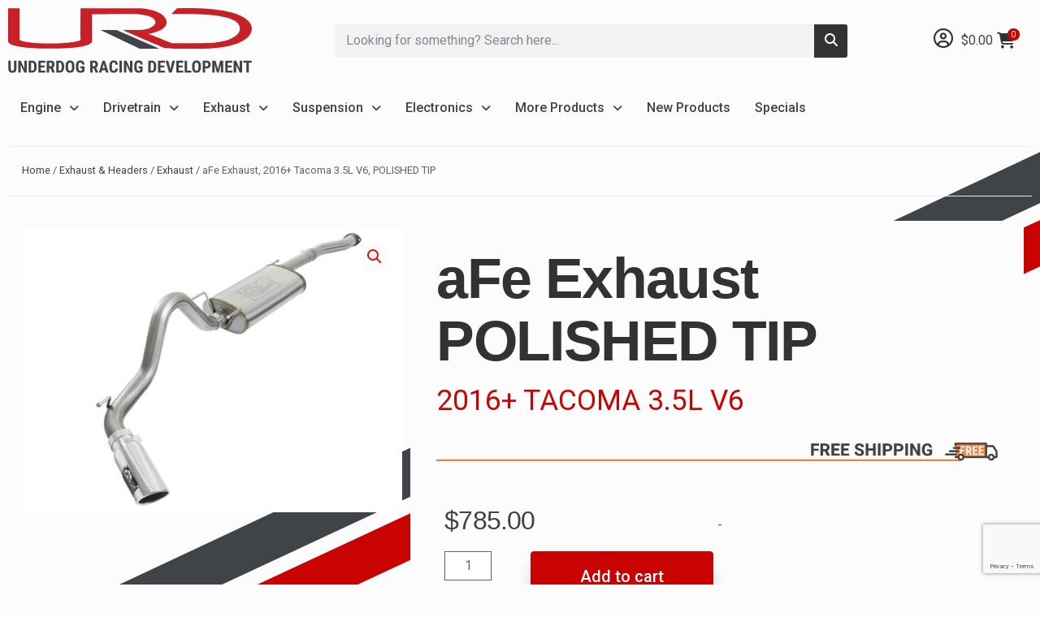

--- FILE ---
content_type: text/html; charset=UTF-8
request_url: https://urdusa.com/afe-exhaust-49-46026-p-2016-tacoma-3-5l-v6-polished-tip/
body_size: 63236
content:
<!DOCTYPE html>
<html lang="en-US" dir="ltr">
<head>
<meta charset="UTF-8">
<meta name="viewport" content="width=device-width, initial-scale=1">
	<link rel="profile" href="https://gmpg.org/xfn/11"> 
	<meta name='robots' content='index, follow, max-image-preview:large, max-snippet:-1, max-video-preview:-1' />

	<!-- This site is optimized with the Yoast SEO Premium plugin v21.0 (Yoast SEO v26.7) - https://yoast.com/wordpress/plugins/seo/ -->
	<title>aFe Exhaust, 2016+ Tacoma 3.5L V6, POLISHED TIP - Underdog Racing Development</title>
	<meta name="description" content="This is a universal system and fits all cab/bed configurations. DETAILS: Constructed out of 3&quot; mandrel bent 409 stainless steel tubing Utilizes a high-flow" />
	<link rel="canonical" href="https://urdusa.com/afe-exhaust-49-46026-p-2016-tacoma-3-5l-v6-polished-tip/" />
	<meta property="og:locale" content="en_US" />
	<meta property="og:type" content="product" />
	<meta property="og:title" content="aFe Exhaust, 2016+ Tacoma 3.5L V6, POLISHED TIP" />
	<meta property="og:description" content="This is a universal system and fits all cab/bed configurations. &nbsp; DETAILS: Constructed out of 3&#8243; mandrel bent 409 stainless steel tubing Utilizes a high-flow stainless steel straight through designed muffler Uses bayonet style hangers and heavy-duty band clamps for a secure fit Comes complete with all necessary hardware for a hassle-free installation Includes a [&hellip;]" />
	<meta property="og:url" content="https://urdusa.com/afe-exhaust-49-46026-p-2016-tacoma-3-5l-v6-polished-tip/" />
	<meta property="og:site_name" content="Underdog Racing Development" />
	<meta property="article:modified_time" content="2023-12-07T15:39:48+00:00" />
	<meta property="og:image" content="https://urdusa.com/wp-content/uploads/2018/10/49-46026-pa1600_2.1530807408.jpg" />
	<meta property="og:image:width" content="1600" />
	<meta property="og:image:height" content="1200" />
	<meta property="og:image:type" content="image/jpeg" />
	<meta name="twitter:card" content="summary_large_image" />
	<meta name="twitter:label1" content="Price" />
	<meta name="twitter:data1" content="$785.00" />
	<meta name="twitter:label2" content="Availability" />
	<meta name="twitter:data2" content="In stock" />
	<script type="application/ld+json" class="yoast-schema-graph">{"@context":"https://schema.org","@graph":[{"@type":["WebPage","ItemPage"],"@id":"https://urdusa.com/afe-exhaust-49-46026-p-2016-tacoma-3-5l-v6-polished-tip/","url":"https://urdusa.com/afe-exhaust-49-46026-p-2016-tacoma-3-5l-v6-polished-tip/","name":"aFe Exhaust, 2016+ Tacoma 3.5L V6, POLISHED TIP - Underdog Racing Development","isPartOf":{"@id":"https://urdusa.com/#website"},"primaryImageOfPage":{"@id":"https://urdusa.com/afe-exhaust-49-46026-p-2016-tacoma-3-5l-v6-polished-tip/#primaryimage"},"image":{"@id":"https://urdusa.com/afe-exhaust-49-46026-p-2016-tacoma-3-5l-v6-polished-tip/#primaryimage"},"thumbnailUrl":"https://cdn1.urdusa.com/GitHub/urd-woocommerce/wp-content/uploads/2018/10/11205358/49-46026-pa1600_2.1530807408.jpg","breadcrumb":{"@id":"https://urdusa.com/afe-exhaust-49-46026-p-2016-tacoma-3-5l-v6-polished-tip/#breadcrumb"},"inLanguage":"en-US","potentialAction":{"@type":"BuyAction","target":"https://urdusa.com/afe-exhaust-49-46026-p-2016-tacoma-3-5l-v6-polished-tip/"}},{"@type":"ImageObject","inLanguage":"en-US","@id":"https://urdusa.com/afe-exhaust-49-46026-p-2016-tacoma-3-5l-v6-polished-tip/#primaryimage","url":"https://cdn1.urdusa.com/GitHub/urd-woocommerce/wp-content/uploads/2018/10/11205358/49-46026-pa1600_2.1530807408.jpg","contentUrl":"https://cdn1.urdusa.com/GitHub/urd-woocommerce/wp-content/uploads/2018/10/11205358/49-46026-pa1600_2.1530807408.jpg","width":1600,"height":1200},{"@type":"BreadcrumbList","@id":"https://urdusa.com/afe-exhaust-49-46026-p-2016-tacoma-3-5l-v6-polished-tip/#breadcrumb","itemListElement":[{"@type":"ListItem","position":1,"name":"Home","item":"https://urdusa.com/"},{"@type":"ListItem","position":2,"name":"Shop","item":"https://urdusa.com/shop/"},{"@type":"ListItem","position":3,"name":"aFe Exhaust, 2016+ Tacoma 3.5L V6, POLISHED TIP"}]},{"@type":"WebSite","@id":"https://urdusa.com/#website","url":"https://urdusa.com/","name":"Underdog Racing Development","description":"Underdog Racing Development is a performance parts supplier, manufacturer and development company specializing in Toyotas","publisher":{"@id":"https://urdusa.com/#organization"},"potentialAction":[{"@type":"SearchAction","target":{"@type":"EntryPoint","urlTemplate":"https://urdusa.com/?s={search_term_string}"},"query-input":{"@type":"PropertyValueSpecification","valueRequired":true,"valueName":"search_term_string"}}],"inLanguage":"en-US"},{"@type":"Organization","@id":"https://urdusa.com/#organization","name":"Underdog Racing Development","url":"https://urdusa.com/","logo":{"@type":"ImageObject","inLanguage":"en-US","@id":"https://urdusa.com/#/schema/logo/image/","url":"https://cdn1.urdusa.com/urd/wp-content/uploads/2023/02/01212058/URD_Logo_2020.svg","contentUrl":"https://cdn1.urdusa.com/urd/wp-content/uploads/2023/02/01212058/URD_Logo_2020.svg","width":654.02,"height":175.08,"caption":"Underdog Racing Development"},"image":{"@id":"https://urdusa.com/#/schema/logo/image/"},"sameAs":["https://www.facebook.com/URDUSA"]}]}</script>
	<meta property="product:brand" content="AFE" />
	<meta property="product:price:amount" content="785.00" />
	<meta property="product:price:currency" content="USD" />
	<meta property="og:availability" content="instock" />
	<meta property="product:availability" content="instock" />
	<meta property="product:retailer_item_id" content="aFe 49-46026-P" />
	<meta property="product:condition" content="new" />
	<!-- / Yoast SEO Premium plugin. -->


<!-- Google Tag Manager -->
<script>(function(w,d,s,l,i){w[l]=w[l]||[];w[l].push({'gtm.start':
new Date().getTime(),event:'gtm.js'});var f=d.getElementsByTagName(s)[0],
j=d.createElement(s),dl=l!='dataLayer'?'&l='+l:'';j.async=true;j.src=
'https://www.googletagmanager.com/gtm.js?id='+i+dl;f.parentNode.insertBefore(j,f);
})(window,document,'script','dataLayer','GTM-ND8JWWSV');</script>
<!-- End Google Tag Manager --><link rel='dns-prefetch' href='//www.googletagmanager.com' />
<link rel='dns-prefetch' href='//www.google.com' />
<link rel='dns-prefetch' href='//fonts.googleapis.com' />
<link rel="alternate" type="application/rss+xml" title="Underdog Racing Development &raquo; Feed" href="https://urdusa.com/feed/" />
<link rel="alternate" type="application/rss+xml" title="Underdog Racing Development &raquo; Comments Feed" href="https://urdusa.com/comments/feed/" />
<link rel="alternate" type="application/rss+xml" title="Underdog Racing Development &raquo; aFe Exhaust, 2016+ Tacoma 3.5L V6, POLISHED TIP Comments Feed" href="https://urdusa.com/afe-exhaust-49-46026-p-2016-tacoma-3-5l-v6-polished-tip/feed/" />
<link rel="alternate" title="oEmbed (JSON)" type="application/json+oembed" href="https://urdusa.com/wp-json/oembed/1.0/embed?url=https%3A%2F%2Furdusa.com%2Fafe-exhaust-49-46026-p-2016-tacoma-3-5l-v6-polished-tip%2F" />
<link rel="alternate" title="oEmbed (XML)" type="text/xml+oembed" href="https://urdusa.com/wp-json/oembed/1.0/embed?url=https%3A%2F%2Furdusa.com%2Fafe-exhaust-49-46026-p-2016-tacoma-3-5l-v6-polished-tip%2F&#038;format=xml" />
<style id='wp-img-auto-sizes-contain-inline-css'>
img:is([sizes=auto i],[sizes^="auto," i]){contain-intrinsic-size:3000px 1500px}
/*# sourceURL=wp-img-auto-sizes-contain-inline-css */
</style>
<link rel='stylesheet' id='cfw-blocks-styles-css' href='https://urdusa.com/wp-content/plugins/checkout-for-woocommerce/build/css/blocks-styles.css?ver=f036b759cb54aee4331cbfd7e21dee33' media='all' />
<link rel='stylesheet' id='wp-block-library-css' href='https://urdusa.com/wp-includes/css/dist/block-library/style.min.css?ver=6.9' media='all' />
<link rel='stylesheet' id='jet-menu-astra-css' href='https://urdusa.com/wp-content/plugins/jet-menu/integration/themes/astra/assets/css/style.css?ver=2.4.18' media='all' />
<link rel='stylesheet' id='astra-theme-css-css' href='https://urdusa.com/wp-content/themes/astra/assets/css/minified/main.min.css?ver=4.12.0' media='all' />
<style id='astra-theme-css-inline-css'>
:root{--ast-post-nav-space:0;--ast-container-default-xlg-padding:3em;--ast-container-default-lg-padding:3em;--ast-container-default-slg-padding:2em;--ast-container-default-md-padding:3em;--ast-container-default-sm-padding:3em;--ast-container-default-xs-padding:2.4em;--ast-container-default-xxs-padding:1.8em;--ast-code-block-background:#ECEFF3;--ast-comment-inputs-background:#F9FAFB;--ast-normal-container-width:1680px;--ast-narrow-container-width:750px;--ast-blog-title-font-weight:normal;--ast-blog-meta-weight:inherit;--ast-global-color-primary:var(--ast-global-color-5);--ast-global-color-secondary:var(--ast-global-color-4);--ast-global-color-alternate-background:var(--ast-global-color-7);--ast-global-color-subtle-background:var(--ast-global-color-6);--ast-bg-style-guide:var( --ast-global-color-secondary,--ast-global-color-5 );--ast-shadow-style-guide:0px 0px 4px 0 #00000057;--ast-global-dark-bg-style:#fff;--ast-global-dark-lfs:#fbfbfb;--ast-widget-bg-color:#fafafa;--ast-wc-container-head-bg-color:#fbfbfb;--ast-title-layout-bg:#eeeeee;--ast-search-border-color:#e7e7e7;--ast-lifter-hover-bg:#e6e6e6;--ast-gallery-block-color:#000;--srfm-color-input-label:var(--ast-global-color-2);}html{font-size:100%;}a{color:var(--ast-global-color-2);}a:hover,a:focus{color:var(--ast-global-color-3);}body,button,input,select,textarea,.ast-button,.ast-custom-button{font-family:'Roboto',sans-serif;font-weight:400;font-size:16px;font-size:1rem;line-height:var(--ast-body-line-height,1.5em);}blockquote{color:var(--ast-global-color-2);}h1,h2,h3,h4,h5,h6,.entry-content :where(h1,h2,h3,h4,h5,h6),.site-title,.site-title a{font-family:'Roboto',sans-serif;font-weight:500;}.ast-site-identity .site-title a{color:var(--ast-global-color-2);}.site-title{font-size:26px;font-size:1.625rem;display:none;}header .custom-logo-link img{max-width:299px;width:299px;}.astra-logo-svg{width:299px;}.site-header .site-description{font-size:15px;font-size:0.9375rem;display:none;}.entry-title{font-size:26px;font-size:1.625rem;}.archive .ast-article-post .ast-article-inner,.blog .ast-article-post .ast-article-inner,.archive .ast-article-post .ast-article-inner:hover,.blog .ast-article-post .ast-article-inner:hover{overflow:hidden;}h1,.entry-content :where(h1){font-size:40px;font-size:2.5rem;font-weight:500;font-family:'Roboto',sans-serif;line-height:1.4em;}h2,.entry-content :where(h2){font-size:32px;font-size:2rem;font-weight:500;font-family:'Roboto',sans-serif;line-height:1.3em;}h3,.entry-content :where(h3){font-size:26px;font-size:1.625rem;font-weight:500;font-family:'Roboto',sans-serif;line-height:1.3em;}h4,.entry-content :where(h4){font-size:24px;font-size:1.5rem;line-height:1.2em;font-weight:500;font-family:'Roboto',sans-serif;}h5,.entry-content :where(h5){font-size:20px;font-size:1.25rem;line-height:1.2em;font-weight:500;font-family:'Roboto',sans-serif;}h6,.entry-content :where(h6){font-size:16px;font-size:1rem;line-height:1.25em;font-weight:500;font-family:'Roboto',sans-serif;}::selection{background-color:var(--ast-global-color-0);color:#ffffff;}body,h1,h2,h3,h4,h5,h6,.entry-title a,.entry-content :where(h1,h2,h3,h4,h5,h6){color:var(--ast-global-color-2);}.tagcloud a:hover,.tagcloud a:focus,.tagcloud a.current-item{color:#ffffff;border-color:var(--ast-global-color-2);background-color:var(--ast-global-color-2);}input:focus,input[type="text"]:focus,input[type="email"]:focus,input[type="url"]:focus,input[type="password"]:focus,input[type="reset"]:focus,input[type="search"]:focus,textarea:focus{border-color:var(--ast-global-color-2);}input[type="radio"]:checked,input[type=reset],input[type="checkbox"]:checked,input[type="checkbox"]:hover:checked,input[type="checkbox"]:focus:checked,input[type=range]::-webkit-slider-thumb{border-color:var(--ast-global-color-2);background-color:var(--ast-global-color-2);box-shadow:none;}.site-footer a:hover + .post-count,.site-footer a:focus + .post-count{background:var(--ast-global-color-2);border-color:var(--ast-global-color-2);}.single .nav-links .nav-previous,.single .nav-links .nav-next{color:var(--ast-global-color-2);}.entry-meta,.entry-meta *{line-height:1.45;color:var(--ast-global-color-2);}.entry-meta a:not(.ast-button):hover,.entry-meta a:not(.ast-button):hover *,.entry-meta a:not(.ast-button):focus,.entry-meta a:not(.ast-button):focus *,.page-links > .page-link,.page-links .page-link:hover,.post-navigation a:hover{color:var(--ast-global-color-3);}#cat option,.secondary .calendar_wrap thead a,.secondary .calendar_wrap thead a:visited{color:var(--ast-global-color-2);}.secondary .calendar_wrap #today,.ast-progress-val span{background:var(--ast-global-color-2);}.secondary a:hover + .post-count,.secondary a:focus + .post-count{background:var(--ast-global-color-2);border-color:var(--ast-global-color-2);}.calendar_wrap #today > a{color:#ffffff;}.page-links .page-link,.single .post-navigation a{color:var(--ast-global-color-2);}.ast-search-menu-icon .search-form button.search-submit{padding:0 4px;}.ast-search-menu-icon form.search-form{padding-right:0;}.ast-search-menu-icon.slide-search input.search-field{width:0;}.ast-header-search .ast-search-menu-icon.ast-dropdown-active .search-form,.ast-header-search .ast-search-menu-icon.ast-dropdown-active .search-field:focus{transition:all 0.2s;}.search-form input.search-field:focus{outline:none;}.ast-archive-title{color:var(--ast-global-color-2);}.widget-title,.widget .wp-block-heading{font-size:22px;font-size:1.375rem;color:var(--ast-global-color-2);}.single .ast-author-details .author-title{color:var(--ast-global-color-3);}.ast-single-post .entry-content a,.ast-comment-content a:not(.ast-comment-edit-reply-wrap a),.woocommerce-js .woocommerce-product-details__short-description a{text-decoration:underline;}.ast-single-post .wp-block-button .wp-block-button__link,.ast-single-post .elementor-widget-button .elementor-button,.ast-single-post .entry-content .uagb-tab a,.ast-single-post .entry-content .uagb-ifb-cta a,.ast-single-post .entry-content .wp-block-uagb-buttons a,.ast-single-post .entry-content .uabb-module-content a,.ast-single-post .entry-content .uagb-post-grid a,.ast-single-post .entry-content .uagb-timeline a,.ast-single-post .entry-content .uagb-toc__wrap a,.ast-single-post .entry-content .uagb-taxomony-box a,.ast-single-post .entry-content .woocommerce a,.entry-content .wp-block-latest-posts > li > a,.ast-single-post .entry-content .wp-block-file__button,a.ast-post-filter-single,.ast-single-post .wp-block-buttons .wp-block-button.is-style-outline .wp-block-button__link,.ast-single-post .ast-comment-content .comment-reply-link,.ast-single-post .ast-comment-content .comment-edit-link,.entry-content [CLASS*="wc-block"] .wc-block-components-button,.entry-content [CLASS*="wc-block"] .wc-block-components-totals-coupon-link,.entry-content [CLASS*="wc-block"] .wc-block-components-product-name{text-decoration:none;}.ast-search-menu-icon.slide-search a:focus-visible:focus-visible,.astra-search-icon:focus-visible,#close:focus-visible,a:focus-visible,.ast-menu-toggle:focus-visible,.site .skip-link:focus-visible,.wp-block-loginout input:focus-visible,.wp-block-search.wp-block-search__button-inside .wp-block-search__inside-wrapper,.ast-header-navigation-arrow:focus-visible,.woocommerce .wc-proceed-to-checkout > .checkout-button:focus-visible,.woocommerce .woocommerce-MyAccount-navigation ul li a:focus-visible,.ast-orders-table__row .ast-orders-table__cell:focus-visible,.woocommerce .woocommerce-order-details .order-again > .button:focus-visible,.woocommerce .woocommerce-message a.button.wc-forward:focus-visible,.woocommerce #minus_qty:focus-visible,.woocommerce #plus_qty:focus-visible,a#ast-apply-coupon:focus-visible,.woocommerce .woocommerce-info a:focus-visible,.woocommerce .astra-shop-summary-wrap a:focus-visible,.woocommerce a.wc-forward:focus-visible,#ast-apply-coupon:focus-visible,.woocommerce-js .woocommerce-mini-cart-item a.remove:focus-visible,#close:focus-visible,.button.search-submit:focus-visible,#search_submit:focus,.normal-search:focus-visible,.ast-header-account-wrap:focus-visible,.woocommerce .ast-on-card-button.ast-quick-view-trigger:focus,.astra-cart-drawer-close:focus,.ast-single-variation:focus,.ast-woocommerce-product-gallery__image:focus,.ast-button:focus,.woocommerce-product-gallery--with-images [data-controls="prev"]:focus-visible,.woocommerce-product-gallery--with-images [data-controls="next"]:focus-visible,.ast-builder-button-wrap:has(.ast-custom-button-link:focus),.ast-builder-button-wrap .ast-custom-button-link:focus{outline-style:dotted;outline-color:inherit;outline-width:thin;}input:focus,input[type="text"]:focus,input[type="email"]:focus,input[type="url"]:focus,input[type="password"]:focus,input[type="reset"]:focus,input[type="search"]:focus,input[type="number"]:focus,textarea:focus,.wp-block-search__input:focus,[data-section="section-header-mobile-trigger"] .ast-button-wrap .ast-mobile-menu-trigger-minimal:focus,.ast-mobile-popup-drawer.active .menu-toggle-close:focus,.woocommerce-ordering select.orderby:focus,#ast-scroll-top:focus,#coupon_code:focus,.woocommerce-page #comment:focus,.woocommerce #reviews #respond input#submit:focus,.woocommerce a.add_to_cart_button:focus,.woocommerce .button.single_add_to_cart_button:focus,.woocommerce .woocommerce-cart-form button:focus,.woocommerce .woocommerce-cart-form__cart-item .quantity .qty:focus,.woocommerce .woocommerce-billing-fields .woocommerce-billing-fields__field-wrapper .woocommerce-input-wrapper > .input-text:focus,.woocommerce #order_comments:focus,.woocommerce #place_order:focus,.woocommerce .woocommerce-address-fields .woocommerce-address-fields__field-wrapper .woocommerce-input-wrapper > .input-text:focus,.woocommerce .woocommerce-MyAccount-content form button:focus,.woocommerce .woocommerce-MyAccount-content .woocommerce-EditAccountForm .woocommerce-form-row .woocommerce-Input.input-text:focus,.woocommerce .ast-woocommerce-container .woocommerce-pagination ul.page-numbers li a:focus,body #content .woocommerce form .form-row .select2-container--default .select2-selection--single:focus,#ast-coupon-code:focus,.woocommerce.woocommerce-js .quantity input[type=number]:focus,.woocommerce-js .woocommerce-mini-cart-item .quantity input[type=number]:focus,.woocommerce p#ast-coupon-trigger:focus{border-style:dotted;border-color:inherit;border-width:thin;}input{outline:none;}.woocommerce-js input[type=text]:focus,.woocommerce-js input[type=email]:focus,.woocommerce-js textarea:focus,input[type=number]:focus,.comments-area textarea#comment:focus,.comments-area textarea#comment:active,.comments-area .ast-comment-formwrap input[type="text"]:focus,.comments-area .ast-comment-formwrap input[type="text"]:active{outline-style:unset;outline-color:inherit;outline-width:thin;}.site-logo-img img{ transition:all 0.2s linear;}body .ast-oembed-container *{position:absolute;top:0;width:100%;height:100%;left:0;}body .wp-block-embed-pocket-casts .ast-oembed-container *{position:unset;}.ast-single-post-featured-section + article {margin-top: 2em;}.site-content .ast-single-post-featured-section img {width: 100%;overflow: hidden;object-fit: cover;}.ast-separate-container .site-content .ast-single-post-featured-section + article {margin-top: -80px;z-index: 9;position: relative;border-radius: 4px;}@media (min-width: 922px) {.ast-no-sidebar .site-content .ast-article-image-container--wide {margin-left: -120px;margin-right: -120px;max-width: unset;width: unset;}.ast-left-sidebar .site-content .ast-article-image-container--wide,.ast-right-sidebar .site-content .ast-article-image-container--wide {margin-left: -10px;margin-right: -10px;}.site-content .ast-article-image-container--full {margin-left: calc( -50vw + 50%);margin-right: calc( -50vw + 50%);max-width: 100vw;width: 100vw;}.ast-left-sidebar .site-content .ast-article-image-container--full,.ast-right-sidebar .site-content .ast-article-image-container--full {margin-left: -10px;margin-right: -10px;max-width: inherit;width: auto;}}.site > .ast-single-related-posts-container {margin-top: 0;}@media (min-width: 922px) {.ast-desktop .ast-container--narrow {max-width: var(--ast-narrow-container-width);margin: 0 auto;}}.ast-page-builder-template .hentry {margin: 0;}.ast-page-builder-template .site-content > .ast-container {max-width: 100%;padding: 0;}.ast-page-builder-template .site .site-content #primary {padding: 0;margin: 0;}.ast-page-builder-template .no-results {text-align: center;margin: 4em auto;}.ast-page-builder-template .ast-pagination {padding: 2em;}.ast-page-builder-template .entry-header.ast-no-title.ast-no-thumbnail {margin-top: 0;}.ast-page-builder-template .entry-header.ast-header-without-markup {margin-top: 0;margin-bottom: 0;}.ast-page-builder-template .entry-header.ast-no-title.ast-no-meta {margin-bottom: 0;}.ast-page-builder-template.single .post-navigation {padding-bottom: 2em;}.ast-page-builder-template.single-post .site-content > .ast-container {max-width: 100%;}.ast-page-builder-template .entry-header {margin-top: 2em;margin-left: auto;margin-right: auto;}.ast-single-post.ast-page-builder-template .site-main > article,.woocommerce.ast-page-builder-template .site-main {padding-top: 2em;padding-left: 20px;padding-right: 20px;}.ast-page-builder-template .ast-archive-description {margin: 2em auto 0;padding-left: 20px;padding-right: 20px;}.ast-page-builder-template .ast-row {margin-left: 0;margin-right: 0;}.single.ast-page-builder-template .entry-header + .entry-content,.single.ast-page-builder-template .ast-single-entry-banner + .site-content article .entry-content {margin-bottom: 2em;}@media(min-width: 921px) {.ast-page-builder-template.archive.ast-right-sidebar .ast-row article,.ast-page-builder-template.archive.ast-left-sidebar .ast-row article {padding-left: 0;padding-right: 0;}}@media (max-width:921.9px){#ast-desktop-header{display:none;}}@media (min-width:922px){#ast-mobile-header{display:none;}}@media( max-width: 420px ) {.single .nav-links .nav-previous,.single .nav-links .nav-next {width: 100%;text-align: center;}}.wp-block-buttons.aligncenter{justify-content:center;}@media (max-width:921px){.ast-theme-transparent-header #primary,.ast-theme-transparent-header #secondary{padding:0;}}@media (max-width:921px){.ast-plain-container.ast-no-sidebar #primary{padding:0;}}.ast-plain-container.ast-no-sidebar #primary{margin-top:0;margin-bottom:0;}@media (min-width:1200px){.ast-plain-container.ast-no-sidebar #primary{margin-top:60px;margin-bottom:60px;}}.wp-block-button.is-style-outline .wp-block-button__link{border-color:var(--ast-global-color-0);}div.wp-block-button.is-style-outline > .wp-block-button__link:not(.has-text-color),div.wp-block-button.wp-block-button__link.is-style-outline:not(.has-text-color){color:var(--ast-global-color-0);}.wp-block-button.is-style-outline .wp-block-button__link:hover,.wp-block-buttons .wp-block-button.is-style-outline .wp-block-button__link:focus,.wp-block-buttons .wp-block-button.is-style-outline > .wp-block-button__link:not(.has-text-color):hover,.wp-block-buttons .wp-block-button.wp-block-button__link.is-style-outline:not(.has-text-color):hover{color:#ffffff;background-color:var(--ast-global-color-3);border-color:var(--ast-global-color-3);}.post-page-numbers.current .page-link,.ast-pagination .page-numbers.current{color:#ffffff;border-color:var(--ast-global-color-0);background-color:var(--ast-global-color-0);}.wp-block-button.is-style-outline .wp-block-button__link.wp-element-button,.ast-outline-button{border-color:var(--ast-global-color-0);font-family:inherit;font-weight:500;font-size:16px;font-size:1rem;line-height:1em;}.wp-block-buttons .wp-block-button.is-style-outline > .wp-block-button__link:not(.has-text-color),.wp-block-buttons .wp-block-button.wp-block-button__link.is-style-outline:not(.has-text-color),.ast-outline-button{color:var(--ast-global-color-0);}.wp-block-button.is-style-outline .wp-block-button__link:hover,.wp-block-buttons .wp-block-button.is-style-outline .wp-block-button__link:focus,.wp-block-buttons .wp-block-button.is-style-outline > .wp-block-button__link:not(.has-text-color):hover,.wp-block-buttons .wp-block-button.wp-block-button__link.is-style-outline:not(.has-text-color):hover,.ast-outline-button:hover,.ast-outline-button:focus,.wp-block-uagb-buttons-child .uagb-buttons-repeater.ast-outline-button:hover,.wp-block-uagb-buttons-child .uagb-buttons-repeater.ast-outline-button:focus{color:#ffffff;background-color:var(--ast-global-color-3);border-color:var(--ast-global-color-3);}.wp-block-button .wp-block-button__link.wp-element-button.is-style-outline:not(.has-background),.wp-block-button.is-style-outline>.wp-block-button__link.wp-element-button:not(.has-background),.ast-outline-button{background-color:transparent;}.entry-content[data-ast-blocks-layout] > figure{margin-bottom:1em;}h1.widget-title{font-weight:500;}h2.widget-title{font-weight:500;}h3.widget-title{font-weight:500;}.elementor-widget-container .elementor-loop-container .e-loop-item[data-elementor-type="loop-item"]{width:100%;}#page{display:flex;flex-direction:column;min-height:100vh;}.ast-404-layout-1 h1.page-title{color:var(--ast-global-color-2);}.single .post-navigation a{line-height:1em;height:inherit;}.error-404 .page-sub-title{font-size:1.5rem;font-weight:inherit;}.search .site-content .content-area .search-form{margin-bottom:0;}#page .site-content{flex-grow:1;}.widget{margin-bottom:1.25em;}#secondary li{line-height:1.5em;}#secondary .wp-block-group h2{margin-bottom:0.7em;}#secondary h2{font-size:1.7rem;}.ast-separate-container .ast-article-post,.ast-separate-container .ast-article-single,.ast-separate-container .comment-respond{padding:3em;}.ast-separate-container .ast-article-single .ast-article-single{padding:0;}.ast-article-single .wp-block-post-template-is-layout-grid{padding-left:0;}.ast-separate-container .comments-title,.ast-narrow-container .comments-title{padding:1.5em 2em;}.ast-page-builder-template .comment-form-textarea,.ast-comment-formwrap .ast-grid-common-col{padding:0;}.ast-comment-formwrap{padding:0;display:inline-flex;column-gap:20px;width:100%;margin-left:0;margin-right:0;}.comments-area textarea#comment:focus,.comments-area textarea#comment:active,.comments-area .ast-comment-formwrap input[type="text"]:focus,.comments-area .ast-comment-formwrap input[type="text"]:active {box-shadow:none;outline:none;}.archive.ast-page-builder-template .entry-header{margin-top:2em;}.ast-page-builder-template .ast-comment-formwrap{width:100%;}.entry-title{margin-bottom:0.5em;}.ast-archive-description p{font-size:inherit;font-weight:inherit;line-height:inherit;}.ast-separate-container .ast-comment-list li.depth-1,.hentry{margin-bottom:2em;}@media (min-width:921px){.ast-left-sidebar.ast-page-builder-template #secondary,.archive.ast-right-sidebar.ast-page-builder-template .site-main{padding-left:20px;padding-right:20px;}}@media (max-width:544px){.ast-comment-formwrap.ast-row{column-gap:10px;display:inline-block;}#ast-commentform .ast-grid-common-col{position:relative;width:100%;}}@media (min-width:1201px){.ast-separate-container .ast-article-post,.ast-separate-container .ast-article-single,.ast-separate-container .ast-author-box,.ast-separate-container .ast-404-layout-1,.ast-separate-container .no-results{padding:3em;}}@media (max-width:921px){.ast-left-sidebar #content > .ast-container{display:flex;flex-direction:column-reverse;width:100%;}}@media (min-width:922px){.ast-separate-container.ast-right-sidebar #primary,.ast-separate-container.ast-left-sidebar #primary{border:0;}.search-no-results.ast-separate-container #primary{margin-bottom:4em;}}.wp-block-button .wp-block-button__link{color:#ffffff;}.wp-block-button .wp-block-button__link:hover,.wp-block-button .wp-block-button__link:focus{color:#ffffff;background-color:var(--ast-global-color-3);border-color:var(--ast-global-color-3);}.elementor-widget-heading h1.elementor-heading-title{line-height:1.4em;}.elementor-widget-heading h2.elementor-heading-title{line-height:1.3em;}.elementor-widget-heading h3.elementor-heading-title{line-height:1.3em;}.elementor-widget-heading h4.elementor-heading-title{line-height:1.2em;}.elementor-widget-heading h5.elementor-heading-title{line-height:1.2em;}.elementor-widget-heading h6.elementor-heading-title{line-height:1.25em;}.wp-block-button .wp-block-button__link,.wp-block-search .wp-block-search__button,body .wp-block-file .wp-block-file__button{border-color:var(--ast-global-color-0);background-color:var(--ast-global-color-0);color:#ffffff;font-family:inherit;font-weight:500;line-height:1em;font-size:16px;font-size:1rem;padding-top:15px;padding-right:30px;padding-bottom:15px;padding-left:30px;}@media (max-width:921px){.wp-block-button .wp-block-button__link,.wp-block-search .wp-block-search__button,body .wp-block-file .wp-block-file__button{padding-top:14px;padding-right:28px;padding-bottom:14px;padding-left:28px;}}@media (max-width:544px){.wp-block-button .wp-block-button__link,.wp-block-search .wp-block-search__button,body .wp-block-file .wp-block-file__button{padding-top:12px;padding-right:24px;padding-bottom:12px;padding-left:24px;}}.menu-toggle,button,.ast-button,.ast-custom-button,.button,input#submit,input[type="button"],input[type="submit"],input[type="reset"],form[CLASS*="wp-block-search__"].wp-block-search .wp-block-search__inside-wrapper .wp-block-search__button,body .wp-block-file .wp-block-file__button,.search .search-submit,.woocommerce-js a.button,.woocommerce button.button,.woocommerce .woocommerce-message a.button,.woocommerce #respond input#submit.alt,.woocommerce input.button.alt,.woocommerce input.button,.woocommerce input.button:disabled,.woocommerce input.button:disabled[disabled],.woocommerce input.button:disabled:hover,.woocommerce input.button:disabled[disabled]:hover,.woocommerce #respond input#submit,.woocommerce button.button.alt.disabled,.wc-block-grid__products .wc-block-grid__product .wp-block-button__link,.wc-block-grid__product-onsale,[CLASS*="wc-block"] button,.woocommerce-js .astra-cart-drawer .astra-cart-drawer-content .woocommerce-mini-cart__buttons .button:not(.checkout):not(.ast-continue-shopping),.woocommerce-js .astra-cart-drawer .astra-cart-drawer-content .woocommerce-mini-cart__buttons a.checkout,.woocommerce button.button.alt.disabled.wc-variation-selection-needed,[CLASS*="wc-block"] .wc-block-components-button{border-style:solid;border-top-width:0;border-right-width:0;border-left-width:0;border-bottom-width:0;color:#ffffff;border-color:var(--ast-global-color-0);background-color:var(--ast-global-color-0);padding-top:15px;padding-right:30px;padding-bottom:15px;padding-left:30px;font-family:inherit;font-weight:500;font-size:16px;font-size:1rem;line-height:1em;}button:focus,.menu-toggle:hover,button:hover,.ast-button:hover,.ast-custom-button:hover .button:hover,.ast-custom-button:hover ,input[type=reset]:hover,input[type=reset]:focus,input#submit:hover,input#submit:focus,input[type="button"]:hover,input[type="button"]:focus,input[type="submit"]:hover,input[type="submit"]:focus,form[CLASS*="wp-block-search__"].wp-block-search .wp-block-search__inside-wrapper .wp-block-search__button:hover,form[CLASS*="wp-block-search__"].wp-block-search .wp-block-search__inside-wrapper .wp-block-search__button:focus,body .wp-block-file .wp-block-file__button:hover,body .wp-block-file .wp-block-file__button:focus,.woocommerce-js a.button:hover,.woocommerce button.button:hover,.woocommerce .woocommerce-message a.button:hover,.woocommerce #respond input#submit:hover,.woocommerce #respond input#submit.alt:hover,.woocommerce input.button.alt:hover,.woocommerce input.button:hover,.woocommerce button.button.alt.disabled:hover,.wc-block-grid__products .wc-block-grid__product .wp-block-button__link:hover,[CLASS*="wc-block"] button:hover,.woocommerce-js .astra-cart-drawer .astra-cart-drawer-content .woocommerce-mini-cart__buttons .button:not(.checkout):not(.ast-continue-shopping):hover,.woocommerce-js .astra-cart-drawer .astra-cart-drawer-content .woocommerce-mini-cart__buttons a.checkout:hover,.woocommerce button.button.alt.disabled.wc-variation-selection-needed:hover,[CLASS*="wc-block"] .wc-block-components-button:hover,[CLASS*="wc-block"] .wc-block-components-button:focus{color:#ffffff;background-color:var(--ast-global-color-3);border-color:var(--ast-global-color-3);}form[CLASS*="wp-block-search__"].wp-block-search .wp-block-search__inside-wrapper .wp-block-search__button.has-icon{padding-top:calc(15px - 3px);padding-right:calc(30px - 3px);padding-bottom:calc(15px - 3px);padding-left:calc(30px - 3px);}@media (max-width:921px){.menu-toggle,button,.ast-button,.ast-custom-button,.button,input#submit,input[type="button"],input[type="submit"],input[type="reset"],form[CLASS*="wp-block-search__"].wp-block-search .wp-block-search__inside-wrapper .wp-block-search__button,body .wp-block-file .wp-block-file__button,.search .search-submit,.woocommerce-js a.button,.woocommerce button.button,.woocommerce .woocommerce-message a.button,.woocommerce #respond input#submit.alt,.woocommerce input.button.alt,.woocommerce input.button,.woocommerce input.button:disabled,.woocommerce input.button:disabled[disabled],.woocommerce input.button:disabled:hover,.woocommerce input.button:disabled[disabled]:hover,.woocommerce #respond input#submit,.woocommerce button.button.alt.disabled,.wc-block-grid__products .wc-block-grid__product .wp-block-button__link,.wc-block-grid__product-onsale,[CLASS*="wc-block"] button,.woocommerce-js .astra-cart-drawer .astra-cart-drawer-content .woocommerce-mini-cart__buttons .button:not(.checkout):not(.ast-continue-shopping),.woocommerce-js .astra-cart-drawer .astra-cart-drawer-content .woocommerce-mini-cart__buttons a.checkout,.woocommerce button.button.alt.disabled.wc-variation-selection-needed,[CLASS*="wc-block"] .wc-block-components-button{padding-top:14px;padding-right:28px;padding-bottom:14px;padding-left:28px;}}@media (max-width:544px){.menu-toggle,button,.ast-button,.ast-custom-button,.button,input#submit,input[type="button"],input[type="submit"],input[type="reset"],form[CLASS*="wp-block-search__"].wp-block-search .wp-block-search__inside-wrapper .wp-block-search__button,body .wp-block-file .wp-block-file__button,.search .search-submit,.woocommerce-js a.button,.woocommerce button.button,.woocommerce .woocommerce-message a.button,.woocommerce #respond input#submit.alt,.woocommerce input.button.alt,.woocommerce input.button,.woocommerce input.button:disabled,.woocommerce input.button:disabled[disabled],.woocommerce input.button:disabled:hover,.woocommerce input.button:disabled[disabled]:hover,.woocommerce #respond input#submit,.woocommerce button.button.alt.disabled,.wc-block-grid__products .wc-block-grid__product .wp-block-button__link,.wc-block-grid__product-onsale,[CLASS*="wc-block"] button,.woocommerce-js .astra-cart-drawer .astra-cart-drawer-content .woocommerce-mini-cart__buttons .button:not(.checkout):not(.ast-continue-shopping),.woocommerce-js .astra-cart-drawer .astra-cart-drawer-content .woocommerce-mini-cart__buttons a.checkout,.woocommerce button.button.alt.disabled.wc-variation-selection-needed,[CLASS*="wc-block"] .wc-block-components-button{padding-top:12px;padding-right:24px;padding-bottom:12px;padding-left:24px;}}@media (max-width:921px){.ast-mobile-header-stack .main-header-bar .ast-search-menu-icon{display:inline-block;}.ast-header-break-point.ast-header-custom-item-outside .ast-mobile-header-stack .main-header-bar .ast-search-icon{margin:0;}.ast-comment-avatar-wrap img{max-width:2.5em;}.ast-comment-meta{padding:0 1.8888em 1.3333em;}.ast-separate-container .ast-comment-list li.depth-1{padding:1.5em 2.14em;}.ast-separate-container .comment-respond{padding:2em 2.14em;}}@media (min-width:544px){.ast-container{max-width:100%;}}@media (max-width:544px){.ast-separate-container .ast-article-post,.ast-separate-container .ast-article-single,.ast-separate-container .comments-title,.ast-separate-container .ast-archive-description{padding:1.5em 1em;}.ast-separate-container #content .ast-container{padding-left:0.54em;padding-right:0.54em;}.ast-separate-container .ast-comment-list .bypostauthor{padding:.5em;}.ast-search-menu-icon.ast-dropdown-active .search-field{width:170px;}} #ast-mobile-header .ast-site-header-cart-li a{pointer-events:none;}.ast-separate-container{background-color:var(--ast-global-color-5);background-image:none;}@media (max-width:921px){.site-title{display:none;}.site-header .site-description{display:none;}h1,.entry-content :where(h1){font-size:30px;}h2,.entry-content :where(h2){font-size:25px;}h3,.entry-content :where(h3){font-size:20px;}.astra-logo-svg{width:211px;}.astra-logo-svg:not(.sticky-custom-logo .astra-logo-svg,.transparent-custom-logo .astra-logo-svg,.advanced-header-logo .astra-logo-svg){height:56px;}header .custom-logo-link img,.ast-header-break-point .site-logo-img .custom-mobile-logo-link img{max-width:211px;width:211px;}}@media (max-width:544px){.site-title{display:none;}.site-header .site-description{display:none;}h1,.entry-content :where(h1){font-size:30px;}h2,.entry-content :where(h2){font-size:25px;}h3,.entry-content :where(h3){font-size:20px;}header .custom-logo-link img,.ast-header-break-point .site-branding img,.ast-header-break-point .custom-logo-link img{max-width:128px;width:128px;}.astra-logo-svg{width:128px;}.astra-logo-svg:not(.sticky-custom-logo .astra-logo-svg,.transparent-custom-logo .astra-logo-svg,.advanced-header-logo .astra-logo-svg){height:34px;}.ast-header-break-point .site-logo-img .custom-mobile-logo-link img{max-width:128px;}}@media (max-width:921px){html{font-size:91.2%;}}@media (max-width:544px){html{font-size:91.2%;}}@media (min-width:922px){.ast-container{max-width:1720px;}}@media (min-width:922px){.site-content .ast-container{display:flex;}}@media (max-width:921px){.site-content .ast-container{flex-direction:column;}}@media (min-width:922px){.main-header-menu .sub-menu .menu-item.ast-left-align-sub-menu:hover > .sub-menu,.main-header-menu .sub-menu .menu-item.ast-left-align-sub-menu.focus > .sub-menu{margin-left:-0px;}}.site .comments-area{padding-bottom:3em;}.wp-block-file {display: flex;align-items: center;flex-wrap: wrap;justify-content: space-between;}.wp-block-pullquote {border: none;}.wp-block-pullquote blockquote::before {content: "\201D";font-family: "Helvetica",sans-serif;display: flex;transform: rotate( 180deg );font-size: 6rem;font-style: normal;line-height: 1;font-weight: bold;align-items: center;justify-content: center;}.has-text-align-right > blockquote::before {justify-content: flex-start;}.has-text-align-left > blockquote::before {justify-content: flex-end;}figure.wp-block-pullquote.is-style-solid-color blockquote {max-width: 100%;text-align: inherit;}:root {--wp--custom--ast-default-block-top-padding: 3em;--wp--custom--ast-default-block-right-padding: 3em;--wp--custom--ast-default-block-bottom-padding: 3em;--wp--custom--ast-default-block-left-padding: 3em;--wp--custom--ast-container-width: 1680px;--wp--custom--ast-content-width-size: 1680px;--wp--custom--ast-wide-width-size: calc(1680px + var(--wp--custom--ast-default-block-left-padding) + var(--wp--custom--ast-default-block-right-padding));}.ast-narrow-container {--wp--custom--ast-content-width-size: 750px;--wp--custom--ast-wide-width-size: 750px;}@media(max-width: 921px) {:root {--wp--custom--ast-default-block-top-padding: 3em;--wp--custom--ast-default-block-right-padding: 2em;--wp--custom--ast-default-block-bottom-padding: 3em;--wp--custom--ast-default-block-left-padding: 2em;}}@media(max-width: 544px) {:root {--wp--custom--ast-default-block-top-padding: 3em;--wp--custom--ast-default-block-right-padding: 1.5em;--wp--custom--ast-default-block-bottom-padding: 3em;--wp--custom--ast-default-block-left-padding: 1.5em;}}.entry-content > .wp-block-group,.entry-content > .wp-block-cover,.entry-content > .wp-block-columns {padding-top: var(--wp--custom--ast-default-block-top-padding);padding-right: var(--wp--custom--ast-default-block-right-padding);padding-bottom: var(--wp--custom--ast-default-block-bottom-padding);padding-left: var(--wp--custom--ast-default-block-left-padding);}.ast-plain-container.ast-no-sidebar .entry-content > .alignfull,.ast-page-builder-template .ast-no-sidebar .entry-content > .alignfull {margin-left: calc( -50vw + 50%);margin-right: calc( -50vw + 50%);max-width: 100vw;width: 100vw;}.ast-plain-container.ast-no-sidebar .entry-content .alignfull .alignfull,.ast-page-builder-template.ast-no-sidebar .entry-content .alignfull .alignfull,.ast-plain-container.ast-no-sidebar .entry-content .alignfull .alignwide,.ast-page-builder-template.ast-no-sidebar .entry-content .alignfull .alignwide,.ast-plain-container.ast-no-sidebar .entry-content .alignwide .alignfull,.ast-page-builder-template.ast-no-sidebar .entry-content .alignwide .alignfull,.ast-plain-container.ast-no-sidebar .entry-content .alignwide .alignwide,.ast-page-builder-template.ast-no-sidebar .entry-content .alignwide .alignwide,.ast-plain-container.ast-no-sidebar .entry-content .wp-block-column .alignfull,.ast-page-builder-template.ast-no-sidebar .entry-content .wp-block-column .alignfull,.ast-plain-container.ast-no-sidebar .entry-content .wp-block-column .alignwide,.ast-page-builder-template.ast-no-sidebar .entry-content .wp-block-column .alignwide {margin-left: auto;margin-right: auto;width: 100%;}[data-ast-blocks-layout] .wp-block-separator:not(.is-style-dots) {height: 0;}[data-ast-blocks-layout] .wp-block-separator {margin: 20px auto;}[data-ast-blocks-layout] .wp-block-separator:not(.is-style-wide):not(.is-style-dots) {max-width: 100px;}[data-ast-blocks-layout] .wp-block-separator.has-background {padding: 0;}.entry-content[data-ast-blocks-layout] > * {max-width: var(--wp--custom--ast-content-width-size);margin-left: auto;margin-right: auto;}.entry-content[data-ast-blocks-layout] > .alignwide {max-width: var(--wp--custom--ast-wide-width-size);}.entry-content[data-ast-blocks-layout] .alignfull {max-width: none;}.entry-content .wp-block-columns {margin-bottom: 0;}blockquote {margin: 1.5em;border-color: rgba(0,0,0,0.05);}.wp-block-quote:not(.has-text-align-right):not(.has-text-align-center) {border-left: 5px solid rgba(0,0,0,0.05);}.has-text-align-right > blockquote,blockquote.has-text-align-right {border-right: 5px solid rgba(0,0,0,0.05);}.has-text-align-left > blockquote,blockquote.has-text-align-left {border-left: 5px solid rgba(0,0,0,0.05);}.wp-block-site-tagline,.wp-block-latest-posts .read-more {margin-top: 15px;}.wp-block-loginout p label {display: block;}.wp-block-loginout p:not(.login-remember):not(.login-submit) input {width: 100%;}.wp-block-loginout input:focus {border-color: transparent;}.wp-block-loginout input:focus {outline: thin dotted;}.entry-content .wp-block-media-text .wp-block-media-text__content {padding: 0 0 0 8%;}.entry-content .wp-block-media-text.has-media-on-the-right .wp-block-media-text__content {padding: 0 8% 0 0;}.entry-content .wp-block-media-text.has-background .wp-block-media-text__content {padding: 8%;}.entry-content .wp-block-cover:not([class*="background-color"]):not(.has-text-color.has-link-color) .wp-block-cover__inner-container,.entry-content .wp-block-cover:not([class*="background-color"]) .wp-block-cover-image-text,.entry-content .wp-block-cover:not([class*="background-color"]) .wp-block-cover-text,.entry-content .wp-block-cover-image:not([class*="background-color"]) .wp-block-cover__inner-container,.entry-content .wp-block-cover-image:not([class*="background-color"]) .wp-block-cover-image-text,.entry-content .wp-block-cover-image:not([class*="background-color"]) .wp-block-cover-text {color: var(--ast-global-color-primary,var(--ast-global-color-5));}.wp-block-loginout .login-remember input {width: 1.1rem;height: 1.1rem;margin: 0 5px 4px 0;vertical-align: middle;}.wp-block-latest-posts > li > *:first-child,.wp-block-latest-posts:not(.is-grid) > li:first-child {margin-top: 0;}.entry-content > .wp-block-buttons,.entry-content > .wp-block-uagb-buttons {margin-bottom: 1.5em;}.wp-block-search__inside-wrapper .wp-block-search__input {padding: 0 10px;color: var(--ast-global-color-3);background: var(--ast-global-color-primary,var(--ast-global-color-5));border-color: var(--ast-border-color);}.wp-block-latest-posts .read-more {margin-bottom: 1.5em;}.wp-block-search__no-button .wp-block-search__inside-wrapper .wp-block-search__input {padding-top: 5px;padding-bottom: 5px;}.wp-block-latest-posts .wp-block-latest-posts__post-date,.wp-block-latest-posts .wp-block-latest-posts__post-author {font-size: 1rem;}.wp-block-latest-posts > li > *,.wp-block-latest-posts:not(.is-grid) > li {margin-top: 12px;margin-bottom: 12px;}.ast-page-builder-template .entry-content[data-ast-blocks-layout] > .alignwide:where(:not(.uagb-is-root-container):not(.spectra-is-root-container)) > * {max-width: var(--wp--custom--ast-wide-width-size);}.ast-page-builder-template .entry-content[data-ast-blocks-layout] > .inherit-container-width > *,.ast-page-builder-template .entry-content[data-ast-blocks-layout] > *:not(.wp-block-group):where(:not(.uagb-is-root-container):not(.spectra-is-root-container)) > *,.entry-content[data-ast-blocks-layout] > .wp-block-cover .wp-block-cover__inner-container {max-width: var(--wp--custom--ast-content-width-size) ;margin-left: auto;margin-right: auto;}.ast-page-builder-template .entry-content[data-ast-blocks-layout] > *,.ast-page-builder-template .entry-content[data-ast-blocks-layout] > .alignfull:where(:not(.wp-block-group):not(.uagb-is-root-container):not(.spectra-is-root-container)) > * {max-width: none;}.entry-content[data-ast-blocks-layout] .wp-block-cover:not(.alignleft):not(.alignright) {width: auto;}@media(max-width: 1200px) {.ast-separate-container .entry-content > .alignfull,.ast-separate-container .entry-content[data-ast-blocks-layout] > .alignwide,.ast-plain-container .entry-content[data-ast-blocks-layout] > .alignwide,.ast-plain-container .entry-content .alignfull {margin-left: calc(-1 * min(var(--ast-container-default-xlg-padding),20px)) ;margin-right: calc(-1 * min(var(--ast-container-default-xlg-padding),20px));}}@media(min-width: 1201px) {.ast-separate-container .entry-content > .alignfull {margin-left: calc(-1 * var(--ast-container-default-xlg-padding) );margin-right: calc(-1 * var(--ast-container-default-xlg-padding) );}.ast-separate-container .entry-content[data-ast-blocks-layout] > .alignwide,.ast-plain-container .entry-content[data-ast-blocks-layout] > .alignwide {margin-left: calc(-1 * var(--wp--custom--ast-default-block-left-padding) );margin-right: calc(-1 * var(--wp--custom--ast-default-block-right-padding) );}}@media(min-width: 921px) {.ast-separate-container .entry-content .wp-block-group.alignwide:not(.inherit-container-width) > :where(:not(.alignleft):not(.alignright)),.ast-plain-container .entry-content .wp-block-group.alignwide:not(.inherit-container-width) > :where(:not(.alignleft):not(.alignright)) {max-width: calc( var(--wp--custom--ast-content-width-size) + 80px );}.ast-plain-container.ast-right-sidebar .entry-content[data-ast-blocks-layout] .alignfull,.ast-plain-container.ast-left-sidebar .entry-content[data-ast-blocks-layout] .alignfull {margin-left: -60px;margin-right: -60px;}}@media(min-width: 544px) {.entry-content > .alignleft {margin-right: 20px;}.entry-content > .alignright {margin-left: 20px;}}@media (max-width:544px){.wp-block-columns .wp-block-column:not(:last-child){margin-bottom:20px;}.wp-block-latest-posts{margin:0;}}@media( max-width: 600px ) {.entry-content .wp-block-media-text .wp-block-media-text__content,.entry-content .wp-block-media-text.has-media-on-the-right .wp-block-media-text__content {padding: 8% 0 0;}.entry-content .wp-block-media-text.has-background .wp-block-media-text__content {padding: 8%;}}.ast-page-builder-template .entry-header {padding-left: 0;}.ast-narrow-container .site-content .wp-block-uagb-image--align-full .wp-block-uagb-image__figure {max-width: 100%;margin-left: auto;margin-right: auto;}.entry-content ul,.entry-content ol {padding: revert;margin: revert;}:root .has-ast-global-color-0-color{color:var(--ast-global-color-0);}:root .has-ast-global-color-0-background-color{background-color:var(--ast-global-color-0);}:root .wp-block-button .has-ast-global-color-0-color{color:var(--ast-global-color-0);}:root .wp-block-button .has-ast-global-color-0-background-color{background-color:var(--ast-global-color-0);}:root .has-ast-global-color-1-color{color:var(--ast-global-color-1);}:root .has-ast-global-color-1-background-color{background-color:var(--ast-global-color-1);}:root .wp-block-button .has-ast-global-color-1-color{color:var(--ast-global-color-1);}:root .wp-block-button .has-ast-global-color-1-background-color{background-color:var(--ast-global-color-1);}:root .has-ast-global-color-2-color{color:var(--ast-global-color-2);}:root .has-ast-global-color-2-background-color{background-color:var(--ast-global-color-2);}:root .wp-block-button .has-ast-global-color-2-color{color:var(--ast-global-color-2);}:root .wp-block-button .has-ast-global-color-2-background-color{background-color:var(--ast-global-color-2);}:root .has-ast-global-color-3-color{color:var(--ast-global-color-3);}:root .has-ast-global-color-3-background-color{background-color:var(--ast-global-color-3);}:root .wp-block-button .has-ast-global-color-3-color{color:var(--ast-global-color-3);}:root .wp-block-button .has-ast-global-color-3-background-color{background-color:var(--ast-global-color-3);}:root .has-ast-global-color-4-color{color:var(--ast-global-color-4);}:root .has-ast-global-color-4-background-color{background-color:var(--ast-global-color-4);}:root .wp-block-button .has-ast-global-color-4-color{color:var(--ast-global-color-4);}:root .wp-block-button .has-ast-global-color-4-background-color{background-color:var(--ast-global-color-4);}:root .has-ast-global-color-5-color{color:var(--ast-global-color-5);}:root .has-ast-global-color-5-background-color{background-color:var(--ast-global-color-5);}:root .wp-block-button .has-ast-global-color-5-color{color:var(--ast-global-color-5);}:root .wp-block-button .has-ast-global-color-5-background-color{background-color:var(--ast-global-color-5);}:root .has-ast-global-color-6-color{color:var(--ast-global-color-6);}:root .has-ast-global-color-6-background-color{background-color:var(--ast-global-color-6);}:root .wp-block-button .has-ast-global-color-6-color{color:var(--ast-global-color-6);}:root .wp-block-button .has-ast-global-color-6-background-color{background-color:var(--ast-global-color-6);}:root .has-ast-global-color-7-color{color:var(--ast-global-color-7);}:root .has-ast-global-color-7-background-color{background-color:var(--ast-global-color-7);}:root .wp-block-button .has-ast-global-color-7-color{color:var(--ast-global-color-7);}:root .wp-block-button .has-ast-global-color-7-background-color{background-color:var(--ast-global-color-7);}:root .has-ast-global-color-8-color{color:var(--ast-global-color-8);}:root .has-ast-global-color-8-background-color{background-color:var(--ast-global-color-8);}:root .wp-block-button .has-ast-global-color-8-color{color:var(--ast-global-color-8);}:root .wp-block-button .has-ast-global-color-8-background-color{background-color:var(--ast-global-color-8);}:root{--ast-global-color-0:#c90202;--ast-global-color-1:#323232;--ast-global-color-2:#404348;--ast-global-color-3:#e10f00;--ast-global-color-4:#606268;--ast-global-color-5:#fcfcfc;--ast-global-color-6:#00ff17;--ast-global-color-7:#f99e00;--ast-global-color-8:#fe00e4;}:root {--ast-border-color : var(--ast-global-color-4);}.ast-archive-entry-banner {-js-display: flex;display: flex;flex-direction: column;justify-content: center;text-align: center;position: relative;background: var(--ast-title-layout-bg);}.ast-archive-entry-banner[data-banner-width-type="custom"] {margin: 0 auto;width: 100%;}.ast-archive-entry-banner[data-banner-layout="layout-1"] {background: inherit;padding: 20px 0;text-align: left;}body.archive .ast-archive-description{max-width:1680px;width:100%;text-align:left;}body.archive .ast-archive-description .ast-archive-title,body.archive .ast-archive-description .ast-archive-title *{color:var(--ast-global-color-2);font-weight:600;font-size:13em;}body.archive .ast-archive-description > *:not(:last-child){margin-bottom:10px;}.archive section.ast-archive-description{background-color:var(--ast-global-color-5);background-image:none;}@media (max-width:921px){body.archive .ast-archive-description{text-align:left;}}@media (max-width:544px){body.archive .ast-archive-description{text-align:left;}body.archive .ast-archive-description .ast-archive-title{font-size:7em;}}.ast-breadcrumbs .trail-browse,.ast-breadcrumbs .trail-items,.ast-breadcrumbs .trail-items li{display:inline-block;margin:0;padding:0;border:none;background:inherit;text-indent:0;text-decoration:none;}.ast-breadcrumbs .trail-browse{font-size:inherit;font-style:inherit;font-weight:inherit;color:inherit;}.ast-breadcrumbs .trail-items{list-style:none;}.trail-items li::after{padding:0 0.3em;content:"\00bb";}.trail-items li:last-of-type::after{display:none;}h1,h2,h3,h4,h5,h6,.entry-content :where(h1,h2,h3,h4,h5,h6){color:var(--ast-global-color-2);}.entry-title a{color:var(--ast-global-color-2);}@media (max-width:921px){.ast-builder-grid-row-container.ast-builder-grid-row-tablet-3-firstrow .ast-builder-grid-row > *:first-child,.ast-builder-grid-row-container.ast-builder-grid-row-tablet-3-lastrow .ast-builder-grid-row > *:last-child{grid-column:1 / -1;}}@media (max-width:544px){.ast-builder-grid-row-container.ast-builder-grid-row-mobile-3-firstrow .ast-builder-grid-row > *:first-child,.ast-builder-grid-row-container.ast-builder-grid-row-mobile-3-lastrow .ast-builder-grid-row > *:last-child{grid-column:1 / -1;}}.ast-builder-layout-element[data-section="title_tagline"]{display:flex;}@media (max-width:921px){.ast-header-break-point .ast-builder-layout-element[data-section="title_tagline"]{display:flex;}}@media (max-width:544px){.ast-header-break-point .ast-builder-layout-element[data-section="title_tagline"]{display:flex;}}.ast-builder-menu-1{font-family:inherit;font-weight:inherit;}.ast-builder-menu-1 .menu-item > .menu-link{color:var(--ast-global-color-3);}.ast-builder-menu-1 .menu-item > .ast-menu-toggle{color:var(--ast-global-color-3);}.ast-builder-menu-1 .menu-item:hover > .menu-link,.ast-builder-menu-1 .inline-on-mobile .menu-item:hover > .ast-menu-toggle{color:var(--ast-global-color-1);}.ast-builder-menu-1 .menu-item:hover > .ast-menu-toggle{color:var(--ast-global-color-1);}.ast-builder-menu-1 .menu-item.current-menu-item > .menu-link,.ast-builder-menu-1 .inline-on-mobile .menu-item.current-menu-item > .ast-menu-toggle,.ast-builder-menu-1 .current-menu-ancestor > .menu-link{color:var(--ast-global-color-1);}.ast-builder-menu-1 .menu-item.current-menu-item > .ast-menu-toggle{color:var(--ast-global-color-1);}.ast-builder-menu-1 .sub-menu,.ast-builder-menu-1 .inline-on-mobile .sub-menu{border-top-width:2px;border-bottom-width:0px;border-right-width:0px;border-left-width:0px;border-color:var(--ast-global-color-0);border-style:solid;}.ast-builder-menu-1 .sub-menu .sub-menu{top:-2px;}.ast-builder-menu-1 .main-header-menu > .menu-item > .sub-menu,.ast-builder-menu-1 .main-header-menu > .menu-item > .astra-full-megamenu-wrapper{margin-top:0px;}.ast-desktop .ast-builder-menu-1 .main-header-menu > .menu-item > .sub-menu:before,.ast-desktop .ast-builder-menu-1 .main-header-menu > .menu-item > .astra-full-megamenu-wrapper:before{height:calc( 0px + 2px + 5px );}.ast-desktop .ast-builder-menu-1 .menu-item .sub-menu .menu-link{border-style:none;}@media (max-width:921px){.ast-header-break-point .ast-builder-menu-1 .menu-item.menu-item-has-children > .ast-menu-toggle{top:0;}.ast-builder-menu-1 .inline-on-mobile .menu-item.menu-item-has-children > .ast-menu-toggle{right:-15px;}.ast-builder-menu-1 .menu-item-has-children > .menu-link:after{content:unset;}.ast-builder-menu-1 .main-header-menu > .menu-item > .sub-menu,.ast-builder-menu-1 .main-header-menu > .menu-item > .astra-full-megamenu-wrapper{margin-top:0;}}@media (max-width:544px){.ast-header-break-point .ast-builder-menu-1 .menu-item.menu-item-has-children > .ast-menu-toggle{top:0;}.ast-builder-menu-1 .main-header-menu > .menu-item > .sub-menu,.ast-builder-menu-1 .main-header-menu > .menu-item > .astra-full-megamenu-wrapper{margin-top:0;}}.ast-builder-menu-1{display:flex;}@media (max-width:921px){.ast-header-break-point .ast-builder-menu-1{display:flex;}}@media (max-width:544px){.ast-header-break-point .ast-builder-menu-1{display:flex;}}.site-below-footer-wrap{padding-top:20px;padding-bottom:20px;}.site-below-footer-wrap[data-section="section-below-footer-builder"]{background-color:var(--ast-global-color-5);min-height:80px;border-style:solid;border-width:0px;border-top-width:1px;border-top-color:var(--ast-global-color-subtle-background,--ast-global-color-6);}.site-below-footer-wrap[data-section="section-below-footer-builder"] .ast-builder-grid-row{max-width:1680px;min-height:80px;margin-left:auto;margin-right:auto;}.site-below-footer-wrap[data-section="section-below-footer-builder"] .ast-builder-grid-row,.site-below-footer-wrap[data-section="section-below-footer-builder"] .site-footer-section{align-items:flex-start;}.site-below-footer-wrap[data-section="section-below-footer-builder"].ast-footer-row-inline .site-footer-section{display:flex;margin-bottom:0;}.ast-builder-grid-row-full .ast-builder-grid-row{grid-template-columns:1fr;}@media (max-width:921px){.site-below-footer-wrap[data-section="section-below-footer-builder"].ast-footer-row-tablet-inline .site-footer-section{display:flex;margin-bottom:0;}.site-below-footer-wrap[data-section="section-below-footer-builder"].ast-footer-row-tablet-stack .site-footer-section{display:block;margin-bottom:10px;}.ast-builder-grid-row-container.ast-builder-grid-row-tablet-full .ast-builder-grid-row{grid-template-columns:1fr;}}@media (max-width:544px){.site-below-footer-wrap[data-section="section-below-footer-builder"].ast-footer-row-mobile-inline .site-footer-section{display:flex;margin-bottom:0;}.site-below-footer-wrap[data-section="section-below-footer-builder"].ast-footer-row-mobile-stack .site-footer-section{display:block;margin-bottom:10px;}.ast-builder-grid-row-container.ast-builder-grid-row-mobile-full .ast-builder-grid-row{grid-template-columns:1fr;}}.site-below-footer-wrap[data-section="section-below-footer-builder"]{display:grid;}@media (max-width:921px){.ast-header-break-point .site-below-footer-wrap[data-section="section-below-footer-builder"]{display:grid;}}@media (max-width:544px){.ast-header-break-point .site-below-footer-wrap[data-section="section-below-footer-builder"]{display:grid;}}.ast-footer-copyright{text-align:center;}.ast-footer-copyright.site-footer-focus-item {color:var(--ast-global-color-3);}@media (max-width:921px){.ast-footer-copyright{text-align:center;}}@media (max-width:544px){.ast-footer-copyright{text-align:center;}}.ast-footer-copyright.site-footer-focus-item {font-size:16px;font-size:1rem;}.ast-footer-copyright.ast-builder-layout-element{display:flex;}@media (max-width:921px){.ast-header-break-point .ast-footer-copyright.ast-builder-layout-element{display:flex;}}@media (max-width:544px){.ast-header-break-point .ast-footer-copyright.ast-builder-layout-element{display:flex;}}.footer-widget-area.widget-area.site-footer-focus-item{width:auto;}.ast-footer-row-inline .footer-widget-area.widget-area.site-footer-focus-item{width:100%;}.elementor-posts-container [CLASS*="ast-width-"]{width:100%;}.elementor-template-full-width .ast-container{display:block;}.elementor-screen-only,.screen-reader-text,.screen-reader-text span,.ui-helper-hidden-accessible{top:0 !important;}@media (max-width:544px){.elementor-element .elementor-wc-products .woocommerce[class*="columns-"] ul.products li.product{width:auto;margin:0;}.elementor-element .woocommerce .woocommerce-result-count{float:none;}}.ast-desktop .ast-mega-menu-enabled .ast-builder-menu-1 div:not( .astra-full-megamenu-wrapper) .sub-menu,.ast-builder-menu-1 .inline-on-mobile .sub-menu,.ast-desktop .ast-builder-menu-1 .astra-full-megamenu-wrapper,.ast-desktop .ast-builder-menu-1 .menu-item .sub-menu{box-shadow:0px 4px 10px -2px rgba(0,0,0,0.1);}.ast-desktop .ast-mobile-popup-drawer.active .ast-mobile-popup-inner{max-width:35%;}@media (max-width:921px){.ast-mobile-popup-drawer.active .ast-mobile-popup-inner{max-width:90%;}}@media (max-width:544px){.ast-mobile-popup-drawer.active .ast-mobile-popup-inner{max-width:90%;}}.ast-header-break-point .main-header-bar{border-bottom-width:1px;}@media (min-width:922px){.main-header-bar{border-bottom-width:1px;}}.main-header-menu .menu-item,#astra-footer-menu .menu-item,.main-header-bar .ast-masthead-custom-menu-items{-js-display:flex;display:flex;-webkit-box-pack:center;-webkit-justify-content:center;-moz-box-pack:center;-ms-flex-pack:center;justify-content:center;-webkit-box-orient:vertical;-webkit-box-direction:normal;-webkit-flex-direction:column;-moz-box-orient:vertical;-moz-box-direction:normal;-ms-flex-direction:column;flex-direction:column;}.main-header-menu > .menu-item > .menu-link,#astra-footer-menu > .menu-item > .menu-link{height:100%;-webkit-box-align:center;-webkit-align-items:center;-moz-box-align:center;-ms-flex-align:center;align-items:center;-js-display:flex;display:flex;}.ast-header-break-point .main-navigation ul .menu-item .menu-link .icon-arrow:first-of-type svg{top:.2em;margin-top:0px;margin-left:0px;width:.65em;transform:translate(0,-2px) rotateZ(270deg);}.ast-mobile-popup-content .ast-submenu-expanded > .ast-menu-toggle{transform:rotateX(180deg);overflow-y:auto;}@media (min-width:922px){.ast-builder-menu .main-navigation > ul > li:last-child a{margin-right:0;}}.ast-separate-container .ast-article-inner{background-color:transparent;background-image:none;}.ast-separate-container .ast-article-post{background-color:var(--ast-global-color-5);background-image:none;}@media (max-width:921px){.ast-separate-container .ast-article-post{background-color:var(--ast-global-color-5);background-image:none;}}@media (max-width:544px){.ast-separate-container .ast-article-post{background-color:var(--ast-global-color-5);background-image:none;}}.ast-separate-container .ast-article-single:not(.ast-related-post),.woocommerce.ast-separate-container .ast-woocommerce-container,.ast-separate-container .error-404,.ast-separate-container .no-results,.single.ast-separate-container .site-main .ast-author-meta,.ast-separate-container .related-posts-title-wrapper,.ast-separate-container .comments-count-wrapper,.ast-box-layout.ast-plain-container .site-content,.ast-padded-layout.ast-plain-container .site-content,.ast-separate-container .ast-archive-description,.ast-separate-container .comments-area .comment-respond,.ast-separate-container .comments-area .ast-comment-list li,.ast-separate-container .comments-area .comments-title{background-color:var(--ast-global-color-5);background-image:none;}@media (max-width:921px){.ast-separate-container .ast-article-single:not(.ast-related-post),.woocommerce.ast-separate-container .ast-woocommerce-container,.ast-separate-container .error-404,.ast-separate-container .no-results,.single.ast-separate-container .site-main .ast-author-meta,.ast-separate-container .related-posts-title-wrapper,.ast-separate-container .comments-count-wrapper,.ast-box-layout.ast-plain-container .site-content,.ast-padded-layout.ast-plain-container .site-content,.ast-separate-container .ast-archive-description{background-color:var(--ast-global-color-5);background-image:none;}}@media (max-width:544px){.ast-separate-container .ast-article-single:not(.ast-related-post),.woocommerce.ast-separate-container .ast-woocommerce-container,.ast-separate-container .error-404,.ast-separate-container .no-results,.single.ast-separate-container .site-main .ast-author-meta,.ast-separate-container .related-posts-title-wrapper,.ast-separate-container .comments-count-wrapper,.ast-box-layout.ast-plain-container .site-content,.ast-padded-layout.ast-plain-container .site-content,.ast-separate-container .ast-archive-description{background-color:var(--ast-global-color-5);background-image:none;}}.ast-separate-container.ast-two-container #secondary .widget{background-color:var(--ast-global-color-5);background-image:none;}@media (max-width:921px){.ast-separate-container.ast-two-container #secondary .widget{background-color:var(--ast-global-color-5);background-image:none;}}@media (max-width:544px){.ast-separate-container.ast-two-container #secondary .widget{background-color:var(--ast-global-color-5);background-image:none;}}.ast-plain-container,.ast-page-builder-template{background-color:var(--ast-global-color-5);background-image:none;}@media (max-width:921px){.ast-plain-container,.ast-page-builder-template{background-color:var(--ast-global-color-5);background-image:none;}}@media (max-width:544px){.ast-plain-container,.ast-page-builder-template{background-color:var(--ast-global-color-5);background-image:none;}}#ast-scroll-top {display: none;position: fixed;text-align: center;cursor: pointer;z-index: 99;width: 2.1em;height: 2.1em;line-height: 2.1;color: #ffffff;border-radius: 2px;content: "";outline: inherit;}@media (min-width: 769px) {#ast-scroll-top {content: "769";}}#ast-scroll-top .ast-icon.icon-arrow svg {margin-left: 0px;vertical-align: middle;transform: translate(0,-20%) rotate(180deg);width: 1.6em;}.ast-scroll-to-top-right {right: 30px;bottom: 30px;}.ast-scroll-to-top-left {left: 30px;bottom: 30px;}#ast-scroll-top{background-color:var(--ast-global-color-2);font-size:15px;}@media (max-width:921px){#ast-scroll-top .ast-icon.icon-arrow svg{width:1em;}}.ast-mobile-header-content > *,.ast-desktop-header-content > * {padding: 10px 0;height: auto;}.ast-mobile-header-content > *:first-child,.ast-desktop-header-content > *:first-child {padding-top: 10px;}.ast-mobile-header-content > .ast-builder-menu,.ast-desktop-header-content > .ast-builder-menu {padding-top: 0;}.ast-mobile-header-content > *:last-child,.ast-desktop-header-content > *:last-child {padding-bottom: 0;}.ast-mobile-header-content .ast-search-menu-icon.ast-inline-search label,.ast-desktop-header-content .ast-search-menu-icon.ast-inline-search label {width: 100%;}.ast-desktop-header-content .main-header-bar-navigation .ast-submenu-expanded > .ast-menu-toggle::before {transform: rotateX(180deg);}#ast-desktop-header .ast-desktop-header-content,.ast-mobile-header-content .ast-search-icon,.ast-desktop-header-content .ast-search-icon,.ast-mobile-header-wrap .ast-mobile-header-content,.ast-main-header-nav-open.ast-popup-nav-open .ast-mobile-header-wrap .ast-mobile-header-content,.ast-main-header-nav-open.ast-popup-nav-open .ast-desktop-header-content {display: none;}.ast-main-header-nav-open.ast-header-break-point #ast-desktop-header .ast-desktop-header-content,.ast-main-header-nav-open.ast-header-break-point .ast-mobile-header-wrap .ast-mobile-header-content {display: block;}.ast-desktop .ast-desktop-header-content .astra-menu-animation-slide-up > .menu-item > .sub-menu,.ast-desktop .ast-desktop-header-content .astra-menu-animation-slide-up > .menu-item .menu-item > .sub-menu,.ast-desktop .ast-desktop-header-content .astra-menu-animation-slide-down > .menu-item > .sub-menu,.ast-desktop .ast-desktop-header-content .astra-menu-animation-slide-down > .menu-item .menu-item > .sub-menu,.ast-desktop .ast-desktop-header-content .astra-menu-animation-fade > .menu-item > .sub-menu,.ast-desktop .ast-desktop-header-content .astra-menu-animation-fade > .menu-item .menu-item > .sub-menu {opacity: 1;visibility: visible;}.ast-hfb-header.ast-default-menu-enable.ast-header-break-point .ast-mobile-header-wrap .ast-mobile-header-content .main-header-bar-navigation {width: unset;margin: unset;}.ast-mobile-header-content.content-align-flex-end .main-header-bar-navigation .menu-item-has-children > .ast-menu-toggle,.ast-desktop-header-content.content-align-flex-end .main-header-bar-navigation .menu-item-has-children > .ast-menu-toggle {left: calc( 20px - 0.907em);right: auto;}.ast-mobile-header-content .ast-search-menu-icon,.ast-mobile-header-content .ast-search-menu-icon.slide-search,.ast-desktop-header-content .ast-search-menu-icon,.ast-desktop-header-content .ast-search-menu-icon.slide-search {width: 100%;position: relative;display: block;right: auto;transform: none;}.ast-mobile-header-content .ast-search-menu-icon.slide-search .search-form,.ast-mobile-header-content .ast-search-menu-icon .search-form,.ast-desktop-header-content .ast-search-menu-icon.slide-search .search-form,.ast-desktop-header-content .ast-search-menu-icon .search-form {right: 0;visibility: visible;opacity: 1;position: relative;top: auto;transform: none;padding: 0;display: block;overflow: hidden;}.ast-mobile-header-content .ast-search-menu-icon.ast-inline-search .search-field,.ast-mobile-header-content .ast-search-menu-icon .search-field,.ast-desktop-header-content .ast-search-menu-icon.ast-inline-search .search-field,.ast-desktop-header-content .ast-search-menu-icon .search-field {width: 100%;padding-right: 5.5em;}.ast-mobile-header-content .ast-search-menu-icon .search-submit,.ast-desktop-header-content .ast-search-menu-icon .search-submit {display: block;position: absolute;height: 100%;top: 0;right: 0;padding: 0 1em;border-radius: 0;}.ast-hfb-header.ast-default-menu-enable.ast-header-break-point .ast-mobile-header-wrap .ast-mobile-header-content .main-header-bar-navigation ul .sub-menu .menu-link {padding-left: 30px;}.ast-hfb-header.ast-default-menu-enable.ast-header-break-point .ast-mobile-header-wrap .ast-mobile-header-content .main-header-bar-navigation .sub-menu .menu-item .menu-item .menu-link {padding-left: 40px;}.ast-mobile-popup-drawer.active .ast-mobile-popup-inner{background-color:#ffffff;;}.ast-mobile-header-wrap .ast-mobile-header-content,.ast-desktop-header-content{background-color:#ffffff;;}.ast-mobile-popup-content > *,.ast-mobile-header-content > *,.ast-desktop-popup-content > *,.ast-desktop-header-content > *{padding-top:0px;padding-bottom:0px;}.content-align-flex-start .ast-builder-layout-element{justify-content:flex-start;}.content-align-flex-start .main-header-menu{text-align:left;}.ast-mobile-popup-drawer.active .menu-toggle-close{color:#3a3a3a;}.ast-mobile-header-wrap .ast-primary-header-bar,.ast-primary-header-bar .site-primary-header-wrap{min-height:80px;}.ast-desktop .ast-primary-header-bar .main-header-menu > .menu-item{line-height:80px;}.ast-header-break-point #masthead .ast-mobile-header-wrap .ast-primary-header-bar,.ast-header-break-point #masthead .ast-mobile-header-wrap .ast-below-header-bar,.ast-header-break-point #masthead .ast-mobile-header-wrap .ast-above-header-bar{padding-left:20px;padding-right:20px;}.ast-header-break-point .ast-primary-header-bar{border-bottom-width:1px;border-bottom-color:var( --ast-global-color-subtle-background,--ast-global-color-7 );border-bottom-style:solid;}@media (min-width:922px){.ast-primary-header-bar{border-bottom-width:1px;border-bottom-color:var( --ast-global-color-subtle-background,--ast-global-color-7 );border-bottom-style:solid;}}.ast-primary-header-bar{background-color:var( --ast-global-color-primary,--ast-global-color-4 );}.ast-primary-header-bar{display:block;}@media (max-width:921px){.ast-header-break-point .ast-primary-header-bar{display:grid;}}@media (max-width:544px){.ast-header-break-point .ast-primary-header-bar{display:grid;}}[data-section="section-header-mobile-trigger"] .ast-button-wrap .ast-mobile-menu-trigger-minimal{color:var(--ast-global-color-0);border:none;background:transparent;}[data-section="section-header-mobile-trigger"] .ast-button-wrap .mobile-menu-toggle-icon .ast-mobile-svg{width:20px;height:20px;fill:var(--ast-global-color-0);}[data-section="section-header-mobile-trigger"] .ast-button-wrap .mobile-menu-wrap .mobile-menu{color:var(--ast-global-color-0);}.ast-builder-menu-mobile .main-navigation .main-header-menu .menu-item > .menu-link{color:var(--ast-global-color-3);}.ast-builder-menu-mobile .main-navigation .main-header-menu .menu-item > .ast-menu-toggle{color:var(--ast-global-color-3);}.ast-builder-menu-mobile .main-navigation .main-header-menu .menu-item:hover > .menu-link,.ast-builder-menu-mobile .main-navigation .inline-on-mobile .menu-item:hover > .ast-menu-toggle{color:var(--ast-global-color-1);}.ast-builder-menu-mobile .menu-item:hover > .menu-link,.ast-builder-menu-mobile .main-navigation .inline-on-mobile .menu-item:hover > .ast-menu-toggle{color:var(--ast-global-color-1);}.ast-builder-menu-mobile .main-navigation .menu-item:hover > .ast-menu-toggle{color:var(--ast-global-color-1);}.ast-builder-menu-mobile .main-navigation .menu-item.current-menu-item > .menu-link,.ast-builder-menu-mobile .main-navigation .inline-on-mobile .menu-item.current-menu-item > .ast-menu-toggle,.ast-builder-menu-mobile .main-navigation .menu-item.current-menu-ancestor > .menu-link,.ast-builder-menu-mobile .main-navigation .menu-item.current-menu-ancestor > .ast-menu-toggle{color:var(--ast-global-color-1);}.ast-builder-menu-mobile .main-navigation .menu-item.current-menu-item > .ast-menu-toggle{color:var(--ast-global-color-1);}.ast-builder-menu-mobile .main-navigation .menu-item.menu-item-has-children > .ast-menu-toggle{top:0;}.ast-builder-menu-mobile .main-navigation .menu-item-has-children > .menu-link:after{content:unset;}.ast-hfb-header .ast-builder-menu-mobile .main-header-menu,.ast-hfb-header .ast-builder-menu-mobile .main-navigation .menu-item .menu-link,.ast-hfb-header .ast-builder-menu-mobile .main-navigation .menu-item .sub-menu .menu-link{border-style:none;}.ast-builder-menu-mobile .main-navigation .menu-item.menu-item-has-children > .ast-menu-toggle{top:0;}@media (max-width:921px){.ast-builder-menu-mobile .main-navigation .main-header-menu .menu-item > .menu-link{color:var(--ast-global-color-3);}.ast-builder-menu-mobile .main-navigation .main-header-menu .menu-item > .ast-menu-toggle{color:var(--ast-global-color-3);}.ast-builder-menu-mobile .main-navigation .main-header-menu .menu-item:hover > .menu-link,.ast-builder-menu-mobile .main-navigation .inline-on-mobile .menu-item:hover > .ast-menu-toggle{color:var(--ast-global-color-1);background:var(--ast-global-color-4);}.ast-builder-menu-mobile .main-navigation .menu-item:hover > .ast-menu-toggle{color:var(--ast-global-color-1);}.ast-builder-menu-mobile .main-navigation .menu-item.current-menu-item > .menu-link,.ast-builder-menu-mobile .main-navigation .inline-on-mobile .menu-item.current-menu-item > .ast-menu-toggle,.ast-builder-menu-mobile .main-navigation .menu-item.current-menu-ancestor > .menu-link,.ast-builder-menu-mobile .main-navigation .menu-item.current-menu-ancestor > .ast-menu-toggle{color:var(--ast-global-color-1);background:var(--ast-global-color-4);}.ast-builder-menu-mobile .main-navigation .menu-item.current-menu-item > .ast-menu-toggle{color:var(--ast-global-color-1);}.ast-builder-menu-mobile .main-navigation .menu-item.menu-item-has-children > .ast-menu-toggle{top:0;}.ast-builder-menu-mobile .main-navigation .menu-item-has-children > .menu-link:after{content:unset;}.ast-builder-menu-mobile .main-navigation .main-header-menu ,.ast-builder-menu-mobile .main-navigation .main-header-menu .menu-link,.ast-builder-menu-mobile .main-navigation .main-header-menu .sub-menu{background-color:var(--ast-global-color-5);}}@media (max-width:544px){.ast-builder-menu-mobile .main-navigation .menu-item.menu-item-has-children > .ast-menu-toggle{top:0;}}.ast-builder-menu-mobile .main-navigation{display:block;}@media (max-width:921px){.ast-header-break-point .ast-builder-menu-mobile .main-navigation{display:block;}}@media (max-width:544px){.ast-header-break-point .ast-builder-menu-mobile .main-navigation{display:block;}}:root{--e-global-color-astglobalcolor0:#c90202;--e-global-color-astglobalcolor1:#323232;--e-global-color-astglobalcolor2:#404348;--e-global-color-astglobalcolor3:#e10f00;--e-global-color-astglobalcolor4:#606268;--e-global-color-astglobalcolor5:#fcfcfc;--e-global-color-astglobalcolor6:#00ff17;--e-global-color-astglobalcolor7:#f99e00;--e-global-color-astglobalcolor8:#fe00e4;}.comment-reply-title{font-size:26px;font-size:1.625rem;}.ast-comment-meta{line-height:1.666666667;color:var(--ast-global-color-2);font-size:13px;font-size:0.8125rem;}.ast-comment-list #cancel-comment-reply-link{font-size:16px;font-size:1rem;}.comments-title {padding: 1em 0 0;}.comments-title {word-wrap: break-word;font-weight: normal;}.ast-comment-list {margin: 0;word-wrap: break-word;padding-bottom: 0;list-style: none;}.ast-comment-list li {list-style: none;}.ast-comment-list .ast-comment-edit-reply-wrap {-js-display: flex;display: flex;justify-content: flex-end;}.ast-comment-list .comment-awaiting-moderation {margin-bottom: 0;}.ast-comment {padding: 0 ;}.ast-comment-info img {border-radius: 50%;}.ast-comment-cite-wrap cite {font-style: normal;}.comment-reply-title {font-weight: normal;line-height: 1.65;}.ast-comment-meta {margin-bottom: 0.5em;}.comments-area .comment-form-comment {width: 100%;border: none;margin: 0;padding: 0;}.comments-area .comment-notes,.comments-area .comment-textarea,.comments-area .form-allowed-tags {margin-bottom: 1.5em;}.comments-area .form-submit {margin-bottom: 0;}.comments-area textarea#comment,.comments-area .ast-comment-formwrap input[type="text"] {width: 100%;border-radius: 0;vertical-align: middle;margin-bottom: 10px;}.comments-area .no-comments {margin-top: 0.5em;margin-bottom: 0.5em;}.comments-area p.logged-in-as {margin-bottom: 1em;}.ast-separate-container .ast-comment-list {padding-bottom: 0;}.ast-separate-container .ast-comment-list li.depth-1 .children li,.ast-narrow-container .ast-comment-list li.depth-1 .children li {padding-bottom: 0;padding-top: 0;margin-bottom: 0;}.ast-separate-container .ast-comment-list .comment-respond {padding-top: 0;padding-bottom: 1em;background-color: transparent;}.ast-comment-list .comment .comment-respond {padding-bottom: 2em;border-bottom: none;}.ast-separate-container .ast-comment-list .bypostauthor,.ast-narrow-container .ast-comment-list .bypostauthor {padding: 2em;margin-bottom: 1em;}.ast-separate-container .ast-comment-list .bypostauthor li,.ast-narrow-container .ast-comment-list .bypostauthor li {background: transparent;margin-bottom: 0;padding: 0 0 0 2em;}.comment-content a {word-wrap: break-word;}.comment-form-legend {margin-bottom: unset;padding: 0 0.5em;}.ast-separate-container .ast-comment-list .pingback p {margin-bottom: 0;}.ast-separate-container .ast-comment-list li.depth-1,.ast-narrow-container .ast-comment-list li.depth-1 {padding: 3em;}.ast-comment-list > .comment:last-child .ast-comment {border: none;}.ast-separate-container .ast-comment-list .comment .comment-respond,.ast-narrow-container .ast-comment-list .comment .comment-respond {padding-bottom: 0;}.ast-separate-container .comment .comment-respond {margin-top: 2em;}.ast-separate-container .ast-comment-list li.depth-1 .ast-comment,.ast-separate-container .ast-comment-list li.depth-2 .ast-comment {border-bottom: 0;}.ast-plain-container .ast-comment,.ast-page-builder-template .ast-comment {padding: 2em 0;}.page.ast-page-builder-template .comments-area {margin-top: 2em;}.ast-page-builder-template .comment-respond {border-top: none;padding-bottom: 2em;}.ast-plain-container .comment-reply-title {padding-top: 1em;}.ast-comment-list .children {margin-left: 2em;}@media (max-width: 992px) {.ast-comment-list .children {margin-left: 1em;}}.ast-comment-list #cancel-comment-reply-link {white-space: nowrap;font-size: 13px;font-weight: normal;margin-left: 1em;}.ast-comment-info {display: flex;position: relative;}.ast-comment-meta {justify-content: right;padding: 0 3.4em 1.60em;}.comments-area #wp-comment-cookies-consent {margin-right: 10px;}.ast-page-builder-template .comments-area {padding-left: 20px;padding-right: 20px;margin-top: 0;margin-bottom: 2em;}.ast-separate-container .ast-comment-list .bypostauthor .bypostauthor {background: transparent;margin-bottom: 0;padding-right: 0;padding-bottom: 0;padding-top: 0;}@media (min-width:922px){.ast-separate-container .ast-comment-list li .comment-respond{padding-left:2.66666em;padding-right:2.66666em;}}@media (max-width:544px){.ast-separate-container .ast-comment-list li.depth-1{padding:1.5em 1em;margin-bottom:1.5em;}.ast-separate-container .ast-comment-list .bypostauthor{padding:.5em;}.ast-separate-container .comment-respond{padding:1.5em 1em;}.ast-separate-container .ast-comment-list .bypostauthor li{padding:0 0 0 .5em;}.ast-comment-list .children{margin-left:0.66666em;}}.ast-comment-time .timendate{margin-right: 0.5em;}.ast-separate-container .comment-reply-title {padding-top: 0;}.ast-comment-list .ast-edit-link {flex: 1;}.comments-area {border-top: 1px solid var(--ast-global-color-subtle-background,var(--ast-global-color-6));margin-top: 2em;}.ast-separate-container .comments-area {border-top: 0;}@media (max-width:921px){.ast-comment-avatar-wrap img{max-width:2.5em;}.comments-area{margin-top:1.5em;}.ast-comment-meta{padding:0 1.8888em 1.3333em;}.ast-separate-container .ast-comment-list li.depth-1{padding:1.5em 2.14em;}.ast-separate-container .comment-respond{padding:2em 2.14em;}.ast-comment-avatar-wrap{margin-right:0.5em;}}
/*# sourceURL=astra-theme-css-inline-css */
</style>
<link rel='stylesheet' id='astra-google-fonts-css' href='https://fonts.googleapis.com/css?family=Roboto%3A400%2C500%2C700&#038;display=fallback&#038;ver=4.12.0' media='all' />
<style id='wp-emoji-styles-inline-css'>

	img.wp-smiley, img.emoji {
		display: inline !important;
		border: none !important;
		box-shadow: none !important;
		height: 1em !important;
		width: 1em !important;
		margin: 0 0.07em !important;
		vertical-align: -0.1em !important;
		background: none !important;
		padding: 0 !important;
	}
/*# sourceURL=wp-emoji-styles-inline-css */
</style>
<style id='global-styles-inline-css'>
:root{--wp--preset--aspect-ratio--square: 1;--wp--preset--aspect-ratio--4-3: 4/3;--wp--preset--aspect-ratio--3-4: 3/4;--wp--preset--aspect-ratio--3-2: 3/2;--wp--preset--aspect-ratio--2-3: 2/3;--wp--preset--aspect-ratio--16-9: 16/9;--wp--preset--aspect-ratio--9-16: 9/16;--wp--preset--color--black: #000000;--wp--preset--color--cyan-bluish-gray: #abb8c3;--wp--preset--color--white: #ffffff;--wp--preset--color--pale-pink: #f78da7;--wp--preset--color--vivid-red: #cf2e2e;--wp--preset--color--luminous-vivid-orange: #ff6900;--wp--preset--color--luminous-vivid-amber: #fcb900;--wp--preset--color--light-green-cyan: #7bdcb5;--wp--preset--color--vivid-green-cyan: #00d084;--wp--preset--color--pale-cyan-blue: #8ed1fc;--wp--preset--color--vivid-cyan-blue: #0693e3;--wp--preset--color--vivid-purple: #9b51e0;--wp--preset--color--ast-global-color-0: var(--ast-global-color-0);--wp--preset--color--ast-global-color-1: var(--ast-global-color-1);--wp--preset--color--ast-global-color-2: var(--ast-global-color-2);--wp--preset--color--ast-global-color-3: var(--ast-global-color-3);--wp--preset--color--ast-global-color-4: var(--ast-global-color-4);--wp--preset--color--ast-global-color-5: var(--ast-global-color-5);--wp--preset--color--ast-global-color-6: var(--ast-global-color-6);--wp--preset--color--ast-global-color-7: var(--ast-global-color-7);--wp--preset--color--ast-global-color-8: var(--ast-global-color-8);--wp--preset--gradient--vivid-cyan-blue-to-vivid-purple: linear-gradient(135deg,rgb(6,147,227) 0%,rgb(155,81,224) 100%);--wp--preset--gradient--light-green-cyan-to-vivid-green-cyan: linear-gradient(135deg,rgb(122,220,180) 0%,rgb(0,208,130) 100%);--wp--preset--gradient--luminous-vivid-amber-to-luminous-vivid-orange: linear-gradient(135deg,rgb(252,185,0) 0%,rgb(255,105,0) 100%);--wp--preset--gradient--luminous-vivid-orange-to-vivid-red: linear-gradient(135deg,rgb(255,105,0) 0%,rgb(207,46,46) 100%);--wp--preset--gradient--very-light-gray-to-cyan-bluish-gray: linear-gradient(135deg,rgb(238,238,238) 0%,rgb(169,184,195) 100%);--wp--preset--gradient--cool-to-warm-spectrum: linear-gradient(135deg,rgb(74,234,220) 0%,rgb(151,120,209) 20%,rgb(207,42,186) 40%,rgb(238,44,130) 60%,rgb(251,105,98) 80%,rgb(254,248,76) 100%);--wp--preset--gradient--blush-light-purple: linear-gradient(135deg,rgb(255,206,236) 0%,rgb(152,150,240) 100%);--wp--preset--gradient--blush-bordeaux: linear-gradient(135deg,rgb(254,205,165) 0%,rgb(254,45,45) 50%,rgb(107,0,62) 100%);--wp--preset--gradient--luminous-dusk: linear-gradient(135deg,rgb(255,203,112) 0%,rgb(199,81,192) 50%,rgb(65,88,208) 100%);--wp--preset--gradient--pale-ocean: linear-gradient(135deg,rgb(255,245,203) 0%,rgb(182,227,212) 50%,rgb(51,167,181) 100%);--wp--preset--gradient--electric-grass: linear-gradient(135deg,rgb(202,248,128) 0%,rgb(113,206,126) 100%);--wp--preset--gradient--midnight: linear-gradient(135deg,rgb(2,3,129) 0%,rgb(40,116,252) 100%);--wp--preset--font-size--small: 13px;--wp--preset--font-size--medium: 20px;--wp--preset--font-size--large: 36px;--wp--preset--font-size--x-large: 42px;--wp--preset--spacing--20: 0.44rem;--wp--preset--spacing--30: 0.67rem;--wp--preset--spacing--40: 1rem;--wp--preset--spacing--50: 1.5rem;--wp--preset--spacing--60: 2.25rem;--wp--preset--spacing--70: 3.38rem;--wp--preset--spacing--80: 5.06rem;--wp--preset--shadow--natural: 6px 6px 9px rgba(0, 0, 0, 0.2);--wp--preset--shadow--deep: 12px 12px 50px rgba(0, 0, 0, 0.4);--wp--preset--shadow--sharp: 6px 6px 0px rgba(0, 0, 0, 0.2);--wp--preset--shadow--outlined: 6px 6px 0px -3px rgb(255, 255, 255), 6px 6px rgb(0, 0, 0);--wp--preset--shadow--crisp: 6px 6px 0px rgb(0, 0, 0);}:root { --wp--style--global--content-size: var(--wp--custom--ast-content-width-size);--wp--style--global--wide-size: var(--wp--custom--ast-wide-width-size); }:where(body) { margin: 0; }.wp-site-blocks > .alignleft { float: left; margin-right: 2em; }.wp-site-blocks > .alignright { float: right; margin-left: 2em; }.wp-site-blocks > .aligncenter { justify-content: center; margin-left: auto; margin-right: auto; }:where(.wp-site-blocks) > * { margin-block-start: 24px; margin-block-end: 0; }:where(.wp-site-blocks) > :first-child { margin-block-start: 0; }:where(.wp-site-blocks) > :last-child { margin-block-end: 0; }:root { --wp--style--block-gap: 24px; }:root :where(.is-layout-flow) > :first-child{margin-block-start: 0;}:root :where(.is-layout-flow) > :last-child{margin-block-end: 0;}:root :where(.is-layout-flow) > *{margin-block-start: 24px;margin-block-end: 0;}:root :where(.is-layout-constrained) > :first-child{margin-block-start: 0;}:root :where(.is-layout-constrained) > :last-child{margin-block-end: 0;}:root :where(.is-layout-constrained) > *{margin-block-start: 24px;margin-block-end: 0;}:root :where(.is-layout-flex){gap: 24px;}:root :where(.is-layout-grid){gap: 24px;}.is-layout-flow > .alignleft{float: left;margin-inline-start: 0;margin-inline-end: 2em;}.is-layout-flow > .alignright{float: right;margin-inline-start: 2em;margin-inline-end: 0;}.is-layout-flow > .aligncenter{margin-left: auto !important;margin-right: auto !important;}.is-layout-constrained > .alignleft{float: left;margin-inline-start: 0;margin-inline-end: 2em;}.is-layout-constrained > .alignright{float: right;margin-inline-start: 2em;margin-inline-end: 0;}.is-layout-constrained > .aligncenter{margin-left: auto !important;margin-right: auto !important;}.is-layout-constrained > :where(:not(.alignleft):not(.alignright):not(.alignfull)){max-width: var(--wp--style--global--content-size);margin-left: auto !important;margin-right: auto !important;}.is-layout-constrained > .alignwide{max-width: var(--wp--style--global--wide-size);}body .is-layout-flex{display: flex;}.is-layout-flex{flex-wrap: wrap;align-items: center;}.is-layout-flex > :is(*, div){margin: 0;}body .is-layout-grid{display: grid;}.is-layout-grid > :is(*, div){margin: 0;}body{padding-top: 0px;padding-right: 0px;padding-bottom: 0px;padding-left: 0px;}a:where(:not(.wp-element-button)){text-decoration: none;}:root :where(.wp-element-button, .wp-block-button__link){background-color: #32373c;border-width: 0;color: #fff;font-family: inherit;font-size: inherit;font-style: inherit;font-weight: inherit;letter-spacing: inherit;line-height: inherit;padding-top: calc(0.667em + 2px);padding-right: calc(1.333em + 2px);padding-bottom: calc(0.667em + 2px);padding-left: calc(1.333em + 2px);text-decoration: none;text-transform: inherit;}.has-black-color{color: var(--wp--preset--color--black) !important;}.has-cyan-bluish-gray-color{color: var(--wp--preset--color--cyan-bluish-gray) !important;}.has-white-color{color: var(--wp--preset--color--white) !important;}.has-pale-pink-color{color: var(--wp--preset--color--pale-pink) !important;}.has-vivid-red-color{color: var(--wp--preset--color--vivid-red) !important;}.has-luminous-vivid-orange-color{color: var(--wp--preset--color--luminous-vivid-orange) !important;}.has-luminous-vivid-amber-color{color: var(--wp--preset--color--luminous-vivid-amber) !important;}.has-light-green-cyan-color{color: var(--wp--preset--color--light-green-cyan) !important;}.has-vivid-green-cyan-color{color: var(--wp--preset--color--vivid-green-cyan) !important;}.has-pale-cyan-blue-color{color: var(--wp--preset--color--pale-cyan-blue) !important;}.has-vivid-cyan-blue-color{color: var(--wp--preset--color--vivid-cyan-blue) !important;}.has-vivid-purple-color{color: var(--wp--preset--color--vivid-purple) !important;}.has-ast-global-color-0-color{color: var(--wp--preset--color--ast-global-color-0) !important;}.has-ast-global-color-1-color{color: var(--wp--preset--color--ast-global-color-1) !important;}.has-ast-global-color-2-color{color: var(--wp--preset--color--ast-global-color-2) !important;}.has-ast-global-color-3-color{color: var(--wp--preset--color--ast-global-color-3) !important;}.has-ast-global-color-4-color{color: var(--wp--preset--color--ast-global-color-4) !important;}.has-ast-global-color-5-color{color: var(--wp--preset--color--ast-global-color-5) !important;}.has-ast-global-color-6-color{color: var(--wp--preset--color--ast-global-color-6) !important;}.has-ast-global-color-7-color{color: var(--wp--preset--color--ast-global-color-7) !important;}.has-ast-global-color-8-color{color: var(--wp--preset--color--ast-global-color-8) !important;}.has-black-background-color{background-color: var(--wp--preset--color--black) !important;}.has-cyan-bluish-gray-background-color{background-color: var(--wp--preset--color--cyan-bluish-gray) !important;}.has-white-background-color{background-color: var(--wp--preset--color--white) !important;}.has-pale-pink-background-color{background-color: var(--wp--preset--color--pale-pink) !important;}.has-vivid-red-background-color{background-color: var(--wp--preset--color--vivid-red) !important;}.has-luminous-vivid-orange-background-color{background-color: var(--wp--preset--color--luminous-vivid-orange) !important;}.has-luminous-vivid-amber-background-color{background-color: var(--wp--preset--color--luminous-vivid-amber) !important;}.has-light-green-cyan-background-color{background-color: var(--wp--preset--color--light-green-cyan) !important;}.has-vivid-green-cyan-background-color{background-color: var(--wp--preset--color--vivid-green-cyan) !important;}.has-pale-cyan-blue-background-color{background-color: var(--wp--preset--color--pale-cyan-blue) !important;}.has-vivid-cyan-blue-background-color{background-color: var(--wp--preset--color--vivid-cyan-blue) !important;}.has-vivid-purple-background-color{background-color: var(--wp--preset--color--vivid-purple) !important;}.has-ast-global-color-0-background-color{background-color: var(--wp--preset--color--ast-global-color-0) !important;}.has-ast-global-color-1-background-color{background-color: var(--wp--preset--color--ast-global-color-1) !important;}.has-ast-global-color-2-background-color{background-color: var(--wp--preset--color--ast-global-color-2) !important;}.has-ast-global-color-3-background-color{background-color: var(--wp--preset--color--ast-global-color-3) !important;}.has-ast-global-color-4-background-color{background-color: var(--wp--preset--color--ast-global-color-4) !important;}.has-ast-global-color-5-background-color{background-color: var(--wp--preset--color--ast-global-color-5) !important;}.has-ast-global-color-6-background-color{background-color: var(--wp--preset--color--ast-global-color-6) !important;}.has-ast-global-color-7-background-color{background-color: var(--wp--preset--color--ast-global-color-7) !important;}.has-ast-global-color-8-background-color{background-color: var(--wp--preset--color--ast-global-color-8) !important;}.has-black-border-color{border-color: var(--wp--preset--color--black) !important;}.has-cyan-bluish-gray-border-color{border-color: var(--wp--preset--color--cyan-bluish-gray) !important;}.has-white-border-color{border-color: var(--wp--preset--color--white) !important;}.has-pale-pink-border-color{border-color: var(--wp--preset--color--pale-pink) !important;}.has-vivid-red-border-color{border-color: var(--wp--preset--color--vivid-red) !important;}.has-luminous-vivid-orange-border-color{border-color: var(--wp--preset--color--luminous-vivid-orange) !important;}.has-luminous-vivid-amber-border-color{border-color: var(--wp--preset--color--luminous-vivid-amber) !important;}.has-light-green-cyan-border-color{border-color: var(--wp--preset--color--light-green-cyan) !important;}.has-vivid-green-cyan-border-color{border-color: var(--wp--preset--color--vivid-green-cyan) !important;}.has-pale-cyan-blue-border-color{border-color: var(--wp--preset--color--pale-cyan-blue) !important;}.has-vivid-cyan-blue-border-color{border-color: var(--wp--preset--color--vivid-cyan-blue) !important;}.has-vivid-purple-border-color{border-color: var(--wp--preset--color--vivid-purple) !important;}.has-ast-global-color-0-border-color{border-color: var(--wp--preset--color--ast-global-color-0) !important;}.has-ast-global-color-1-border-color{border-color: var(--wp--preset--color--ast-global-color-1) !important;}.has-ast-global-color-2-border-color{border-color: var(--wp--preset--color--ast-global-color-2) !important;}.has-ast-global-color-3-border-color{border-color: var(--wp--preset--color--ast-global-color-3) !important;}.has-ast-global-color-4-border-color{border-color: var(--wp--preset--color--ast-global-color-4) !important;}.has-ast-global-color-5-border-color{border-color: var(--wp--preset--color--ast-global-color-5) !important;}.has-ast-global-color-6-border-color{border-color: var(--wp--preset--color--ast-global-color-6) !important;}.has-ast-global-color-7-border-color{border-color: var(--wp--preset--color--ast-global-color-7) !important;}.has-ast-global-color-8-border-color{border-color: var(--wp--preset--color--ast-global-color-8) !important;}.has-vivid-cyan-blue-to-vivid-purple-gradient-background{background: var(--wp--preset--gradient--vivid-cyan-blue-to-vivid-purple) !important;}.has-light-green-cyan-to-vivid-green-cyan-gradient-background{background: var(--wp--preset--gradient--light-green-cyan-to-vivid-green-cyan) !important;}.has-luminous-vivid-amber-to-luminous-vivid-orange-gradient-background{background: var(--wp--preset--gradient--luminous-vivid-amber-to-luminous-vivid-orange) !important;}.has-luminous-vivid-orange-to-vivid-red-gradient-background{background: var(--wp--preset--gradient--luminous-vivid-orange-to-vivid-red) !important;}.has-very-light-gray-to-cyan-bluish-gray-gradient-background{background: var(--wp--preset--gradient--very-light-gray-to-cyan-bluish-gray) !important;}.has-cool-to-warm-spectrum-gradient-background{background: var(--wp--preset--gradient--cool-to-warm-spectrum) !important;}.has-blush-light-purple-gradient-background{background: var(--wp--preset--gradient--blush-light-purple) !important;}.has-blush-bordeaux-gradient-background{background: var(--wp--preset--gradient--blush-bordeaux) !important;}.has-luminous-dusk-gradient-background{background: var(--wp--preset--gradient--luminous-dusk) !important;}.has-pale-ocean-gradient-background{background: var(--wp--preset--gradient--pale-ocean) !important;}.has-electric-grass-gradient-background{background: var(--wp--preset--gradient--electric-grass) !important;}.has-midnight-gradient-background{background: var(--wp--preset--gradient--midnight) !important;}.has-small-font-size{font-size: var(--wp--preset--font-size--small) !important;}.has-medium-font-size{font-size: var(--wp--preset--font-size--medium) !important;}.has-large-font-size{font-size: var(--wp--preset--font-size--large) !important;}.has-x-large-font-size{font-size: var(--wp--preset--font-size--x-large) !important;}
:root :where(.wp-block-pullquote){font-size: 1.5em;line-height: 1.6;}
/*# sourceURL=global-styles-inline-css */
</style>
<link rel='stylesheet' id='contact-form-7-css' href='https://urdusa.com/wp-content/plugins/contact-form-7/includes/css/styles.css?ver=6.1.4' media='all' />
<link rel='stylesheet' id='astra-contact-form-7-css' href='https://urdusa.com/wp-content/themes/astra/assets/css/minified/compatibility/contact-form-7-main.min.css?ver=4.12.0' media='all' />
<link rel='stylesheet' id='woo_vpf_ymm_colorbox_style-css' href='https://urdusa.com/wp-content/plugins/woo-vehicle-parts-finder-ymm/assets/css/colorbox.css?ver=6.9' media='all' />
<link rel='stylesheet' id='woo_vpf_ymm_front_style-css' href='https://urdusa.com/wp-content/plugins/woo-vehicle-parts-finder-ymm/assets/css/style.css?ver=6.9' media='all' />
<link rel='stylesheet' id='photoswipe-css' href='https://urdusa.com/wp-content/plugins/woocommerce/assets/css/photoswipe/photoswipe.min.css?ver=10.4.3' media='all' />
<link rel='stylesheet' id='photoswipe-default-skin-css' href='https://urdusa.com/wp-content/plugins/woocommerce/assets/css/photoswipe/default-skin/default-skin.min.css?ver=10.4.3' media='all' />
<link rel='stylesheet' id='woocommerce-layout-css' href='https://urdusa.com/wp-content/themes/astra/assets/css/minified/compatibility/woocommerce/woocommerce-layout-grid.min.css?ver=4.12.0' media='all' />
<link rel='stylesheet' id='woocommerce-smallscreen-css' href='https://urdusa.com/wp-content/themes/astra/assets/css/minified/compatibility/woocommerce/woocommerce-smallscreen-grid.min.css?ver=4.12.0' media='only screen and (max-width: 921px)' />
<link rel='stylesheet' id='woocommerce-general-css' href='https://urdusa.com/wp-content/themes/astra/assets/css/minified/compatibility/woocommerce/woocommerce-grid.min.css?ver=4.12.0' media='all' />
<style id='woocommerce-general-inline-css'>

					.woocommerce .woocommerce-result-count, .woocommerce-page .woocommerce-result-count {
						float: left;
					}

					.woocommerce .woocommerce-ordering {
						float: right;
						margin-bottom: 2.5em;
					}
				#customer_details h3:not(.elementor-widget-woocommerce-checkout-page h3){font-size:1.2rem;padding:20px 0 14px;margin:0 0 20px;border-bottom:1px solid var(--ast-border-color);font-weight:700;}form #order_review_heading:not(.elementor-widget-woocommerce-checkout-page #order_review_heading){border-width:2px 2px 0 2px;border-style:solid;font-size:1.2rem;margin:0;padding:1.5em 1.5em 1em;border-color:var(--ast-border-color);font-weight:700;}.woocommerce-Address h3, .cart-collaterals h2{font-size:1.2rem;padding:.7em 1em;}.woocommerce-cart .cart-collaterals .cart_totals>h2{font-weight:700;}form #order_review:not(.elementor-widget-woocommerce-checkout-page #order_review){padding:0 2em;border-width:0 2px 2px;border-style:solid;border-color:var(--ast-border-color);}ul#shipping_method li:not(.elementor-widget-woocommerce-cart #shipping_method li){margin:0;padding:0.25em 0 0.25em 22px;text-indent:-22px;list-style:none outside;}.woocommerce span.onsale, .wc-block-grid__product .wc-block-grid__product-onsale{background-color:var(--ast-global-color-0);color:#ffffff;}.woocommerce-message, .woocommerce-info{border-top-color:var(--ast-global-color-2);}.woocommerce-message::before,.woocommerce-info::before{color:var(--ast-global-color-2);}.woocommerce ul.products li.product .price, .woocommerce div.product p.price, .woocommerce div.product span.price, .widget_layered_nav_filters ul li.chosen a, .woocommerce-page ul.products li.product .ast-woo-product-category, .wc-layered-nav-rating a{color:var(--ast-global-color-2);}.woocommerce nav.woocommerce-pagination ul,.woocommerce nav.woocommerce-pagination ul li{border-color:var(--ast-global-color-2);}.woocommerce nav.woocommerce-pagination ul li a:focus, .woocommerce nav.woocommerce-pagination ul li a:hover, .woocommerce nav.woocommerce-pagination ul li span.current{background:var(--ast-global-color-2);color:#ffffff;}.woocommerce-MyAccount-navigation-link.is-active a{color:var(--ast-global-color-3);}.woocommerce .widget_price_filter .ui-slider .ui-slider-range, .woocommerce .widget_price_filter .ui-slider .ui-slider-handle{background-color:var(--ast-global-color-2);}.woocommerce .star-rating, .woocommerce .comment-form-rating .stars a, .woocommerce .star-rating::before{color:var(--ast-global-color-3);}.woocommerce div.product .woocommerce-tabs ul.tabs li.active:before,  .woocommerce div.ast-product-tabs-layout-vertical .woocommerce-tabs ul.tabs li:hover::before{background:var(--ast-global-color-2);}.entry-content .woocommerce-message, .entry-content .woocommerce-error, .entry-content .woocommerce-info{padding-top:1em;padding-bottom:1em;padding-left:3.5em;padding-right:2em;}.woocommerce[class*="rel-up-columns-"] .site-main div.product .related.products ul.products li.product, .woocommerce-page .site-main ul.products li.product{width:100%;}.woocommerce ul.product-categories > li ul li{position:relative;}.woocommerce ul.product-categories > li ul li:before{content:"";border-width:1px 1px 0 0;border-style:solid;display:inline-block;width:6px;height:6px;position:absolute;top:50%;margin-top:-2px;-webkit-transform:rotate(45deg);transform:rotate(45deg);}.woocommerce ul.product-categories > li ul li a{margin-left:15px;}.ast-icon-shopping-cart svg{height:.82em;}.ast-icon-shopping-bag svg{height:1em;width:1em;}.ast-icon-shopping-basket svg{height:1.15em;width:1.2em;}.ast-site-header-cart.ast-menu-cart-outline .ast-addon-cart-wrap, .ast-site-header-cart.ast-menu-cart-fill .ast-addon-cart-wrap {line-height:1;}.ast-site-header-cart.ast-menu-cart-fill i.astra-icon{ font-size:1.1em;}li.woocommerce-custom-menu-item .ast-site-header-cart i.astra-icon:after{ padding-left:2px;}.ast-hfb-header .ast-addon-cart-wrap{ padding:0.4em;}.ast-header-break-point.ast-header-custom-item-outside .ast-woo-header-cart-info-wrap{ display:none;}.ast-site-header-cart i.astra-icon:after{ background:var(--ast-global-color-0);}.ast-separate-container .ast-woocommerce-container{padding:3em;}@media (min-width:545px) and (max-width:921px){.woocommerce.tablet-columns-3 ul.products li.product, .woocommerce-page.tablet-columns-3 ul.products:not(.elementor-grid){grid-template-columns:repeat(3, minmax(0, 1fr));}}@media (min-width:922px){.woocommerce form.checkout_coupon{width:50%;}}@media (max-width:921px){.ast-header-break-point.ast-woocommerce-cart-menu .header-main-layout-1.ast-mobile-header-stack.ast-no-menu-items .ast-site-header-cart, .ast-header-break-point.ast-woocommerce-cart-menu .header-main-layout-3.ast-mobile-header-stack.ast-no-menu-items .ast-site-header-cart{padding-right:0;padding-left:0;}.ast-header-break-point.ast-woocommerce-cart-menu .header-main-layout-1.ast-mobile-header-stack .main-header-bar{text-align:center;}.ast-header-break-point.ast-woocommerce-cart-menu .header-main-layout-1.ast-mobile-header-stack .ast-site-header-cart, .ast-header-break-point.ast-woocommerce-cart-menu .header-main-layout-1.ast-mobile-header-stack .ast-mobile-menu-buttons{display:inline-block;}.ast-header-break-point.ast-woocommerce-cart-menu .header-main-layout-2.ast-mobile-header-inline .site-branding{flex:auto;}.ast-header-break-point.ast-woocommerce-cart-menu .header-main-layout-3.ast-mobile-header-stack .site-branding{flex:0 0 100%;}.ast-header-break-point.ast-woocommerce-cart-menu .header-main-layout-3.ast-mobile-header-stack .main-header-container{display:flex;justify-content:center;}.woocommerce-cart .woocommerce-shipping-calculator .button{width:100%;}.woocommerce div.product div.images, .woocommerce div.product div.summary, .woocommerce #content div.product div.images, .woocommerce #content div.product div.summary, .woocommerce-page div.product div.images, .woocommerce-page div.product div.summary, .woocommerce-page #content div.product div.images, .woocommerce-page #content div.product div.summary{float:none;width:100%;}.woocommerce-cart table.cart td.actions .ast-return-to-shop{display:block;text-align:center;margin-top:1em;}.ast-container .woocommerce ul.products:not(.elementor-grid), .woocommerce-page ul.products:not(.elementor-grid), .woocommerce.tablet-columns-3 ul.products:not(.elementor-grid){grid-template-columns:repeat(3, minmax(0, 1fr));}.woocommerce.tablet-rel-up-columns-2 ul.products{grid-template-columns:repeat(2, minmax(0, 1fr));}.woocommerce[class*="tablet-rel-up-columns-"] .site-main div.product .related.products ul.products li.product{width:100%;}}@media (max-width:544px){.ast-separate-container .ast-woocommerce-container{padding:.54em 1em 1.33333em;}.woocommerce-message, .woocommerce-error, .woocommerce-info{display:flex;flex-wrap:wrap;}.woocommerce-message a.button, .woocommerce-error a.button, .woocommerce-info a.button{order:1;margin-top:.5em;}.woocommerce .woocommerce-ordering, .woocommerce-page .woocommerce-ordering{float:none;margin-bottom:2em;}.woocommerce table.cart td.actions .button, .woocommerce #content table.cart td.actions .button, .woocommerce-page table.cart td.actions .button, .woocommerce-page #content table.cart td.actions .button{padding-left:1em;padding-right:1em;}.woocommerce #content table.cart .button, .woocommerce-page #content table.cart .button{width:100%;}.woocommerce #content table.cart td.actions .coupon, .woocommerce-page #content table.cart td.actions .coupon{float:none;}.woocommerce #content table.cart td.actions .coupon .button, .woocommerce-page #content table.cart td.actions .coupon .button{flex:1;}.woocommerce #content div.product .woocommerce-tabs ul.tabs li a, .woocommerce-page #content div.product .woocommerce-tabs ul.tabs li a{display:block;}.ast-container .woocommerce ul.products:not(.elementor-grid), .woocommerce-page ul.products:not(.elementor-grid), .woocommerce.mobile-columns-2 ul.products:not(.elementor-grid), .woocommerce-page.mobile-columns-2 ul.products:not(.elementor-grid){grid-template-columns:repeat(2, minmax(0, 1fr));}.woocommerce.mobile-rel-up-columns-2 ul.products::not(.elementor-grid){grid-template-columns:repeat(2, minmax(0, 1fr));}}@media (max-width:544px){.woocommerce ul.products a.button.loading::after, .woocommerce-page ul.products a.button.loading::after{display:inline-block;margin-left:5px;position:initial;}.woocommerce.mobile-columns-1 .site-main ul.products li.product:nth-child(n), .woocommerce-page.mobile-columns-1 .site-main ul.products li.product:nth-child(n){margin-right:0;}.woocommerce #content div.product .woocommerce-tabs ul.tabs li, .woocommerce-page #content div.product .woocommerce-tabs ul.tabs li{display:block;margin-right:0;}}@media (min-width:922px){.woocommerce #content .ast-woocommerce-container div.product div.images, .woocommerce .ast-woocommerce-container div.product div.images, .woocommerce-page #content .ast-woocommerce-container div.product div.images, .woocommerce-page .ast-woocommerce-container div.product div.images{width:50%;}.woocommerce #content .ast-woocommerce-container div.product div.summary, .woocommerce .ast-woocommerce-container div.product div.summary, .woocommerce-page #content .ast-woocommerce-container div.product div.summary, .woocommerce-page .ast-woocommerce-container div.product div.summary{width:46%;}.woocommerce.woocommerce-checkout form #customer_details.col2-set .col-1, .woocommerce.woocommerce-checkout form #customer_details.col2-set .col-2, .woocommerce-page.woocommerce-checkout form #customer_details.col2-set .col-1, .woocommerce-page.woocommerce-checkout form #customer_details.col2-set .col-2{float:none;width:auto;}}@media (min-width:922px){.woocommerce.woocommerce-checkout form #customer_details.col2-set, .woocommerce-page.woocommerce-checkout form #customer_details.col2-set{width:55%;float:left;margin-right:4.347826087%;}.woocommerce.woocommerce-checkout form #order_review, .woocommerce.woocommerce-checkout form #order_review_heading, .woocommerce-page.woocommerce-checkout form #order_review, .woocommerce-page.woocommerce-checkout form #order_review_heading{width:40%;float:right;margin-right:0;clear:right;}}select, .select2-container .select2-selection--single{background-image:url("data:image/svg+xml,%3Csvg class='ast-arrow-svg' xmlns='http://www.w3.org/2000/svg' xmlns:xlink='http://www.w3.org/1999/xlink' version='1.1' x='0px' y='0px' width='26px' height='16.043px' fill='%23e10f00' viewBox='57 35.171 26 16.043' enable-background='new 57 35.171 26 16.043' xml:space='preserve' %3E%3Cpath d='M57.5,38.193l12.5,12.5l12.5-12.5l-2.5-2.5l-10,10l-10-10L57.5,38.193z'%3E%3C/path%3E%3C/svg%3E");background-size:.8em;background-repeat:no-repeat;background-position-x:calc( 100% - 10px );background-position-y:center;-webkit-appearance:none;-moz-appearance:none;padding-right:2em;}
						.woocommerce ul.products li.product.desktop-align-left, .woocommerce-page ul.products li.product.desktop-align-left {
							text-align: left;
						}
						.woocommerce ul.products li.product.desktop-align-left .star-rating,
						.woocommerce ul.products li.product.desktop-align-left .button,
						.woocommerce-page ul.products li.product.desktop-align-left .star-rating,
						.woocommerce-page ul.products li.product.desktop-align-left .button {
							margin-left: 0;
							margin-right: 0;
						}
					@media(max-width: 921px){
						.woocommerce ul.products li.product.tablet-align-left, .woocommerce-page ul.products li.product.tablet-align-left {
							text-align: left;
						}
						.woocommerce ul.products li.product.tablet-align-left .star-rating,
						.woocommerce ul.products li.product.tablet-align-left .button,
						.woocommerce-page ul.products li.product.tablet-align-left .star-rating,
						.woocommerce-page ul.products li.product.tablet-align-left .button {
							margin-left: 0;
							margin-right: 0;
						}
					}@media(max-width: 544px){
						.woocommerce ul.products li.product.mobile-align-left, .woocommerce-page ul.products li.product.mobile-align-left {
							text-align: left;
						}
						.woocommerce ul.products li.product.mobile-align-left .star-rating,
						.woocommerce ul.products li.product.mobile-align-left .button,
						.woocommerce-page ul.products li.product.mobile-align-left .star-rating,
						.woocommerce-page ul.products li.product.mobile-align-left .button {
							margin-left: 0;
							margin-right: 0;
						}
					}.ast-woo-active-filter-widget .wc-block-active-filters{display:flex;align-items:self-start;justify-content:space-between;}.ast-woo-active-filter-widget .wc-block-active-filters__clear-all{flex:none;margin-top:2px;}.woocommerce.woocommerce-checkout .elementor-widget-woocommerce-checkout-page #customer_details.col2-set, .woocommerce-page.woocommerce-checkout .elementor-widget-woocommerce-checkout-page #customer_details.col2-set{width:100%;}.woocommerce.woocommerce-checkout .elementor-widget-woocommerce-checkout-page #order_review, .woocommerce.woocommerce-checkout .elementor-widget-woocommerce-checkout-page #order_review_heading, .woocommerce-page.woocommerce-checkout .elementor-widget-woocommerce-checkout-page #order_review, .woocommerce-page.woocommerce-checkout .elementor-widget-woocommerce-checkout-page #order_review_heading{width:100%;float:inherit;}.elementor-widget-woocommerce-checkout-page .select2-container .select2-selection--single, .elementor-widget-woocommerce-cart .select2-container .select2-selection--single{padding:0;}.elementor-widget-woocommerce-checkout-page .woocommerce form .woocommerce-additional-fields, .elementor-widget-woocommerce-checkout-page .woocommerce form .shipping_address, .elementor-widget-woocommerce-my-account .woocommerce-MyAccount-navigation-link, .elementor-widget-woocommerce-cart .woocommerce a.remove{border:none;}.elementor-widget-woocommerce-cart .cart-collaterals .cart_totals > h2{background-color:inherit;border-bottom:0px;margin:0px;}.elementor-widget-woocommerce-cart .cart-collaterals .cart_totals{padding:0;border-color:inherit;border-radius:0;margin-bottom:0px;border-width:0px;}.elementor-widget-woocommerce-cart .woocommerce-cart-form .e-apply-coupon{line-height:initial;}.elementor-widget-woocommerce-my-account .woocommerce-MyAccount-content .woocommerce-Address-title h3{margin-bottom:var(--myaccount-section-title-spacing, 0px);}.elementor-widget-woocommerce-my-account .woocommerce-Addresses .woocommerce-Address-title, .elementor-widget-woocommerce-my-account table.shop_table thead, .elementor-widget-woocommerce-my-account .woocommerce-page table.shop_table thead, .elementor-widget-woocommerce-cart table.shop_table thead{background:inherit;}.elementor-widget-woocommerce-cart .e-apply-coupon, .elementor-widget-woocommerce-cart #coupon_code, .elementor-widget-woocommerce-checkout-page .e-apply-coupon, .elementor-widget-woocommerce-checkout-page #coupon_code{height:100%;}.elementor-widget-woocommerce-cart td.product-name dl.variation dt{font-weight:inherit;}.elementor-element.elementor-widget-woocommerce-checkout-page .e-checkout__container #customer_details .col-1{margin-bottom:0;}
/*# sourceURL=woocommerce-general-inline-css */
</style>
<style id='woocommerce-inline-inline-css'>
.woocommerce form .form-row .required { visibility: visible; }
/*# sourceURL=woocommerce-inline-inline-css */
</style>
<link rel='stylesheet' id='dashicons-css' href='https://urdusa.com/wp-includes/css/dashicons.min.css?ver=6.9' media='all' />
<link rel='stylesheet' id='woocommerce-addons-css-css' href='https://urdusa.com/wp-content/plugins/woocommerce-product-addons/assets/css/frontend/frontend.css?ver=8.1.2' media='all' />
<link rel='stylesheet' id='brands-styles-css' href='https://urdusa.com/wp-content/plugins/woocommerce/assets/css/brands.css?ver=10.4.3' media='all' />
<link rel='stylesheet' id='astra-addon-css-css' href='https://urdusa.com/wp-content/uploads/astra-addon/astra-addon-696bc5bb930e80-94220458.css?ver=4.12.0' media='all' />
<style id='astra-addon-css-inline-css'>
@media (min-width:922px){.ast-hide-display-device-desktop{display:none;}[class^="astra-advanced-hook-"] .wp-block-query .wp-block-post-template .wp-block-post{width:100%;}}@media (min-width:545px) and (max-width:921px){.ast-hide-display-device-tablet{display:none;}}@media (max-width:544px){.ast-hide-display-device-mobile{display:none;}}
/*# sourceURL=astra-addon-css-inline-css */
</style>
<link rel='stylesheet' id='jet-menu-public-styles-css' href='https://urdusa.com/wp-content/plugins/jet-menu/assets/public/css/public.css?ver=2.4.18' media='all' />
<link rel='stylesheet' id='elementor-frontend-css' href='https://urdusa.com/wp-content/plugins/elementor/assets/css/frontend.min.css?ver=3.34.1' media='all' />
<link rel='stylesheet' id='widget-image-css' href='https://urdusa.com/wp-content/plugins/elementor/assets/css/widget-image.min.css?ver=3.34.1' media='all' />
<link rel='stylesheet' id='widget-search-form-css' href='https://urdusa.com/wp-content/plugins/elementor-pro/assets/css/widget-search-form.min.css?ver=3.34.0' media='all' />
<link rel='stylesheet' id='elementor-icons-shared-0-css' href='https://urdusa.com/wp-content/plugins/elementor/assets/lib/font-awesome/css/fontawesome.min.css?ver=5.15.3' media='all' />
<link rel='stylesheet' id='elementor-icons-fa-solid-css' href='https://urdusa.com/wp-content/plugins/elementor/assets/lib/font-awesome/css/solid.min.css?ver=5.15.3' media='all' />
<link rel='stylesheet' id='widget-heading-css' href='https://urdusa.com/wp-content/plugins/elementor/assets/css/widget-heading.min.css?ver=3.34.1' media='all' />
<link rel='stylesheet' id='widget-icon-list-css' href='https://urdusa.com/wp-content/plugins/elementor/assets/css/widget-icon-list.min.css?ver=3.34.1' media='all' />
<link rel='stylesheet' id='widget-woocommerce-product-images-css' href='https://urdusa.com/wp-content/plugins/elementor-pro/assets/css/widget-woocommerce-product-images.min.css?ver=3.34.0' media='all' />
<link rel='stylesheet' id='widget-loop-common-css' href='https://urdusa.com/wp-content/plugins/elementor-pro/assets/css/widget-loop-common.min.css?ver=3.34.0' media='all' />
<link rel='stylesheet' id='widget-loop-grid-css' href='https://urdusa.com/wp-content/plugins/elementor-pro/assets/css/widget-loop-grid.min.css?ver=3.34.0' media='all' />
<link rel='stylesheet' id='widget-woocommerce-product-rating-css' href='https://urdusa.com/wp-content/plugins/elementor-pro/assets/css/widget-woocommerce-product-rating.min.css?ver=3.34.0' media='all' />
<link rel='stylesheet' id='widget-woocommerce-product-price-css' href='https://urdusa.com/wp-content/plugins/elementor-pro/assets/css/widget-woocommerce-product-price.min.css?ver=3.34.0' media='all' />
<link rel='stylesheet' id='widget-woocommerce-product-add-to-cart-css' href='https://urdusa.com/wp-content/plugins/elementor-pro/assets/css/widget-woocommerce-product-add-to-cart.min.css?ver=3.34.0' media='all' />
<link rel='stylesheet' id='widget-woocommerce-product-data-tabs-css' href='https://urdusa.com/wp-content/plugins/elementor-pro/assets/css/widget-woocommerce-product-data-tabs.min.css?ver=3.34.0' media='all' />
<link rel='stylesheet' id='elementor-icons-css' href='https://urdusa.com/wp-content/plugins/elementor/assets/lib/eicons/css/elementor-icons.min.css?ver=5.45.0' media='all' />
<link rel='stylesheet' id='elementor-post-127421-css' href='https://urdusa.com/wp-content/uploads/elementor/css/post-127421.css?ver=1768674705' media='all' />
<link rel='stylesheet' id='uael-frontend-css' href='https://urdusa.com/wp-content/plugins/ultimate-elementor/assets/min-css/uael-frontend.min.css?ver=1.42.2' media='all' />
<link rel='stylesheet' id='uael-teammember-social-icons-css' href='https://urdusa.com/wp-content/plugins/elementor/assets/css/widget-social-icons.min.css?ver=3.24.0' media='all' />
<link rel='stylesheet' id='uael-social-share-icons-brands-css' href='https://urdusa.com/wp-content/plugins/elementor/assets/lib/font-awesome/css/brands.css?ver=5.15.3' media='all' />
<link rel='stylesheet' id='uael-social-share-icons-fontawesome-css' href='https://urdusa.com/wp-content/plugins/elementor/assets/lib/font-awesome/css/fontawesome.css?ver=5.15.3' media='all' />
<link rel='stylesheet' id='uael-nav-menu-icons-css' href='https://urdusa.com/wp-content/plugins/elementor/assets/lib/font-awesome/css/solid.css?ver=5.15.3' media='all' />
<link rel='stylesheet' id='elementor-post-128371-css' href='https://urdusa.com/wp-content/uploads/elementor/css/post-128371.css?ver=1768674705' media='all' />
<link rel='stylesheet' id='elementor-post-128456-css' href='https://urdusa.com/wp-content/uploads/elementor/css/post-128456.css?ver=1768674705' media='all' />
<link rel='stylesheet' id='elementor-post-128399-css' href='https://urdusa.com/wp-content/uploads/elementor/css/post-128399.css?ver=1768674717' media='all' />
<link rel='stylesheet' id='pmw-public-elementor-fix-css' href='https://urdusa.com/wp-content/plugins/woocommerce-google-adwords-conversion-tracking-tag/css/public/elementor-fix.css?ver=1.54.1' media='all' />
<link rel='stylesheet' id='sv-wc-payment-gateway-payment-form-v5_12_0-css' href='https://urdusa.com/wp-content/plugins/woocommerce-gateway-paypal-powered-by-braintree/vendor/skyverge/wc-plugin-framework/woocommerce/payment-gateway/assets/css/frontend/sv-wc-payment-gateway-payment-form.min.css?ver=5.12.0' media='all' />
<link rel='stylesheet' id='urd-theme-css-css' href='https://urdusa.com/wp-content/themes/astra-urd/style.css?ver=1.0.0' media='all' />
<link rel='stylesheet' id='global-css-css' href='https://urdusa.com/wp-content/themes/astra-urd/assets/css/min/global.min.css?ver=1.2' media='all' />
<link rel='stylesheet' id='loop-grid-css-css' href='https://urdusa.com/wp-content/themes/astra-urd/assets/css/min/loop_grid.min.css?ver=1.1' media='all' />
<link rel='stylesheet' id='single-product-css-css' href='https://urdusa.com/wp-content/themes/astra-urd/assets/css/min/single_product.min.css?ver=1.0' media='all' />
<link rel='stylesheet' id='outofstock-notifier-css-css' href='https://urdusa.com/wp-content/themes/astra-urd/assets/css/min/outofstock_notifier.min.css?ver=1.0' media='all' />
<link rel='stylesheet' id='cwginstock_frontend_css-css' href='https://urdusa.com/wp-content/plugins/back-in-stock-notifier-for-woocommerce/assets/css/frontend.min.css?ver=6.3.0' media='' />
<link rel='stylesheet' id='cwginstock_bootstrap-css' href='https://urdusa.com/wp-content/plugins/back-in-stock-notifier-for-woocommerce/assets/css/bootstrap.min.css?ver=6.3.0' media='' />
<link rel='stylesheet' id='elementor-gf-local-roboto-css' href='https://urdusa.com/wp-content/uploads/elementor/google-fonts/css/roboto.css?ver=1746284891' media='all' />
<link rel='stylesheet' id='elementor-gf-local-robotocondensed-css' href='https://urdusa.com/wp-content/uploads/elementor/google-fonts/css/robotocondensed.css?ver=1746284895' media='all' />
<link rel='stylesheet' id='elementor-icons-fa-regular-css' href='https://urdusa.com/wp-content/plugins/elementor/assets/lib/font-awesome/css/regular.min.css?ver=5.15.3' media='all' />
<script type="text/template" id="tmpl-variation-template">
	<div class="woocommerce-variation-description">{{{ data.variation.variation_description }}}</div>
	<div class="woocommerce-variation-price">{{{ data.variation.price_html }}}</div>
	<div class="woocommerce-variation-availability">{{{ data.variation.availability_html }}}</div>
</script>
<script type="text/template" id="tmpl-unavailable-variation-template">
	<p role="alert">Sorry, this product is unavailable. Please choose a different combination.</p>
</script>
<script src="https://urdusa.com/wp-includes/js/jquery/jquery.min.js?ver=3.7.1" id="jquery-core-js"></script>
<script src="https://urdusa.com/wp-includes/js/jquery/jquery-migrate.min.js?ver=3.4.1" id="jquery-migrate-js"></script>
<script id="woocommerce-google-analytics-integration-gtag-js-after">
/* Google Analytics for WooCommerce (gtag.js) */
					window.dataLayer = window.dataLayer || [];
					function gtag(){dataLayer.push(arguments);}
					// Set up default consent state.
					for ( const mode of [{"analytics_storage":"denied","ad_storage":"denied","ad_user_data":"denied","ad_personalization":"denied","region":["AT","BE","BG","HR","CY","CZ","DK","EE","FI","FR","DE","GR","HU","IS","IE","IT","LV","LI","LT","LU","MT","NL","NO","PL","PT","RO","SK","SI","ES","SE","GB","CH"]}] || [] ) {
						gtag( "consent", "default", { "wait_for_update": 500, ...mode } );
					}
					gtag("js", new Date());
					gtag("set", "developer_id.dOGY3NW", true);
					gtag("config", "G-LTYCK495KP", {"track_404":true,"allow_google_signals":false,"logged_in":false,"linker":{"domains":[],"allow_incoming":false},"custom_map":{"dimension1":"logged_in"}});
//# sourceURL=woocommerce-google-analytics-integration-gtag-js-after
</script>
<script src="https://urdusa.com/wp-content/themes/astra/assets/js/minified/flexibility.min.js?ver=4.12.0" id="astra-flexibility-js"></script>
<script id="astra-flexibility-js-after">
typeof flexibility !== "undefined" && flexibility(document.documentElement);
//# sourceURL=astra-flexibility-js-after
</script>
<script src="https://urdusa.com/wp-includes/js/dist/hooks.min.js?ver=dd5603f07f9220ed27f1" id="wp-hooks-js"></script>
<script src="https://urdusa.com/wp-includes/js/underscore.min.js?ver=1.13.7" id="underscore-js"></script>
<script id="wp-util-js-extra">
var _wpUtilSettings = {"ajax":{"url":"/wp-admin/admin-ajax.php"}};
//# sourceURL=wp-util-js-extra
</script>
<script src="https://urdusa.com/wp-includes/js/wp-util.min.js?ver=6.9" id="wp-util-js"></script>
<script src="https://urdusa.com/wp-content/plugins/woocommerce/assets/js/jquery-blockui/jquery.blockUI.min.js?ver=2.7.0-wc.10.4.3" id="wc-jquery-blockui-js" data-wp-strategy="defer"></script>
<script id="en_wwe_small_frontend_checkout_script-js-extra">
var frontend_script = {"pluginsUrl":"https://urdusa.com/wp-content/plugins"};
//# sourceURL=en_wwe_small_frontend_checkout_script-js-extra
</script>
<script src="https://urdusa.com/wp-content/plugins/small-package-quotes-wwe-edition/front/js/en-wwe-small-checkout.js?ver=1.0.1" id="en_wwe_small_frontend_checkout_script-js"></script>
<script src="https://urdusa.com/wp-content/plugins/woo-vehicle-parts-finder-ymm/assets/js/jquery.colorbox-min.js?ver=6.9" id="woo_vpf_ymm_colorbox_script-js"></script>
<script id="woo_vpf_ymm_front_script-js-extra">
var woo_vpf_ymm_params = {"ajax_url":"https://urdusa.com/wp-admin/admin-ajax.php","is_chosen":"no","disable_dependent_fields":"yes","activate_validation":"no","validation_alert":"yes","validation_style":"yes","validate_year":"no","validate_year_text":"Year Required!","validate_make":"no","validate_make_text":"Make Required!","validate_model":"no","validate_model_text":"Model Required!","validate_engine":"no","validate_engine_text":"Engine Required!","validate_category":"no","validate_category_text":"Category Required!","validate_keyword":"no","validate_keyword_text":"Keyword Required!"};
//# sourceURL=woo_vpf_ymm_front_script-js-extra
</script>
<script src="https://urdusa.com/wp-content/plugins/woo-vehicle-parts-finder-ymm/assets/js/scripts.js?ver=6.9" id="woo_vpf_ymm_front_script-js"></script>
<script id="affirm_as_low_as-js-extra">
var affirmOptions = {"minimum":"5000","maximum":"3000000"};
//# sourceURL=affirm_as_low_as-js-extra
</script>
<script src="https://urdusa.com/wp-content/plugins/woocommerce-gateway-affirm/assets/js/affirm-as-low-as.js?ver=3.0.4" id="affirm_as_low_as-js"></script>
<script id="wc-add-to-cart-js-extra">
var wc_add_to_cart_params = {"ajax_url":"/wp-admin/admin-ajax.php","wc_ajax_url":"/?wc-ajax=%%endpoint%%","i18n_view_cart":"View cart","cart_url":"https://urdusa.com/cart/","is_cart":"","cart_redirect_after_add":"no"};
//# sourceURL=wc-add-to-cart-js-extra
</script>
<script src="https://urdusa.com/wp-content/plugins/woocommerce/assets/js/frontend/add-to-cart.min.js?ver=10.4.3" id="wc-add-to-cart-js" defer data-wp-strategy="defer"></script>
<script src="https://urdusa.com/wp-content/plugins/woocommerce/assets/js/zoom/jquery.zoom.min.js?ver=1.7.21-wc.10.4.3" id="wc-zoom-js" defer data-wp-strategy="defer"></script>
<script src="https://urdusa.com/wp-content/plugins/woocommerce/assets/js/flexslider/jquery.flexslider.min.js?ver=2.7.2-wc.10.4.3" id="wc-flexslider-js" defer data-wp-strategy="defer"></script>
<script src="https://urdusa.com/wp-content/plugins/woocommerce/assets/js/photoswipe/photoswipe.min.js?ver=4.1.1-wc.10.4.3" id="wc-photoswipe-js" defer data-wp-strategy="defer"></script>
<script src="https://urdusa.com/wp-content/plugins/woocommerce/assets/js/photoswipe/photoswipe-ui-default.min.js?ver=4.1.1-wc.10.4.3" id="wc-photoswipe-ui-default-js" defer data-wp-strategy="defer"></script>
<script id="wc-single-product-js-extra">
var wc_single_product_params = {"i18n_required_rating_text":"Please select a rating","i18n_rating_options":["1 of 5 stars","2 of 5 stars","3 of 5 stars","4 of 5 stars","5 of 5 stars"],"i18n_product_gallery_trigger_text":"View full-screen image gallery","review_rating_required":"yes","flexslider":{"rtl":false,"animation":"slide","smoothHeight":true,"directionNav":false,"controlNav":"thumbnails","slideshow":false,"animationSpeed":500,"animationLoop":false,"allowOneSlide":false},"zoom_enabled":"1","zoom_options":[],"photoswipe_enabled":"1","photoswipe_options":{"shareEl":false,"closeOnScroll":false,"history":false,"hideAnimationDuration":0,"showAnimationDuration":0},"flexslider_enabled":"1"};
//# sourceURL=wc-single-product-js-extra
</script>
<script src="https://urdusa.com/wp-content/plugins/woocommerce/assets/js/frontend/single-product.min.js?ver=10.4.3" id="wc-single-product-js" defer data-wp-strategy="defer"></script>
<script src="https://urdusa.com/wp-content/plugins/woocommerce/assets/js/js-cookie/js.cookie.min.js?ver=2.1.4-wc.10.4.3" id="wc-js-cookie-js" defer data-wp-strategy="defer"></script>
<script id="woocommerce-js-extra">
var woocommerce_params = {"ajax_url":"/wp-admin/admin-ajax.php","wc_ajax_url":"/?wc-ajax=%%endpoint%%","i18n_password_show":"Show password","i18n_password_hide":"Hide password"};
//# sourceURL=woocommerce-js-extra
</script>
<script src="https://urdusa.com/wp-content/plugins/woocommerce/assets/js/frontend/woocommerce.min.js?ver=10.4.3" id="woocommerce-js" defer data-wp-strategy="defer"></script>
<script src="https://urdusa.com/wp-content/plugins/woocommerce/assets/js/dompurify/purify.min.js?ver=10.4.3" id="wc-dompurify-js" defer data-wp-strategy="defer"></script>
<script id="wpm-js-extra">
var wpm = {"ajax_url":"https://urdusa.com/wp-admin/admin-ajax.php","root":"https://urdusa.com/wp-json/","nonce_wp_rest":"c21232ea00","nonce_ajax":"9a3bf299fe"};
//# sourceURL=wpm-js-extra
</script>
<script src="https://urdusa.com/wp-content/plugins/woocommerce-google-adwords-conversion-tracking-tag/js/public/free/wpm-public.p1.min.js?ver=1.54.1" id="wpm-js"></script>
<script src="https://www.google.com/recaptcha/api.js?ver=6.3.0" id="recaptcha-js"></script>
<link rel="https://api.w.org/" href="https://urdusa.com/wp-json/" /><link rel="alternate" title="JSON" type="application/json" href="https://urdusa.com/wp-json/wp/v2/product/72319" /><link rel="EditURI" type="application/rsd+xml" title="RSD" href="https://urdusa.com/xmlrpc.php?rsd" />
<meta name="generator" content="WordPress 6.9" />
<meta name="generator" content="WooCommerce 10.4.3" />
<link rel='shortlink' href='https://urdusa.com/?p=72319' />
		<script>
			if ('undefined' === typeof _affirm_config) {
				var _affirm_config = {
					public_api_key: "BZBQAWUY65SDYQ71",
					script: "https://www.affirm.com/js/v2/affirm.js",
					locale: "en_US",
					country_code: "USA",

				};
				(function(l, g, m, e, a, f, b) {
					var d, c = l[m] || {},
						h = document.createElement(f),
						n = document.getElementsByTagName(f)[0],
						k = function(a, b, c) {
							return function() {
								a[b]._.push([c, arguments])
							}
						};
					c[e] = k(c, e, "set");
					d = c[e];
					c[a] = {};
					c[a]._ = [];
					d._ = [];
					c[a][b] = k(c, a, b);
					a = 0;
					for (
						b = "set add save post open " +
							"empty reset on off trigger ready setProduct"
							.split(" ");
						a < b.length; a++
					) d[b[a]] = k(c, e, b[a]);
					a = 0;
					for (b = ["get", "token", "url", "items"]; a < b.length; a++)
						d[b[a]] = function() {};
					h.async = !0;
					h.src = g[f];
					n.parentNode.insertBefore(h, n);
					delete g[f];
					d(g);
					l[m] = c
				})(
					window,
					_affirm_config,
					"affirm",
					"checkout",
					"ui",
					"script",
					"ready"
				);
			}
		</script>
			<noscript><style>.woocommerce-product-gallery{ opacity: 1 !important; }</style></noscript>
	<meta name="generator" content="Elementor 3.34.1; features: additional_custom_breakpoints; settings: css_print_method-external, google_font-enabled, font_display-swap">
<style>
	:root {
		--color-mako: #404348;
		--color-mine-shaft: #323232;
		--color-alabaster: #FCFCFC;
		--color-guardsman: #C90202;
		--color-dragon: #F11E1F;
		--color-mandarin: #F27F3D;
	}
	
	html, body {
			overflow-x: hidden;
	}
	
	/* header cart */
	.uael-mc__btn-inner-text {
		display: none;
	}

	/* add to cart button */
	.woocommerce div.product form.cart .button.single_add_to_cart_button {
			background-color: #C90202;
			padding: 1em 3em;
			font-size: 1.25rem;
			margin-left: 2rem;
			box-shadow: 0px 10px 24px -14px rgb(64 22 22);
	}

	/* loading spinner */
	.elementor-widget-loop-grid > .elementor-widget-container .e-load-more-spinner i, 
	.elementor-widget-loop-grid > .elementor-widget-container .e-load-more-spinner svg {
			margin: 1rem;
			font-size: 2rem;
	}

		/* hide menu descriptions */
	.jet-mega-menu-item__desc,
	.jet-custom-item-desc{
		display: none !important;
	}

	/* jetmenu */
	.jet-mega-menu.jet-mega-menu--layout-horizontal .jet-mega-menu-mega-container__inner {
		padding: 0;
	}
	
	.mainMenu .elementor-widget-heading a {
		transition: none;
		padding: 0.5em 0.5em;
		line-height: 1em;
	}
	
	.jet-mobile-menu__list .jet-mobile-menu__items li:first-child {
		margin-top: 1em;
	}
	
	div[data-elementor-type="header"].elementor-location-header .jet-mobile-menu__list .jet-mobile-menu__item {
		border-style: dashed;
		border-color: var(--e-global-color-35c9c53);
	}
</style>
<link rel="stylesheet" href="https://kit.fontawesome.com/8a6d2af43b.css" crossorigin="anonymous">
<style>	
	.elementor-widget-uael-mini-cart {
		
	}
	
	.elementor-widget-uael-mini-cart .uael-mc-offcanvas__header-badge {
		color: white;
		font-weight: 600;
		margin-left: -0.75em;
    margin-top: -0.65em;
		padding-top: 0.1em;
	}
	
	.uael-mc-offcanvas {
		z-index: 9999;
	}
	
	.uael-mc-offcanvas__icon-wrap {
		align-items: flex-start;
	}
	
	.elementor-widget-uael-mini-cart .elementor-menu-cart__product-price {
		color: var(--color-mako);
	}
	
	.elementor-widget-uael-mini-cart .elementor-menu-cart__product-price .woocommerce-Price-currencySymbol {
		padding-left: 0.25em;
	}
	
	.elementor-menu-cart__product .variation {
    grid-template-columns: minmax(100%, auto);
    font-size: 0.8em;
    line-height: 1.5em;
	}
	
	.elementor-menu-cart__product .variation dd {
		grid-column-start: span 2;
		margin: 0 0 1em 0;
	}
	
	.elementor-widget-uael-mini-cart .elementor-menu-cart__footer-buttons .elementor-button--view-cart {
    color: var(--color-alabaster);
		background: var(--color-mako);
	}
	
	.elementor-widget-uael-mini-cart .elementor-menu-cart__footer-buttons .elementor-button--checkout {
    color: var(--color-alabaster);
		background: var(--color-guardsman);
	}

</style>
<style>	
	.woocommerce-review-link {
		display: none;
	}	
	
	/* PDP */
	.single .product_title span {
    background-color: #C90202;
    color: #F8F8F8;
	}
	
	.single .product_title {
		color: var(--e-global-color-secondary );
    font-family: "Roboto Condensed", Sans-serif;
    font-size: 2.5em;
    font-weight: 800;
    line-height: 1.1em;
    letter-spacing: -1.6px;
	}
	
	.single .product_title small {
    font-weight: 400;
    font-family: Roboto, sans-serif;
    text-transform: uppercase;
    font-size: 0.5em;
    display: block;
    line-height: 1em;
    padding-top: 0.5em;
    color: var(--e-global-color-primary);
		letter-spacing: 0em;
	}
	
	@media screen and (min-width: 767px) {
		.single .product_title {
			font-size: 3.4em;
		}
	}
	
	@media screen and (min-width: 1025px) {
		.single .product_title {
			font-size: 4.4em;
		}
	}
</style>

<!-- START Pixel Manager for WooCommerce -->
		<script data-cfasync="false">
			(window.wpmDataLayer = window.wpmDataLayer || {}).products = window.wpmDataLayer.products || {};
			window.wpmDataLayer.products                               = Object.assign(window.wpmDataLayer.products, {"3370":{"id":"3370","sku":"40-9004","price":795.95,"brand":"JBA Headers","quantity":1,"dyn_r_ids":{"post_id":"3370","sku":"40-9004","gpf":"woocommerce_gpf_3370","gla":"gla_3370"},"is_variable":false,"type":"simple","name":"JBA Exhuast, Tundra, 07-14 4.6L, 4.7L, 5.7L V8, Dual Exit","category":["Exhaust","Exhaust &amp; Headers"],"is_variation":false},"3358":{"id":"3358","sku":"","price":825,"brand":"Underdog Racing Development","quantity":1,"dyn_r_ids":{"post_id":"3358","sku":3358,"gpf":"woocommerce_gpf_3358","gla":"gla_3358"},"is_variable":false,"type":"simple","name":"URD Mark 2 Competition Y-Pipe 2005-2015 Tacoma V6","category":["Exhaust &amp; Headers","Performance Y Pipes","URD Exhaust Components"],"is_variation":false},"4243":{"id":"4243","sku":"2013S","price":781.95,"brand":"JBA Headers","quantity":1,"dyn_r_ids":{"post_id":"4243","sku":"2013S","gpf":"woocommerce_gpf_4243","gla":"gla_4243"},"is_variable":false,"type":"simple","name":"JBA Header, 07-09 Tundra and 08-09 Sequoia with 4.7L V8","category":["Exhaust &amp; Headers","Headers","Trucks with the 2UZ-FE 4.7L V8 Engine"],"is_variation":false},"4200":{"id":"4200","sku":"02ExtenderHarness","price":50,"brand":"Underdog Racing Development","quantity":1,"dyn_r_ids":{"post_id":"4200","sku":"02ExtenderHarness","gpf":"woocommerce_gpf_4200","gla":"gla_4200"},"is_variable":false,"type":"simple","name":"URD O2 Sensor Extension Harness","category":["Exhaust &amp; Headers","Headers","URD Exhaust Components"],"is_variation":false},"3373":{"id":"3373","sku":"40-9010","price":525.45,"brand":"JBA Headers","quantity":1,"dyn_r_ids":{"post_id":"3373","sku":"40-9010","gpf":"woocommerce_gpf_3373","gla":"gla_3373"},"is_variable":false,"type":"simple","name":"JBA Exhaust, 4Runner, 96-98, Single Cat","category":["Exhaust","Exhaust &amp; Headers","4Runner Exhausts &amp; Parts"],"is_variation":false},"3348":{"id":"3348","sku":"URD-Y-PIPE-FJ","price":825,"brand":"Underdog Racing Development","quantity":1,"dyn_r_ids":{"post_id":"3348","sku":"URD-Y-PIPE-FJ","gpf":"woocommerce_gpf_3348","gla":"gla_3348"},"is_variable":false,"type":"simple","name":"URD Off Road Y Pipe for FJ Cruiser","category":["Exhaust &amp; Headers","Performance Y Pipes","URD Exhaust Components"],"is_variation":false},"3391":{"id":"3391","sku":"2032S","price":811.45,"brand":"JBA Headers","quantity":1,"dyn_r_ids":{"post_id":"3391","sku":"2032S","gpf":"woocommerce_gpf_3391","gla":"gla_3391"},"is_variable":false,"type":"simple","name":"JBA Header, Tacoma, 3.4L, 01-04, Dual Cat","category":["Exhaust &amp; Headers","Headers","Trucks with the 5VZ-FE 3.4L V6 Engine"],"is_variation":false},"3223":{"id":"3223","sku":"2035S","price":460.95,"brand":"JBA Headers","quantity":1,"dyn_r_ids":{"post_id":"3223","sku":"2035S","gpf":"woocommerce_gpf_3223","gla":"gla_3223"},"is_variable":false,"type":"simple","name":"JBA Headers, Tacoma 05-11 V6, FJ Cruiser 07-09, 03-09 4Runner V6, Tundra 05-06 V6","category":["Exhaust &amp; Headers","Headers"],"is_variation":false},"4088":{"id":"4088","sku":"","price":825,"brand":"Underdog Racing Development","quantity":1,"dyn_r_ids":{"post_id":"4088","sku":4088,"gpf":"woocommerce_gpf_4088","gla":"gla_4088"},"is_variable":false,"type":"simple","name":"URD Off Road Y Pipe for 2003-2009 4Runner V6","category":["Exhaust &amp; Headers","Performance Y Pipes"],"is_variation":false},"4495":{"id":"4495","sku":"063-2032","price":42.95,"brand":"JBA Headers","quantity":1,"dyn_r_ids":{"post_id":"4495","sku":"063-2032","gpf":"woocommerce_gpf_4495","gla":"gla_4495"},"is_variable":false,"type":"simple","name":"JBA Header Gasket, fits all 2032 headers","category":["Exhaust &amp; Headers","Headers","Trucks with the 5VZ-FE 3.4L V6 Engine"],"is_variation":false},"3444":{"id":"3444","sku":"THY-507-S-C","price":1450,"brand":"Doug Thorley","quantity":1,"dyn_r_ids":{"post_id":"3444","sku":"THY-507-S-C","gpf":"woocommerce_gpf_3444","gla":"gla_3444"},"is_variable":false,"type":"simple","name":"Thorley Header, Tacoma\/4Runner 3.4L V6 95-04 EGR","category":["Exhaust &amp; Headers","Trucks with the 5VZ-FE 3.4L V6 Engine","4Runner Exhausts &amp; Parts"],"is_variation":false},"3368":{"id":"3368","sku":"","price":2095,"brand":"Rotrex","quantity":1,"dyn_r_ids":{"post_id":"3368","sku":3368,"gpf":"woocommerce_gpf_3368","gla":"gla_3368"},"is_variable":false,"type":"simple","name":"Rotrex C15-60 Supercharger","category":["Rotrex Superchargers"],"is_variation":false},"66226":{"id":"66226","sku":"","price":70,"brand":"Underdog Racing Development","quantity":1,"dyn_r_ids":{"post_id":"66226","sku":66226,"gpf":"woocommerce_gpf_66226","gla":"gla_66226"},"is_variable":false,"type":"simple","name":"Replacement Oil cooler for URD Supercharger Kits","category":["Forced Induction","Rotrex Kit Accessories","URD Supercharger Kits"],"is_variation":false},"4961":{"id":"4961","sku":"Airfilter, URD Mk3 V6 sup","price":35,"brand":"Underdog Racing Development","quantity":1,"dyn_r_ids":{"post_id":"4961","sku":"Airfilter, URD Mk3 V6 sup","gpf":"woocommerce_gpf_4961","gla":"gla_4961"},"is_variable":false,"type":"simple","name":"Replacement air filter, URD Supercharger Kit, Mk3 1GR V6","category":["Forced Induction","Rotrex Kit Accessories"],"is_variation":false},"138517":{"id":"138517","sku":"URD 80mm 3.5L pulley","price":129.99,"brand":"Underdog Racing Development","quantity":1,"dyn_r_ids":{"post_id":"138517","sku":"URD 80mm 3.5L pulley","gpf":"woocommerce_gpf_138517","gla":"gla_138517"},"is_variable":false,"type":"simple","name":"URD SuperGrip Supercharger Pulley 80mm for 3.5L Toyota Tacoma","category":["Supercharger Pulleys"],"is_variation":false},"3382":{"id":"3382","sku":"THY-509Y-C","price":985,"brand":"Doug Thorley","quantity":1,"dyn_r_ids":{"post_id":"3382","sku":"THY-509Y-C","gpf":"woocommerce_gpf_3382","gla":"gla_3382"},"is_variable":false,"type":"simple","name":"Doug Thorley Header, Tacoma 05+, 2.7L, Tri-Y","category":["Headers","Trucks with the 2TR-FE 2.7L I4 Engine"],"is_variation":false},"148746":{"id":"148746","sku":"Rotrex 105mm 8 Rib Steel SINGLE BOLT","price":87,"brand":"Rotrex","quantity":1,"dyn_r_ids":{"post_id":"148746","sku":"Rotrex 105mm 8 Rib Steel SINGLE BOLT","gpf":"woocommerce_gpf_148746","gla":"gla_148746"},"is_variable":false,"type":"simple","name":"Rotrex 8 Rib Pulley STEEL CENTER BOLT","category":["Rotrex Kit Accessories","Supercharger Pulleys"],"is_variation":false},"148747":{"id":"148747","sku":"Rotrex 110mm 8 Rib Steel SINGLE BOLT","price":87,"brand":"Rotrex","quantity":1,"dyn_r_ids":{"post_id":"148747","sku":"Rotrex 110mm 8 Rib Steel SINGLE BOLT","gpf":"woocommerce_gpf_148747","gla":"gla_148747"},"is_variable":false,"type":"simple","name":"Rotrex 8 Rib Pulley STEEL CENTER BOLT","category":["Rotrex Kit Accessories","Supercharger Pulleys"],"is_variation":false},"4223":{"id":"4223","sku":"Rotrex C15-16","price":2095,"brand":"Rotrex","quantity":1,"dyn_r_ids":{"post_id":"4223","sku":"Rotrex C15-16","gpf":"woocommerce_gpf_4223","gla":"gla_4223"},"is_variable":false,"type":"simple","name":"Rotrex C15-16 Supercharger","category":["Rotrex Superchargers"],"is_variation":false},"93778":{"id":"93778","sku":"URD Belt K071110","price":85,"brand":"Underdog Racing Development","quantity":1,"dyn_r_ids":{"post_id":"93778","sku":"URD Belt K071110","gpf":"woocommerce_gpf_93778","gla":"gla_93778"},"is_variable":false,"type":"simple","name":"Custom sized supercharger belt for URD 2TR-FE 2016+ Tacoma Supercharger","category":["Rotrex Kit Accessories"],"is_variation":false},"62228":{"id":"62228","sku":"Innovate 38610","price":205.24,"brand":"Innovate Motorsports","quantity":1,"dyn_r_ids":{"post_id":"62228","sku":"Innovate 38610","gpf":"woocommerce_gpf_62228","gla":"gla_62228"},"is_variable":false,"type":"simple","name":"Innovate 3861, MTX-A Water \/ Oil (Fluid) Temperature Gauge","category":["Electronics","Widebands &amp; Gauges"],"is_variation":false},"62230":{"id":"62230","sku":"Innovate 38650","price":263.49,"brand":"Innovate Motorsports","quantity":1,"dyn_r_ids":{"post_id":"62230","sku":"Innovate 38650","gpf":"woocommerce_gpf_62230","gla":"gla_62230"},"is_variable":false,"type":"simple","name":"Innovate 3865, MTX-A Exhaust Gas Temperature (EGT) Gauge","category":["Electronics","Widebands &amp; Gauges"],"is_variation":false},"62232":{"id":"62232","sku":"Innovate 38750","price":100.33,"brand":"Innovate Motorsports","quantity":1,"dyn_r_ids":{"post_id":"62232","sku":"Innovate 38750","gpf":"woocommerce_gpf_62232","gla":"gla_62232"},"is_variable":false,"type":"simple","name":"Innovate 3875, PL-1 Pocket Logger Kit","category":["Electronics","Widebands &amp; Gauges"],"is_variation":false},"72291":{"id":"72291","sku":"aFe 49-36040-1B","price":904.2,"brand":"AFE","quantity":1,"dyn_r_ids":{"post_id":"72291","sku":"aFe 49-36040-1B","gpf":"woocommerce_gpf_72291","gla":"gla_72291"},"is_variable":false,"type":"simple","name":"aFe Exhaust, 49-36040-B, 2010+ 4Runner V6, Black Tip","category":["Exhaust","Exhaust &amp; Headers","4Runner Exhausts &amp; Parts"],"is_variation":false},"72273":{"id":"72273","sku":"aFe 49-46014-B","price":1335.4,"brand":"AFE","quantity":1,"dyn_r_ids":{"post_id":"72273","sku":"aFe 49-46014-B","gpf":"woocommerce_gpf_72273","gla":"gla_72273"},"is_variable":false,"type":"simple","name":"aFe Exhaust, Cat-Back, 2010-2018 Tundra 5.7L V8","category":["Exhaust","Exhaust &amp; Headers"],"is_variation":false},"72275":{"id":"72275","sku":"aFe 49-46014-P","price":1211.1,"brand":"AFE","quantity":1,"dyn_r_ids":{"post_id":"72275","sku":"aFe 49-46014-P","gpf":"woocommerce_gpf_72275","gla":"gla_72275"},"is_variable":false,"type":"simple","name":"aFe Exhaust, Cat-Back, 2010-2018 Tundra 5.7L V8","category":["Exhaust","Exhaust &amp; Headers"],"is_variation":false},"72278":{"id":"72278","sku":"aFe 49-46008","price":743.6,"brand":"AFE","quantity":1,"dyn_r_ids":{"post_id":"72278","sku":"aFe 49-46008","gpf":"woocommerce_gpf_72278","gla":"gla_72278"},"is_variable":false,"type":"simple","name":"aFe Exhaust, Toyota Tundra - 2010+ 5.7L Polished TIP","category":["Exhaust","Exhaust &amp; Headers"],"is_variation":false},"72368":{"id":"72368","sku":"aFe 47-46005","price":372.9,"brand":"AFE","quantity":1,"dyn_r_ids":{"post_id":"72368","sku":"aFe 47-46005","gpf":"woocommerce_gpf_72368","gla":"gla_72368"},"is_variable":false,"type":"simple","name":"aFe Y Pipe w\/Converter, 47-46005, 05-11 Tacoma V6 2x4 Passenger Side","category":["Exhaust &amp; Headers","Performance Y Pipes"],"is_variation":false},"72366":{"id":"72366","sku":"aFe 47-46006","price":490.6,"brand":"AFE","quantity":1,"dyn_r_ids":{"post_id":"72366","sku":"aFe 47-46006","gpf":"woocommerce_gpf_72366","gla":"gla_72366"},"is_variable":false,"type":"simple","name":"aFe Y Pipe w\/Converter, 47-46006, 05-11 Tacoma V6 2x4 Driver's Side","category":["Exhaust &amp; Headers","Performance Y Pipes"],"is_variation":false},"4727":{"id":"4727","sku":"49-46001-1P","price":743.6,"brand":"AFE","quantity":1,"dyn_r_ids":{"post_id":"4727","sku":"49-46001-1P","gpf":"woocommerce_gpf_4727","gla":"gla_4727"},"is_variable":false,"type":"simple","name":"aFe Exaust, 05-2012 Tacoma 4.0L V6","category":["Exhaust"],"is_variation":false},"4125":{"id":"4125","sku":"49-46003-1P","price":743.6,"brand":"AFE","quantity":1,"dyn_r_ids":{"post_id":"4125","sku":"49-46003-1P","gpf":"woocommerce_gpf_4125","gla":"gla_4125"},"is_variable":false,"type":"simple","name":"aFe Exhaust 2007+ FJ Cruiser SIDE EXIT Polished Tip","category":["Exhaust"],"is_variation":false},"4123":{"id":"4123","sku":"49-46005-1","price":712,"brand":"AFE","quantity":1,"dyn_r_ids":{"post_id":"4123","sku":"49-46005-1","gpf":"woocommerce_gpf_4123","gla":"gla_4123"},"is_variable":false,"type":"simple","name":"aFe Exhaust 2007+ FJ Cruiser HIGH CLEARANCE","category":["Exhaust"],"is_variation":false},"4144":{"id":"4144","sku":"49-46006-P","price":743.6,"brand":"AFE","quantity":1,"dyn_r_ids":{"post_id":"4144","sku":"49-46006-P","gpf":"woocommerce_gpf_4144","gla":"gla_4144"},"is_variable":false,"type":"simple","name":"aFe Exhaust, Toyota Tundra 5.7L 07-09 145.7 W\/B- CB- SS","category":["Exhaust"],"is_variation":false},"4146":{"id":"4146","sku":"49-46008","price":743.6,"brand":"AFE","quantity":1,"dyn_r_ids":{"post_id":"4146","sku":"49-46008","gpf":"woocommerce_gpf_4146","gla":"gla_4146"},"is_variable":false,"type":"simple","name":"aFe Exhaust, Toyota Tundra - 2010-2014 V8-5.7L","category":["Exhaust"],"is_variation":false},"4148":{"id":"4148","sku":"aFe 49-46008-B","price":819.5,"brand":"AFE","quantity":1,"dyn_r_ids":{"post_id":"4148","sku":"aFe 49-46008-B","gpf":"woocommerce_gpf_4148","gla":"gla_4148"},"is_variable":false,"type":"simple","name":"aFe Exhaust, Toyota Tundra - 2010+ 5.7L BLACK TIP","category":["Exhaust"],"is_variation":false},"4725":{"id":"4725","sku":"49-46013","price":674.3,"brand":"AFE","quantity":1,"dyn_r_ids":{"post_id":"4725","sku":"49-46013","gpf":"woocommerce_gpf_4725","gla":"gla_4725"},"is_variable":false,"type":"simple","name":"aFe Exhaust, 05-12 Tacoma 4.0L V6","category":["Exhaust"],"is_variation":false},"4849":{"id":"4849","sku":"49-46024-P","price":611.6,"brand":"AFE","quantity":1,"dyn_r_ids":{"post_id":"4849","sku":"49-46024-P","gpf":"woocommerce_gpf_4849","gla":"gla_4849"},"is_variable":false,"type":"simple","name":"aFe Exhaust, Cat-Back, 2013+ Tacoma 2.7L I4","category":["Exhaust","Exhaust &amp; Headers"],"is_variation":false},"118400":{"id":"118400","sku":"aFe 48-46001-1HC","price":1793,"brand":"AFE","quantity":1,"dyn_r_ids":{"post_id":"118400","sku":"aFe 48-46001-1HC","gpf":"woocommerce_gpf_118400","gla":"gla_118400"},"is_variable":false,"type":"simple","name":"aFe Headers with CATS 2005-2011 Tacoma, 2003-2009 4Runner, 2007-2009 FJ Cruiser, 2005-2006 Tundra V6","category":["Exhaust &amp; Headers","Headers","4Runner Exhausts &amp; Parts"],"is_variation":false},"4453":{"id":"4453","sku":"AFE 49-46004","price":611.6,"brand":"AFE","quantity":1,"dyn_r_ids":{"post_id":"4453","sku":"AFE 49-46004","gpf":"woocommerce_gpf_4453","gla":"gla_4453"},"is_variable":false,"type":"simple","name":"AFE Exhaust, Cat-Back, Tacoma 99-04 2.4\/2.7 I-4, Dual Cats","category":["Exhaust"],"is_variation":false},"62107":{"id":"62107","sku":"aFe 49-46033-B","price":1075,"brand":"AFE","quantity":1,"dyn_r_ids":{"post_id":"62107","sku":"aFe 49-46033-B","gpf":"woocommerce_gpf_62107","gla":"gla_62107"},"is_variable":false,"type":"simple","name":"aFe Exhaust, Cat-Back, Mid-Side-Exit, Tacoma 05-15 V6 BlK TIP","category":["Exhaust","Exhaust &amp; Headers"],"is_variation":false},"62109":{"id":"62109","sku":"aFe 49-46033-P","price":904.2,"brand":"AFE","quantity":1,"dyn_r_ids":{"post_id":"62109","sku":"aFe 49-46033-P","gpf":"woocommerce_gpf_62109","gla":"gla_62109"},"is_variable":false,"type":"simple","name":"aFe Exhaust, Cat-Back, Mid-Side-Exit, Tacoma 05-15 V6 Sil-Tip","category":["Exhaust","Exhaust &amp; Headers"],"is_variation":false},"148744":{"id":"148744","sku":"Rotrex 95mm 8 Rib Steel SINGLE BOLT","price":69,"brand":"Rotrex","quantity":1,"dyn_r_ids":{"post_id":"148744","sku":"Rotrex 95mm 8 Rib Steel SINGLE BOLT","gpf":"woocommerce_gpf_148744","gla":"gla_148744"},"is_variable":false,"type":"simple","name":"Rotrex 8 Rib Pulley STEEL CENTER BOLT","category":["Rotrex Kit Accessories","Supercharger Pulleys"],"is_variation":false},"148745":{"id":"148745","sku":"Rotrex 100mm 8 Rib Steel SINGLE BOLT","price":87,"brand":"Rotrex","quantity":1,"dyn_r_ids":{"post_id":"148745","sku":"Rotrex 100mm 8 Rib Steel SINGLE BOLT","gpf":"woocommerce_gpf_148745","gla":"gla_148745"},"is_variable":false,"type":"simple","name":"Rotrex 8 Rib Pulley STEEL CENTER BOLT","category":["Rotrex Kit Accessories","Supercharger Pulleys"],"is_variation":false},"62185":{"id":"62185","sku":"SprintBooster SBTO1033S","price":289.99,"brand":"SprintBooster","quantity":1,"dyn_r_ids":{"post_id":"62185","sku":"SprintBooster SBTO1033S","gpf":"woocommerce_gpf_62185","gla":"gla_62185"},"is_variable":false,"type":"simple","name":"SprintBooster Version 3, Tacoma 2005-2023","category":["Electronics","Throttle Tuning"],"is_variation":false},"4494":{"id":"4494","sku":"063-2035","price":45.95,"brand":"JBA Headers","quantity":1,"dyn_r_ids":{"post_id":"4494","sku":"063-2035","gpf":"woocommerce_gpf_4494","gla":"gla_4494"},"is_variable":false,"type":"simple","name":"JBA Header gasket, Fits all 2035 and 6035 headers","category":["Exhaust &amp; Headers","Headers","Trucks with the 1GR-FE 4.0L V6 Engine","4Runner Exhausts &amp; Parts"],"is_variation":false},"3222":{"id":"3222","sku":"40-9015","price":590.4,"brand":"JBA Headers","quantity":1,"dyn_r_ids":{"post_id":"3222","sku":"40-9015","gpf":"woocommerce_gpf_3222","gla":"gla_3222"},"is_variable":false,"type":"simple","name":"JBA Exhaust, Tacoma, 2000-2004, 3.4L V6, Dual Cat, EC\/SB","category":["Exhaust","Exhaust &amp; Headers"],"is_variation":false},"3221":{"id":"3221","sku":"40-9014","price":556.45,"brand":"JBA Headers","quantity":1,"dyn_r_ids":{"post_id":"3221","sku":"40-9014","gpf":"woocommerce_gpf_3221","gla":"gla_3221"},"is_variable":false,"type":"simple","name":"JBA Exhaust, Tundra, 00-06, 4.7L V8, EC\/SB","category":["Exhaust","Exhaust &amp; Headers"],"is_variation":false},"4382":{"id":"4382","sku":"URD Crush Gasket","price":10,"brand":"Underdog Racing Development","quantity":1,"dyn_r_ids":{"post_id":"4382","sku":"URD Crush Gasket","gpf":"woocommerce_gpf_4382","gla":"gla_4382"},"is_variable":false,"type":"simple","name":"URD Exhaust Collector Crush Gasket (each)","category":["Exhaust &amp; Headers","Gaskets","Headers","Trucks with the 1GR-FE 4.0L V6 Engine","URD Exhaust Components"],"is_variation":false},"4300":{"id":"4300","sku":"HKS 71008-AK001","price":265.5,"brand":"HKS","quantity":1,"dyn_r_ids":{"post_id":"4300","sku":"HKS 71008-AK001","gpf":"woocommerce_gpf_4300","gla":"gla_4300"},"is_variable":false,"type":"simple","name":"HKS Super SQV Blow Off Valve 71008-AK001","category":["Rotrex Kit Accessories"],"is_variation":false},"107393":{"id":"107393","sku":"Magnuson 31-90-40-005","price":3150,"brand":"Magnuson","quantity":1,"dyn_r_ids":{"post_id":"107393","sku":"Magnuson 31-90-40-005","gpf":"woocommerce_gpf_107393","gla":"gla_107393"},"is_variable":false,"type":"simple","name":"Magnuson Box 1 Sub-Assembly Parts Kit, FJ 07-09, Tacoma 05-15","category":["Forced Induction","Magnuson\/TRD Supercharger"],"is_variation":false},"102183":{"id":"102183","sku":"Magnuson 03-90-40-041","price":925,"brand":"Magnuson","quantity":1,"dyn_r_ids":{"post_id":"102183","sku":"Magnuson 03-90-40-041","gpf":"woocommerce_gpf_102183","gla":"gla_102183"},"is_variable":false,"type":"simple","name":"Magnuson Fit Kit for Tacoma 4.0L Supercharger Kit","category":["Forced Induction","Magnuson\/TRD Supercharger"],"is_variation":false},"120914":{"id":"120914","sku":"MAG 79-06-08-091","price":99,"brand":"Magnuson","quantity":1,"dyn_r_ids":{"post_id":"120914","sku":"MAG 79-06-08-091","gpf":"woocommerce_gpf_120914","gla":"gla_120914"},"is_variable":false,"type":"simple","name":"Magnuson Supercharger Replacement drive belt, 2016+ Tacoma 3.5L","category":["Forced Induction","Magnuson\/TRD Supercharger","Engine"],"is_variation":false},"4133":{"id":"4133","sku":"PLX Kiwi WiFi","price":149.99,"brand":"PLX Devices","quantity":1,"dyn_r_ids":{"post_id":"4133","sku":"PLX Kiwi WiFi","gpf":"woocommerce_gpf_4133","gla":"gla_4133"},"is_variable":false,"type":"simple","name":"PLX Kiwi WiFi iPhone Interface","category":["PLX KiWi &amp; iPhone Devices","Scan Tools"],"is_variation":false},"4131":{"id":"4131","sku":"PLX WiFi w\/iMFD","price":237.49,"brand":"PLX Devices","quantity":1,"dyn_r_ids":{"post_id":"4131","sku":"PLX WiFi w\/iMFD","gpf":"woocommerce_gpf_4131","gla":"gla_4131"},"is_variable":false,"type":"simple","name":"PLX Kiwi WiFi w\/iMFD iPhone Interface","category":["PLX KiWi &amp; iPhone Devices","Scan Tools"],"is_variation":false},"3318":{"id":"3318","sku":"","price":29.99,"brand":"Rotrex","quantity":1,"dyn_r_ids":{"post_id":"3318","sku":3318,"gpf":"woocommerce_gpf_3318","gla":"gla_3318"},"is_variable":false,"type":"simple","name":"Replacement Magnetic Oil Filter for Rotrex Supercharger Oil","category":["Rotrex Kit Accessories"],"is_variation":false},"148740":{"id":"148740","sku":"Rotrex 80mm 8 Rib Steel SINGLE BOLT","price":69,"brand":"Rotrex","quantity":1,"dyn_r_ids":{"post_id":"148740","sku":"Rotrex 80mm 8 Rib Steel SINGLE BOLT","gpf":"woocommerce_gpf_148740","gla":"gla_148740"},"is_variable":false,"type":"simple","name":"Rotrex 8 Rib Pulley STEEL CENTER BOLT","category":["Rotrex Kit Accessories","Supercharger Pulleys"],"is_variation":false},"148743":{"id":"148743","sku":"Rotrex 90mm 8 Rib Steel SINGLE BOLT","price":69,"brand":"Rotrex","quantity":1,"dyn_r_ids":{"post_id":"148743","sku":"Rotrex 90mm 8 Rib Steel SINGLE BOLT","gpf":"woocommerce_gpf_148743","gla":"gla_148743"},"is_variable":false,"type":"simple","name":"Rotrex 8 Rib Pulley STEEL CENTER BOLT","category":["Rotrex Kit Accessories","Supercharger Pulleys"],"is_variation":false},"71569":{"id":"71569","sku":"Pedal Commander PC38","price":269.99,"brand":"Pedal Commander","quantity":1,"dyn_r_ids":{"post_id":"71569","sku":"Pedal Commander PC38","gpf":"woocommerce_gpf_71569","gla":"gla_71569"},"is_variable":false,"type":"simple","name":"Pedal Commander, BlueTooth, Tacoma 2005-2023","category":["Throttle Tuning"],"is_variation":false},"3170":{"id":"3170","sku":"37280","price":90,"brand":"Innovate Motorsports","quantity":1,"dyn_r_ids":{"post_id":"3170","sku":"37280","gpf":"woocommerce_gpf_3170","gla":"gla_3170"},"is_variable":false,"type":"simple","name":"Innovate 3728 Universal Exhaust Clamp","category":["Innovate Motor Sports","Tuning Accessories"],"is_variation":false},"4288":{"id":"4288","sku":"38510","price":165.83,"brand":"Innovate Motorsports","quantity":1,"dyn_r_ids":{"post_id":"4288","sku":"38510","gpf":"woocommerce_gpf_4288","gla":"gla_4288"},"is_variable":false,"type":"simple","name":"Innovate 3851 MTX-D Vacuum\/Boost & Shift Light, Gauge Kit","category":["Innovate Motor Sports"],"is_variation":false},"4292":{"id":"4292","sku":"38530","price":208,"brand":"Innovate Motorsports","quantity":1,"dyn_r_ids":{"post_id":"4292","sku":"38530","gpf":"woocommerce_gpf_4292","gla":"gla_4292"},"is_variable":false,"type":"simple","name":"Innovate 3853 MTX-D Water Temp & Battery Voltage, Gauge Kit","category":["Innovate Motor Sports"],"is_variation":false},"4294":{"id":"4294","sku":"3854 38540","price":219.13,"brand":"Innovate Motorsports","quantity":1,"dyn_r_ids":{"post_id":"4294","sku":"3854 38540","gpf":"woocommerce_gpf_4294","gla":"gla_4294"},"is_variable":false,"type":"simple","name":"Innovate 3854, MTX-D EGT Gauge Kit (Exhast Gas Temperature)","category":["Innovate Motor Sports"],"is_variation":false},"62222":{"id":"62222","sku":"Innovate 38550","price":275.99,"brand":"Innovate Motorsports","quantity":1,"dyn_r_ids":{"post_id":"62222","sku":"Innovate 38550","gpf":"woocommerce_gpf_62222","gla":"gla_62222"},"is_variable":false,"type":"simple","name":"Innovate 3855, MTX-A L, Wideband Air\/Fuel Ratio Gauge","category":["Electronics","Widebands &amp; Gauges"],"is_variation":false},"62224":{"id":"62224","sku":"Innovate 38570","price":249.99,"brand":"Innovate Motorsports","quantity":1,"dyn_r_ids":{"post_id":"62224","sku":"Innovate 38570","gpf":"woocommerce_gpf_62224","gla":"gla_62224"},"is_variable":false,"type":"simple","name":"Innovate 3857, MTX-A 20 PSI Vacuum \/ Boost Gauge","category":["Electronics","Widebands &amp; Gauges"],"is_variation":false},"3467":{"id":"3467","sku":"3794","price":79.05,"brand":"Innovate Motorsports","quantity":1,"dyn_r_ids":{"post_id":"3467","sku":"3794","gpf":"woocommerce_gpf_3467","gla":"gla_3467"},"is_variable":false,"type":"simple","name":"DB Gauge Red (Gauge Only)","category":["Innovate Motor Sports"],"is_variation":false},"4315":{"id":"4315","sku":"AEM 30-4406","price":179.5,"brand":"AEM","quantity":1,"dyn_r_ids":{"post_id":"4315","sku":"AEM 30-4406","gpf":"woocommerce_gpf_4315","gla":"gla_4315"},"is_variable":false,"type":"simple","name":"AEM 30-4406, Digital Boost Gauge 35 PSI","category":["AEM"],"is_variation":false},"4319":{"id":"4319","sku":"AEM 30-4407","price":213.1,"brand":"AEM","quantity":1,"dyn_r_ids":{"post_id":"4319","sku":"AEM 30-4407","gpf":"woocommerce_gpf_4319","gla":"gla_4319"},"is_variable":false,"type":"simple","name":"AEM 30-4407, Digital Oil Pressure Gauge 150 PSI","category":["AEM"],"is_variation":false},"4316":{"id":"4316","sku":"AEM 30-4408","price":242.67,"brand":"AEM","quantity":1,"dyn_r_ids":{"post_id":"4316","sku":"AEM 30-4408","gpf":"woocommerce_gpf_4316","gla":"gla_4316"},"is_variable":false,"type":"simple","name":"AEM 30-4408, Digital Boost Gauge, 50 PSI","category":["AEM"],"is_variation":false},"62120":{"id":"62120","sku":"aFe 49-46032-B","price":1046,"brand":"AFE","quantity":1,"dyn_r_ids":{"post_id":"62120","sku":"aFe 49-46032-B","gpf":"woocommerce_gpf_62120","gla":"gla_62120"},"is_variable":false,"type":"simple","name":"aFe Exhaust, Cat-back, Mid side exit, Tacoma 16+ V6","category":["Exhaust","Exhaust &amp; Headers"],"is_variation":false},"62122":{"id":"62122","sku":"aFe 49-46032-P","price":904.2,"brand":"AFE","quantity":1,"dyn_r_ids":{"post_id":"62122","sku":"aFe 49-46032-P","gpf":"woocommerce_gpf_62122","gla":"gla_62122"},"is_variable":false,"type":"simple","name":"aFe Exhaust, Cat-Back, Mid side exit, Tacoma 16+ V6","category":["Exhaust","Exhaust &amp; Headers"],"is_variation":false},"4939":{"id":"4939","sku":"aFe 51-76005","price":475,"brand":"AFE","quantity":1,"dyn_r_ids":{"post_id":"4939","sku":"aFe 51-76005","gpf":"woocommerce_gpf_4939","gla":"gla_4939"},"is_variable":false,"type":"simple","name":"aFe Momentum GT Intake + ProDryS, 2016+ Tacoma V6","category":["Cold Air Intakes"],"is_variation":false},"4876":{"id":"4876","sku":"AFE 51-82722","price":395,"brand":"AFE","quantity":1,"dyn_r_ids":{"post_id":"4876","sku":"AFE 51-82722","gpf":"woocommerce_gpf_4876","gla":"gla_4876"},"is_variable":false,"type":"simple","name":"aFe Intake + ProDryS Filter, 2005-2015 Tacoma 2.7L 2TR-FE","category":["Cold Air Intakes"],"is_variation":false},"4943":{"id":"4943","sku":"aFe 54-76005-S","price":152,"brand":"AFE","quantity":1,"dyn_r_ids":{"post_id":"4943","sku":"aFe 54-76005-S","gpf":"woocommerce_gpf_4943","gla":"gla_4943"},"is_variable":false,"type":"simple","name":"aFe Intake Air Scoop, 2016+ Tacoma V6 Pro5R Filter","category":["Cold Air Intakes"],"is_variation":false},"4941":{"id":"4941","sku":"aFe 54-76005","price":468.43,"brand":"AFE","quantity":1,"dyn_r_ids":{"post_id":"4941","sku":"aFe 54-76005","gpf":"woocommerce_gpf_4941","gla":"gla_4941"},"is_variable":false,"type":"simple","name":"","category":["Cold Air Intakes"],"is_variation":false},"4286":{"id":"4286","sku":"38730","price":236.99,"brand":"Innovate Motorsports","quantity":1,"dyn_r_ids":{"post_id":"4286","sku":"38730","gpf":"woocommerce_gpf_4286","gla":"gla_4286"},"is_variable":false,"type":"simple","name":"DB Gauge (Green LED) with LC-2 Kit, O2 Sensor","category":["Innovate Motor Sports"],"is_variation":false},"3465":{"id":"3465","sku":"3793","price":79.05,"brand":"Innovate Motorsports","quantity":1,"dyn_r_ids":{"post_id":"3465","sku":"3793","gpf":"woocommerce_gpf_3465","gla":"gla_3465"},"is_variable":false,"type":"simple","name":"DB Gauge Blue (Gauge Only)","category":["Innovate Motor Sports"],"is_variation":false},"72319":{"id":"72319","sku":"aFe 49-46026-P","price":785,"brand":"AFE","quantity":1,"dyn_r_ids":{"post_id":"72319","sku":"aFe 49-46026-P","gpf":"woocommerce_gpf_72319","gla":"gla_72319"},"is_variable":false,"type":"simple","name":"aFe Exhaust, 2016+ Tacoma 3.5L V6, POLISHED TIP","category":["Exhaust","Exhaust &amp; Headers"],"is_variation":false},"76127":{"id":"76127","sku":"Innovate 37370","price":105.99,"brand":"Innovate Motorsports","quantity":1,"dyn_r_ids":{"post_id":"76127","sku":"Innovate 37370","gpf":"woocommerce_gpf_76127","gla":"gla_76127"},"is_variable":false,"type":"simple","name":"Bosch LSU 4.2 O2 Sensor 3737","category":["Innovate Motor Sports"],"is_variation":false},"76132":{"id":"76132","sku":"Innovate 38880","price":89.86,"brand":"Innovate Motorsports","quantity":1,"dyn_r_ids":{"post_id":"76132","sku":"Innovate 38880","gpf":"woocommerce_gpf_76132","gla":"gla_76132"},"is_variable":false,"type":"simple","name":"Bosch LSU 4.9 O2 Sensor - P\/N: 38880","category":["Innovate Motor Sports"],"is_variation":false},"69927":{"id":"69927","sku":"K53006T","price":4014.55,"brand":"Icon Vehicle Dynamics","quantity":1,"dyn_r_ids":{"post_id":"69927","sku":"K53006T","gpf":"woocommerce_gpf_69927","gla":"gla_69927"},"is_variable":false,"type":"simple","name":"ICON 2016-UP Toyota Tacoma 0-2.75\" Suspension System - Stage 6 (Tubular)","category":["Off Road"],"is_variation":false},"100049":{"id":"100049","sku":"1st Gen TRD SC Mounting Bolts","price":49.99,"brand":"Underdog Racing Development","quantity":1,"dyn_r_ids":{"post_id":"100049","sku":"1st Gen TRD SC Mounting Bolts","gpf":"woocommerce_gpf_100049","gla":"gla_100049"},"is_variable":false,"type":"simple","name":"Mounting Bolts for 1st Gen TRD Supercharger for 3.4L 5VZ engine","category":["Forced Induction","Magnuson\/TRD Supercharger"],"is_variation":false},"74014":{"id":"74014","sku":"Rotrex C38R-112","price":2999,"brand":"Rotrex","quantity":1,"dyn_r_ids":{"post_id":"74014","sku":"Rotrex C38R-112","gpf":"woocommerce_gpf_74014","gla":"gla_74014"},"is_variable":false,"type":"simple","name":"Rotrex C38R-112 Supercharger","category":["Forced Induction","Rotrex Superchargers"],"is_variation":false},"139936":{"id":"139936","sku":"Rotrex C38R-122","price":3100,"brand":"Rotrex","quantity":1,"dyn_r_ids":{"post_id":"139936","sku":"Rotrex C38R-122","gpf":"woocommerce_gpf_139936","gla":"gla_139936"},"is_variable":false,"type":"simple","name":"Rotrex C38R-122 Supercharger","category":["Forced Induction","Rotrex Superchargers"],"is_variation":false},"72229":{"id":"72229","sku":"URD MAF Extension, NEW STYLE","price":35,"brand":"Underdog Racing Development","quantity":1,"dyn_r_ids":{"post_id":"72229","sku":"URD MAF Extension, NEW STYLE","gpf":"woocommerce_gpf_72229","gla":"gla_72229"},"is_variable":false,"type":"simple","name":"URD MAF Sensor Extension Harness for NEW STYLE MAF","category":["Electronics","Plug N Play Harnesses"],"is_variation":false},"72476":{"id":"72476","sku":"URD SC N2TR Tacoma 16+","price":5695,"brand":"Underdog Racing Development","quantity":1,"dyn_r_ids":{"post_id":"72476","sku":"URD SC N2TR Tacoma 16+","gpf":"woocommerce_gpf_72476","gla":"gla_72476"},"is_variable":false,"type":"simple","name":"URD Mk3 Supercharger kit for 2016-2023 Tacoma 2.7L 2TR-FE 4 Cylinder","category":["Forced Induction","URD Supercharger Kits"],"is_variation":false},"66319":{"id":"66319","sku":"40-9021","price":406.45,"brand":"JBA Headers","quantity":1,"dyn_r_ids":{"post_id":"66319","sku":"40-9021","gpf":"woocommerce_gpf_66319","gla":"gla_66319"},"is_variable":false,"type":"simple","name":"JBA Exhaust, 2016+ Tacoma V6","category":["Exhaust","Exhaust &amp; Headers"],"is_variation":false},"62243":{"id":"62243","sku":"URD Torque-U Flywheel 3.5","price":430,"brand":"Underdog Racing Development","quantity":1,"dyn_r_ids":{"post_id":"62243","sku":"URD Torque-U Flywheel 3.5","gpf":"woocommerce_gpf_62243","gla":"gla_62243"},"is_variable":false,"type":"simple","name":"URD Torque-U Heavy Flywheel, 2GR-FKS 3.5L V6","category":["Clutches by URD","Flywheels","Trans, Clutch and Flywheels"],"is_variation":false},"4380":{"id":"4380","sku":"DeatschWerks 9-201-0766","price":99,"brand":"DEATSCH WERKS","quantity":1,"dyn_r_ids":{"post_id":"4380","sku":"DeatschWerks 9-201-0766","gpf":"woocommerce_gpf_4380","gla":"gla_4380"},"is_variable":false,"type":"simple","name":"DeatschWerks 255 LPH In Tank Pump (E85 Compatible)","category":["Fuel Pumps"],"is_variation":false},"4462":{"id":"4462","sku":"AEM 50-1200","price":133.95,"brand":"AEM","quantity":1,"dyn_r_ids":{"post_id":"4462","sku":"AEM 50-1200","gpf":"woocommerce_gpf_4462","gla":"gla_4462"},"is_variable":false,"type":"simple","name":"AEM 50-1200 340 LPH E85 High Flow In Tank Fuel Pump","category":["Fuel Pumps"],"is_variation":false},"4376":{"id":"4376","sku":"Aeromotive Pump 11542","price":144,"brand":"Aeromotive","quantity":1,"dyn_r_ids":{"post_id":"4376","sku":"Aeromotive Pump 11542","gpf":"woocommerce_gpf_4376","gla":"gla_4376"},"is_variable":false,"type":"simple","name":"Aeromotive Stealth 340 LPH In Tank Fuel Pump","category":["Fuel Pumps"],"is_variation":false},"4284":{"id":"4284","sku":"30-4110","price":199.95,"brand":"AEM","quantity":1,"dyn_r_ids":{"post_id":"4284","sku":"30-4110","gpf":"woocommerce_gpf_4284","gla":"gla_4284"},"is_variable":false,"type":"simple","name":"AEM 30-4110 Digital Wideband O2 Air\/Fuel UEGO Gauge Kit","category":["AEM"],"is_variation":false},"4320":{"id":"4320","sku":"AEM 30-4400","price":139.95,"brand":"AEM","quantity":1,"dyn_r_ids":{"post_id":"4320","sku":"AEM 30-4400","gpf":"woocommerce_gpf_4320","gla":"gla_4320"},"is_variable":false,"type":"simple","name":"AEM 30-4400, Digital Voltage Gauge","category":["AEM"],"is_variation":false},"4314":{"id":"4314","sku":"AEM 30-4401","price":194.95,"brand":"AEM","quantity":1,"dyn_r_ids":{"post_id":"4314","sku":"AEM 30-4401","gpf":"woocommerce_gpf_4314","gla":"gla_4314"},"is_variable":false,"type":"simple","name":"AEM 30-4401, Digital Fuel Pressure Gauge","category":["AEM"],"is_variation":false},"4318":{"id":"4318","sku":"AEM 30-4401 Oil Pressure","price":225,"brand":"AEM","quantity":1,"dyn_r_ids":{"post_id":"4318","sku":"AEM 30-4401 Oil Pressure","gpf":"woocommerce_gpf_4318","gla":"gla_4318"},"is_variable":false,"type":"simple","name":"AEM 30-4401, Digital Oil Pressure Gauge 100 PSI","category":["AEM"],"is_variation":false},"4317":{"id":"4317","sku":"AEM 30-4402","price":194,"brand":"AEM","quantity":1,"dyn_r_ids":{"post_id":"4317","sku":"AEM 30-4402","gpf":"woocommerce_gpf_4317","gla":"gla_4317"},"is_variable":false,"type":"simple","name":"AEM 30-4402, Digital Oil Temp Gauge","category":["AEM"],"is_variation":false},"4313":{"id":"4313","sku":"30-4402 Trans","price":211.95,"brand":"AEM","quantity":1,"dyn_r_ids":{"post_id":"4313","sku":"30-4402 Trans","gpf":"woocommerce_gpf_4313","gla":"gla_4313"},"is_variable":false,"type":"simple","name":"AEM 30-4402, Digital Transmission Temp Gauge","category":["AEM"],"is_variation":false},"4312":{"id":"4312","sku":"AEM 30-4402","price":194.95,"brand":"AEM","quantity":1,"dyn_r_ids":{"post_id":"4312","sku":"AEM 30-4402","gpf":"woocommerce_gpf_4312","gla":"gla_4312"},"is_variable":false,"type":"simple","name":"AEM 30-4402, Digital Water Temp Gauge","category":["AEM"],"is_variation":false},"4435":{"id":"4435","sku":"JBA 2035S-1","price":630.95,"brand":"JBA Headers","quantity":1,"dyn_r_ids":{"post_id":"4435","sku":"JBA 2035S-1","gpf":"woocommerce_gpf_4435","gla":"gla_4435"},"is_variable":false,"type":"simple","name":"JBA Header, Short Tube Header, 10-12 FJ Cruiser and 4Runner V6","category":["Exhaust &amp; Headers","Headers","Trucks with the 1GR-FE 4.0L V6 Engine"],"is_variation":false},"3394":{"id":"3394","sku":"2011S","price":931.95,"brand":"JBA Headers","quantity":1,"dyn_r_ids":{"post_id":"3394","sku":"2011S","gpf":"woocommerce_gpf_3394","gla":"gla_3394"},"is_variable":false,"type":"simple","name":"JBA Header, Tundra 05-06, Sequoia 05-07 4.7 V8","category":["Exhaust &amp; Headers","Headers","Trucks with the 2UZ-FE 4.7L V8 Engine"],"is_variation":false},"3389":{"id":"3389","sku":"2032S-1","price":825.95,"brand":"JBA Headers","quantity":1,"dyn_r_ids":{"post_id":"3389","sku":"2032S-1","gpf":"woocommerce_gpf_3389","gla":"gla_3389"},"is_variable":false,"type":"simple","name":"JBA Header, Tacoma, 3.4L, 95-00, Single Cat","category":["Exhaust &amp; Headers","Headers","Trucks with the 5VZ-FE 3.4L V6 Engine"],"is_variation":false},"3388":{"id":"3388","sku":"2012S","price":856.95,"brand":"JBA Headers","quantity":1,"dyn_r_ids":{"post_id":"3388","sku":"2012S","gpf":"woocommerce_gpf_3388","gla":"gla_3388"},"is_variable":false,"type":"simple","name":"JBA Header, Tundra 07+, Sequoia 08+, 5.7L V8","category":["Exhaust &amp; Headers","Headers","Trucks with the 3UR-FE 5.7L, V8 Engine"],"is_variation":false},"3372":{"id":"3372","sku":"40-9013","price":556.45,"brand":"JBA Headers","quantity":1,"dyn_r_ids":{"post_id":"3372","sku":"40-9013","gpf":"woocommerce_gpf_3372","gla":"gla_3372"},"is_variable":false,"type":"simple","name":"JBA Exhaust, Tacoma, Pre-Runner, 4x4, 95-99, V6, E\/C, S\/B","category":["Exhaust","Exhaust &amp; Headers"],"is_variation":false},"3371":{"id":"3371","sku":"40-9012","price":572.45,"brand":"JBA Headers","quantity":1,"dyn_r_ids":{"post_id":"3371","sku":"40-9012","gpf":"woocommerce_gpf_3371","gla":"gla_3371"},"is_variable":false,"type":"simple","name":"JBA Exhaust, Tacoma, 95-99, Single Cat,4x4, E\/C Short Bed","category":["Exhaust","Exhaust &amp; Headers"],"is_variation":false},"3369":{"id":"3369","sku":"40-9003","price":525.45,"brand":"JBA Headers","quantity":1,"dyn_r_ids":{"post_id":"3369","sku":"40-9003","gpf":"woocommerce_gpf_3369","gla":"gla_3369"},"is_variable":false,"type":"simple","name":"JBA Exhaust, Tundra 07-09, 4.7\/5.7L V8, Single Side Exit","category":["Exhaust","Exhaust &amp; Headers"],"is_variation":false},"3313":{"id":"3313","sku":"40-9020","price":465.95,"brand":"JBA Headers","quantity":1,"dyn_r_ids":{"post_id":"3313","sku":"40-9020","gpf":"woocommerce_gpf_3313","gla":"gla_3313"},"is_variable":false,"type":"simple","name":"JBA Exhaust, FJ Cruiser, 07+","category":["Exhaust","Exhaust &amp; Headers"],"is_variation":false}});
		</script>
		
		<script data-cfasync="false">

			window.wpmDataLayer = window.wpmDataLayer || {};
			window.wpmDataLayer = Object.assign(window.wpmDataLayer, {"cart":{},"cart_item_keys":{},"version":{"number":"1.54.1","pro":false,"eligible_for_updates":false,"distro":"fms","beta":false,"show":true},"pixels":{"google":{"linker":{"settings":null},"user_id":false,"ads":{"conversion_ids":{"AW-11313392050":"vZKFCMj46ucYELLT0pIq"},"dynamic_remarketing":{"status":true,"id_type":"post_id","send_events_with_parent_ids":true},"google_business_vertical":"retail","phone_conversion_number":"","phone_conversion_label":""},"tag_id":"AW-11313392050","tag_id_suppressed":[],"tag_gateway":{"measurement_path":""},"tcf_support":false,"consent_mode":{"is_active":true,"wait_for_update":500,"ads_data_redaction":false,"url_passthrough":true}}},"shop":{"list_name":"Product | aFe Exhaust, 2016+ Tacoma 3.5L V6, POLISHED TIP","list_id":"product_afe-exhaust-2016-tacoma-3-5l-v6-polished-tip","page_type":"product","product_type":"simple","currency":"USD","selectors":{"addToCart":[],"beginCheckout":[]},"order_duplication_prevention":true,"view_item_list_trigger":{"test_mode":false,"background_color":"green","opacity":0.5,"repeat":true,"timeout":1000,"threshold":0.8},"variations_output":true,"session_active":false},"page":{"id":72319,"title":"aFe Exhaust, 2016+ Tacoma 3.5L V6, POLISHED TIP","type":"product","categories":[],"parent":{"id":0,"title":"aFe Exhaust, 2016+ Tacoma 3.5L V6, POLISHED TIP","type":"product","categories":[]}},"general":{"user_logged_in":false,"scroll_tracking_thresholds":[],"page_id":72319,"exclude_domains":[],"server_2_server":{"active":false,"user_agent_exclude_patterns":[],"ip_exclude_list":[],"pageview_event_s2s":{"is_active":false,"pixels":[]}},"consent_management":{"explicit_consent":false},"lazy_load_pmw":false,"chunk_base_path":"https://urdusa.com/wp-content/plugins/woocommerce-google-adwords-conversion-tracking-tag/js/public/free/","modules":{"load_deprecated_functions":true}}});

		</script>

		
<!-- END Pixel Manager for WooCommerce -->
			<meta name="pm-dataLayer-meta" content="72319" class="wpmProductId"
				  data-id="72319">
					<script data-cfasync="false">
			(window.wpmDataLayer = window.wpmDataLayer || {}).products                = window.wpmDataLayer.products || {};
			window.wpmDataLayer.products[72319] = {"id":"72319","sku":"aFe 49-46026-P","price":832.1,"brand":"AFE","quantity":1,"dyn_r_ids":{"post_id":"72319","sku":"aFe 49-46026-P","gpf":"woocommerce_gpf_72319","gla":"gla_72319"},"is_variable":false,"type":"simple","name":"aFe Exhaust, 2016+ Tacoma 3.5L V6, POLISHED TIP","category":["Exhaust","Exhaust &amp; Headers"],"is_variation":false};
					</script>
					<style>
				.e-con.e-parent:nth-of-type(n+4):not(.e-lazyloaded):not(.e-no-lazyload),
				.e-con.e-parent:nth-of-type(n+4):not(.e-lazyloaded):not(.e-no-lazyload) * {
					background-image: none !important;
				}
				@media screen and (max-height: 1024px) {
					.e-con.e-parent:nth-of-type(n+3):not(.e-lazyloaded):not(.e-no-lazyload),
					.e-con.e-parent:nth-of-type(n+3):not(.e-lazyloaded):not(.e-no-lazyload) * {
						background-image: none !important;
					}
				}
				@media screen and (max-height: 640px) {
					.e-con.e-parent:nth-of-type(n+2):not(.e-lazyloaded):not(.e-no-lazyload),
					.e-con.e-parent:nth-of-type(n+2):not(.e-lazyloaded):not(.e-no-lazyload) * {
						background-image: none !important;
					}
				}
			</style>
			<link rel="icon" href="https://cdn1.urdusa.com/urd/wp-content/uploads/2023/02/25214423/favicon-URD-2023-32x32.png" sizes="32x32" />
<link rel="icon" href="https://cdn1.urdusa.com/urd/wp-content/uploads/2023/02/25214423/favicon-URD-2023.png" sizes="192x192" />
<link rel="apple-touch-icon" href="https://cdn1.urdusa.com/urd/wp-content/uploads/2023/02/25214423/favicon-URD-2023.png" />
<meta name="msapplication-TileImage" content="https://cdn1.urdusa.com/urd/wp-content/uploads/2023/02/25214423/favicon-URD-2023.png" />
<!-- Start VWO Async SmartCode -->
<link rel="preconnect" href="https://dev.visualwebsiteoptimizer.com" />
<script type='text/javascript' id='vwoCode'>
window._vwo_code=window._vwo_code || (function() {
var account_id=620832,
version = 1.5,
settings_tolerance=2000,
library_tolerance=2500,
use_existing_jquery=false,
is_spa=1,
hide_element='body',
hide_element_style = 'opacity:0 !important;filter:alpha(opacity=0) !important;background:none !important',
/* DO NOT EDIT BELOW THIS LINE */
f=false,d=document,vwoCodeEl=d.querySelector('#vwoCode'),code={use_existing_jquery:function(){return use_existing_jquery},library_tolerance:function(){return library_tolerance},hide_element_style:function(){return'{'+hide_element_style+'}'},finish:function(){if(!f){f=true;var e=d.getElementById('_vis_opt_path_hides');if(e)e.parentNode.removeChild(e)}},finished:function(){return f},load:function(e){var t=d.createElement('script');t.fetchPriority='high';t.src=e;t.type='text/javascript';t.onerror=function(){_vwo_code.finish()};d.getElementsByTagName('head')[0].appendChild(t)},getVersion:function(){return version},getMatchedCookies:function(e){var t=[];if(document.cookie){t=document.cookie.match(e)||[]}return t},getCombinationCookie:function(){var e=code.getMatchedCookies(/(?:^|;)\s?(_vis_opt_exp_\d+_combi=[^;$]*)/gi);e=e.map(function(e){try{var t=decodeURIComponent(e);if(!/_vis_opt_exp_\d+_combi=(?:\d+,?)+\s*$/.test(t)){return''}return t}catch(e){return''}});var i=[];e.forEach(function(e){var t=e.match(/([\d,]+)/g);t&&i.push(t.join('-'))});return i.join('|')},init:function(){if(d.URL.indexOf('__vwo_disable__')>-1)return;window.settings_timer=setTimeout(function(){_vwo_code.finish()},settings_tolerance);var e=d.createElement('style'),t=hide_element?hide_element+'{'+hide_element_style+'}':'',i=d.getElementsByTagName('head')[0];e.setAttribute('id','_vis_opt_path_hides');vwoCodeEl&&e.setAttribute('nonce',vwoCodeEl.nonce);e.setAttribute('type','text/css');if(e.styleSheet)e.styleSheet.cssText=t;else e.appendChild(d.createTextNode(t));i.appendChild(e);var n=this.getCombinationCookie();this.load('https://dev.visualwebsiteoptimizer.com/j.php?a='+account_id+'&u='+encodeURIComponent(d.URL)+'&f='+ +is_spa+'&vn='+version+(n?'&c='+n:''));return settings_timer}};window._vwo_settings_timer = code.init();return code;}());
</script>
<!-- End VWO Async SmartCode --></head>

<body  class="wp-singular product-template-default single single-product postid-72319 wp-custom-logo wp-embed-responsive wp-theme-astra wp-child-theme-astra-urd theme-astra woocommerce woocommerce-page woocommerce-no-js ast-desktop ast-page-builder-template ast-no-sidebar astra-4.12.0 ast-blog-single-style-1 ast-custom-post-type ast-single-post ast-inherit-site-logo-transparent ast-hfb-header jet-mega-menu-location elementor-page-128399 ast-normal-title-enabled elementor-default elementor-template-full-width elementor-kit-127421 astra-addon-4.12.0">
<!-- Google Tag Manager (noscript) -->
<noscript><iframe src="https://www.googletagmanager.com/ns.html?id=GTM-ND8JWWSV"
height="0" width="0" style="display:none;visibility:hidden"></iframe></noscript>
<!-- End Google Tag Manager (noscript) -->
<a
	class="skip-link screen-reader-text"
	href="#content">
		Skip to content</a>

<div
class="hfeed site" id="page">
			<header data-elementor-type="header" data-elementor-id="128371" class="elementor elementor-128371 elementor-location-header" data-elementor-post-type="elementor_library">
			<div class="elementor-element elementor-element-07fa599 e-grid e-con-boxed e-con e-parent" data-id="07fa599" data-element_type="container">
					<div class="e-con-inner">
				<div class="elementor-element elementor-element-2606c63 elementor-hidden-desktop elementor-widget elementor-widget-jet-mobile-menu" data-id="2606c63" data-element_type="widget" data-widget_type="jet-mobile-menu.default">
				<div class="elementor-widget-container">
					<div  id="jet-mobile-menu-696dc721aaf85" class="jet-mobile-menu jet-mobile-menu--location-elementor" data-menu-id="1569" data-menu-options="{&quot;menuUniqId&quot;:&quot;696dc721aaf85&quot;,&quot;menuId&quot;:&quot;1569&quot;,&quot;mobileMenuId&quot;:&quot;1569&quot;,&quot;location&quot;:&quot;elementor&quot;,&quot;menuLocation&quot;:false,&quot;menuLayout&quot;:&quot;slide-out&quot;,&quot;togglePosition&quot;:&quot;default&quot;,&quot;menuPosition&quot;:&quot;left&quot;,&quot;headerTemplate&quot;:&quot;&quot;,&quot;beforeTemplate&quot;:&quot;&quot;,&quot;afterTemplate&quot;:&quot;&quot;,&quot;useBreadcrumb&quot;:true,&quot;breadcrumbPath&quot;:&quot;full&quot;,&quot;toggleText&quot;:&quot;&quot;,&quot;toggleLoader&quot;:true,&quot;backText&quot;:&quot;&quot;,&quot;itemIconVisible&quot;:true,&quot;itemBadgeVisible&quot;:true,&quot;itemDescVisible&quot;:false,&quot;loaderColor&quot;:&quot;#3a3a3a&quot;,&quot;subEvent&quot;:&quot;click&quot;,&quot;subTrigger&quot;:&quot;item&quot;,&quot;subOpenLayout&quot;:&quot;slide-in&quot;,&quot;closeAfterNavigate&quot;:false,&quot;fillSvgIcon&quot;:true,&quot;megaAjaxLoad&quot;:false}">
			<mobile-menu></mobile-menu><div class="jet-mobile-menu__refs"><div ref="toggleClosedIcon"><i class="fas fa-bars"></i></div><div ref="toggleOpenedIcon"><i class="fas fa-times"></i></div><div ref="closeIcon"><i class="fas fa-times"></i></div><div ref="backIcon"><i class="fas fa-angle-left"></i></div><div ref="dropdownIcon"><i class="fas fa-angle-right"></i></div><div ref="dropdownOpenedIcon"><i class="fas fa-angle-down"></i></div><div ref="breadcrumbIcon"><i class="fas fa-angle-right"></i></div></div></div><script id="jetMenuMobileWidgetRenderData696dc721aaf85" type="application/json">
            {"items":{"item-37162":{"id":"item-37162","name":"Home","attrTitle":false,"description":"","url":"https:\/\/urdusa.com\/","target":false,"xfn":false,"itemParent":false,"itemId":37162,"megaTemplateId":false,"megaContent":false,"megaContentType":"default","open":false,"badgeContent":false,"itemIcon":"","hideItemText":false,"classes":[""],"signature":""},"item-65629":{"id":"item-65629","name":"Engine","attrTitle":false,"description":"","url":"https:\/\/urdusa.com\/engine\/","target":false,"xfn":false,"itemParent":false,"itemId":65629,"megaTemplateId":false,"megaContent":false,"megaContentType":"default","open":false,"badgeContent":false,"itemIcon":"","hideItemText":false,"classes":[""],"signature":"","children":{"item-65635":{"id":"item-65635","name":"Forced Induction","attrTitle":false,"description":"Superchargers are used to increase power and performance. Superchargers force more air into an engine than it can draw in on its own. \u00a0 Increase Power Increase Performance \u00a0","url":"https:\/\/urdusa.com\/forced-induction\/","target":false,"xfn":false,"itemParent":"item-65629","itemId":65635,"megaTemplateId":false,"megaContent":false,"megaContentType":"default","open":false,"badgeContent":false,"itemIcon":"","hideItemText":false,"classes":[""],"signature":"","children":{"item-132627":{"id":"item-132627","name":"URD Supercharger Kits","attrTitle":false,"description":"","url":"\/urd-supercharger-kits\/","target":false,"xfn":false,"itemParent":"item-65635","itemId":132627,"megaTemplateId":false,"megaContent":false,"megaContentType":"default","open":false,"badgeContent":false,"itemIcon":"","hideItemText":false,"classes":[""],"signature":""},"item-132628":{"id":"item-132628","name":"Rotrex Superchargers","attrTitle":false,"description":"","url":"\/rotrex-superchargers\/","target":false,"xfn":false,"itemParent":"item-65635","itemId":132628,"megaTemplateId":false,"megaContent":false,"megaContentType":"default","open":false,"badgeContent":false,"itemIcon":"","hideItemText":false,"classes":[""],"signature":""},"item-132629":{"id":"item-132629","name":"Rotrex Kit Accessories","attrTitle":false,"description":"","url":"\/rotrex-kit-accessories\/","target":false,"xfn":false,"itemParent":"item-65635","itemId":132629,"megaTemplateId":false,"megaContent":false,"megaContentType":"default","open":false,"badgeContent":false,"itemIcon":"","hideItemText":false,"classes":[""],"signature":""},"item-132630":{"id":"item-132630","name":"Magnuson\/TRD Superchargers","attrTitle":false,"description":"","url":"\/magnuson-trd-supercharger\/","target":false,"xfn":false,"itemParent":"item-65635","itemId":132630,"megaTemplateId":false,"megaContent":false,"megaContentType":"default","open":false,"badgeContent":false,"itemIcon":"","hideItemText":false,"classes":[""],"signature":""}}},"item-65636":{"id":"item-65636","name":"Fuel Upgrades","attrTitle":false,"description":"URD started our business with products to properly fuel and control forced induction systems marketed by other companies. All these years later there are still plenty of companies that are marketing forced induction systems without the necessary\u00a0fuel and engine management upgrades. Over the years URD has put together many packages that contain everything you need to solve fuel delivery and engine management issues. For those of you that are fabricating your own turbo or supercharger system, we can certainly\u00a0help you\u00a0with fuel and engine management solutions that you will need\u00a0for correct and optimum performance. Remember if you are stuffing more horses under your hood, you will have to feed them!","url":"https:\/\/urdusa.com\/fuel-upgrades\/","target":false,"xfn":false,"itemParent":"item-65629","itemId":65636,"megaTemplateId":false,"megaContent":false,"megaContentType":"default","open":false,"badgeContent":false,"itemIcon":"","hideItemText":false,"classes":[""],"signature":"","children":{"item-132631":{"id":"item-132631","name":"URD Fuel Parts","attrTitle":false,"description":"","url":"\/urd-fuel-parts\/","target":false,"xfn":false,"itemParent":"item-65636","itemId":132631,"megaTemplateId":false,"megaContent":false,"megaContentType":"default","open":false,"badgeContent":false,"itemIcon":"","hideItemText":false,"classes":[""],"signature":""},"item-132632":{"id":"item-132632","name":"URD Fuel Upgrade Kits","attrTitle":false,"description":"","url":"\/urd-fuel-upgrade-kits\/","target":false,"xfn":false,"itemParent":"item-65636","itemId":132632,"megaTemplateId":false,"megaContent":false,"megaContentType":"default","open":false,"badgeContent":false,"itemIcon":"","hideItemText":false,"classes":[""],"signature":""},"item-132633":{"id":"item-132633","name":"Fuel Pumps","attrTitle":false,"description":"","url":"\/fuel-pumps\/","target":false,"xfn":false,"itemParent":"item-65636","itemId":132633,"megaTemplateId":false,"megaContent":false,"megaContentType":"default","open":false,"badgeContent":false,"itemIcon":"","hideItemText":false,"classes":[""],"signature":""},"item-132634":{"id":"item-132634","name":"Fuel Injector Components","attrTitle":false,"description":"","url":"\/fuel-injector-components\/","target":false,"xfn":false,"itemParent":"item-65636","itemId":132634,"megaTemplateId":false,"megaContent":false,"megaContentType":"default","open":false,"badgeContent":false,"itemIcon":"","hideItemText":false,"classes":[""],"signature":""}}},"item-65637":{"id":"item-65637","name":"Intakes","attrTitle":false,"description":"The \u201cUnderdog\u201d has assembled a selection of performance intake systems and replacement air filters.\u00a0 These offerings meet our critical standards for proper engineering and filtration so you can increase performance without causing filtration related damage to your engine. These performance intake systems and replacement air filters\u00a0meet\u00a0URD\u2019s critical standards for proper engineering and filtration so you can increase performance without causing direct or indirect filtration related damage to your engine. Underdog approved! \u00a0","url":"https:\/\/urdusa.com\/intakes\/","target":false,"xfn":false,"itemParent":"item-65629","itemId":65637,"megaTemplateId":false,"megaContent":false,"megaContentType":"default","open":false,"badgeContent":false,"itemIcon":"","hideItemText":false,"classes":[""],"signature":"","children":{"item-132636":{"id":"item-132636","name":"URD Throttle Body Adapter","attrTitle":false,"description":"","url":"\/urd-throttle-body-adapter\/","target":false,"xfn":false,"itemParent":"item-65637","itemId":132636,"megaTemplateId":false,"megaContent":false,"megaContentType":"default","open":false,"badgeContent":false,"itemIcon":"","hideItemText":false,"classes":[""],"signature":""},"item-132637":{"id":"item-132637","name":"Cold Air Intakes","attrTitle":false,"description":"","url":"\/cold-air-intakes\/","target":false,"xfn":false,"itemParent":"item-65637","itemId":132637,"megaTemplateId":false,"megaContent":false,"megaContentType":"default","open":false,"badgeContent":false,"itemIcon":"","hideItemText":false,"classes":[""],"signature":""},"item-132638":{"id":"item-132638","name":"Air Filters","attrTitle":false,"description":"","url":"\/air-filters\/","target":false,"xfn":false,"itemParent":"item-65637","itemId":132638,"megaTemplateId":false,"megaContent":false,"megaContentType":"default","open":false,"badgeContent":false,"itemIcon":"","hideItemText":false,"classes":[""],"signature":""},"item-132639":{"id":"item-132639","name":"Air Filter Covers","attrTitle":false,"description":"","url":"\/filter-covers\/","target":false,"xfn":false,"itemParent":"item-65637","itemId":132639,"megaTemplateId":false,"megaContent":false,"megaContentType":"default","open":false,"badgeContent":false,"itemIcon":"","hideItemText":false,"classes":[""],"signature":""},"item-132640":{"id":"item-132640","name":"Rechargers & Heat Shields","attrTitle":false,"description":"","url":"\/rechargers-heat-shields\/","target":false,"xfn":false,"itemParent":"item-65637","itemId":132640,"megaTemplateId":false,"megaContent":false,"megaContentType":"default","open":false,"badgeContent":false,"itemIcon":"","hideItemText":false,"classes":[""],"signature":""}}},"item-65638":{"id":"item-65638","name":"Pulleys","attrTitle":false,"description":"Increase Power &#038; Efficiency Weight Reduction Great Looks Superior Features URD\u2019s advanced billet aluminum pulleys are designed to replace existing pulleys to increase performance. This is accomplished by stock pulley weight reduction, increasing supercharger rotational speed, decreasing parasitic drag, precision machining, and other features including: Slit &#038; Hole Design Tall Outer Ears Precision Rib Angle \u00a0","url":"https:\/\/urdusa.com\/pulleys\/","target":false,"xfn":false,"itemParent":"item-65629","itemId":65638,"megaTemplateId":false,"megaContent":false,"megaContentType":"default","open":false,"badgeContent":false,"itemIcon":"","hideItemText":false,"classes":[""],"signature":"","children":{"item-132641":{"id":"item-132641","name":"Supercharger Pulleys","attrTitle":false,"description":"","url":"\/supercharger-pulleys\/","target":false,"xfn":false,"itemParent":"item-65638","itemId":132641,"megaTemplateId":false,"megaContent":false,"megaContentType":"default","open":false,"badgeContent":false,"itemIcon":"","hideItemText":false,"classes":[""],"signature":""},"item-132642":{"id":"item-132642","name":"Tensioner Pulleys","attrTitle":false,"description":"","url":"\/tensioner-pulleys\/","target":false,"xfn":false,"itemParent":"item-65638","itemId":132642,"megaTemplateId":false,"megaContent":false,"megaContentType":"default","open":false,"badgeContent":false,"itemIcon":"","hideItemText":false,"classes":[""],"signature":""},"item-132643":{"id":"item-132643","name":"Crankshaft Pulleys","attrTitle":false,"description":"","url":"\/crankshaft-pulley\/","target":false,"xfn":false,"itemParent":"item-65638","itemId":132643,"megaTemplateId":false,"megaContent":false,"megaContentType":"default","open":false,"badgeContent":false,"itemIcon":"","hideItemText":false,"classes":[""],"signature":""},"item-132644":{"id":"item-132644","name":"Alternator Pulleys","attrTitle":false,"description":"","url":"\/alternator-pulley\/","target":false,"xfn":false,"itemParent":"item-65638","itemId":132644,"megaTemplateId":false,"megaContent":false,"megaContentType":"default","open":false,"badgeContent":false,"itemIcon":"","hideItemText":false,"classes":[""],"signature":""}}},"item-132635":{"id":"item-132635","name":"Performance Cooling","attrTitle":false,"description":"","url":"\/performance-cooling\/","target":false,"xfn":false,"itemParent":"item-65629","itemId":132635,"megaTemplateId":false,"megaContent":false,"megaContentType":"default","open":false,"badgeContent":false,"itemIcon":"","hideItemText":false,"classes":[""],"signature":""},"item-65639":{"id":"item-65639","name":"Denso Products","attrTitle":false,"description":"","url":"https:\/\/urdusa.com\/denso-products\/","target":false,"xfn":false,"itemParent":"item-65629","itemId":65639,"megaTemplateId":false,"megaContent":false,"megaContentType":"default","open":false,"badgeContent":false,"itemIcon":"","hideItemText":false,"classes":[""],"signature":"","children":{"item-132645":{"id":"item-132645","name":"Spark Plugs","attrTitle":false,"description":"","url":"\/denso-spark-plugs\/","target":false,"xfn":false,"itemParent":"item-65639","itemId":132645,"megaTemplateId":false,"megaContent":false,"megaContentType":"default","open":false,"badgeContent":false,"itemIcon":"","hideItemText":false,"classes":[""],"signature":""},"item-132646":{"id":"item-132646","name":"MAF Sensors","attrTitle":false,"description":"","url":"\/maf-sensors\/","target":false,"xfn":false,"itemParent":"item-65639","itemId":132646,"megaTemplateId":false,"megaContent":false,"megaContentType":"default","open":false,"badgeContent":false,"itemIcon":"","hideItemText":false,"classes":[""],"signature":""},"item-132647":{"id":"item-132647","name":"Oxygen & AFR Sensors","attrTitle":false,"description":"","url":"\/oxygen-afr-sensors\/","target":false,"xfn":false,"itemParent":"item-65639","itemId":132647,"megaTemplateId":false,"megaContent":false,"megaContentType":"default","open":false,"badgeContent":false,"itemIcon":"","hideItemText":false,"classes":[""],"signature":""}}},"item-65640":{"id":"item-65640","name":"URD Performance Packages","attrTitle":false,"description":"","url":"https:\/\/urdusa.com\/urd-performance-packages\/","target":false,"xfn":false,"itemParent":"item-65629","itemId":65640,"megaTemplateId":false,"megaContent":false,"megaContentType":"default","open":false,"badgeContent":false,"itemIcon":"","hideItemText":false,"classes":[""],"signature":""}}},"item-65630":{"id":"item-65630","name":"Drivetrain","attrTitle":false,"description":"","url":"https:\/\/urdusa.com\/drivetrain\/","target":false,"xfn":false,"itemParent":false,"itemId":65630,"megaTemplateId":false,"megaContent":false,"megaContentType":"default","open":false,"badgeContent":false,"itemIcon":"","hideItemText":false,"classes":[""],"signature":"","children":{"item-65645":{"id":"item-65645","name":"Clutches &amp; Flywheels","attrTitle":false,"description":"","url":"https:\/\/urdusa.com\/clutches-flywheels\/","target":false,"xfn":false,"itemParent":"item-65630","itemId":65645,"megaTemplateId":false,"megaContent":false,"megaContentType":"default","open":false,"badgeContent":false,"itemIcon":"","hideItemText":false,"classes":[""],"signature":"","children":{"item-132648":{"id":"item-132648","name":"URD","attrTitle":false,"description":"","url":"\/clutches-by-urd\/","target":false,"xfn":false,"itemParent":"item-65645","itemId":132648,"megaTemplateId":false,"megaContent":false,"megaContentType":"default","open":false,"badgeContent":false,"itemIcon":"","hideItemText":false,"classes":[""],"signature":""},"item-132649":{"id":"item-132649","name":"Competition Clutch","attrTitle":false,"description":"","url":"\/clutches-by-competition-clutch\/","target":false,"xfn":false,"itemParent":"item-65645","itemId":132649,"megaTemplateId":false,"megaContent":false,"megaContentType":"default","open":false,"badgeContent":false,"itemIcon":"","hideItemText":false,"classes":[""],"signature":""},"item-132650":{"id":"item-132650","name":"SPEC","attrTitle":false,"description":"","url":"\/clutches-by-spec-clutch\/","target":false,"xfn":false,"itemParent":"item-65645","itemId":132650,"megaTemplateId":false,"megaContent":false,"megaContentType":"default","open":false,"badgeContent":false,"itemIcon":"","hideItemText":false,"classes":[""],"signature":""},"item-132651":{"id":"item-132651","name":"Flywheels","attrTitle":false,"description":"","url":"\/flywheels\/","target":false,"xfn":false,"itemParent":"item-65645","itemId":132651,"megaTemplateId":false,"megaContent":false,"megaContentType":"default","open":false,"badgeContent":false,"itemIcon":"","hideItemText":false,"classes":[""],"signature":""}}},"item-65642":{"id":"item-65642","name":"Short Throw Shifters","attrTitle":false,"description":"There is nothing more enjoyable than a quality short throw shift each and every time you shift gears!! URD has a nice selection of quality short throw shifters to choose from.","url":"https:\/\/urdusa.com\/short-throw-shifters\/","target":false,"xfn":false,"itemParent":"item-65630","itemId":65642,"megaTemplateId":false,"megaContent":false,"megaContentType":"default","open":false,"badgeContent":false,"itemIcon":"","hideItemText":false,"classes":[""],"signature":""},"item-65643":{"id":"item-65643","name":"Transmissions","attrTitle":false,"description":"","url":"https:\/\/urdusa.com\/transmission\/","target":false,"xfn":false,"itemParent":"item-65630","itemId":65643,"megaTemplateId":false,"megaContent":false,"megaContentType":"default","open":false,"badgeContent":false,"itemIcon":"","hideItemText":false,"classes":[""],"signature":""},"item-65644":{"id":"item-65644","name":"Differentials","attrTitle":false,"description":"","url":"https:\/\/urdusa.com\/differentials\/","target":false,"xfn":false,"itemParent":"item-65630","itemId":65644,"megaTemplateId":false,"megaContent":false,"megaContentType":"default","open":false,"badgeContent":false,"itemIcon":"","hideItemText":false,"classes":[""],"signature":""}}},"item-65631":{"id":"item-65631","name":"Exhaust","attrTitle":false,"description":"Replacing the stock exhaust system is one the easiest things you can do to enhance performance and make your vehicle sound distinctive. The exhaust systems URD offers are carfully selected for proper fit and function for your specific vehicle. All exhaust systems URD offers are designed to bolt up to the stock components without any cutting or any welding of stock systems.","url":"https:\/\/urdusa.com\/exhaust\/","target":false,"xfn":false,"itemParent":false,"itemId":65631,"megaTemplateId":false,"megaContent":false,"megaContentType":"default","open":false,"badgeContent":false,"itemIcon":"","hideItemText":false,"classes":[""],"signature":"","children":{"item-65647":{"id":"item-65647","name":"Exhausts","attrTitle":false,"description":"Replacing the stock exhaust system is one the easiest things you can do to enhance performance and make your vehicle sound distinctive. The exhaust systems URD offers are carfully selected for proper fit and function for your specific vehicle. All exhaust systems URD offers are designed to bolt up to the stock components without any cutting or any welding of stock systems.","url":"https:\/\/urdusa.com\/exhaust\/","target":false,"xfn":false,"itemParent":"item-65631","itemId":65647,"megaTemplateId":false,"megaContent":false,"megaContentType":"default","open":false,"badgeContent":false,"itemIcon":"","hideItemText":false,"classes":[""],"signature":"","children":{"item-132657":{"id":"item-132657","name":"URD Exhaust Systems","attrTitle":false,"description":"","url":"\/product-category\/exhaust-headers\/exhaust\/?filtering=1&filter_product_brand=591","target":false,"xfn":false,"itemParent":"item-65647","itemId":132657,"megaTemplateId":false,"megaContent":false,"megaContentType":"default","open":false,"badgeContent":false,"itemIcon":"","hideItemText":false,"classes":[""],"signature":""},"item-132656":{"id":"item-132656","name":"URD Exhaust Components","attrTitle":false,"description":"","url":"\/urd-exhaust-components\/","target":false,"xfn":false,"itemParent":"item-65647","itemId":132656,"megaTemplateId":false,"megaContent":false,"megaContentType":"default","open":false,"badgeContent":false,"itemIcon":"","hideItemText":false,"classes":[""],"signature":""},"item-132658":{"id":"item-132658","name":"AFE","attrTitle":false,"description":"","url":"\/exhaust\/?filtering=1&filter_product_brand=609","target":false,"xfn":false,"itemParent":"item-65647","itemId":132658,"megaTemplateId":false,"megaContent":false,"megaContentType":"default","open":false,"badgeContent":false,"itemIcon":"","hideItemText":false,"classes":[""],"signature":""},"item-132659":{"id":"item-132659","name":"Doug Thorley","attrTitle":false,"description":"","url":"\/exhaust\/?filtering=1&filter_product_brand=602","target":false,"xfn":false,"itemParent":"item-65647","itemId":132659,"megaTemplateId":false,"megaContent":false,"megaContentType":"default","open":false,"badgeContent":false,"itemIcon":"","hideItemText":false,"classes":[""],"signature":""},"item-132660":{"id":"item-132660","name":"Gibson","attrTitle":false,"description":"","url":"\/exhaust\/?filtering=1&filter_product_brand=7783","target":false,"xfn":false,"itemParent":"item-65647","itemId":132660,"megaTemplateId":false,"megaContent":false,"megaContentType":"default","open":false,"badgeContent":false,"itemIcon":"","hideItemText":false,"classes":[""],"signature":""},"item-132661":{"id":"item-132661","name":"JBA","attrTitle":false,"description":"","url":"\/exhaust\/?filtering=1&filter_product_brand=599","target":false,"xfn":false,"itemParent":"item-65647","itemId":132661,"megaTemplateId":false,"megaContent":false,"megaContentType":"default","open":false,"badgeContent":false,"itemIcon":"","hideItemText":false,"classes":[""],"signature":""}}},"item-65646":{"id":"item-65646","name":"Headers","attrTitle":false,"description":"Modern OEM exhaust manifolds are constructed with two main goals:\u00a0 Cost &#038; Catalytic converter light off times. Most Toyota exhaust manifolds are made\u00a0from stamped sheet metal that is welded together\u00a0using double walled construction. If you cut one of these manifolds open and see just how small the passage is that the exhaust gases must flow through, you will wonder, how does the engine breath?\u00a0The answer is: \u201cNot\u00a0very well,\u201d\u00a0especially on a boosted vehicle.\u00a0Performance and efficiency\u00a0are not\u00a0top\u00a0factors in\u00a0OEM design. URD has a collection of quality performance headers for you to choose from.","url":"https:\/\/urdusa.com\/headers\/","target":false,"xfn":false,"itemParent":"item-65631","itemId":65646,"megaTemplateId":false,"megaContent":false,"megaContentType":"default","open":false,"badgeContent":false,"itemIcon":"","hideItemText":false,"classes":[""],"signature":"","children":{"item-132652":{"id":"item-132652","name":"URD","attrTitle":false,"description":"","url":"\/product-category\/exhaust-headers\/headers\/?filtering=1&filter_product_brand=591","target":false,"xfn":false,"itemParent":"item-65646","itemId":132652,"megaTemplateId":false,"megaContent":false,"megaContentType":"default","open":false,"badgeContent":false,"itemIcon":"","hideItemText":false,"classes":[""],"signature":""},"item-132653":{"id":"item-132653","name":"Doug Thorley","attrTitle":false,"description":"","url":"\/product-category\/exhaust-headers\/headers\/?filtering=1&filter_product_brand=602","target":false,"xfn":false,"itemParent":"item-65646","itemId":132653,"megaTemplateId":false,"megaContent":false,"megaContentType":"default","open":false,"badgeContent":false,"itemIcon":"","hideItemText":false,"classes":[""],"signature":""},"item-132654":{"id":"item-132654","name":"JBA","attrTitle":false,"description":"","url":"\/product-category\/exhaust-headers\/headers\/?filtering=1&filter_product_brand=599","target":false,"xfn":false,"itemParent":"item-65646","itemId":132654,"megaTemplateId":false,"megaContent":false,"megaContentType":"default","open":false,"badgeContent":false,"itemIcon":"","hideItemText":false,"classes":[""],"signature":""},"item-132655":{"id":"item-132655","name":"AFE","attrTitle":false,"description":"","url":"\/headers\/?filtering=1&filter_product_brand=609","target":false,"xfn":false,"itemParent":"item-65646","itemId":132655,"megaTemplateId":false,"megaContent":false,"megaContentType":"default","open":false,"badgeContent":false,"itemIcon":"","hideItemText":false,"classes":[""],"signature":""}}},"item-65648":{"id":"item-65648","name":"Performance Y Pipes","attrTitle":false,"description":"Many of our customers compete in sanctioned competition events where ever last bit of performance is critical.\u00a0 Other customers are avid off road enthusists and need ever last bit of ground clearence.\u00a0 On the new FJ Crusier and Tacoma 4\u00d74, Toyota really chose to run the stock Y pipe under the transfer case where it gets hung up on every stump and rock on the trail.\u00a0 These alternative Y pipes solve this problem! Test Pipes are not to be used on a public road in the state of California \u2013 not CARB approved \u2013","url":"https:\/\/urdusa.com\/performance-y-pipes\/","target":false,"xfn":false,"itemParent":"item-65631","itemId":65648,"megaTemplateId":false,"megaContent":false,"megaContentType":"default","open":false,"badgeContent":false,"itemIcon":"","hideItemText":false,"classes":[""],"signature":""}}},"item-65632":{"id":"item-65632","name":"Suspension","attrTitle":false,"description":"","url":"https:\/\/urdusa.com\/suspension\/","target":false,"xfn":false,"itemParent":false,"itemId":65632,"megaTemplateId":false,"megaContent":false,"megaContentType":"default","open":false,"badgeContent":false,"itemIcon":"","hideItemText":false,"classes":[""],"signature":"","children":{"item-65649":{"id":"item-65649","name":"Off Road","attrTitle":false,"description":"","url":"https:\/\/urdusa.com\/off-road\/","target":false,"xfn":false,"itemParent":"item-65632","itemId":65649,"megaTemplateId":false,"megaContent":false,"megaContentType":"default","open":false,"badgeContent":false,"itemIcon":"","hideItemText":false,"classes":[""],"signature":""},"item-65650":{"id":"item-65650","name":"Lowering Kits","attrTitle":false,"description":"","url":"https:\/\/urdusa.com\/lowering-kits\/","target":false,"xfn":false,"itemParent":"item-65632","itemId":65650,"megaTemplateId":false,"megaContent":false,"megaContentType":"default","open":false,"badgeContent":false,"itemIcon":"","hideItemText":false,"classes":[""],"signature":""}}},"item-65633":{"id":"item-65633","name":"Electronics","attrTitle":false,"description":"Performance tuning unleashes hidden engine power. When adding aftermarket performance components like an intake or an exhaust, \u00a0you will not get the full potential from those modifications without proper performance tuning. URD has carefully\u00a0selected Performance Calibration Units that work exceptionally well\u00a0with your\u00a0vehicle. Increase Power Increse Efficiency \u00a0","url":"https:\/\/urdusa.com\/electronics\/","target":false,"xfn":false,"itemParent":false,"itemId":65633,"megaTemplateId":false,"megaContent":false,"megaContentType":"default","open":false,"badgeContent":false,"itemIcon":"","hideItemText":false,"classes":[""],"signature":"","children":{"item-65651":{"id":"item-65651","name":"Throttle Tuning","attrTitle":false,"description":"FAQs How does a Sprint Booster work? Sprint Booster is engineered to enhance the driving experience by providing increased acceleration time (eliminating delay) on drive-by-wire cars by continuously measuring and converting the digital signal and providing the ECM (Electronic Control Module) with a new and altered signal for much quicker response. Sprint Booster improves response, increases pedal input sensitivity and delivers more impressive off the line performance you can really feel. Sprint Booster benefits are felt in the low to mid pedal travel. Some people don&#038;#39t like the fact that Sprint Booster reaches full throttle before full pedal travel \u2013 if you routinely mash the throttle to the floor, Sprint Booster may not be for you. \u00a0 Sprint Booster is most effective in the low to mid rpm range, which is where most &#038;#39street&#038;#39 cars are driven on a daily basis. Yes, you may need to adjust your driving style after installing Sprint Booster \u2013 but that is a short learning curve. Sprint Booster will put the &#038;#39fun&#038;#39 back into your daily drive. \u00a0 Where does a Sprint Booster install? It is a simple plug-n-play installation that takes just a few minutes and delivers instant response throughout the power band,\u2026","url":"https:\/\/urdusa.com\/throttle-tuning\/","target":false,"xfn":false,"itemParent":"item-65633","itemId":65651,"megaTemplateId":false,"megaContent":false,"megaContentType":"default","open":false,"badgeContent":false,"itemIcon":"","hideItemText":false,"classes":[""],"signature":""},"item-65652":{"id":"item-65652","name":"Performance Electronics","attrTitle":false,"description":"Aftermarket performance tuning will unleash hidden power left behind by the vehicle manufacturer. When you add aftermarket performance devices like intake and exhaust modifications you will not get the full potential out of those modifications without proper performance tuning. URD has carefully crafted selection Performance Calibration Units that work exceptionally well on your Toyota family vehicle.","url":"https:\/\/urdusa.com\/performance-electronics\/","target":false,"xfn":false,"itemParent":"item-65633","itemId":65652,"megaTemplateId":false,"megaContent":false,"megaContentType":"default","open":false,"badgeContent":false,"itemIcon":"","hideItemText":false,"classes":[""],"signature":""},"item-65653":{"id":"item-65653","name":"Race Box","attrTitle":false,"description":"Rear O2 Sensor Simulators are used\u00a0in off road\/racing vehicles to prevent the check engine light from illuminating and to prevent an ECU code from\u00a0tripping (P-0420 and\/or P-0430) when the catalytic converter(s) are removed for off road\/racing use. URD Rear O2 Sensor Simulators are carefully calibrated to condition the signal from the rear O2 sensor to keep it in the range the ECU is expecting to see. DO NOT USE ON A PUBLIC ROAD OR HIGHWAY ANYWHERE IN THE UNITED STATES. Note: Be cautious of O2 sims that replace the rear O2 sensor with a falsely gererated signal. Toyota started using a wideband type O2 sensor (air\/fuel ratio) in the front position for better engine control. These wideband type sensors need to be recalibrated from time to time by the ECU. The ECU uses the rear sensors for this recalibration process. The ECU cannot properly recalibrate the wideband sensor using a falsely generated signal.\u00a0 This process is explained here, US Patent 5706654. Use only a URD O2 Sensor Simulator on these vehicles to avoid poor performance, drivability issues and poor MPG. Most of our customers are using their vehicles for dual use.\u00a0 During the week they use them for commuting and\u2026","url":"https:\/\/urdusa.com\/race-box\/","target":false,"xfn":false,"itemParent":"item-65633","itemId":65653,"megaTemplateId":false,"megaContent":false,"megaContentType":"default","open":false,"badgeContent":false,"itemIcon":"","hideItemText":false,"classes":[""],"signature":""},"item-65654":{"id":"item-65654","name":"Plug N Play Harnesses","attrTitle":false,"description":"Many URD customers are apprehensive about cutting and splicing their ECU harness to install a Performance Calibration Unit. To address this concern, URD has an extensive inventory of ECU jumper harnesses that plug in between the stock engine control harness and the engine ECU. All cutting and splicing is done in this ECU jumper harness and it can be completely removed without leaving a trace. Now you can add the Performance Calibration Unit of your choice and completely remove it whenever you want. Please scroll down to see harness types: URD ECU Jumper Harness Applications: Tacoma: 2015\u00a0\u00a0\u00a0\u00a0\u00a0\u00a0\u00a0\u00a0\u00a0\u00a0\u00a0\u00a0 V6 \u2013 Type G\u00a0\u00a0\u00a0\u00a0\u00a0\u00a0\u00a0\u00a0\u00a0 I4 \u2013 Type G 2014\u00a0\u00a0\u00a0\u00a0\u00a0\u00a0\u00a0\u00a0\u00a0\u00a0\u00a0\u00a0 V6 \u2013 Type G\u00a0\u00a0\u00a0\u00a0\u00a0\u00a0\u00a0\u00a0\u00a0 I4 \u2013 Type G 2013\u00a0\u00a0\u00a0\u00a0\u00a0\u00a0\u00a0\u00a0\u00a0\u00a0\u00a0\u00a0 V6 \u2013 Type G\u00a0\u00a0\u00a0\u00a0\u00a0\u00a0\u00a0\u00a0\u00a0 I4 \u2013 Type G 2012\u00a0\u00a0\u00a0\u00a0\u00a0\u00a0\u00a0\u00a0\u00a0\u00a0\u00a0\u00a0 V6 \u2013 Type G\u00a0\u00a0\u00a0\u00a0\u00a0\u00a0\u00a0\u00a0\u00a0 I4 \u2013 Type F 2011\u00a0\u00a0\u00a0\u00a0\u00a0\u00a0\u00a0\u00a0\u00a0\u00a0\u00a0\u00a0 V6 \u2013 Type G\u00a0\u00a0\u00a0\u00a0\u00a0\u00a0\u00a0\u00a0\u00a0 I4 \u2013 Type F 2010\u00a0\u00a0\u00a0\u00a0\u00a0\u00a0\u00a0\u00a0\u00a0\u00a0\u00a0\u00a0 V6 \u2013 Type G\u00a0\u00a0\u00a0\u00a0\u00a0\u00a0\u00a0\u00a0\u00a0 I4 \u2013 Type F 2009\u00a0\u00a0\u00a0\u00a0\u00a0\u00a0\u00a0\u00a0\u00a0\u00a0\u00a0\u00a0 V6 \u2013 Type G\u00a0\u00a0\u00a0\u00a0\u00a0\u00a0\u00a0 \u00a0 I4 \u2013 Type F \u00a0\u00a0\u00a0\u00a0\u00a0\u00a0\u00a0\u00a0\u00a0\u00a0\u00a0\u00a0\u00a0\u00a0\u00a0\u00a0 2008\u00a0\u00a0\u00a0\u00a0\u00a0\u00a0\u00a0\u00a0\u00a0\u00a0\u00a0\u00a0 V6 \u2013 Type E\u00a0\u00a0\u00a0\u00a0\u00a0\u00a0\u00a0 \u00a0 I4 \u2013 Type F \u00a0\u00a0 \u00a0 \u00a0 \u00a0 \u00a0 \u00a02007\u00a0\u00a0\u00a0\u00a0\u00a0\u00a0\u00a0\u00a0\u00a0\u00a0\u00a0\u00a0\u00a0\u00a0 V6 \u2013 Type E\u00a0\u00a0\u00a0\u00a0\u00a0\u00a0\u00a0\u00a0\u00a0\u00a0\u00a0\u00a0\u00a0\u00a0 \u00a0\u00a0\u00a0\u00a0\u00a0\u00a0\u00a0\u00a0\u00a0\u00a0\u00a0 I4 \u2013 Type F \u00a0\u00a0\u00a0\u00a0\u00a0\u00a0\u00a0\u00a0\u00a0\u00a0\u00a0 2006\u00a0\u00a0\u00a0\u00a0\u00a0\u00a0\u00a0\u00a0\u00a0\u00a0\u00a0\u00a0\u00a0\u00a0 V6 \u2013 Type E\u00a0\u00a0\u00a0\u00a0\u00a0\u00a0\u00a0\u00a0\u00a0\u00a0\u00a0\u00a0\u00a0\u00a0 \u00a0\u00a0\u00a0\u00a0\u00a0\u00a0\u00a0\u00a0\u00a0\u00a0\u00a0 I4 \u2013 Type F \u00a0\u00a0\u00a0\u00a0\u00a0\u00a0\u00a0\u00a0\u00a0\u00a0\u00a0 2005\u00a0\u00a0\u00a0\u00a0\u00a0\u00a0\u00a0\u00a0\u00a0\u00a0\u00a0\u00a0\u00a0\u00a0 V6\u2026","url":"https:\/\/urdusa.com\/plug-n-play-harnesses\/","target":false,"xfn":false,"itemParent":"item-65633","itemId":65654,"megaTemplateId":false,"megaContent":false,"megaContentType":"default","open":false,"badgeContent":false,"itemIcon":"","hideItemText":false,"classes":[""],"signature":""},"item-65655":{"id":"item-65655","name":"Scan Tools","attrTitle":false,"description":"A scan tool is a device that connects to the vehicle\u2019s engine control unit through the OBD port. A scan tool\u00a0allows you to check and clear engine trouble codes. A\u00a0scan tool\u00a0displays\u00a0certain ECU data so you can\u00a0monitor critical engine sensor data like ignition advance, fuel trims, ECU operating status, and most every other signal the ECU monitors to control the engine. This information is needed by you when you are performance tuning your vehicle with one of the many different tuning solutions URD offers. \u00a0","url":"https:\/\/urdusa.com\/scan-tools\/","target":false,"xfn":false,"itemParent":"item-65633","itemId":65655,"megaTemplateId":false,"megaContent":false,"megaContentType":"default","open":false,"badgeContent":false,"itemIcon":"","hideItemText":false,"classes":[""],"signature":""},"item-65656":{"id":"item-65656","name":"Tuning Accessories","attrTitle":false,"description":"","url":"https:\/\/urdusa.com\/tuning-accessories\/","target":false,"xfn":false,"itemParent":"item-65633","itemId":65656,"megaTemplateId":false,"megaContent":false,"megaContentType":"default","open":false,"badgeContent":false,"itemIcon":"","hideItemText":false,"classes":[""],"signature":""},"item-65657":{"id":"item-65657","name":"Widebands &amp; Gauges","attrTitle":false,"description":"All vehicles\u00a0can benifit from custom tuning. Increase Power Increase Efficiency URD offers a wide selection of different Performance Calibration Units, but to tune\u00a0many of the Performance Calibration Units, special tuning tools are required.\u00a0Here you will find a broad selection of high quality tuning devices that allow you to monitor engine performance. This gives you the feedback needed to make necessary adjustments to acheive a superior tune. \u00a0","url":"https:\/\/urdusa.com\/wideband-gauges\/","target":false,"xfn":false,"itemParent":"item-65633","itemId":65657,"megaTemplateId":false,"megaContent":false,"megaContentType":"default","open":false,"badgeContent":false,"itemIcon":"","hideItemText":false,"classes":[""],"signature":""}}},"item-65634":{"id":"item-65634","name":"More Products","attrTitle":false,"description":"If you can\u2019t find it here \u2013 call (877) 887-3872 or send email to: sales@urdusa.com. We want to help you find what you are looking for.","url":"https:\/\/urdusa.com\/more-products\/","target":false,"xfn":false,"itemParent":false,"itemId":65634,"megaTemplateId":false,"megaContent":false,"megaContentType":"default","open":false,"badgeContent":false,"itemIcon":"","hideItemText":false,"classes":[""],"signature":"","children":{"item-65658":{"id":"item-65658","name":"Brakes","attrTitle":false,"description":"URD offers many products to increase the performance of your vehicle.\u00a0 Stopping is of paramount importance. Improve your vehicles braking performance!","url":"https:\/\/urdusa.com\/brakes\/","target":false,"xfn":false,"itemParent":"item-65634","itemId":65658,"megaTemplateId":false,"megaContent":false,"megaContentType":"default","open":false,"badgeContent":false,"itemIcon":"","hideItemText":false,"classes":[""],"signature":""},"item-65659":{"id":"item-65659","name":"Fabrication Parts","attrTitle":false,"description":"","url":"https:\/\/urdusa.com\/fabrication-parts\/","target":false,"xfn":false,"itemParent":"item-65634","itemId":65659,"megaTemplateId":false,"megaContent":false,"megaContentType":"default","open":false,"badgeContent":false,"itemIcon":"","hideItemText":false,"classes":[""],"signature":""},"item-65660":{"id":"item-65660","name":"Gaskets","attrTitle":false,"description":"URD stocks certain gaskets that are hard or too costly to obtain elsewhere. \u00a0","url":"https:\/\/urdusa.com\/gaskets\/","target":false,"xfn":false,"itemParent":"item-65634","itemId":65660,"megaTemplateId":false,"megaContent":false,"megaContentType":"default","open":false,"badgeContent":false,"itemIcon":"","hideItemText":false,"classes":[""],"signature":""},"item-65661":{"id":"item-65661","name":"Tools","attrTitle":false,"description":"URD is selling a few of our favorite tools!\u00a0Now you know what we do on weekends.","url":"https:\/\/urdusa.com\/tools\/","target":false,"xfn":false,"itemParent":"item-65634","itemId":65661,"megaTemplateId":false,"megaContent":false,"megaContentType":"default","open":false,"badgeContent":false,"itemIcon":"","hideItemText":false,"classes":[""],"signature":""},"item-65662":{"id":"item-65662","name":"Traction Bars","attrTitle":false,"description":"The URD traction bar prevents the rear axle housing from twisting in the leaf springs. This prevents the rear tires from hopping off the ground when the wheels begin to spin, and provides much better and more consistent traction for high-power starts and burnouts. This is very important for quicker hole-shots and reduced reaction times.","url":"https:\/\/urdusa.com\/traction-bars\/","target":false,"xfn":false,"itemParent":"item-65634","itemId":65662,"megaTemplateId":false,"megaContent":false,"megaContentType":"default","open":false,"badgeContent":false,"itemIcon":"","hideItemText":false,"classes":[""],"signature":""},"item-65664":{"id":"item-65664","name":"URD Gear","attrTitle":false,"description":"Check it out!","url":"https:\/\/urdusa.com\/urd-gear\/","target":false,"xfn":false,"itemParent":"item-65634","itemId":65664,"megaTemplateId":false,"megaContent":false,"megaContentType":"default","open":false,"badgeContent":false,"itemIcon":"","hideItemText":false,"classes":[""],"signature":""}}},"item-109116":{"id":"item-109116","name":"Specials","attrTitle":false,"description":"","url":"https:\/\/urdusa.com\/specials\/","target":false,"xfn":false,"itemParent":false,"itemId":109116,"megaTemplateId":false,"megaContent":false,"megaContentType":"default","open":false,"badgeContent":false,"itemIcon":"","hideItemText":false,"classes":["product-specials"],"signature":""},"item-80128":{"id":"item-80128","name":"New Products","attrTitle":false,"description":"","url":"https:\/\/urdusa.com\/new-products\/","target":false,"xfn":false,"itemParent":false,"itemId":80128,"megaTemplateId":false,"megaContent":false,"megaContentType":"default","open":false,"badgeContent":false,"itemIcon":"","hideItemText":false,"classes":[""],"signature":""},"item-37160":{"id":"item-37160","name":"Cart","attrTitle":false,"description":"","url":"https:\/\/urdusa.com\/cart\/","target":false,"xfn":false,"itemParent":false,"itemId":37160,"megaTemplateId":false,"megaContent":false,"megaContentType":"default","open":false,"badgeContent":false,"itemIcon":"","hideItemText":false,"classes":[""],"signature":""},"item-37161":{"id":"item-37161","name":"Checkout","attrTitle":false,"description":"","url":"https:\/\/urdusa.com\/checkout\/","target":false,"xfn":false,"itemParent":false,"itemId":37161,"megaTemplateId":false,"megaContent":false,"megaContentType":"default","open":false,"badgeContent":false,"itemIcon":"","hideItemText":false,"classes":[""],"signature":""},"item-37163":{"id":"item-37163","name":"My Account","attrTitle":false,"description":"","url":"https:\/\/urdusa.com\/my-account\/","target":false,"xfn":false,"itemParent":false,"itemId":37163,"megaTemplateId":false,"megaContent":false,"megaContentType":"default","open":false,"badgeContent":false,"itemIcon":"","hideItemText":false,"classes":[""],"signature":""},"item-65628":{"id":"item-65628","name":"Track Order","attrTitle":false,"description":"","url":"https:\/\/urdusa.com\/my-account\/orders\/","target":false,"xfn":false,"itemParent":false,"itemId":65628,"megaTemplateId":false,"megaContent":false,"megaContentType":"default","open":false,"badgeContent":false,"itemIcon":"","hideItemText":false,"classes":[""],"signature":""}}}        </script>				</div>
				</div>
				<div class="elementor-element elementor-element-99ac197 logo elementor-widget elementor-widget-theme-site-logo elementor-widget-image" data-id="99ac197" data-element_type="widget" data-widget_type="theme-site-logo.default">
				<div class="elementor-widget-container">
											<a href="https://urdusa.com">
			<img width="654" height="175" src="https://cdn1.urdusa.com/urd/wp-content/uploads/2023/02/01212058/URD_Logo_2020.svg" class="attachment-full size-full wp-image-127430 astra-logo-svg" alt="" />				</a>
											</div>
				</div>
				<div class="elementor-element elementor-element-880f766 elementor-widget__width-inherit elementor-search-form--skin-classic elementor-search-form--button-type-icon elementor-search-form--icon-search elementor-widget elementor-widget-search-form" data-id="880f766" data-element_type="widget" data-settings="{&quot;skin&quot;:&quot;classic&quot;}" data-widget_type="search-form.default">
				<div class="elementor-widget-container">
							<search role="search">
			<form class="elementor-search-form" action="https://urdusa.com" method="get">
												<div class="elementor-search-form__container">
					<label class="elementor-screen-only" for="elementor-search-form-880f766">Search</label>

					
					<input id="elementor-search-form-880f766" placeholder="Looking for something? Search here..." class="elementor-search-form__input" type="search" name="s" value="">
					
											<button class="elementor-search-form__submit" type="submit" aria-label="Search">
															<i aria-hidden="true" class="fas fa-search"></i>													</button>
					
									</div>
			</form>
		</search>
						</div>
				</div>
		<div class="elementor-element elementor-element-76b292c e-flex e-con-boxed e-con e-child" data-id="76b292c" data-element_type="container">
					<div class="e-con-inner">
				<div class="elementor-element elementor-element-9f5072c elementor-view-default elementor-widget elementor-widget-icon" data-id="9f5072c" data-element_type="widget" data-widget_type="icon.default">
				<div class="elementor-widget-container">
							<div class="elementor-icon-wrapper">
			<a class="elementor-icon" href="/my-account">
			<i aria-hidden="true" class="far fa-user-circle"></i>			</a>
		</div>
						</div>
				</div>
				<div class="elementor-element elementor-element-c570f05 uael-mc-btn__show-subtotal-yes uael-mini-cart-offcanvas-pos-right uael-mini-cart-align-inline uael-mini-cart--show-divider-yes elementor-widget elementor-widget-uael-mini-cart" data-id="c570f05" data-element_type="widget" data-widget_type="uael-mini-cart.default">
				<div class="elementor-widget-container">
							<div class="uael-mc" data-cart_dropdown="offcanvas">
			<a href="#" class="uael-mc__btn" id="uael-mc__btn" data-behaviour="">
									<span class="uael-mc__btn-text">
						<span class="uael-mc__btn-inner-text">
							Cart						</span>
						<span class="uael-mc__btn-subtotal">
							<span class="woocommerce-Price-amount amount"><span class="dollar-sign">$</span>0<span class="cents hide-cents">.00</span></span>						</span>
					</span>
														<div class="uael-mc__btn-icon uael-badge-top uael-cart-icon-after">
						<i aria-hidden="true" class="fas fa-shopping-cart"></i>													<div class="uael-mc__btn-badge uael-badge-top" data-counter="0">
								0							</div>
												</div>
								</a>
					<div class="uael-mc-offcanvas-wrap uael-mc-offcanvas-wrap-close"></div>
		<div class="uael-mc-offcanvas uael-mc-offcanvas-close">
			<div class="uael-mc-offcanvas__close-btn">
				<i class="uael-close-o"></i>
			</div>
						<div class="uael-mc-offcanvas__header">
				<div class="uael-mc-offcanvas__icon-wrap">
					<div class="uael-mc-dropdown__header-icon">
						<i aria-hidden="true" class="fas fa-shopping-cart"></i>					</div>
					<div class="uael-mc-offcanvas__header-badge">
						0					</div>
				</div>
				<span class="uael-mc-offcanvas__header-text">
					Subtotal: <span class="woocommerce-Price-amount amount"><span class="dollar-sign">$</span>0<span class="cents hide-cents">.00</span></span>				</span>
			</div>
			<div class="uael-mc-offcanvas__items">
					<div class="woocommerce-mini-cart__empty-message">No products in the cart.</div>
			</div>
					</div>
				</div>
						</div>
				</div>
					</div>
				</div>
				<div class="elementor-element elementor-element-2d1fd2e elementor-hidden-tablet elementor-hidden-mobile uael-nav-menu__align-left uael-submenu-open-hover uael-submenu-icon-arrow uael-submenu-animation-none uael-link-redirect-child uael-nav-menu__breakpoint-tablet uael-nav-menu-toggle-label-no elementor-widget elementor-widget-uael-nav-menu" data-id="2d1fd2e" data-element_type="widget" data-settings="{&quot;distance_from_menu&quot;:{&quot;unit&quot;:&quot;px&quot;,&quot;size&quot;:&quot;&quot;,&quot;sizes&quot;:[]},&quot;distance_from_menu_tablet&quot;:{&quot;unit&quot;:&quot;px&quot;,&quot;size&quot;:&quot;&quot;,&quot;sizes&quot;:[]},&quot;distance_from_menu_mobile&quot;:{&quot;unit&quot;:&quot;px&quot;,&quot;size&quot;:&quot;&quot;,&quot;sizes&quot;:[]}}" data-widget_type="uael-nav-menu.default">
				<div class="elementor-widget-container">
							<div class="uael-nav-menu uael-layout-horizontal uael-nav-menu-layout uael-pointer__none" data-layout="horizontal">
				<div role="button" class="uael-nav-menu__toggle elementor-clickable">
					<span class="screen-reader-text">Main Menu</span>
					<div class="uael-nav-menu-icon">
						<i aria-hidden="true" class="fas fa-align-justify"></i>					</div>
									</div>
							<nav class="uael-nav-menu__layout-horizontal uael-nav-menu__submenu-arrow" data-toggle-icon="&lt;i aria-hidden=&quot;true&quot; class=&quot;fas fa-align-justify&quot;&gt;&lt;/i&gt;" data-close-icon="&lt;i aria-hidden=&quot;true&quot; class=&quot;far fa-window-close&quot;&gt;&lt;/i&gt;" data-full-width="yes"><ul id="menu-1-2d1fd2e" class="uael-nav-menu"><li id="menu-item-61924" class="menu-item menu-item-type-taxonomy menu-item-object-product_cat menu-item-has-children parent uael-has-submenu uael-creative-menu"><div class="uael-has-submenu-container"><a aria-expanded="false" href="https://urdusa.com/engine/" class = "uael-menu-item">Engine<span class='uael-menu-toggle sub-arrow uael-menu-child-0'><i class='fa'></i></span></a></div>
<ul class="sub-menu">
	<li id="menu-item-37289" class="menu-item menu-item-type-taxonomy menu-item-object-product_cat menu-item-has-children uael-has-submenu uael-creative-menu"><div class="uael-has-submenu-container"><a aria-expanded="false" href="https://urdusa.com/forced-induction/" class = "uael-sub-menu-item">Forced Induction<span class='uael-menu-toggle sub-arrow uael-menu-child-1'><i class='fa'></i></span></a></div>
	<ul class="sub-menu">
		<li id="menu-item-37173" class="menu-item menu-item-type-taxonomy menu-item-object-product_cat uael-creative-menu"><a href="https://urdusa.com/urd-supercharger-kits/" class = "uael-sub-menu-item">URD Supercharger Kits</a></li>
		<li id="menu-item-37175" class="menu-item menu-item-type-taxonomy menu-item-object-product_cat uael-creative-menu"><a href="https://urdusa.com/rotrex-superchargers/" class = "uael-sub-menu-item">Rotrex Superchargers</a></li>
		<li id="menu-item-37174" class="menu-item menu-item-type-taxonomy menu-item-object-product_cat uael-creative-menu"><a href="https://urdusa.com/rotrex-kit-accessories/" class = "uael-sub-menu-item">Rotrex Kit Accessories</a></li>
		<li id="menu-item-37176" class="menu-item menu-item-type-taxonomy menu-item-object-product_cat uael-creative-menu"><a href="https://urdusa.com/magnuson-trd-supercharger/" class = "uael-sub-menu-item">Magnuson/TRD Supercharger</a></li>
	</ul>
</li>
	<li id="menu-item-37225" class="menu-item menu-item-type-taxonomy menu-item-object-product_cat menu-item-has-children uael-has-submenu uael-creative-menu"><div class="uael-has-submenu-container"><a aria-expanded="false" href="https://urdusa.com/fuel-upgrades/" class = "uael-sub-menu-item">Fuel Upgrades<span class='uael-menu-toggle sub-arrow uael-menu-child-1'><i class='fa'></i></span></a></div>
	<ul class="sub-menu">
		<li id="menu-item-37228" class="menu-item menu-item-type-taxonomy menu-item-object-product_cat uael-creative-menu"><a href="https://urdusa.com/urd-fuel-parts/" class = "uael-sub-menu-item">URD Fuel Parts</a></li>
		<li id="menu-item-37229" class="menu-item menu-item-type-taxonomy menu-item-object-product_cat uael-creative-menu"><a href="https://urdusa.com/urd-fuel-upgrade-kits/" class = "uael-sub-menu-item">URD Fuel Upgrade Kits</a></li>
		<li id="menu-item-37227" class="menu-item menu-item-type-taxonomy menu-item-object-product_cat uael-creative-menu"><a href="https://urdusa.com/fuel-pumps/" class = "uael-sub-menu-item">Fuel Pumps</a></li>
		<li id="menu-item-37226" class="menu-item menu-item-type-taxonomy menu-item-object-product_cat uael-creative-menu"><a href="https://urdusa.com/fuel-injector-components/" class = "uael-sub-menu-item">Fuel Injector Components</a></li>
	</ul>
</li>
	<li id="menu-item-37212" class="menu-item menu-item-type-taxonomy menu-item-object-product_cat menu-item-has-children uael-has-submenu uael-creative-menu"><div class="uael-has-submenu-container"><a aria-expanded="false" href="https://urdusa.com/intakes/" class = "uael-sub-menu-item">Intakes<span class='uael-menu-toggle sub-arrow uael-menu-child-1'><i class='fa'></i></span></a></div>
	<ul class="sub-menu">
		<li id="menu-item-37181" class="menu-item menu-item-type-taxonomy menu-item-object-product_cat uael-creative-menu"><a href="https://urdusa.com/urd-throttle-body-adapter/" class = "uael-sub-menu-item">URD Throttle Body Adapter</a></li>
		<li id="menu-item-37182" class="menu-item menu-item-type-taxonomy menu-item-object-product_cat uael-creative-menu"><a href="https://urdusa.com/cold-air-intakes/" class = "uael-sub-menu-item">Cold Air Intakes</a></li>
		<li id="menu-item-37183" class="menu-item menu-item-type-taxonomy menu-item-object-product_cat uael-creative-menu"><a href="https://urdusa.com/air-filters/" class = "uael-sub-menu-item">Air Filters</a></li>
		<li id="menu-item-37184" class="menu-item menu-item-type-taxonomy menu-item-object-product_cat uael-creative-menu"><a href="https://urdusa.com/filter-covers/" class = "uael-sub-menu-item">Filter Covers</a></li>
		<li id="menu-item-37185" class="menu-item menu-item-type-taxonomy menu-item-object-product_cat uael-creative-menu"><a href="https://urdusa.com/rechargers-heat-shields/" class = "uael-sub-menu-item">Rechargers &amp; Heat Shields</a></li>
	</ul>
</li>
	<li id="menu-item-37230" class="menu-item menu-item-type-taxonomy menu-item-object-product_cat uael-creative-menu"><a href="https://urdusa.com/performance-cooling/" class = "uael-sub-menu-item">Performance Cooling</a></li>
	<li id="menu-item-37211" class="menu-item menu-item-type-taxonomy menu-item-object-product_cat menu-item-has-children uael-has-submenu uael-creative-menu"><div class="uael-has-submenu-container"><a aria-expanded="false" href="https://urdusa.com/pulleys/" class = "uael-sub-menu-item">Pulleys<span class='uael-menu-toggle sub-arrow uael-menu-child-1'><i class='fa'></i></span></a></div>
	<ul class="sub-menu">
		<li id="menu-item-37189" class="menu-item menu-item-type-taxonomy menu-item-object-product_cat uael-creative-menu"><a href="https://urdusa.com/supercharger-pulleys/" class = "uael-sub-menu-item">Supercharger Pulleys</a></li>
		<li id="menu-item-37190" class="menu-item menu-item-type-taxonomy menu-item-object-product_cat uael-creative-menu"><a href="https://urdusa.com/tensioner-pulleys/" class = "uael-sub-menu-item">Tensioner Pulleys</a></li>
		<li id="menu-item-37188" class="menu-item menu-item-type-taxonomy menu-item-object-product_cat uael-creative-menu"><a href="https://urdusa.com/crankshaft-pulley/" class = "uael-sub-menu-item">Crankshaft Pulley</a></li>
		<li id="menu-item-37187" class="menu-item menu-item-type-taxonomy menu-item-object-product_cat uael-creative-menu"><a href="https://urdusa.com/alternator-pulley/" class = "uael-sub-menu-item">Alternator Pulley</a></li>
	</ul>
</li>
	<li id="menu-item-37208" class="menu-item menu-item-type-taxonomy menu-item-object-product_cat menu-item-has-children uael-has-submenu uael-creative-menu"><div class="uael-has-submenu-container"><a aria-expanded="false" href="https://urdusa.com/denso-products/" class = "uael-sub-menu-item">Denso Products<span class='uael-menu-toggle sub-arrow uael-menu-child-1'><i class='fa'></i></span></a></div>
	<ul class="sub-menu">
		<li id="menu-item-37207" class="menu-item menu-item-type-taxonomy menu-item-object-product_cat uael-creative-menu"><a href="https://urdusa.com/denso-spark-plugs/" class = "uael-sub-menu-item">Denso Spark Plugs</a></li>
		<li id="menu-item-37209" class="menu-item menu-item-type-taxonomy menu-item-object-product_cat uael-creative-menu"><a href="https://urdusa.com/maf-sensors/" class = "uael-sub-menu-item">MAF Sensors</a></li>
		<li id="menu-item-37210" class="menu-item menu-item-type-taxonomy menu-item-object-product_cat uael-creative-menu"><a href="https://urdusa.com/oxygen-afr-sensors/" class = "uael-sub-menu-item">Oxygen / AFR Sensors</a></li>
	</ul>
</li>
	<li id="menu-item-37224" class="menu-item menu-item-type-taxonomy menu-item-object-product_cat uael-creative-menu"><a href="https://urdusa.com/urd-performance-packages/" class = "uael-sub-menu-item">URD Performance Packages</a></li>
</ul>
</li>
<li id="menu-item-65831" class="menu-item menu-item-type-taxonomy menu-item-object-product_cat menu-item-has-children parent uael-has-submenu uael-creative-menu"><div class="uael-has-submenu-container"><a aria-expanded="false" href="https://urdusa.com/drivetrain/" class = "uael-menu-item">Drivetrain<span class='uael-menu-toggle sub-arrow uael-menu-child-0'><i class='fa'></i></span></a></div>
<ul class="sub-menu">
	<li id="menu-item-66151" class="menu-item menu-item-type-taxonomy menu-item-object-product_cat menu-item-has-children uael-has-submenu uael-creative-menu"><div class="uael-has-submenu-container"><a aria-expanded="false" href="https://urdusa.com/clutches-flywheels/" class = "uael-sub-menu-item">Clutches &amp; Flywheels<span class='uael-menu-toggle sub-arrow uael-menu-child-1'><i class='fa'></i></span></a></div>
	<ul class="sub-menu">
		<li id="menu-item-37202" class="menu-item menu-item-type-taxonomy menu-item-object-product_cat uael-creative-menu"><a href="https://urdusa.com/clutches-by-urd/" class = "uael-sub-menu-item">URD</a></li>
		<li id="menu-item-37200" class="menu-item menu-item-type-taxonomy menu-item-object-product_cat uael-creative-menu"><a href="https://urdusa.com/clutches-by-competition-clutch/" class = "uael-sub-menu-item">Competition Clutch</a></li>
		<li id="menu-item-37201" class="menu-item menu-item-type-taxonomy menu-item-object-product_cat uael-creative-menu"><a href="https://urdusa.com/clutches-by-spec-clutch/" class = "uael-sub-menu-item">SPEC</a></li>
		<li id="menu-item-37204" class="menu-item menu-item-type-taxonomy menu-item-object-product_cat uael-creative-menu"><a href="https://urdusa.com/flywheels/" class = "uael-sub-menu-item">Flywheels</a></li>
	</ul>
</li>
	<li id="menu-item-131048" class="menu-item menu-item-type-taxonomy menu-item-object-product_cat menu-item-has-children uael-has-submenu uael-creative-menu"><div class="uael-has-submenu-container"><a aria-expanded="false" href="https://urdusa.com/short-throw-shifters/" class = "uael-sub-menu-item">Short Throw Shifters<span class='uael-menu-toggle sub-arrow uael-menu-child-1'><i class='fa'></i></span></a></div>
	<ul class="sub-menu">
		<li id="menu-item-37198" class="menu-item menu-item-type-taxonomy menu-item-object-product_cat uael-creative-menu"><a href="https://urdusa.com/urd-short-throw-shifters/" class = "uael-sub-menu-item">URD Short Throw Shifters</a></li>
	</ul>
</li>
	<li id="menu-item-37205" class="menu-item menu-item-type-taxonomy menu-item-object-product_cat uael-creative-menu"><a href="https://urdusa.com/transmission/" class = "uael-sub-menu-item">Transmissions</a></li>
	<li id="menu-item-37203" class="menu-item menu-item-type-taxonomy menu-item-object-product_cat uael-creative-menu"><a href="https://urdusa.com/differentials/" class = "uael-sub-menu-item">Differentials</a></li>
</ul>
</li>
<li id="menu-item-65832" class="menu-item menu-item-type-taxonomy menu-item-object-product_cat current-product-ancestor current-menu-parent current-product-parent menu-item-has-children parent uael-has-submenu uael-creative-menu"><div class="uael-has-submenu-container"><a aria-expanded="false" href="https://urdusa.com/exhaust/" class = "uael-menu-item">Exhaust<span class='uael-menu-toggle sub-arrow uael-menu-child-0'><i class='fa'></i></span></a></div>
<ul class="sub-menu">
	<li id="menu-item-37193" class="menu-item menu-item-type-taxonomy menu-item-object-product_cat menu-item-has-children uael-has-submenu uael-creative-menu"><div class="uael-has-submenu-container"><a aria-expanded="false" href="https://urdusa.com/headers/" class = "uael-sub-menu-item">Headers<span class='uael-menu-toggle sub-arrow uael-menu-child-1'><i class='fa'></i></span></a></div>
	<ul class="sub-menu">
		<li id="menu-item-37557" class="menu-item menu-item-type-custom menu-item-object-custom uael-creative-menu"><a href="https://urdusa.com/product-category/exhaust-headers/headers/?filtering=1&#038;filter_product_brand=591" class = "uael-sub-menu-item">Underdog Racing Development</a></li>
		<li id="menu-item-37560" class="menu-item menu-item-type-custom menu-item-object-custom uael-creative-menu"><a href="http://urdusa.com/?filtering=1&#038;filter_product_brand=609" class = "uael-sub-menu-item">AFE</a></li>
		<li id="menu-item-37558" class="menu-item menu-item-type-custom menu-item-object-custom uael-creative-menu"><a href="https://urdusa.com/product-category/exhaust-headers/headers/?filtering=1&#038;filter_product_brand=602" class = "uael-sub-menu-item">Doug Thorley</a></li>
		<li id="menu-item-37559" class="menu-item menu-item-type-custom menu-item-object-custom uael-creative-menu"><a href="https://urdusa.com/product-category/exhaust-headers/headers/?filtering=1&#038;filter_product_brand=599" class = "uael-sub-menu-item">JBA Headers</a></li>
	</ul>
</li>
	<li id="menu-item-37195" class="menu-item menu-item-type-taxonomy menu-item-object-product_cat current-product-ancestor current-menu-parent current-product-parent menu-item-has-children uael-has-submenu uael-creative-menu"><div class="uael-has-submenu-container"><a aria-expanded="false" href="https://urdusa.com/exhaust/" class = "uael-sub-menu-item">Exhaust<span class='uael-menu-toggle sub-arrow uael-menu-child-1'><i class='fa'></i></span></a></div>
	<ul class="sub-menu">
		<li id="menu-item-37561" class="menu-item menu-item-type-custom menu-item-object-custom uael-creative-menu"><a href="https://urdusa.com/product-category/exhaust-headers/exhaust/?filtering=1&#038;filter_product_brand=591" class = "uael-sub-menu-item">URD Exhaust Systems</a></li>
		<li id="menu-item-37194" class="menu-item menu-item-type-taxonomy menu-item-object-product_cat uael-creative-menu"><a href="https://urdusa.com/urd-exhaust-components/" class = "uael-sub-menu-item">URD Exhaust Components</a></li>
		<li id="menu-item-37562" class="menu-item menu-item-type-custom menu-item-object-custom uael-creative-menu"><a href="https://urdusa.com/product-category/exhaust-headers/exhaust/?filtering=1&#038;filter_product_brand=609" class = "uael-sub-menu-item">AFE</a></li>
		<li id="menu-item-37563" class="menu-item menu-item-type-custom menu-item-object-custom uael-creative-menu"><a href="https://urdusa.com/product-category/exhaust-headers/exhaust/?filtering=1&#038;filter_product_brand=602" class = "uael-sub-menu-item">Doug Thorley</a></li>
		<li id="menu-item-132662" class="menu-item menu-item-type-custom menu-item-object-custom uael-creative-menu"><a href="/exhaust/?filtering=1&#038;filter_product_brand=7783" class = "uael-sub-menu-item">Gibson</a></li>
		<li id="menu-item-37564" class="menu-item menu-item-type-custom menu-item-object-custom uael-creative-menu"><a href="https://urdusa.com/product-category/exhaust-headers/exhaust/?filtering=1&#038;filter_product_brand=599" class = "uael-sub-menu-item">JBA</a></li>
	</ul>
</li>
	<li id="menu-item-37196" class="menu-item menu-item-type-taxonomy menu-item-object-product_cat uael-creative-menu"><a href="https://urdusa.com/performance-y-pipes/" class = "uael-sub-menu-item">Performance Y Pipes</a></li>
</ul>
</li>
<li id="menu-item-37231" class="menu-item menu-item-type-taxonomy menu-item-object-product_cat menu-item-has-children parent uael-has-submenu uael-creative-menu"><div class="uael-has-submenu-container"><a aria-expanded="false" href="https://urdusa.com/suspension/" class = "uael-menu-item">Suspension<span class='uael-menu-toggle sub-arrow uael-menu-child-0'><i class='fa'></i></span></a></div>
<ul class="sub-menu">
	<li id="menu-item-37232" class="menu-item menu-item-type-taxonomy menu-item-object-product_cat uael-creative-menu"><a href="https://urdusa.com/off-road/" class = "uael-sub-menu-item">Off Road</a></li>
	<li id="menu-item-37233" class="menu-item menu-item-type-taxonomy menu-item-object-product_cat uael-creative-menu"><a href="https://urdusa.com/lowering-kits/" class = "uael-sub-menu-item">Lowering Kits</a></li>
</ul>
</li>
<li id="menu-item-37235" class="menu-item menu-item-type-taxonomy menu-item-object-product_cat menu-item-has-children parent uael-has-submenu uael-creative-menu"><div class="uael-has-submenu-container"><a aria-expanded="false" href="https://urdusa.com/electronics/" class = "uael-menu-item">Electronics<span class='uael-menu-toggle sub-arrow uael-menu-child-0'><i class='fa'></i></span></a></div>
<ul class="sub-menu">
	<li id="menu-item-37234" class="menu-item menu-item-type-taxonomy menu-item-object-product_cat uael-creative-menu"><a href="https://urdusa.com/throttle-tuning/" class = "uael-sub-menu-item">Throttle Tuning</a></li>
	<li id="menu-item-37236" class="menu-item menu-item-type-taxonomy menu-item-object-product_cat uael-creative-menu"><a href="https://urdusa.com/performance-electronics/" class = "uael-sub-menu-item">Performance Electronics</a></li>
	<li id="menu-item-37237" class="menu-item menu-item-type-taxonomy menu-item-object-product_cat uael-creative-menu"><a href="https://urdusa.com/race-box/" class = "uael-sub-menu-item">Race Box</a></li>
	<li id="menu-item-37238" class="menu-item menu-item-type-taxonomy menu-item-object-product_cat uael-creative-menu"><a href="https://urdusa.com/plug-n-play-harnesses/" class = "uael-sub-menu-item">Plug N Play Harnesses</a></li>
	<li id="menu-item-37239" class="menu-item menu-item-type-taxonomy menu-item-object-product_cat uael-creative-menu"><a href="https://urdusa.com/scan-tools/" class = "uael-sub-menu-item">Scan Tools</a></li>
	<li id="menu-item-37240" class="menu-item menu-item-type-taxonomy menu-item-object-product_cat uael-creative-menu"><a href="https://urdusa.com/tuning-accessories/" class = "uael-sub-menu-item">Tuning Accessories</a></li>
	<li id="menu-item-37241" class="menu-item menu-item-type-taxonomy menu-item-object-product_cat uael-creative-menu"><a href="https://urdusa.com/wideband-gauges/" class = "uael-sub-menu-item">Widebands &amp; Gauges</a></li>
</ul>
</li>
<li id="menu-item-65827" class="menu-item menu-item-type-taxonomy menu-item-object-product_cat menu-item-has-children parent uael-has-submenu uael-creative-menu"><div class="uael-has-submenu-container"><a aria-expanded="false" href="https://urdusa.com/more-products/" class = "uael-menu-item">More Products<span class='uael-menu-toggle sub-arrow uael-menu-child-0'><i class='fa'></i></span></a></div>
<ul class="sub-menu">
	<li id="menu-item-37573" class="menu-item menu-item-type-taxonomy menu-item-object-product_cat uael-creative-menu"><a href="https://urdusa.com/brakes/" class = "uael-sub-menu-item">Brakes</a></li>
	<li id="menu-item-37569" class="menu-item menu-item-type-taxonomy menu-item-object-product_cat uael-creative-menu"><a href="https://urdusa.com/fabrication-parts/" class = "uael-sub-menu-item">Fabrication Parts</a></li>
	<li id="menu-item-37570" class="menu-item menu-item-type-taxonomy menu-item-object-product_cat uael-creative-menu"><a href="https://urdusa.com/gaskets/" class = "uael-sub-menu-item">Gaskets</a></li>
	<li id="menu-item-37571" class="menu-item menu-item-type-taxonomy menu-item-object-product_cat uael-creative-menu"><a href="https://urdusa.com/o2-sensor-bungplugs/" class = "uael-sub-menu-item">O2 Sensor Bung/Plugs</a></li>
	<li id="menu-item-37572" class="menu-item menu-item-type-taxonomy menu-item-object-product_cat uael-creative-menu"><a href="https://urdusa.com/tools/" class = "uael-sub-menu-item">Tools</a></li>
	<li id="menu-item-37574" class="menu-item menu-item-type-taxonomy menu-item-object-product_cat uael-creative-menu"><a href="https://urdusa.com/traction-bars/" class = "uael-sub-menu-item">Traction Bars</a></li>
	<li id="menu-item-37359" class="menu-item menu-item-type-taxonomy menu-item-object-product_cat uael-creative-menu"><a href="https://urdusa.com/urd-gear/" class = "uael-sub-menu-item">URD Gear</a></li>
</ul>
</li>
<li id="menu-item-80125" class="menu-item menu-item-type-post_type menu-item-object-page parent uael-creative-menu"><a href="https://urdusa.com/new-products/" class = "uael-menu-item">New Products</a></li>
<li id="menu-item-65680" class="product-specials menu-item menu-item-type-post_type menu-item-object-page parent uael-creative-menu"><a href="https://urdusa.com/specials/" class = "uael-menu-item">Specials</a></li>
</ul></nav>
					</div>
							</div>
				</div>
					</div>
				</div>
				</header>
			<div id="content" class="site-content">
		<div class="ast-container">
		<div class="woocommerce-notices-wrapper"></div>		<div data-elementor-type="product" data-elementor-id="128399" class="elementor elementor-128399 elementor-location-single post-72319 product type-product status-publish has-post-thumbnail product_brand-afe product_cat-exhaust product_cat-exhaust-headers product_tag-toyota-tacoma product_shipping_class-free-shipping-conus ast-article-single ast-woo-product-no-review desktop-align-left tablet-align-left mobile-align-left first instock taxable shipping-taxable purchasable product-type-simple product" data-elementor-post-type="elementor_library">
			<div class="elementor-element elementor-element-d3cc07a e-flex e-con-boxed e-con e-parent" data-id="d3cc07a" data-element_type="container">
					<div class="e-con-inner">
				<div class="elementor-element elementor-element-6738906 elementor-widget elementor-widget-woocommerce-breadcrumb" data-id="6738906" data-element_type="widget" data-widget_type="woocommerce-breadcrumb.default">
				<div class="elementor-widget-container">
					<nav class="woocommerce-breadcrumb" aria-label="Breadcrumb"><a href="https://urdusa.com">Home</a>&nbsp;&#47;&nbsp;<a href="https://urdusa.com/exhaust-headers/">Exhaust &amp; Headers</a>&nbsp;&#47;&nbsp;<a href="https://urdusa.com/exhaust/">Exhaust</a>&nbsp;&#47;&nbsp;aFe Exhaust, 2016+ Tacoma 3.5L V6, POLISHED TIP</nav>				</div>
				</div>
					</div>
				</div>
		<div class="elementor-element elementor-element-e431a3d e-con-full e-flex e-con e-parent" data-id="e431a3d" data-element_type="container" data-settings="{&quot;background_background&quot;:&quot;classic&quot;}">
		<div class="elementor-element elementor-element-50d2024 e-flex e-con-boxed e-con e-child" data-id="50d2024" data-element_type="container" data-settings="{&quot;background_background&quot;:&quot;classic&quot;}">
					<div class="e-con-inner">
		<div class="elementor-element elementor-element-f8a4097 e-flex e-con-boxed e-con e-child" data-id="f8a4097" data-element_type="container">
					<div class="e-con-inner">
				<div class="elementor-element elementor-element-a67595b elementor-widget elementor-widget-shortcode" data-id="a67595b" data-element_type="widget" data-widget_type="shortcode.default">
				<div class="elementor-widget-container">
							<div class="elementor-shortcode"></div>
						</div>
				</div>
				<div class="elementor-element elementor-element-c465fcd elementor-widget__width-initial elementor-widget elementor-widget-woocommerce-product-images" data-id="c465fcd" data-element_type="widget" data-widget_type="woocommerce-product-images.default">
				<div class="elementor-widget-container">
					<div class="woocommerce-product-gallery woocommerce-product-gallery--with-images woocommerce-product-gallery--columns-4 images" data-columns="4" style="opacity: 0; transition: opacity .25s ease-in-out;">
	<div class="woocommerce-product-gallery__wrapper">
		<div data-thumb="https://cdn1.urdusa.com/GitHub/urd-woocommerce/wp-content/uploads/2018/10/11205358/49-46026-pa1600_2.1530807408-100x100.jpg" data-thumb-alt="aFe Exhaust, 2016+ Tacoma 3.5L V6, POLISHED TIP" data-thumb-srcset="https://cdn1.urdusa.com/GitHub/urd-woocommerce/wp-content/uploads/2018/10/11205358/49-46026-pa1600_2.1530807408-100x100.jpg 100w, https://cdn1.urdusa.com/GitHub/urd-woocommerce/wp-content/uploads/2018/10/11205358/49-46026-pa1600_2.1530807408-150x150.jpg 150w, https://cdn1.urdusa.com/GitHub/urd-woocommerce/wp-content/uploads/2018/10/11205358/49-46026-pa1600_2.1530807408-300x300.jpg 300w, https://cdn1.urdusa.com/GitHub/urd-woocommerce/wp-content/uploads/2018/10/11205358/49-46026-pa1600_2.1530807408-32x32.jpg 32w, https://cdn1.urdusa.com/GitHub/urd-woocommerce/wp-content/uploads/2018/10/11205358/49-46026-pa1600_2.1530807408-60x60.jpg 60w, https://cdn1.urdusa.com/GitHub/urd-woocommerce/wp-content/uploads/2018/10/11205358/49-46026-pa1600_2.1530807408-450x450.jpg 450w"  data-thumb-sizes="(max-width: 100px) 100vw, 100px" class="woocommerce-product-gallery__image"><a href="https://cdn1.urdusa.com/GitHub/urd-woocommerce/wp-content/uploads/2018/10/11205358/49-46026-pa1600_2.1530807408.jpg"><img width="600" height="450" src="https://cdn1.urdusa.com/GitHub/urd-woocommerce/wp-content/uploads/2018/10/11205358/49-46026-pa1600_2.1530807408-600x450.jpg" class="wp-post-image" alt="aFe Exhaust, 2016+ Tacoma 3.5L V6, POLISHED TIP" data-caption="" data-src="https://cdn1.urdusa.com/GitHub/urd-woocommerce/wp-content/uploads/2018/10/11205358/49-46026-pa1600_2.1530807408.jpg" data-large_image="https://cdn1.urdusa.com/GitHub/urd-woocommerce/wp-content/uploads/2018/10/11205358/49-46026-pa1600_2.1530807408.jpg" data-large_image_width="1600" data-large_image_height="1200" decoding="async" srcset="https://cdn1.urdusa.com/GitHub/urd-woocommerce/wp-content/uploads/2018/10/11205358/49-46026-pa1600_2.1530807408-600x450.jpg 600w, https://cdn1.urdusa.com/GitHub/urd-woocommerce/wp-content/uploads/2018/10/11205358/49-46026-pa1600_2.1530807408-300x225.jpg 300w, https://cdn1.urdusa.com/GitHub/urd-woocommerce/wp-content/uploads/2018/10/11205358/49-46026-pa1600_2.1530807408-1024x768.jpg 1024w, https://cdn1.urdusa.com/GitHub/urd-woocommerce/wp-content/uploads/2018/10/11205358/49-46026-pa1600_2.1530807408-768x576.jpg 768w, https://cdn1.urdusa.com/GitHub/urd-woocommerce/wp-content/uploads/2018/10/11205358/49-46026-pa1600_2.1530807408-1536x1152.jpg 1536w, https://cdn1.urdusa.com/GitHub/urd-woocommerce/wp-content/uploads/2018/10/11205358/49-46026-pa1600_2.1530807408-610x458.jpg 610w, https://cdn1.urdusa.com/GitHub/urd-woocommerce/wp-content/uploads/2018/10/11205358/49-46026-pa1600_2.1530807408-60x45.jpg 60w, https://cdn1.urdusa.com/GitHub/urd-woocommerce/wp-content/uploads/2018/10/11205358/49-46026-pa1600_2.1530807408-110x83.jpg 110w, https://cdn1.urdusa.com/GitHub/urd-woocommerce/wp-content/uploads/2018/10/11205358/49-46026-pa1600_2.1530807408.jpg 1600w" sizes="(max-width: 600px) 100vw, 600px" /></a></div>	</div>
</div>
				</div>
				</div>
		<div class="elementor-element elementor-element-10cb19b elementor-hidden-tablet elementor-hidden-mobile related-products sidebar e-flex e-con-boxed e-con e-child" data-id="10cb19b" data-element_type="container">
					<div class="e-con-inner">
				<div class="elementor-element elementor-element-5f27516 elementor-widget elementor-widget-heading" data-id="5f27516" data-element_type="widget" data-widget_type="heading.default">
				<div class="elementor-widget-container">
					<h2 class="elementor-heading-title elementor-size-default">Related Products</h2>				</div>
				</div>
				<div class="woocommerce elementor-element elementor-element-e00421b elementor-grid-2 elementor-hidden-tablet elementor-hidden-mobile elementor-grid-tablet-2 elementor-grid-mobile-1 elementor-widget elementor-widget-loop-grid" data-id="e00421b" data-element_type="widget" data-settings="{&quot;_skin&quot;:&quot;product&quot;,&quot;template_id&quot;:&quot;128405&quot;,&quot;columns&quot;:2,&quot;row_gap&quot;:{&quot;unit&quot;:&quot;px&quot;,&quot;size&quot;:0,&quot;sizes&quot;:[]},&quot;row_gap_tablet&quot;:{&quot;unit&quot;:&quot;px&quot;,&quot;size&quot;:0,&quot;sizes&quot;:[]},&quot;row_gap_mobile&quot;:{&quot;unit&quot;:&quot;px&quot;,&quot;size&quot;:0,&quot;sizes&quot;:[]},&quot;columns_tablet&quot;:&quot;2&quot;,&quot;columns_mobile&quot;:&quot;1&quot;,&quot;edit_handle_selector&quot;:&quot;[data-elementor-type=\&quot;loop-item\&quot;]&quot;}" data-widget_type="loop-grid.product">
				<div class="elementor-widget-container">
							<div class="elementor-loop-container elementor-grid" role="list">
		<style id="loop-128405">.elementor-128405 .elementor-element.elementor-element-a423fe0{--display:flex;--gap:0px 0px;--row-gap:0px;--column-gap:0px;}.elementor-128405 .elementor-element.elementor-element-eb1b920{--display:flex;}.elementor-widget-theme-post-featured-image .widget-image-caption{color:var( --e-global-color-text );font-family:var( --e-global-typography-text-font-family ), Sans-serif;font-size:var( --e-global-typography-text-font-size );font-weight:var( --e-global-typography-text-font-weight );line-height:var( --e-global-typography-text-line-height );word-spacing:var( --e-global-typography-text-word-spacing );}.woocommerce .elementor-128405 .elementor-element.elementor-element-146984e .star-rating{color:var( --e-global-color-79e9b36 );font-size:1em;}.woocommerce .elementor-128405 .elementor-element.elementor-element-146984e .star-rating::before{color:#6062687A;}.woocommerce .elementor-128405 .elementor-element.elementor-element-146984e .woocommerce-review-link{font-size:0.75em;}.woocommerce:not(.rtl) .elementor-128405 .elementor-element.elementor-element-146984e .star-rating{margin-right:0.3em;}.woocommerce.rtl .elementor-128405 .elementor-element.elementor-element-146984e .star-rating{margin-left:0.3em;}.woocommerce .elementor-widget-woocommerce-product-price .price{color:var( --e-global-color-primary );font-family:var( --e-global-typography-primary-font-family ), Sans-serif;font-size:var( --e-global-typography-primary-font-size );font-weight:var( --e-global-typography-primary-font-weight );line-height:var( --e-global-typography-primary-line-height );word-spacing:var( --e-global-typography-primary-word-spacing );}.elementor-128405 .elementor-element.elementor-element-4f9c4f4 > .elementor-widget-container{margin:10px 0px 0px 0px;padding:0px 0px 0px 0px;}.woocommerce .elementor-128405 .elementor-element.elementor-element-4f9c4f4 .price{color:var( --e-global-color-primary );font-family:"Roboto", Sans-serif;font-size:1.5em;font-weight:400;line-height:1em;}.woocommerce .elementor-128405 .elementor-element.elementor-element-4f9c4f4 .price ins{color:var( --e-global-color-primary );}body:not(.rtl) .elementor-128405 .elementor-element.elementor-element-4f9c4f4:not(.elementor-product-price-block-yes) del{margin-right:5px;}body.rtl .elementor-128405 .elementor-element.elementor-element-4f9c4f4:not(.elementor-product-price-block-yes) del{margin-left:5px;}.elementor-128405 .elementor-element.elementor-element-4f9c4f4.elementor-product-price-block-yes del{margin-bottom:5px;}.elementor-widget-woocommerce-product-add-to-cart .added_to_cart{font-family:var( --e-global-typography-accent-font-family ), Sans-serif;font-weight:var( --e-global-typography-accent-font-weight );line-height:var( --e-global-typography-accent-line-height );word-spacing:var( --e-global-typography-accent-word-spacing );}.elementor-128405 .elementor-element.elementor-element-c34ce8a .cart button, .elementor-128405 .elementor-element.elementor-element-c34ce8a .cart .button{font-family:"Roboto", Sans-serif;font-size:0.9em;font-weight:400;border-style:solid;border-width:1px 1px 1px 1px;border-radius:4px 4px 4px 4px;padding:1em 1em 1em 1em;color:var( --e-global-color-text );background-color:#EAEAEA;border-color:var( --e-global-color-7e929b6 );transition:all 0.2s;}.elementor-128405 .elementor-element.elementor-element-c34ce8a .cart button:hover, .elementor-128405 .elementor-element.elementor-element-c34ce8a .cart .button:hover{color:var( --e-global-color-7e929b6 );background-color:var( --e-global-color-text );border-color:var( --e-global-color-accent );}@media(max-width:1024px){.elementor-widget-theme-post-featured-image .widget-image-caption{font-size:var( --e-global-typography-text-font-size );line-height:var( --e-global-typography-text-line-height );word-spacing:var( --e-global-typography-text-word-spacing );}.woocommerce .elementor-widget-woocommerce-product-price .price{font-size:var( --e-global-typography-primary-font-size );line-height:var( --e-global-typography-primary-line-height );word-spacing:var( --e-global-typography-primary-word-spacing );}.elementor-widget-woocommerce-product-add-to-cart .added_to_cart{line-height:var( --e-global-typography-accent-line-height );word-spacing:var( --e-global-typography-accent-word-spacing );}}@media(max-width:767px){.elementor-128405 .elementor-element.elementor-element-a423fe0{--content-width:100%;--gap:0px 0px;--row-gap:0px;--column-gap:0px;--margin-top:0px;--margin-bottom:0px;--margin-left:0px;--margin-right:0px;--padding-top:8px;--padding-bottom:32px;--padding-left:8px;--padding-right:8px;}.elementor-widget-theme-post-featured-image .widget-image-caption{font-size:var( --e-global-typography-text-font-size );line-height:var( --e-global-typography-text-line-height );word-spacing:var( --e-global-typography-text-word-spacing );}.elementor-128405 .elementor-element.elementor-element-5cc4a72 > .elementor-widget-container{margin:0px 0px 0px 0px;}.woocommerce .elementor-widget-woocommerce-product-price .price{font-size:var( --e-global-typography-primary-font-size );line-height:var( --e-global-typography-primary-line-height );word-spacing:var( --e-global-typography-primary-word-spacing );}.elementor-widget-woocommerce-product-add-to-cart .added_to_cart{line-height:var( --e-global-typography-accent-line-height );word-spacing:var( --e-global-typography-accent-word-spacing );}}/* Start custom CSS for woocommerce-product-price, class: .elementor-element-4f9c4f4 */.elementor-128405 .elementor-element.elementor-element-4f9c4f4 del {
    background-color: #C90202;
    color: #F8F8F8;
    padding: 0.2em 0.5em;
}

.elementor-128405 .elementor-element.elementor-element-4f9c4f4 .cents {
    font-size: 12px;
}

/* if cents = "00" then hide it */
.elementor-128405 .elementor-element.elementor-element-4f9c4f4 .hide-zeros {
    display: none;
}

/* Style for regular price */
.price bdi {
  font-weight: 300;
  font-size: 24px;
  color: #C90202;
}

/* Style for sale price */
.price del bdi {
  font-weight: 600;
  color: #F8F8F8;
  font-size: 12px;
}

.price ins {
  font-weight: bold;
  color: #C90202;
  letter-spacing: -0.03em;
}/* End custom CSS */</style>		<div data-elementor-type="loop-item" data-elementor-id="128405" class="elementor elementor-128405 e-loop-item e-loop-item-4495 post-4495 product type-product status-publish has-post-thumbnail product_brand-jba-headers product_cat-exhaust-headers product_cat-headers product_cat-trucks-with-the-5vz-fe-3-4l-v6-engine ast-article-single ast-woo-product-no-review desktop-align-left tablet-align-left mobile-align-left  instock taxable shipping-taxable purchasable product-type-simple" data-elementor-post-type="elementor_library" data-custom-edit-handle="1">
			<div class="elementor-element elementor-element-a423fe0 e-flex e-con-boxed e-con e-parent" data-id="a423fe0" data-element_type="container">
					<div class="e-con-inner">
				<div class="elementor-element elementor-element-811e72c elementor-widget elementor-widget-shortcode" data-id="811e72c" data-element_type="widget" data-widget_type="shortcode.default">
				<div class="elementor-widget-container">
							<div class="elementor-shortcode"></div>
						</div>
				</div>
		<div class="elementor-element elementor-element-eb1b920 image-stock-status e-flex e-con-boxed e-con e-child" data-id="eb1b920" data-element_type="container">
					<div class="e-con-inner">
				<div class="elementor-element elementor-element-cd08581 product-free-shipping elementor-widget elementor-widget-shortcode" data-id="cd08581" data-element_type="widget" data-widget_type="shortcode.default">
				<div class="elementor-widget-container">
							<div class="elementor-shortcode"></div>
						</div>
				</div>
				<div class="elementor-element elementor-element-5cc4a72 elementor-widget elementor-widget-theme-post-featured-image elementor-widget-image" data-id="5cc4a72" data-element_type="widget" data-widget_type="theme-post-featured-image.default">
				<div class="elementor-widget-container">
																<a href="https://urdusa.com/jba-header-gasket-fits-all-2032-headers/">
							<img width="200" height="200" src="https://cdn1.urdusa.com/GitHub/urd-woocommerce/wp-content/uploads/2017/03/20005821/063-2032x200.jpg" class="attachment-woocommerce_thumbnail size-woocommerce_thumbnail wp-image-37517" alt="" srcset="https://cdn1.urdusa.com/GitHub/urd-woocommerce/wp-content/uploads/2017/03/20005821/063-2032x200.jpg 200w, https://cdn1.urdusa.com/GitHub/urd-woocommerce/wp-content/uploads/2017/03/20005821/063-2032x200-150x150.jpg 150w, https://cdn1.urdusa.com/GitHub/urd-woocommerce/wp-content/uploads/2017/03/20005821/063-2032x200-60x60.jpg 60w, https://cdn1.urdusa.com/GitHub/urd-woocommerce/wp-content/uploads/2017/03/20005821/063-2032x200-110x110.jpg 110w, https://cdn1.urdusa.com/GitHub/urd-woocommerce/wp-content/uploads/2017/03/20005821/063-2032x200-100x100.jpg 100w, https://cdn1.urdusa.com/GitHub/urd-woocommerce/wp-content/uploads/2017/03/20005821/063-2032x200-32x32.jpg 32w" sizes="(max-width: 200px) 100vw, 200px" />								</a>
															</div>
				</div>
					</div>
				</div>
				<div class="elementor-element elementor-element-f1fd720 elementor-widget elementor-widget-shortcode" data-id="f1fd720" data-element_type="widget" data-widget_type="shortcode.default">
				<div class="elementor-widget-container">
							<div class="elementor-shortcode"><a href="https://urdusa.com/jba-header-gasket-fits-all-2032-headers/"><h3 class="product_title entry-title">JBA Header Gasket <span>2032 headers</span> <small>5VZ-FE 3.4L V6</small></h3></a></div>
						</div>
				</div>
				<div class="elementor-element elementor-element-cd7c9b2 elementor-widget elementor-widget-shortcode" data-id="cd7c9b2" data-element_type="widget" data-widget_type="shortcode.default">
				<div class="elementor-widget-container">
							<div class="elementor-shortcode"></div>
						</div>
				</div>
				<div class="elementor-element elementor-element-4f9c4f4 elementor-widget elementor-widget-woocommerce-product-price" data-id="4f9c4f4" data-element_type="widget" data-widget_type="woocommerce-product-price.default">
				<div class="elementor-widget-container">
					<p class="price"><span class="woocommerce-Price-amount amount"><span class="dollar-sign">$</span>42<span class="cents">.95</span></span></p>
				</div>
				</div>
				<div class="elementor-element elementor-element-ecec234 affirm elementor-widget elementor-widget-shortcode" data-id="ecec234" data-element_type="widget" data-widget_type="shortcode.default">
				<div class="elementor-widget-container">
							<div class="elementor-shortcode"></div>
						</div>
				</div>
				<div class="elementor-element elementor-element-c34ce8a elementor-add-to-cart-mobile--align-left elementor-widget elementor-widget-woocommerce-product-add-to-cart" data-id="c34ce8a" data-element_type="widget" data-widget_type="woocommerce-product-add-to-cart.default">
				<div class="elementor-widget-container">
					
		<div class="elementor-add-to-cart elementor-product-simple">
					<div class="e-loop-add-to-cart-form-container">
			<form class="cart e-loop-add-to-cart-form">
				<a href="/afe-exhaust-49-46026-p-2016-tacoma-3-5l-v6-polished-tip/?add-to-cart=4495" aria-describedby="woocommerce_loop_add_to_cart_link_describedby_4495" data-quantity="1" class="button product_type_simple add_to_cart_button ajax_add_to_cart" data-product_id="4495" data-product_sku="063-2032" aria-label="Add to cart: &ldquo;JBA Header Gasket, fits all 2032 headers&rdquo;" rel="nofollow" data-success_message="&ldquo;JBA Header Gasket, fits all 2032 headers&rdquo; has been added to your cart" role="button">Add to cart</a>	<span id="woocommerce_loop_add_to_cart_link_describedby_4495" class="screen-reader-text">
			</span>
			</form>
		</div>
				</div>

						</div>
				</div>
					</div>
				</div>
				</div>
				<div data-elementor-type="loop-item" data-elementor-id="128405" class="elementor elementor-128405 e-loop-item e-loop-item-3394 post-3394 product type-product status-publish has-post-thumbnail product_brand-jba-headers product_cat-exhaust-headers product_cat-headers product_cat-trucks-with-the-2uz-fe-4-7l-v8-engine product_shipping_class-free-shipping-conus ast-article-single ast-woo-product-no-review desktop-align-left tablet-align-left mobile-align-left  instock taxable shipping-taxable purchasable product-type-simple" data-elementor-post-type="elementor_library" data-custom-edit-handle="1">
			<div class="elementor-element elementor-element-a423fe0 e-flex e-con-boxed e-con e-parent" data-id="a423fe0" data-element_type="container">
					<div class="e-con-inner">
				<div class="elementor-element elementor-element-811e72c elementor-widget elementor-widget-shortcode" data-id="811e72c" data-element_type="widget" data-widget_type="shortcode.default">
				<div class="elementor-widget-container">
							<div class="elementor-shortcode"></div>
						</div>
				</div>
		<div class="elementor-element elementor-element-eb1b920 image-stock-status e-flex e-con-boxed e-con e-child" data-id="eb1b920" data-element_type="container">
					<div class="e-con-inner">
				<div class="elementor-element elementor-element-cd08581 product-free-shipping elementor-widget elementor-widget-shortcode" data-id="cd08581" data-element_type="widget" data-widget_type="shortcode.default">
				<div class="elementor-widget-container">
							<div class="elementor-shortcode"><div class="free-shipping-icon"><svg width="123" height="43" viewBox="0 0 123 43" fill="none" xmlns="http://www.w3.org/2000/svg">
		<path d="M24.2759 3.73438H94.4583V35.5049H43.1562L37.1666 28.6041L31.6978 35.5049H24.2759V3.73438Z" fill="#F27F3D"/>
		<path d="M95.5625 34.3579V8.87842H111.716L119.377 21.2019V34.3579L115.38 35.8569L106.887 40.8529L101.225 35.8569H44.2698L37.6086 40.8529L30.7805 37.8553V33.0258L37.6086 28.3629L44.2698 34.3579H95.5625Z" fill="white"/>
		<path d="M45.3015 21.2085H38.8303V29.6196H34.6672V9.00244H46.0803V12.4717H38.8303V17.7534H45.3015V21.2085ZM54.7039 22.0864H52.6365V29.6196H48.4734V9.00244H55.1145C57.2008 9.00244 58.8103 9.54525 59.9431 10.6309C61.0854 11.707 61.6565 13.241 61.6565 15.2329C61.6565 17.9705 60.6606 19.8869 58.6687 20.9819L62.2795 29.4214V29.6196H57.8049L54.7039 22.0864ZM52.6365 18.6172H55.0012C55.8319 18.6172 56.455 18.3434 56.8704 17.7959C57.2857 17.2389 57.4934 16.4979 57.4934 15.5728C57.4934 13.5054 56.6863 12.4717 55.072 12.4717H52.6365V18.6172ZM75.1653 20.6987H68.6799V26.1646H76.3547V29.6196H64.5168V9.00244H76.3264V12.4717H68.6799V17.3428H75.1653V20.6987ZM89.4104 20.6987H82.925V26.1646H90.5999V29.6196H78.762V9.00244H90.5715V12.4717H82.925V17.3428H89.4104V20.6987Z" fill="#F8F8F8"/>
		<path fill-rule="evenodd" clip-rule="evenodd" d="M24.5337 0.762558C23.9146 0.760138 23.3203 1.00512 22.8824 1.44306C22.4444 1.88069 22.1997 2.4753 22.2019 3.09439V6.79626C22.2043 7.41233 22.4514 8.00209 22.8887 8.43613C23.326 8.86984 23.9179 9.1124 24.5337 9.10997C25.1477 9.10877 25.7359 8.86469 26.1702 8.43129C26.6046 7.9979 26.8498 7.40997 26.8519 6.7963V5.40806H93.5462V32.4644H45.0485C44.0459 29.1167 40.9183 26.6529 37.2587 26.6529C33.5997 26.6529 30.4816 29.1166 29.4829 32.4644H24.5334C23.9143 32.462 23.3196 32.707 22.882 33.1446C22.4441 33.5825 22.1991 34.1772 22.2015 34.7963C22.2039 35.4123 22.451 36.0021 22.8884 36.4361C23.3257 36.8701 23.9176 37.1124 24.5334 37.11H29.4965C30.5103 40.438 33.6167 42.8896 37.2584 42.8896C40.9004 42.8896 44.0165 40.438 45.0342 37.11H100.187C101.205 40.438 104.321 42.8896 107.963 42.8896C111.605 42.8896 114.712 40.438 115.725 37.11H120.053C120.666 37.1076 121.253 36.8629 121.687 36.4295C122.12 35.9964 122.364 35.409 122.367 34.7963V21.1996C122.369 20.7565 122.245 20.3222 122.009 19.9474L114.31 7.89382C113.881 7.23056 113.144 6.83077 112.354 6.83224H98.1909V3.09406C98.1934 2.47495 97.9484 1.88033 97.5107 1.44273C97.0728 1.00479 96.4785 0.759809 95.8591 0.762225L24.5337 0.762558ZM20.4189 10.8612C19.8031 10.8588 19.2112 11.1013 18.7739 11.535C18.3366 11.969 18.0895 12.5588 18.0871 13.1749C18.0847 13.794 18.3296 14.3886 18.7676 14.8265C19.2052 15.2642 19.7998 15.5091 20.4189 15.5067H34.6002C35.2196 15.5091 35.8139 15.2642 36.2518 14.8265C36.6897 14.3886 36.9344 13.794 36.932 13.1749C36.9299 12.5588 36.6828 11.9691 36.2455 11.535C35.8081 11.1013 35.2162 10.8587 34.6002 10.8612H20.4189ZM98.192 11.4782H111.085L117.722 21.8671V32.4651H115.74C114.741 29.1174 111.623 26.6536 107.964 26.6536C104.305 26.6536 101.177 29.1173 100.174 32.4651H98.1914L98.192 11.4782ZM11.3686 18.5236C10.752 18.5248 10.161 18.7713 9.72606 19.2086C9.29114 19.6462 9.04798 20.2388 9.05039 20.8555C9.0516 21.47 9.29628 22.0589 9.73089 22.4935C10.1652 22.9278 10.7544 23.1724 11.3686 23.1737H30.0731C30.69 23.1761 31.2825 22.9329 31.7199 22.4983C32.1572 22.0634 32.404 21.4721 32.4049 20.8554C32.4074 20.2363 32.1627 19.6417 31.7247 19.2038C31.2868 18.7661 30.6925 18.5212 30.0731 18.5236H11.3686ZM2.31372 26.2087C1.69795 26.2111 1.1079 26.4582 0.674158 26.8955C0.240149 27.3329 -0.00210764 27.9244 1.38167e-05 28.5405C0.00243336 29.1533 0.24711 29.7406 0.680515 30.174C1.11392 30.6075 1.70098 30.8518 2.31373 30.8542H25.546C26.1621 30.8567 26.754 30.6144 27.1913 30.1804C27.6287 29.7464 27.8758 29.1566 27.8779 28.5405C27.8803 27.9214 27.6356 27.3268 27.1977 26.8889C26.7597 26.4512 26.1654 26.2063 25.546 26.2087H2.31372ZM37.2597 31.2988C39.2102 31.2988 40.7393 32.8243 40.7393 34.7648C40.7393 36.7053 39.2102 38.2444 37.2597 38.2444C35.3093 38.2444 33.7756 36.7053 33.7756 34.7648C33.7756 32.8244 35.3093 31.2988 37.2597 31.2988ZM107.965 31.2988C109.915 31.2988 111.431 32.8243 111.431 34.7648C111.431 36.7053 109.915 38.2444 107.965 38.2444C106.014 38.2444 104.485 36.7053 104.485 34.7648C104.485 32.8244 106.014 31.2988 107.965 31.2988Z" fill="#404348"/>
		</svg></div></div>
						</div>
				</div>
				<div class="elementor-element elementor-element-5cc4a72 elementor-widget elementor-widget-theme-post-featured-image elementor-widget-image" data-id="5cc4a72" data-element_type="widget" data-widget_type="theme-post-featured-image.default">
				<div class="elementor-widget-container">
																<a href="https://urdusa.com/jba-2011s-header-tundrasequoia-05-06-4-7-v8/">
							<img width="300" height="300" src="https://cdn1.urdusa.com/GitHub/urd-woocommerce/wp-content/uploads/2017/03/20005934/JBA-4-7-VVTI-Header-500x500-300x300.jpg" class="attachment-woocommerce_thumbnail size-woocommerce_thumbnail wp-image-37500" alt="" srcset="https://cdn1.urdusa.com/GitHub/urd-woocommerce/wp-content/uploads/2017/03/20005934/JBA-4-7-VVTI-Header-500x500-300x300.jpg 300w, https://cdn1.urdusa.com/GitHub/urd-woocommerce/wp-content/uploads/2017/03/20005934/JBA-4-7-VVTI-Header-500x500-150x150.jpg 150w, https://cdn1.urdusa.com/GitHub/urd-woocommerce/wp-content/uploads/2017/03/20005934/JBA-4-7-VVTI-Header-500x500-60x60.jpg 60w, https://cdn1.urdusa.com/GitHub/urd-woocommerce/wp-content/uploads/2017/03/20005934/JBA-4-7-VVTI-Header-500x500-110x110.jpg 110w, https://cdn1.urdusa.com/GitHub/urd-woocommerce/wp-content/uploads/2017/03/20005934/JBA-4-7-VVTI-Header-500x500-100x100.jpg 100w, https://cdn1.urdusa.com/GitHub/urd-woocommerce/wp-content/uploads/2017/03/20005934/JBA-4-7-VVTI-Header-500x500-32x32.jpg 32w, https://cdn1.urdusa.com/GitHub/urd-woocommerce/wp-content/uploads/2017/03/20005934/JBA-4-7-VVTI-Header-500x500-450x450.jpg 450w, https://cdn1.urdusa.com/GitHub/urd-woocommerce/wp-content/uploads/2017/03/20005934/JBA-4-7-VVTI-Header-500x500.jpg 500w" sizes="(max-width: 300px) 100vw, 300px" />								</a>
															</div>
				</div>
					</div>
				</div>
				<div class="elementor-element elementor-element-f1fd720 elementor-widget elementor-widget-shortcode" data-id="f1fd720" data-element_type="widget" data-widget_type="shortcode.default">
				<div class="elementor-widget-container">
							<div class="elementor-shortcode"><a href="https://urdusa.com/jba-2011s-header-tundrasequoia-05-06-4-7-v8/"><h3 class="product_title entry-title">JBA Header <small>2005-2006 Tundra & 2005-2007 Sequoia 4.7 V8</small></h3></a></div>
						</div>
				</div>
				<div class="elementor-element elementor-element-cd7c9b2 elementor-widget elementor-widget-shortcode" data-id="cd7c9b2" data-element_type="widget" data-widget_type="shortcode.default">
				<div class="elementor-widget-container">
							<div class="elementor-shortcode"></div>
						</div>
				</div>
				<div class="elementor-element elementor-element-4f9c4f4 elementor-widget elementor-widget-woocommerce-product-price" data-id="4f9c4f4" data-element_type="widget" data-widget_type="woocommerce-product-price.default">
				<div class="elementor-widget-container">
					<p class="price"><span class="woocommerce-Price-amount amount"><span class="dollar-sign">$</span>931<span class="cents">.95</span></span></p>
				</div>
				</div>
				<div class="elementor-element elementor-element-ecec234 affirm elementor-widget elementor-widget-shortcode" data-id="ecec234" data-element_type="widget" data-widget_type="shortcode.default">
				<div class="elementor-widget-container">
					<p id="learn-more" class="affirm-as-low-as" data-amount="93195" data-affirm-color="blue" data-learnmore-show="true" data-page-type="product">-</p>		<div class="elementor-shortcode"></div>
						</div>
				</div>
				<div class="elementor-element elementor-element-c34ce8a elementor-add-to-cart-mobile--align-left elementor-widget elementor-widget-woocommerce-product-add-to-cart" data-id="c34ce8a" data-element_type="widget" data-widget_type="woocommerce-product-add-to-cart.default">
				<div class="elementor-widget-container">
					
		<div class="elementor-add-to-cart elementor-product-simple">
					<div class="e-loop-add-to-cart-form-container">
			<form class="cart e-loop-add-to-cart-form">
				<a href="/afe-exhaust-49-46026-p-2016-tacoma-3-5l-v6-polished-tip/?add-to-cart=3394" aria-describedby="woocommerce_loop_add_to_cart_link_describedby_3394" data-quantity="1" class="button product_type_simple add_to_cart_button ajax_add_to_cart" data-product_id="3394" data-product_sku="2011S" aria-label="Add to cart: &ldquo;JBA Header, Tundra 05-06, Sequoia 05-07 4.7 V8&rdquo;" rel="nofollow" data-success_message="&ldquo;JBA Header, Tundra 05-06, Sequoia 05-07 4.7 V8&rdquo; has been added to your cart" role="button">Add to cart</a>	<span id="woocommerce_loop_add_to_cart_link_describedby_3394" class="screen-reader-text">
			</span>
			</form>
		</div>
				</div>

						</div>
				</div>
					</div>
				</div>
				</div>
				<div data-elementor-type="loop-item" data-elementor-id="128405" class="elementor elementor-128405 e-loop-item e-loop-item-3373 post-3373 product type-product status-publish has-post-thumbnail product_brand-jba-headers product_cat-exhaust product_cat-exhaust-headers product_cat-4runner-exhausts product_shipping_class-free-shipping-conus ast-article-single ast-woo-product-no-review desktop-align-left tablet-align-left mobile-align-left  instock sale taxable shipping-taxable purchasable product-type-simple" data-elementor-post-type="elementor_library" data-custom-edit-handle="1">
			<div class="elementor-element elementor-element-a423fe0 e-flex e-con-boxed e-con e-parent" data-id="a423fe0" data-element_type="container">
					<div class="e-con-inner">
				<div class="elementor-element elementor-element-811e72c elementor-widget elementor-widget-shortcode" data-id="811e72c" data-element_type="widget" data-widget_type="shortcode.default">
				<div class="elementor-widget-container">
							<div class="elementor-shortcode"><div class="onSale">On<br/>Sale</div></div>
						</div>
				</div>
		<div class="elementor-element elementor-element-eb1b920 image-stock-status e-flex e-con-boxed e-con e-child" data-id="eb1b920" data-element_type="container">
					<div class="e-con-inner">
				<div class="elementor-element elementor-element-cd08581 product-free-shipping elementor-widget elementor-widget-shortcode" data-id="cd08581" data-element_type="widget" data-widget_type="shortcode.default">
				<div class="elementor-widget-container">
							<div class="elementor-shortcode"><div class="free-shipping-icon"><svg width="123" height="43" viewBox="0 0 123 43" fill="none" xmlns="http://www.w3.org/2000/svg">
		<path d="M24.2759 3.73438H94.4583V35.5049H43.1562L37.1666 28.6041L31.6978 35.5049H24.2759V3.73438Z" fill="#F27F3D"/>
		<path d="M95.5625 34.3579V8.87842H111.716L119.377 21.2019V34.3579L115.38 35.8569L106.887 40.8529L101.225 35.8569H44.2698L37.6086 40.8529L30.7805 37.8553V33.0258L37.6086 28.3629L44.2698 34.3579H95.5625Z" fill="white"/>
		<path d="M45.3015 21.2085H38.8303V29.6196H34.6672V9.00244H46.0803V12.4717H38.8303V17.7534H45.3015V21.2085ZM54.7039 22.0864H52.6365V29.6196H48.4734V9.00244H55.1145C57.2008 9.00244 58.8103 9.54525 59.9431 10.6309C61.0854 11.707 61.6565 13.241 61.6565 15.2329C61.6565 17.9705 60.6606 19.8869 58.6687 20.9819L62.2795 29.4214V29.6196H57.8049L54.7039 22.0864ZM52.6365 18.6172H55.0012C55.8319 18.6172 56.455 18.3434 56.8704 17.7959C57.2857 17.2389 57.4934 16.4979 57.4934 15.5728C57.4934 13.5054 56.6863 12.4717 55.072 12.4717H52.6365V18.6172ZM75.1653 20.6987H68.6799V26.1646H76.3547V29.6196H64.5168V9.00244H76.3264V12.4717H68.6799V17.3428H75.1653V20.6987ZM89.4104 20.6987H82.925V26.1646H90.5999V29.6196H78.762V9.00244H90.5715V12.4717H82.925V17.3428H89.4104V20.6987Z" fill="#F8F8F8"/>
		<path fill-rule="evenodd" clip-rule="evenodd" d="M24.5337 0.762558C23.9146 0.760138 23.3203 1.00512 22.8824 1.44306C22.4444 1.88069 22.1997 2.4753 22.2019 3.09439V6.79626C22.2043 7.41233 22.4514 8.00209 22.8887 8.43613C23.326 8.86984 23.9179 9.1124 24.5337 9.10997C25.1477 9.10877 25.7359 8.86469 26.1702 8.43129C26.6046 7.9979 26.8498 7.40997 26.8519 6.7963V5.40806H93.5462V32.4644H45.0485C44.0459 29.1167 40.9183 26.6529 37.2587 26.6529C33.5997 26.6529 30.4816 29.1166 29.4829 32.4644H24.5334C23.9143 32.462 23.3196 32.707 22.882 33.1446C22.4441 33.5825 22.1991 34.1772 22.2015 34.7963C22.2039 35.4123 22.451 36.0021 22.8884 36.4361C23.3257 36.8701 23.9176 37.1124 24.5334 37.11H29.4965C30.5103 40.438 33.6167 42.8896 37.2584 42.8896C40.9004 42.8896 44.0165 40.438 45.0342 37.11H100.187C101.205 40.438 104.321 42.8896 107.963 42.8896C111.605 42.8896 114.712 40.438 115.725 37.11H120.053C120.666 37.1076 121.253 36.8629 121.687 36.4295C122.12 35.9964 122.364 35.409 122.367 34.7963V21.1996C122.369 20.7565 122.245 20.3222 122.009 19.9474L114.31 7.89382C113.881 7.23056 113.144 6.83077 112.354 6.83224H98.1909V3.09406C98.1934 2.47495 97.9484 1.88033 97.5107 1.44273C97.0728 1.00479 96.4785 0.759809 95.8591 0.762225L24.5337 0.762558ZM20.4189 10.8612C19.8031 10.8588 19.2112 11.1013 18.7739 11.535C18.3366 11.969 18.0895 12.5588 18.0871 13.1749C18.0847 13.794 18.3296 14.3886 18.7676 14.8265C19.2052 15.2642 19.7998 15.5091 20.4189 15.5067H34.6002C35.2196 15.5091 35.8139 15.2642 36.2518 14.8265C36.6897 14.3886 36.9344 13.794 36.932 13.1749C36.9299 12.5588 36.6828 11.9691 36.2455 11.535C35.8081 11.1013 35.2162 10.8587 34.6002 10.8612H20.4189ZM98.192 11.4782H111.085L117.722 21.8671V32.4651H115.74C114.741 29.1174 111.623 26.6536 107.964 26.6536C104.305 26.6536 101.177 29.1173 100.174 32.4651H98.1914L98.192 11.4782ZM11.3686 18.5236C10.752 18.5248 10.161 18.7713 9.72606 19.2086C9.29114 19.6462 9.04798 20.2388 9.05039 20.8555C9.0516 21.47 9.29628 22.0589 9.73089 22.4935C10.1652 22.9278 10.7544 23.1724 11.3686 23.1737H30.0731C30.69 23.1761 31.2825 22.9329 31.7199 22.4983C32.1572 22.0634 32.404 21.4721 32.4049 20.8554C32.4074 20.2363 32.1627 19.6417 31.7247 19.2038C31.2868 18.7661 30.6925 18.5212 30.0731 18.5236H11.3686ZM2.31372 26.2087C1.69795 26.2111 1.1079 26.4582 0.674158 26.8955C0.240149 27.3329 -0.00210764 27.9244 1.38167e-05 28.5405C0.00243336 29.1533 0.24711 29.7406 0.680515 30.174C1.11392 30.6075 1.70098 30.8518 2.31373 30.8542H25.546C26.1621 30.8567 26.754 30.6144 27.1913 30.1804C27.6287 29.7464 27.8758 29.1566 27.8779 28.5405C27.8803 27.9214 27.6356 27.3268 27.1977 26.8889C26.7597 26.4512 26.1654 26.2063 25.546 26.2087H2.31372ZM37.2597 31.2988C39.2102 31.2988 40.7393 32.8243 40.7393 34.7648C40.7393 36.7053 39.2102 38.2444 37.2597 38.2444C35.3093 38.2444 33.7756 36.7053 33.7756 34.7648C33.7756 32.8244 35.3093 31.2988 37.2597 31.2988ZM107.965 31.2988C109.915 31.2988 111.431 32.8243 111.431 34.7648C111.431 36.7053 109.915 38.2444 107.965 38.2444C106.014 38.2444 104.485 36.7053 104.485 34.7648C104.485 32.8244 106.014 31.2988 107.965 31.2988Z" fill="#404348"/>
		</svg></div></div>
						</div>
				</div>
				<div class="elementor-element elementor-element-5cc4a72 elementor-widget elementor-widget-theme-post-featured-image elementor-widget-image" data-id="5cc4a72" data-element_type="widget" data-widget_type="theme-post-featured-image.default">
				<div class="elementor-widget-container">
																<a href="https://urdusa.com/40-9010-jba-exhaust-4runner-96-98-single-cat/">
							<img width="300" height="300" src="https://cdn1.urdusa.com/GitHub/urd-woocommerce/wp-content/uploads/2017/03/08234119/40-9010-300x300.jpg" class="attachment-woocommerce_thumbnail size-woocommerce_thumbnail wp-image-72226" alt="" srcset="https://cdn1.urdusa.com/GitHub/urd-woocommerce/wp-content/uploads/2017/03/08234119/40-9010-300x300.jpg 300w, https://cdn1.urdusa.com/GitHub/urd-woocommerce/wp-content/uploads/2017/03/08234119/40-9010-150x150.jpg 150w, https://cdn1.urdusa.com/GitHub/urd-woocommerce/wp-content/uploads/2017/03/08234119/40-9010-100x100.jpg 100w, https://cdn1.urdusa.com/GitHub/urd-woocommerce/wp-content/uploads/2017/03/08234119/40-9010-32x32.jpg 32w, https://cdn1.urdusa.com/GitHub/urd-woocommerce/wp-content/uploads/2017/03/08234119/40-9010-60x60.jpg 60w, https://cdn1.urdusa.com/GitHub/urd-woocommerce/wp-content/uploads/2017/03/08234119/40-9010-450x450.jpg 450w" sizes="(max-width: 300px) 100vw, 300px" />								</a>
															</div>
				</div>
					</div>
				</div>
				<div class="elementor-element elementor-element-f1fd720 elementor-widget elementor-widget-shortcode" data-id="f1fd720" data-element_type="widget" data-widget_type="shortcode.default">
				<div class="elementor-widget-container">
							<div class="elementor-shortcode"><a href="https://urdusa.com/40-9010-jba-exhaust-4runner-96-98-single-cat/"><h3 class="product_title entry-title">JBA Exhaust <small>1996-1998 4Runner Single Cat</small></h3></a></div>
						</div>
				</div>
				<div class="elementor-element elementor-element-cd7c9b2 elementor-widget elementor-widget-shortcode" data-id="cd7c9b2" data-element_type="widget" data-widget_type="shortcode.default">
				<div class="elementor-widget-container">
							<div class="elementor-shortcode"></div>
						</div>
				</div>
				<div class="elementor-element elementor-element-4f9c4f4 elementor-widget elementor-widget-woocommerce-product-price" data-id="4f9c4f4" data-element_type="widget" data-widget_type="woocommerce-product-price.default">
				<div class="elementor-widget-container">
					<p class="price"><del aria-hidden="true"><span class="woocommerce-Price-amount amount"><span class="dollar-sign">$</span>572<span class="cents hide-cents">.00</span></span></del> <span class="screen-reader-text">Original price was: $572.00.</span><ins aria-hidden="true"><span class="woocommerce-Price-amount amount"><span class="dollar-sign">$</span>525<span class="cents">.45</span></span></ins><span class="screen-reader-text">Current price is: $525.45.</span></p>
				</div>
				</div>
				<div class="elementor-element elementor-element-ecec234 affirm elementor-widget elementor-widget-shortcode" data-id="ecec234" data-element_type="widget" data-widget_type="shortcode.default">
				<div class="elementor-widget-container">
					<p id="learn-more" class="affirm-as-low-as" data-amount="52545" data-affirm-color="blue" data-learnmore-show="true" data-page-type="product">-</p>		<div class="elementor-shortcode"></div>
						</div>
				</div>
				<div class="elementor-element elementor-element-c34ce8a elementor-add-to-cart-mobile--align-left elementor-widget elementor-widget-woocommerce-product-add-to-cart" data-id="c34ce8a" data-element_type="widget" data-widget_type="woocommerce-product-add-to-cart.default">
				<div class="elementor-widget-container">
					
		<div class="elementor-add-to-cart elementor-product-simple">
					<div class="e-loop-add-to-cart-form-container">
			<form class="cart e-loop-add-to-cart-form">
				<a href="/afe-exhaust-49-46026-p-2016-tacoma-3-5l-v6-polished-tip/?add-to-cart=3373" aria-describedby="woocommerce_loop_add_to_cart_link_describedby_3373" data-quantity="1" class="button product_type_simple add_to_cart_button ajax_add_to_cart" data-product_id="3373" data-product_sku="40-9010" aria-label="Add to cart: &ldquo;JBA Exhaust, 4Runner, 96-98, Single Cat&rdquo;" rel="nofollow" data-success_message="&ldquo;JBA Exhaust, 4Runner, 96-98, Single Cat&rdquo; has been added to your cart" role="button">Add to cart</a>	<span id="woocommerce_loop_add_to_cart_link_describedby_3373" class="screen-reader-text">
			</span>
			</form>
		</div>
				</div>

						</div>
				</div>
					</div>
				</div>
				</div>
				<div data-elementor-type="loop-item" data-elementor-id="128405" class="elementor elementor-128405 e-loop-item e-loop-item-3348 post-3348 product type-product status-publish has-post-thumbnail product_brand-underdog-racing-development product_cat-exhaust-headers product_cat-performance-y-pipes product_cat-urd-exhaust-components ast-article-single ast-woo-product-no-review desktop-align-left tablet-align-left mobile-align-left last instock taxable shipping-taxable purchasable product-type-simple" data-elementor-post-type="elementor_library" data-custom-edit-handle="1">
			<div class="elementor-element elementor-element-a423fe0 e-flex e-con-boxed e-con e-parent" data-id="a423fe0" data-element_type="container">
					<div class="e-con-inner">
				<div class="elementor-element elementor-element-811e72c elementor-widget elementor-widget-shortcode" data-id="811e72c" data-element_type="widget" data-widget_type="shortcode.default">
				<div class="elementor-widget-container">
							<div class="elementor-shortcode"></div>
						</div>
				</div>
		<div class="elementor-element elementor-element-eb1b920 image-stock-status e-flex e-con-boxed e-con e-child" data-id="eb1b920" data-element_type="container">
					<div class="e-con-inner">
				<div class="elementor-element elementor-element-cd08581 product-free-shipping elementor-widget elementor-widget-shortcode" data-id="cd08581" data-element_type="widget" data-widget_type="shortcode.default">
				<div class="elementor-widget-container">
							<div class="elementor-shortcode"></div>
						</div>
				</div>
				<div class="elementor-element elementor-element-5cc4a72 elementor-widget elementor-widget-theme-post-featured-image elementor-widget-image" data-id="5cc4a72" data-element_type="widget" data-widget_type="theme-post-featured-image.default">
				<div class="elementor-widget-container">
																<a href="https://urdusa.com/urd-off-road-y-pipe-for-fj-cruiser/">
							<img width="300" height="300" src="https://cdn1.urdusa.com/GitHub/urd-woocommerce/wp-content/uploads/2017/03/20011309/full_length-300x300.jpg" class="attachment-woocommerce_thumbnail size-woocommerce_thumbnail wp-image-3349" alt="" srcset="https://cdn1.urdusa.com/GitHub/urd-woocommerce/wp-content/uploads/2017/03/20011309/full_length-300x300.jpg 300w, https://cdn1.urdusa.com/GitHub/urd-woocommerce/wp-content/uploads/2017/03/20011309/full_length-150x150.jpg 150w, https://cdn1.urdusa.com/GitHub/urd-woocommerce/wp-content/uploads/2017/03/20011309/full_length-100x100.jpg 100w, https://cdn1.urdusa.com/GitHub/urd-woocommerce/wp-content/uploads/2017/03/20011309/full_length-32x32.jpg 32w" sizes="(max-width: 300px) 100vw, 300px" />								</a>
															</div>
				</div>
					</div>
				</div>
				<div class="elementor-element elementor-element-f1fd720 elementor-widget elementor-widget-shortcode" data-id="f1fd720" data-element_type="widget" data-widget_type="shortcode.default">
				<div class="elementor-widget-container">
							<div class="elementor-shortcode"><a href="https://urdusa.com/urd-off-road-y-pipe-for-fj-cruiser/"><h3 class="product_title entry-title">URD Off Road <span>Y Pipe</span> <small>2007-2015 FJ Cruiser</small></h3></a></div>
						</div>
				</div>
				<div class="elementor-element elementor-element-cd7c9b2 elementor-widget elementor-widget-shortcode" data-id="cd7c9b2" data-element_type="widget" data-widget_type="shortcode.default">
				<div class="elementor-widget-container">
							<div class="elementor-shortcode"></div>
						</div>
				</div>
				<div class="elementor-element elementor-element-4f9c4f4 elementor-widget elementor-widget-woocommerce-product-price" data-id="4f9c4f4" data-element_type="widget" data-widget_type="woocommerce-product-price.default">
				<div class="elementor-widget-container">
					<p class="price"><span class="woocommerce-Price-amount amount"><span class="dollar-sign">$</span>825<span class="cents hide-cents">.00</span></span></p>
				</div>
				</div>
				<div class="elementor-element elementor-element-ecec234 affirm elementor-widget elementor-widget-shortcode" data-id="ecec234" data-element_type="widget" data-widget_type="shortcode.default">
				<div class="elementor-widget-container">
					<p id="learn-more" class="affirm-as-low-as" data-amount="82500" data-affirm-color="blue" data-learnmore-show="true" data-page-type="product">-</p>		<div class="elementor-shortcode"></div>
						</div>
				</div>
				<div class="elementor-element elementor-element-c34ce8a elementor-add-to-cart-mobile--align-left elementor-widget elementor-widget-woocommerce-product-add-to-cart" data-id="c34ce8a" data-element_type="widget" data-widget_type="woocommerce-product-add-to-cart.default">
				<div class="elementor-widget-container">
					
		<div class="elementor-add-to-cart elementor-product-simple">
					<div class="e-loop-add-to-cart-form-container">
			<form class="cart e-loop-add-to-cart-form">
				<a href="/afe-exhaust-49-46026-p-2016-tacoma-3-5l-v6-polished-tip/?add-to-cart=3348" aria-describedby="woocommerce_loop_add_to_cart_link_describedby_3348" data-quantity="1" class="button product_type_simple add_to_cart_button ajax_add_to_cart" data-product_id="3348" data-product_sku="URD-Y-PIPE-FJ" aria-label="Add to cart: &ldquo;URD Off Road Y Pipe for FJ Cruiser&rdquo;" rel="nofollow" data-success_message="&ldquo;URD Off Road Y Pipe for FJ Cruiser&rdquo; has been added to your cart" role="button">Add to cart</a>	<span id="woocommerce_loop_add_to_cart_link_describedby_3348" class="screen-reader-text">
			</span>
			</form>
		</div>
				</div>

						</div>
				</div>
					</div>
				</div>
				</div>
				</div>
		
						</div>
				</div>
					</div>
				</div>
					</div>
				</div>
		<div class="elementor-element elementor-element-cc04ffe product-copy e-flex e-con-boxed e-con e-child" data-id="cc04ffe" data-element_type="container" data-settings="{&quot;background_background&quot;:&quot;classic&quot;}">
					<div class="e-con-inner">
				<div class="elementor-element elementor-element-6f4820d elementor-widget elementor-widget-shortcode" data-id="6f4820d" data-element_type="widget" data-widget_type="shortcode.default">
				<div class="elementor-widget-container">
							<div class="elementor-shortcode"><h1 class="product_title">aFe Exhaust POLISHED TIP <small>2016+ Tacoma 3.5L V6</small></h1></div>
						</div>
				</div>
				<div class="elementor-element elementor-element-2bcd03a elementor-widget elementor-widget-shortcode" data-id="2bcd03a" data-element_type="widget" data-widget_type="shortcode.default">
				<div class="elementor-widget-container">
							<div class="elementor-shortcode"></div>
						</div>
				</div>
				<div class="elementor-element elementor-element-fcc0ad9 product-free-shipping elementor-widget elementor-widget-shortcode" data-id="fcc0ad9" data-element_type="widget" data-widget_type="shortcode.default">
				<div class="elementor-widget-container">
							<div class="elementor-shortcode"><div class="free-shipping-icon"><svg width="1310" height="50" viewBox="0 0 1310 50" fill="none" xmlns="http://www.w3.org/2000/svg">
		<g clip-path="url(#clip0_123_9563)">
		<path d="M0.136841 47.4521L1222.94 47.4523" stroke="#F27F3D" stroke-width="4" stroke-linecap="round"/>
		<path d="M1211.28 9.3335H1281.46V41.104H1230.16L1224.17 34.2032L1218.7 41.104H1211.28V9.3335Z" fill="#F27F3D"/>
		<path d="M1282.56 39.957V14.4775H1298.72L1306.38 26.801V39.957L1302.38 41.456L1293.89 46.4521L1288.22 41.456H1231.27L1224.61 46.4521L1217.78 43.4544V38.6249L1224.61 33.962L1231.27 39.957H1282.56Z" fill="white"/>
		<path d="M1232.3 26.8076H1225.83V35.2188H1221.67V14.6016H1233.08V18.0708H1225.83V23.3525H1232.3V26.8076ZM1241.7 27.6855H1239.64V35.2188H1235.47V14.6016H1242.11C1244.2 14.6016 1245.81 15.1444 1246.94 16.23C1248.09 17.3062 1248.66 18.8402 1248.66 20.832C1248.66 23.5697 1247.66 25.486 1245.67 26.5811L1249.28 35.0205V35.2188H1244.8L1241.7 27.6855ZM1239.64 24.2163H1242C1242.83 24.2163 1243.45 23.9425 1243.87 23.395C1244.29 22.8381 1244.49 22.097 1244.49 21.1719C1244.49 19.1045 1243.69 18.0708 1242.07 18.0708H1239.64V24.2163ZM1262.17 26.2979H1255.68V31.7637H1263.35V35.2188H1251.52V14.6016H1263.33V18.0708H1255.68V22.9419H1262.17V26.2979ZM1276.41 26.2979H1269.93V31.7637H1277.6V35.2188H1265.76V14.6016H1277.57V18.0708H1269.93V22.9419H1276.41V26.2979Z" fill="#F8F8F8"/>
		<path fill-rule="evenodd" clip-rule="evenodd" d="M1211.53 6.36168C1210.91 6.35926 1210.32 6.60424 1209.88 7.04218C1209.44 7.47981 1209.2 8.07442 1209.2 8.69351V12.3954C1209.2 13.0115 1209.45 13.6012 1209.89 14.0353C1210.33 14.469 1210.92 14.7115 1211.53 14.7091C1212.15 14.7079 1212.74 14.4638 1213.17 14.0304C1213.6 13.597 1213.85 13.0091 1213.85 12.3954V11.0072H1280.55V38.0635H1232.05C1231.05 34.7158 1227.92 32.252 1224.26 32.252C1220.6 32.252 1217.48 34.7157 1216.48 38.0635H1211.53C1210.91 38.0611 1210.32 38.3061 1209.88 38.7437C1209.44 39.1817 1209.2 39.7763 1209.2 40.3954C1209.2 41.0114 1209.45 41.6012 1209.89 42.0352C1210.33 42.4693 1210.92 42.7115 1211.53 42.7091H1216.5C1217.51 46.0372 1220.62 48.4888 1224.26 48.4888C1227.9 48.4888 1231.02 46.0372 1232.03 42.7091H1287.19C1288.21 46.0372 1291.32 48.4888 1294.96 48.4888C1298.61 48.4888 1301.71 46.0372 1302.73 42.7091H1307.05C1307.67 42.7067 1308.25 42.462 1308.69 42.0286C1309.12 41.5955 1309.36 41.0081 1309.37 40.3954V26.7987C1309.37 26.3556 1309.24 25.9213 1309.01 25.5466L1301.31 13.4929C1300.88 12.8297 1300.14 12.4299 1299.35 12.4314H1285.19V8.69318C1285.19 8.07408 1284.95 7.47946 1284.51 7.04185C1284.07 6.60391 1283.48 6.35893 1282.86 6.36135L1211.53 6.36168ZM1207.42 16.4603C1206.8 16.4579 1206.21 16.7004 1205.77 17.1341C1205.34 17.5681 1205.09 18.1579 1205.09 18.774C1205.08 19.3931 1205.33 19.9877 1205.77 20.4256C1206.21 20.8633 1206.8 21.1083 1207.42 21.1058H1221.6C1222.22 21.1083 1222.81 20.8633 1223.25 20.4256C1223.69 19.9877 1223.93 19.3931 1223.93 18.774C1223.93 18.1579 1223.68 17.5682 1223.25 17.1341C1222.81 16.7004 1222.22 16.4579 1221.6 16.4603H1207.42ZM1285.19 17.0773H1298.08L1304.72 27.4662V38.0642H1302.74C1301.74 34.7165 1298.62 32.2528 1294.96 32.2528C1291.3 32.2528 1288.18 34.7164 1287.17 38.0642H1285.19L1285.19 17.0773ZM1198.37 24.1227C1197.75 24.1239 1197.16 24.3704 1196.73 24.8077C1196.29 25.2454 1196.05 25.8379 1196.05 26.4546C1196.05 27.0691 1196.3 27.658 1196.73 28.0926C1197.17 28.5269 1197.75 28.7716 1198.37 28.7728H1217.07C1217.69 28.7752 1218.28 28.532 1218.72 28.0974C1219.16 27.6625 1219.4 27.0712 1219.4 26.4545C1219.41 25.8354 1219.16 25.2408 1218.72 24.8029C1218.29 24.3653 1217.69 24.1203 1217.07 24.1227H1198.37ZM1189.31 31.8078C1188.7 31.8102 1188.11 32.0573 1187.67 32.4946C1187.24 32.932 1187 33.5236 1187 34.1396C1187 34.7524 1187.25 35.3397 1187.68 35.7732C1188.11 36.2066 1188.7 36.4509 1189.31 36.4534H1212.55C1213.16 36.4558 1213.75 36.2135 1214.19 35.7795C1214.63 35.3455 1214.88 34.7557 1214.88 34.1396C1214.88 33.5205 1214.64 32.9259 1214.2 32.488C1213.76 32.0504 1213.17 31.8054 1212.55 31.8078H1189.31ZM1224.26 36.8979C1226.21 36.8979 1227.74 38.4234 1227.74 40.3639C1227.74 42.3045 1226.21 43.8435 1224.26 43.8435C1222.31 43.8435 1220.78 42.3044 1220.78 40.3639C1220.78 38.4235 1222.31 36.8979 1224.26 36.8979ZM1294.96 36.8979C1296.92 36.8979 1298.43 38.4234 1298.43 40.3639C1298.43 42.3045 1296.92 43.8435 1294.96 43.8435C1293.01 43.8435 1291.49 42.3044 1291.49 40.3639C1291.49 38.4235 1293.01 36.8979 1294.96 36.8979Z" fill="#404348"/>
		<path d="M880.571 8.5625V37H874.204V8.5625H880.571ZM891.763 20.5547V25.4766H878.794V20.5547H891.763ZM893.013 8.5625V13.5039H878.794V8.5625H893.013ZM896.118 8.5625H907.036C909.211 8.5625 911.092 8.88802 912.681 9.53906C914.282 10.1901 915.513 11.1536 916.372 12.4297C917.231 13.7057 917.661 15.2812 917.661 17.1562C917.661 18.7188 917.407 20.0469 916.899 21.1406C916.392 22.2344 915.675 23.1393 914.751 23.8555C913.84 24.5716 912.772 25.151 911.548 25.5938L909.478 26.7266H900.181L900.142 21.7852H907.056C908.006 21.7852 908.794 21.6159 909.419 21.2773C910.044 20.9388 910.513 20.4635 910.825 19.8516C911.151 19.2266 911.313 18.4974 911.313 17.6641C911.313 16.8047 911.151 16.0625 910.825 15.4375C910.5 14.8125 910.018 14.3372 909.38 14.0117C908.755 13.6732 907.974 13.5039 907.036 13.5039H902.485V37H896.118V8.5625ZM911.86 37L905.474 24.3633L912.192 24.3438L918.677 36.707V37H911.86ZM941.313 32.0781V37H926.177V32.0781H941.313ZM928.345 8.5625V37H921.978V8.5625H928.345ZM939.36 20.0078V24.7734H926.177V20.0078H939.36ZM941.333 8.5625V13.5039H926.177V8.5625H941.333ZM963.774 32.0781V37H948.638V32.0781H963.774ZM950.806 8.5625V37H944.438V8.5625H950.806ZM961.821 20.0078V24.7734H948.638V20.0078H961.821ZM963.794 8.5625V13.5039H948.638V8.5625H963.794ZM991.606 29.5C991.606 29.0182 991.535 28.5885 991.392 28.2109C991.248 27.8203 990.988 27.4622 990.61 27.1367C990.233 26.8112 989.699 26.4857 989.009 26.1602C988.319 25.8216 987.414 25.4766 986.294 25.125C985.018 24.7083 983.8 24.2396 982.642 23.7188C981.496 23.1849 980.474 22.5664 979.575 21.8633C978.677 21.1602 977.967 20.3398 977.446 19.4023C976.938 18.4648 976.685 17.3711 976.685 16.1211C976.685 14.9102 976.951 13.8164 977.485 12.8398C978.019 11.8633 978.768 11.0299 979.731 10.3398C980.695 9.63672 981.828 9.10286 983.13 8.73828C984.432 8.36068 985.864 8.17188 987.427 8.17188C989.51 8.17188 991.34 8.54297 992.915 9.28516C994.504 10.0143 995.741 11.043 996.626 12.3711C997.511 13.6862 997.954 15.2161 997.954 16.9609H991.626C991.626 16.1927 991.463 15.5156 991.138 14.9297C990.825 14.3307 990.343 13.862 989.692 13.5234C989.054 13.1849 988.254 13.0156 987.29 13.0156C986.353 13.0156 985.565 13.1589 984.927 13.4453C984.302 13.7188 983.826 14.0964 983.501 14.5781C983.188 15.0599 983.032 15.5872 983.032 16.1602C983.032 16.6159 983.149 17.0326 983.384 17.4102C983.631 17.7747 983.983 18.1198 984.438 18.4453C984.907 18.7578 985.48 19.0573 986.157 19.3438C986.834 19.6302 987.609 19.9036 988.481 20.1641C990.005 20.6458 991.353 21.1797 992.524 21.7656C993.709 22.3516 994.705 23.0156 995.513 23.7578C996.32 24.5 996.925 25.3398 997.329 26.2773C997.746 27.2148 997.954 28.276 997.954 29.4609C997.954 30.724 997.707 31.8438 997.212 32.8203C996.73 33.7969 996.027 34.6302 995.103 35.3203C994.191 35.9974 993.097 36.5117 991.821 36.8633C990.545 37.2148 989.119 37.3906 987.544 37.3906C986.112 37.3906 984.699 37.2083 983.306 36.8438C981.912 36.4661 980.649 35.8932 979.517 35.125C978.397 34.3568 977.498 33.3802 976.821 32.1953C976.157 30.9974 975.825 29.5781 975.825 27.9375H982.192C982.192 28.7969 982.316 29.526 982.563 30.125C982.811 30.7109 983.162 31.1862 983.618 31.5508C984.087 31.9154 984.653 32.1758 985.317 32.332C985.981 32.4883 986.724 32.5664 987.544 32.5664C988.494 32.5664 989.263 32.4362 989.849 32.1758C990.448 31.9023 990.89 31.5312 991.177 31.0625C991.463 30.5938 991.606 30.0729 991.606 29.5ZM1020.79 20.0078V24.9297H1006.06V20.0078H1020.79ZM1008.07 8.5625V37H1001.7V8.5625H1008.07ZM1025.18 8.5625V37H1018.83V8.5625H1025.18ZM1036.68 8.5625V37H1030.34V8.5625H1036.68ZM1053.03 27.1172H1045.88V22.1758H1053.03C1054.09 22.1758 1054.93 22 1055.57 21.6484C1056.22 21.2969 1056.7 20.8151 1057 20.2031C1057.31 19.5781 1057.47 18.875 1057.47 18.0938C1057.47 17.2865 1057.31 16.5378 1057 15.8477C1056.7 15.1445 1056.22 14.5781 1055.57 14.1484C1054.93 13.7188 1054.09 13.5039 1053.03 13.5039H1048.19V37H1041.82V8.5625H1053.03C1055.3 8.5625 1057.24 8.97266 1058.85 9.79297C1060.48 10.6133 1061.72 11.7396 1062.58 13.1719C1063.46 14.5911 1063.89 16.2188 1063.89 18.0547C1063.89 19.8906 1063.46 21.4857 1062.58 22.8398C1061.72 24.194 1060.48 25.2487 1058.85 26.0039C1057.24 26.7461 1055.3 27.1172 1053.03 27.1172ZM1078.97 27.1172H1071.82V22.1758H1078.97C1080.02 22.1758 1080.87 22 1081.51 21.6484C1082.16 21.2969 1082.64 20.8151 1082.93 20.2031C1083.25 19.5781 1083.4 18.875 1083.4 18.0938C1083.4 17.2865 1083.25 16.5378 1082.93 15.8477C1082.64 15.1445 1082.16 14.5781 1081.51 14.1484C1080.87 13.7188 1080.02 13.5039 1078.97 13.5039H1074.13V37H1067.76V8.5625H1078.97C1081.24 8.5625 1083.18 8.97266 1084.79 9.79297C1086.42 10.6133 1087.66 11.7396 1088.52 13.1719C1089.39 14.5911 1089.83 16.2188 1089.83 18.0547C1089.83 19.8906 1089.39 21.4857 1088.52 22.8398C1087.66 24.194 1086.42 25.2487 1084.79 26.0039C1083.18 26.7461 1081.24 27.1172 1078.97 27.1172ZM1100.47 8.5625V37H1094.13V8.5625H1100.47ZM1129.07 8.5625V37H1122.72L1111.98 18.6211V37H1105.61V8.5625H1111.98L1122.74 26.9414V8.5625H1129.07ZM1156.68 21.9805V33.4453C1156.22 33.9792 1155.5 34.5521 1154.54 35.1641C1153.59 35.776 1152.37 36.3034 1150.88 36.7461C1149.4 37.1758 1147.63 37.3906 1145.57 37.3906C1143.71 37.3906 1142.02 37.0911 1140.49 36.4922C1138.97 35.8802 1137.66 34.9883 1136.57 33.8164C1135.47 32.6315 1134.63 31.1862 1134.03 29.4805C1133.44 27.7747 1133.15 25.8216 1133.15 23.6211V21.9414C1133.15 19.7409 1133.44 17.7878 1134.03 16.082C1134.61 14.3763 1135.44 12.9375 1136.51 11.7656C1137.58 10.5807 1138.85 9.68229 1140.32 9.07031C1141.79 8.45833 1143.42 8.15234 1145.2 8.15234C1147.74 8.15234 1149.82 8.5625 1151.43 9.38281C1153.05 10.1901 1154.27 11.3099 1155.1 12.7422C1155.95 14.1745 1156.47 15.8216 1156.67 17.6836H1150.53C1150.4 16.7331 1150.14 15.9128 1149.75 15.2227C1149.37 14.5326 1148.83 14.0052 1148.13 13.6406C1147.43 13.263 1146.52 13.0742 1145.4 13.0742C1144.5 13.0742 1143.68 13.263 1142.95 13.6406C1142.24 14.0052 1141.63 14.5586 1141.14 15.3008C1140.64 16.043 1140.27 16.9674 1140 18.0742C1139.74 19.168 1139.61 20.444 1139.61 21.9023V23.6211C1139.61 25.0794 1139.74 26.362 1140 27.4688C1140.28 28.5755 1140.68 29.5 1141.2 30.2422C1141.72 30.9714 1142.37 31.5247 1143.17 31.9023C1143.98 32.2799 1144.91 32.4688 1145.98 32.4688C1146.81 32.4688 1147.52 32.4036 1148.09 32.2734C1148.66 32.1302 1149.13 31.9544 1149.5 31.7461C1149.86 31.5247 1150.14 31.3229 1150.32 31.1406V26.4141H1145.26V21.9805H1156.68Z" fill="#404348"/>
		</g>
		<defs>
		<clipPath id="clip0_123_9563">
		<rect width="1310" height="50" fill="white"/>
		</clipPath>
		</defs>
		</svg></div></div>
						</div>
				</div>
		<div class="elementor-element elementor-element-c953920 e-grid e-con-boxed e-con e-child" data-id="c953920" data-element_type="container">
					<div class="e-con-inner">
				<div class="elementor-element elementor-element-b0803d7 elementor-widget elementor-widget-woocommerce-product-price" data-id="b0803d7" data-element_type="widget" data-widget_type="woocommerce-product-price.default">
				<div class="elementor-widget-container">
					<p class="price"><span class="woocommerce-Price-amount amount"><span class="dollar-sign">$</span>785<span class="cents hide-cents">.00</span></span></p>
				</div>
				</div>
				<div class="elementor-element elementor-element-566a5fd affirm elementor-widget elementor-widget-shortcode" data-id="566a5fd" data-element_type="widget" data-widget_type="shortcode.default">
				<div class="elementor-widget-container">
					<p id="learn-more" class="affirm-as-low-as" data-amount="78500" data-affirm-color="blue" data-learnmore-show="true" data-page-type="product">-</p>		<div class="elementor-shortcode"></div>
						</div>
				</div>
					</div>
				</div>
		<div class="elementor-element elementor-element-427dc02 e-flex e-con-boxed e-con e-child" data-id="427dc02" data-element_type="container">
					<div class="e-con-inner">
				<div class="elementor-element elementor-element-d1c4d75 elementor-add-to-cart--layout-stacked elementor-widget elementor-widget-woocommerce-product-add-to-cart" data-id="d1c4d75" data-element_type="widget" data-widget_type="woocommerce-product-add-to-cart.default">
				<div class="elementor-widget-container">
					
		<div class="elementor-add-to-cart elementor-product-simple">
			
	
	<form class="cart" action="https://urdusa.com/afe-exhaust-49-46026-p-2016-tacoma-3-5l-v6-polished-tip/" method="post" enctype='multipart/form-data'>
		
				<div class="e-atc-qty-button-holder">
		<div class="quantity">
		<label class="screen-reader-text" for="quantity_696dc72204ced">aFe Exhaust, 2016+ Tacoma 3.5L V6, POLISHED TIP quantity</label>
	<input
		type="number"
				id="quantity_696dc72204ced"
		class="input-text qty text"
		name="quantity"
		value="1"
		aria-label="Product quantity"
				min="1"
							step="1"
			placeholder=""
			inputmode="numeric"
			autocomplete="off"
			/>
	</div>

		<button type="submit" name="add-to-cart" value="72319" class="single_add_to_cart_button button alt">Add to cart</button>

				</div>
			</form>

	
		</div>

						</div>
				</div>
				<div class="elementor-element elementor-element-3d73fb9 elementor-hidden-desktop elementor-hidden-tablet elementor-hidden-mobile elementor-widget elementor-widget-wc-add-to-cart" data-id="3d73fb9" data-element_type="widget" data-widget_type="wc-add-to-cart.default">
				<div class="elementor-widget-container">
									<div class="elementor-button-wrapper">
					<a rel="nofollow" href="/stoptech-sport-brake-pads-st-40-calipers-sport-brake-pads/?add-to-cart=126038" data-quantity="1" data-product_id="126038" class="product_type_simple add_to_cart_button ajax_add_to_cart elementor-button elementor-size-sm" role="button">
						<span class="elementor-button-content-wrapper">
						<span class="elementor-button-icon">
				<i aria-hidden="true" class="fas fa-shopping-cart"></i>			</span>
									<span class="elementor-button-text">Add to Cart</span>
					</span>
					</a>
				</div>
								</div>
				</div>
					</div>
				</div>
		<div class="elementor-element elementor-element-514f065 e-flex e-con-boxed e-con e-child" data-id="514f065" data-element_type="container">
					<div class="e-con-inner">
				<div class="elementor-element elementor-element-3a2de4a elementor-widget elementor-widget-woocommerce-product-data-tabs" data-id="3a2de4a" data-element_type="widget" data-widget_type="woocommerce-product-data-tabs.default">
				<div class="elementor-widget-container">
					
	<div class="woocommerce-tabs wc-tabs-wrapper">
		<ul class="tabs wc-tabs" role="tablist">
							<li class="description_tab" id="tab-title-description" role="tab" aria-controls="tab-description">
					<a href="#tab-description">
						Description					</a>
				</li>
							<li class="vpf_ymm_tab" id="tab-title-vpf_ymm" role="tab" aria-controls="tab-vpf_ymm">
					<a href="#tab-vpf_ymm">
						Vehicles					</a>
				</li>
							<li class="additional_information_tab" id="tab-title-additional_information" role="tab" aria-controls="tab-additional_information">
					<a href="#tab-additional_information">
						Specs					</a>
				</li>
							<li class="reviews_tab" id="tab-title-reviews" role="tab" aria-controls="tab-reviews">
					<a href="#tab-reviews">
						Reviews (0)					</a>
				</li>
					</ul>
					<div class="woocommerce-Tabs-panel woocommerce-Tabs-panel--description panel entry-content wc-tab" id="tab-description" role="tabpanel" aria-labelledby="tab-title-description">
				

<p>This is a universal system and fits all cab/bed configurations.</p>
<p>&nbsp;</p>
<h4>DETAILS:</h4>
<ul>
<li>Constructed out of 3&#8243; mandrel bent 409 stainless steel tubing</li>
<li>Utilizes a high-flow stainless steel straight through designed muffler</li>
<li>Uses bayonet style hangers and heavy-duty band clamps for a secure fit</li>
<li>Comes complete with all necessary hardware for a hassle-free installation</li>
<li>Includes a 4.5&#8243; Dia, Polished stainless steel tip with a laser-cut aFe Power badge riveted on for an aggressive style</li>
<li>Single passenger side exit system</li>
</ul>
<p><strong>Test Results</strong><br />
•In testing, the cat-back exhaust system resulted in gains up to +9 horsepower and +10 lbs. x ft. of torque, as measured on our in-house dyno</p>
<p>aFe power introduces the MACH Force-Xp cat-back exhaust system for the 2016-2017 Toyota Tacoma with<br />
V6-3.5L engine. This cat-back exhaust is constructed out of 3&#8243; 100% MIG-welded, mandrel-bent, stainless steel tubing for maximum flow. The smooth transition bends and free-flow stainless steel muffler allow for low turbulence, increasing horsepower, torque and improved throttle response. In testing, the cat-back exhaust system resulted in gains up to +9 horsepower and +10 lbs. x ft. of torque, as measured on our in-house dyno. Finishing off this exhaust is a 4.5&#8243; diameter polished tip. The tip comes with a laser-cut aFe Power badge riveted on for an aggressive style.</p>
<p><strong>Installation is a Snap:</strong><br />
This MACH Force-Xp exhaust system includes an extension tube for crew cab/long beds and uses factory mounting locations providing stability and hassle-free installation.</p>
<p><strong>Leak-Free Seal:</strong><br />
A high quality OE-style flange and band clamps are used for a complete 360-degree sealing surface eliminating leak paths.</p>
<p><strong>Aggressive Sound:</strong><br />
A straight-through designed, free-flowing stainless steel muffler is used to absorb high pitch tones producing a powerful sound and unleashing all available horsepower and torque.</p>
<p><strong>Perfect Fit:</strong><br />
OE-style bayonet hangers are used to maintain a stable pipe location during high vibration and high heat conditions. The bayonet tip holds the hanger bushing in place for an OE-style fit that does not change with time. This makes for an easy installation with no cutting required.</p>
<p><strong>4-1/2&#8243; Dia. Polished Tip:</strong><br />
Finishing off this system is a 4.5&#8243; diameter, polished, stainless steel tip with a laser-cut aFe Power badge riveted on for an aggressive style.</p>
<p><strong>This System Fits:</strong><br />
Crew Cab/Double Cab/Short Bed (5 ft. bed/127.4&#8243; Wheelbase)<br />
Extended Cab/Access Cab/Long Bed (6.1 ft bed/127.4&#8243; Wheelbase)<br />
Crew Cab/Double Cab/Long Bed (6.1 ft bed/140.6&#8243; Wheelbase)</p>
<p><strong>Legality:</strong><br />
This part does not require a CARB EO#</p>
			</div>
					<div class="woocommerce-Tabs-panel woocommerce-Tabs-panel--vpf_ymm panel entry-content wc-tab" id="tab-vpf_ymm" role="tabpanel" aria-labelledby="tab-title-vpf_ymm">
				<div class="woo-vpf-ymm-product-tab">
		
						
						
							
				<table class="woo-vpf-ymm-product-terms-list-table" border="0" >
					<thead>
						<tr>
							<th>Year</th>
							<th>Make</th>
							<th>Model</th>
							
							<th>Engine</th>						</tr>
					</thead>
					
					<tfoot>
						<tr>
							<th>Year</th>
							<th>Make</th>
							<th>Model</th>
							
							<th>Engine</th>						</tr>
					</tfoot>
					
					<tbody>
						<tr>
						<td>2016 - 2019</td>
						<td>Toyota</td>
						<td>Tacoma</td>
						
						<td>V6 3.5L 2GR-FKS</td>					</tr>					</tbody>
				</table>
			
						
		</div>			</div>
					<div class="woocommerce-Tabs-panel woocommerce-Tabs-panel--additional_information panel entry-content wc-tab" id="tab-additional_information" role="tabpanel" aria-labelledby="tab-title-additional_information">
				

<table class="woocommerce-product-attributes shop_attributes" aria-label="Product Details">
			<tr class="woocommerce-product-attributes-item woocommerce-product-attributes-item--weight">
			<th class="woocommerce-product-attributes-item__label" scope="row">Weight</th>
			<td class="woocommerce-product-attributes-item__value">54 lbs</td>
		</tr>
			<tr class="woocommerce-product-attributes-item woocommerce-product-attributes-item--dimensions">
			<th class="woocommerce-product-attributes-item__label" scope="row">Dimensions</th>
			<td class="woocommerce-product-attributes-item__value">49 &times; 24 &times; 14 in</td>
		</tr>
	</table>
			</div>
					<div class="woocommerce-Tabs-panel woocommerce-Tabs-panel--reviews panel entry-content wc-tab" id="tab-reviews" role="tabpanel" aria-labelledby="tab-title-reviews">
				<div id="reviews" class="woocommerce-Reviews">
	<div id="comments">
		<h2 class="woocommerce-Reviews-title">
			Reviews		</h2>

					<p class="woocommerce-noreviews">There are no reviews yet.</p>
			</div>

			<p class="woocommerce-verification-required">Only logged in customers who have purchased this product may leave a review.</p>
	
	<div class="clear"></div>
</div>
			</div>
					<div class="woocommerce-Tabs-panel woocommerce-Tabs-panel--urdwpd panel entry-content wc-tab" id="tab-urdwpd" role="tabpanel" aria-labelledby="tab-title-urdwpd">
							</div>
		
			</div>

				</div>
				</div>
					</div>
				</div>
		<div class="elementor-element elementor-element-be3e55b related-products inline elementor-hidden-desktop e-flex e-con-boxed e-con e-child" data-id="be3e55b" data-element_type="container">
					<div class="e-con-inner">
				<div class="elementor-element elementor-element-b46c538 elementor-widget elementor-widget-heading" data-id="b46c538" data-element_type="widget" data-widget_type="heading.default">
				<div class="elementor-widget-container">
					<h2 class="elementor-heading-title elementor-size-default">Related Products</h2>				</div>
				</div>
				<div class="woocommerce elementor-element elementor-element-ed64d9c elementor-grid-4 elementor-grid-mobile-2 elementor-grid-tablet-2 elementor-widget elementor-widget-loop-grid" data-id="ed64d9c" data-element_type="widget" data-settings="{&quot;_skin&quot;:&quot;product&quot;,&quot;template_id&quot;:&quot;128405&quot;,&quot;columns&quot;:4,&quot;columns_mobile&quot;:2,&quot;row_gap&quot;:{&quot;unit&quot;:&quot;px&quot;,&quot;size&quot;:0,&quot;sizes&quot;:[]},&quot;row_gap_tablet&quot;:{&quot;unit&quot;:&quot;px&quot;,&quot;size&quot;:0,&quot;sizes&quot;:[]},&quot;row_gap_mobile&quot;:{&quot;unit&quot;:&quot;px&quot;,&quot;size&quot;:0,&quot;sizes&quot;:[]},&quot;columns_tablet&quot;:&quot;2&quot;,&quot;edit_handle_selector&quot;:&quot;[data-elementor-type=\&quot;loop-item\&quot;]&quot;}" data-widget_type="loop-grid.product">
				<div class="elementor-widget-container">
							<div class="elementor-loop-container elementor-grid" role="list">
				<div data-elementor-type="loop-item" data-elementor-id="128405" class="elementor elementor-128405 e-loop-item e-loop-item-3389 post-3389 product type-product status-publish has-post-thumbnail product_brand-jba-headers product_cat-exhaust-headers product_cat-headers product_cat-trucks-with-the-5vz-fe-3-4l-v6-engine product_shipping_class-free-shipping-conus ast-article-single ast-woo-product-no-review desktop-align-left tablet-align-left mobile-align-left first instock taxable shipping-taxable purchasable product-type-simple" data-elementor-post-type="elementor_library" data-custom-edit-handle="1">
			<div class="elementor-element elementor-element-a423fe0 e-flex e-con-boxed e-con e-parent" data-id="a423fe0" data-element_type="container">
					<div class="e-con-inner">
				<div class="elementor-element elementor-element-811e72c elementor-widget elementor-widget-shortcode" data-id="811e72c" data-element_type="widget" data-widget_type="shortcode.default">
				<div class="elementor-widget-container">
							<div class="elementor-shortcode"></div>
						</div>
				</div>
		<div class="elementor-element elementor-element-eb1b920 image-stock-status e-flex e-con-boxed e-con e-child" data-id="eb1b920" data-element_type="container">
					<div class="e-con-inner">
				<div class="elementor-element elementor-element-cd08581 product-free-shipping elementor-widget elementor-widget-shortcode" data-id="cd08581" data-element_type="widget" data-widget_type="shortcode.default">
				<div class="elementor-widget-container">
							<div class="elementor-shortcode"><div class="free-shipping-icon"><svg width="123" height="43" viewBox="0 0 123 43" fill="none" xmlns="http://www.w3.org/2000/svg">
		<path d="M24.2759 3.73438H94.4583V35.5049H43.1562L37.1666 28.6041L31.6978 35.5049H24.2759V3.73438Z" fill="#F27F3D"/>
		<path d="M95.5625 34.3579V8.87842H111.716L119.377 21.2019V34.3579L115.38 35.8569L106.887 40.8529L101.225 35.8569H44.2698L37.6086 40.8529L30.7805 37.8553V33.0258L37.6086 28.3629L44.2698 34.3579H95.5625Z" fill="white"/>
		<path d="M45.3015 21.2085H38.8303V29.6196H34.6672V9.00244H46.0803V12.4717H38.8303V17.7534H45.3015V21.2085ZM54.7039 22.0864H52.6365V29.6196H48.4734V9.00244H55.1145C57.2008 9.00244 58.8103 9.54525 59.9431 10.6309C61.0854 11.707 61.6565 13.241 61.6565 15.2329C61.6565 17.9705 60.6606 19.8869 58.6687 20.9819L62.2795 29.4214V29.6196H57.8049L54.7039 22.0864ZM52.6365 18.6172H55.0012C55.8319 18.6172 56.455 18.3434 56.8704 17.7959C57.2857 17.2389 57.4934 16.4979 57.4934 15.5728C57.4934 13.5054 56.6863 12.4717 55.072 12.4717H52.6365V18.6172ZM75.1653 20.6987H68.6799V26.1646H76.3547V29.6196H64.5168V9.00244H76.3264V12.4717H68.6799V17.3428H75.1653V20.6987ZM89.4104 20.6987H82.925V26.1646H90.5999V29.6196H78.762V9.00244H90.5715V12.4717H82.925V17.3428H89.4104V20.6987Z" fill="#F8F8F8"/>
		<path fill-rule="evenodd" clip-rule="evenodd" d="M24.5337 0.762558C23.9146 0.760138 23.3203 1.00512 22.8824 1.44306C22.4444 1.88069 22.1997 2.4753 22.2019 3.09439V6.79626C22.2043 7.41233 22.4514 8.00209 22.8887 8.43613C23.326 8.86984 23.9179 9.1124 24.5337 9.10997C25.1477 9.10877 25.7359 8.86469 26.1702 8.43129C26.6046 7.9979 26.8498 7.40997 26.8519 6.7963V5.40806H93.5462V32.4644H45.0485C44.0459 29.1167 40.9183 26.6529 37.2587 26.6529C33.5997 26.6529 30.4816 29.1166 29.4829 32.4644H24.5334C23.9143 32.462 23.3196 32.707 22.882 33.1446C22.4441 33.5825 22.1991 34.1772 22.2015 34.7963C22.2039 35.4123 22.451 36.0021 22.8884 36.4361C23.3257 36.8701 23.9176 37.1124 24.5334 37.11H29.4965C30.5103 40.438 33.6167 42.8896 37.2584 42.8896C40.9004 42.8896 44.0165 40.438 45.0342 37.11H100.187C101.205 40.438 104.321 42.8896 107.963 42.8896C111.605 42.8896 114.712 40.438 115.725 37.11H120.053C120.666 37.1076 121.253 36.8629 121.687 36.4295C122.12 35.9964 122.364 35.409 122.367 34.7963V21.1996C122.369 20.7565 122.245 20.3222 122.009 19.9474L114.31 7.89382C113.881 7.23056 113.144 6.83077 112.354 6.83224H98.1909V3.09406C98.1934 2.47495 97.9484 1.88033 97.5107 1.44273C97.0728 1.00479 96.4785 0.759809 95.8591 0.762225L24.5337 0.762558ZM20.4189 10.8612C19.8031 10.8588 19.2112 11.1013 18.7739 11.535C18.3366 11.969 18.0895 12.5588 18.0871 13.1749C18.0847 13.794 18.3296 14.3886 18.7676 14.8265C19.2052 15.2642 19.7998 15.5091 20.4189 15.5067H34.6002C35.2196 15.5091 35.8139 15.2642 36.2518 14.8265C36.6897 14.3886 36.9344 13.794 36.932 13.1749C36.9299 12.5588 36.6828 11.9691 36.2455 11.535C35.8081 11.1013 35.2162 10.8587 34.6002 10.8612H20.4189ZM98.192 11.4782H111.085L117.722 21.8671V32.4651H115.74C114.741 29.1174 111.623 26.6536 107.964 26.6536C104.305 26.6536 101.177 29.1173 100.174 32.4651H98.1914L98.192 11.4782ZM11.3686 18.5236C10.752 18.5248 10.161 18.7713 9.72606 19.2086C9.29114 19.6462 9.04798 20.2388 9.05039 20.8555C9.0516 21.47 9.29628 22.0589 9.73089 22.4935C10.1652 22.9278 10.7544 23.1724 11.3686 23.1737H30.0731C30.69 23.1761 31.2825 22.9329 31.7199 22.4983C32.1572 22.0634 32.404 21.4721 32.4049 20.8554C32.4074 20.2363 32.1627 19.6417 31.7247 19.2038C31.2868 18.7661 30.6925 18.5212 30.0731 18.5236H11.3686ZM2.31372 26.2087C1.69795 26.2111 1.1079 26.4582 0.674158 26.8955C0.240149 27.3329 -0.00210764 27.9244 1.38167e-05 28.5405C0.00243336 29.1533 0.24711 29.7406 0.680515 30.174C1.11392 30.6075 1.70098 30.8518 2.31373 30.8542H25.546C26.1621 30.8567 26.754 30.6144 27.1913 30.1804C27.6287 29.7464 27.8758 29.1566 27.8779 28.5405C27.8803 27.9214 27.6356 27.3268 27.1977 26.8889C26.7597 26.4512 26.1654 26.2063 25.546 26.2087H2.31372ZM37.2597 31.2988C39.2102 31.2988 40.7393 32.8243 40.7393 34.7648C40.7393 36.7053 39.2102 38.2444 37.2597 38.2444C35.3093 38.2444 33.7756 36.7053 33.7756 34.7648C33.7756 32.8244 35.3093 31.2988 37.2597 31.2988ZM107.965 31.2988C109.915 31.2988 111.431 32.8243 111.431 34.7648C111.431 36.7053 109.915 38.2444 107.965 38.2444C106.014 38.2444 104.485 36.7053 104.485 34.7648C104.485 32.8244 106.014 31.2988 107.965 31.2988Z" fill="#404348"/>
		</svg></div></div>
						</div>
				</div>
				<div class="elementor-element elementor-element-5cc4a72 elementor-widget elementor-widget-theme-post-featured-image elementor-widget-image" data-id="5cc4a72" data-element_type="widget" data-widget_type="theme-post-featured-image.default">
				<div class="elementor-widget-container">
																<a href="https://urdusa.com/jba-2032s-1-header-tacoma-3-4l-95-00-single-cat/">
							<img width="300" height="300" src="https://cdn1.urdusa.com/GitHub/urd-woocommerce/wp-content/uploads/2017/03/20011257/JBA_2032S-1x500-300x300.jpg" class="attachment-woocommerce_thumbnail size-woocommerce_thumbnail wp-image-3390" alt="" srcset="https://cdn1.urdusa.com/GitHub/urd-woocommerce/wp-content/uploads/2017/03/20011257/JBA_2032S-1x500-300x300.jpg 300w, https://cdn1.urdusa.com/GitHub/urd-woocommerce/wp-content/uploads/2017/03/20011257/JBA_2032S-1x500-150x150.jpg 150w, https://cdn1.urdusa.com/GitHub/urd-woocommerce/wp-content/uploads/2017/03/20011257/JBA_2032S-1x500-60x60.jpg 60w, https://cdn1.urdusa.com/GitHub/urd-woocommerce/wp-content/uploads/2017/03/20011257/JBA_2032S-1x500-110x110.jpg 110w, https://cdn1.urdusa.com/GitHub/urd-woocommerce/wp-content/uploads/2017/03/20011257/JBA_2032S-1x500-100x100.jpg 100w, https://cdn1.urdusa.com/GitHub/urd-woocommerce/wp-content/uploads/2017/03/20011257/JBA_2032S-1x500-32x32.jpg 32w, https://cdn1.urdusa.com/GitHub/urd-woocommerce/wp-content/uploads/2017/03/20011257/JBA_2032S-1x500.jpg 500w" sizes="(max-width: 300px) 100vw, 300px" />								</a>
															</div>
				</div>
					</div>
				</div>
				<div class="elementor-element elementor-element-f1fd720 elementor-widget elementor-widget-shortcode" data-id="f1fd720" data-element_type="widget" data-widget_type="shortcode.default">
				<div class="elementor-widget-container">
							<div class="elementor-shortcode"><a href="https://urdusa.com/jba-2032s-1-header-tacoma-3-4l-95-00-single-cat/"><h3 class="product_title entry-title">JBA Header <small>1995-2000 Tacoma 3.4L, Single Cat</small></h3></a></div>
						</div>
				</div>
				<div class="elementor-element elementor-element-cd7c9b2 elementor-widget elementor-widget-shortcode" data-id="cd7c9b2" data-element_type="widget" data-widget_type="shortcode.default">
				<div class="elementor-widget-container">
							<div class="elementor-shortcode"></div>
						</div>
				</div>
				<div class="elementor-element elementor-element-4f9c4f4 elementor-widget elementor-widget-woocommerce-product-price" data-id="4f9c4f4" data-element_type="widget" data-widget_type="woocommerce-product-price.default">
				<div class="elementor-widget-container">
					<p class="price"><span class="woocommerce-Price-amount amount"><span class="dollar-sign">$</span>825<span class="cents">.95</span></span></p>
				</div>
				</div>
				<div class="elementor-element elementor-element-ecec234 affirm elementor-widget elementor-widget-shortcode" data-id="ecec234" data-element_type="widget" data-widget_type="shortcode.default">
				<div class="elementor-widget-container">
					<p id="learn-more" class="affirm-as-low-as" data-amount="82595" data-affirm-color="blue" data-learnmore-show="true" data-page-type="product">-</p>		<div class="elementor-shortcode"></div>
						</div>
				</div>
				<div class="elementor-element elementor-element-c34ce8a elementor-add-to-cart-mobile--align-left elementor-widget elementor-widget-woocommerce-product-add-to-cart" data-id="c34ce8a" data-element_type="widget" data-widget_type="woocommerce-product-add-to-cart.default">
				<div class="elementor-widget-container">
					
		<div class="elementor-add-to-cart elementor-product-simple">
					<div class="e-loop-add-to-cart-form-container">
			<form class="cart e-loop-add-to-cart-form">
				<a href="/afe-exhaust-49-46026-p-2016-tacoma-3-5l-v6-polished-tip/?add-to-cart=3389" aria-describedby="woocommerce_loop_add_to_cart_link_describedby_3389" data-quantity="1" class="button product_type_simple add_to_cart_button ajax_add_to_cart" data-product_id="3389" data-product_sku="2032S-1" aria-label="Add to cart: &ldquo;JBA Header, Tacoma, 3.4L, 95-00, Single Cat&rdquo;" rel="nofollow" data-success_message="&ldquo;JBA Header, Tacoma, 3.4L, 95-00, Single Cat&rdquo; has been added to your cart" role="button">Add to cart</a>	<span id="woocommerce_loop_add_to_cart_link_describedby_3389" class="screen-reader-text">
			</span>
			</form>
		</div>
				</div>

						</div>
				</div>
					</div>
				</div>
				</div>
				<div data-elementor-type="loop-item" data-elementor-id="128405" class="elementor elementor-128405 e-loop-item e-loop-item-3388 post-3388 product type-product status-publish has-post-thumbnail product_brand-jba-headers product_cat-exhaust-headers product_cat-headers product_cat-trucks-with-the-3ur-fe-5-7l-v8-engine product_shipping_class-free-shipping-conus ast-article-single ast-woo-product-no-review desktop-align-left tablet-align-left mobile-align-left  instock taxable shipping-taxable purchasable product-type-simple" data-elementor-post-type="elementor_library" data-custom-edit-handle="1">
			<div class="elementor-element elementor-element-a423fe0 e-flex e-con-boxed e-con e-parent" data-id="a423fe0" data-element_type="container">
					<div class="e-con-inner">
				<div class="elementor-element elementor-element-811e72c elementor-widget elementor-widget-shortcode" data-id="811e72c" data-element_type="widget" data-widget_type="shortcode.default">
				<div class="elementor-widget-container">
							<div class="elementor-shortcode"></div>
						</div>
				</div>
		<div class="elementor-element elementor-element-eb1b920 image-stock-status e-flex e-con-boxed e-con e-child" data-id="eb1b920" data-element_type="container">
					<div class="e-con-inner">
				<div class="elementor-element elementor-element-cd08581 product-free-shipping elementor-widget elementor-widget-shortcode" data-id="cd08581" data-element_type="widget" data-widget_type="shortcode.default">
				<div class="elementor-widget-container">
							<div class="elementor-shortcode"><div class="free-shipping-icon"><svg width="123" height="43" viewBox="0 0 123 43" fill="none" xmlns="http://www.w3.org/2000/svg">
		<path d="M24.2759 3.73438H94.4583V35.5049H43.1562L37.1666 28.6041L31.6978 35.5049H24.2759V3.73438Z" fill="#F27F3D"/>
		<path d="M95.5625 34.3579V8.87842H111.716L119.377 21.2019V34.3579L115.38 35.8569L106.887 40.8529L101.225 35.8569H44.2698L37.6086 40.8529L30.7805 37.8553V33.0258L37.6086 28.3629L44.2698 34.3579H95.5625Z" fill="white"/>
		<path d="M45.3015 21.2085H38.8303V29.6196H34.6672V9.00244H46.0803V12.4717H38.8303V17.7534H45.3015V21.2085ZM54.7039 22.0864H52.6365V29.6196H48.4734V9.00244H55.1145C57.2008 9.00244 58.8103 9.54525 59.9431 10.6309C61.0854 11.707 61.6565 13.241 61.6565 15.2329C61.6565 17.9705 60.6606 19.8869 58.6687 20.9819L62.2795 29.4214V29.6196H57.8049L54.7039 22.0864ZM52.6365 18.6172H55.0012C55.8319 18.6172 56.455 18.3434 56.8704 17.7959C57.2857 17.2389 57.4934 16.4979 57.4934 15.5728C57.4934 13.5054 56.6863 12.4717 55.072 12.4717H52.6365V18.6172ZM75.1653 20.6987H68.6799V26.1646H76.3547V29.6196H64.5168V9.00244H76.3264V12.4717H68.6799V17.3428H75.1653V20.6987ZM89.4104 20.6987H82.925V26.1646H90.5999V29.6196H78.762V9.00244H90.5715V12.4717H82.925V17.3428H89.4104V20.6987Z" fill="#F8F8F8"/>
		<path fill-rule="evenodd" clip-rule="evenodd" d="M24.5337 0.762558C23.9146 0.760138 23.3203 1.00512 22.8824 1.44306C22.4444 1.88069 22.1997 2.4753 22.2019 3.09439V6.79626C22.2043 7.41233 22.4514 8.00209 22.8887 8.43613C23.326 8.86984 23.9179 9.1124 24.5337 9.10997C25.1477 9.10877 25.7359 8.86469 26.1702 8.43129C26.6046 7.9979 26.8498 7.40997 26.8519 6.7963V5.40806H93.5462V32.4644H45.0485C44.0459 29.1167 40.9183 26.6529 37.2587 26.6529C33.5997 26.6529 30.4816 29.1166 29.4829 32.4644H24.5334C23.9143 32.462 23.3196 32.707 22.882 33.1446C22.4441 33.5825 22.1991 34.1772 22.2015 34.7963C22.2039 35.4123 22.451 36.0021 22.8884 36.4361C23.3257 36.8701 23.9176 37.1124 24.5334 37.11H29.4965C30.5103 40.438 33.6167 42.8896 37.2584 42.8896C40.9004 42.8896 44.0165 40.438 45.0342 37.11H100.187C101.205 40.438 104.321 42.8896 107.963 42.8896C111.605 42.8896 114.712 40.438 115.725 37.11H120.053C120.666 37.1076 121.253 36.8629 121.687 36.4295C122.12 35.9964 122.364 35.409 122.367 34.7963V21.1996C122.369 20.7565 122.245 20.3222 122.009 19.9474L114.31 7.89382C113.881 7.23056 113.144 6.83077 112.354 6.83224H98.1909V3.09406C98.1934 2.47495 97.9484 1.88033 97.5107 1.44273C97.0728 1.00479 96.4785 0.759809 95.8591 0.762225L24.5337 0.762558ZM20.4189 10.8612C19.8031 10.8588 19.2112 11.1013 18.7739 11.535C18.3366 11.969 18.0895 12.5588 18.0871 13.1749C18.0847 13.794 18.3296 14.3886 18.7676 14.8265C19.2052 15.2642 19.7998 15.5091 20.4189 15.5067H34.6002C35.2196 15.5091 35.8139 15.2642 36.2518 14.8265C36.6897 14.3886 36.9344 13.794 36.932 13.1749C36.9299 12.5588 36.6828 11.9691 36.2455 11.535C35.8081 11.1013 35.2162 10.8587 34.6002 10.8612H20.4189ZM98.192 11.4782H111.085L117.722 21.8671V32.4651H115.74C114.741 29.1174 111.623 26.6536 107.964 26.6536C104.305 26.6536 101.177 29.1173 100.174 32.4651H98.1914L98.192 11.4782ZM11.3686 18.5236C10.752 18.5248 10.161 18.7713 9.72606 19.2086C9.29114 19.6462 9.04798 20.2388 9.05039 20.8555C9.0516 21.47 9.29628 22.0589 9.73089 22.4935C10.1652 22.9278 10.7544 23.1724 11.3686 23.1737H30.0731C30.69 23.1761 31.2825 22.9329 31.7199 22.4983C32.1572 22.0634 32.404 21.4721 32.4049 20.8554C32.4074 20.2363 32.1627 19.6417 31.7247 19.2038C31.2868 18.7661 30.6925 18.5212 30.0731 18.5236H11.3686ZM2.31372 26.2087C1.69795 26.2111 1.1079 26.4582 0.674158 26.8955C0.240149 27.3329 -0.00210764 27.9244 1.38167e-05 28.5405C0.00243336 29.1533 0.24711 29.7406 0.680515 30.174C1.11392 30.6075 1.70098 30.8518 2.31373 30.8542H25.546C26.1621 30.8567 26.754 30.6144 27.1913 30.1804C27.6287 29.7464 27.8758 29.1566 27.8779 28.5405C27.8803 27.9214 27.6356 27.3268 27.1977 26.8889C26.7597 26.4512 26.1654 26.2063 25.546 26.2087H2.31372ZM37.2597 31.2988C39.2102 31.2988 40.7393 32.8243 40.7393 34.7648C40.7393 36.7053 39.2102 38.2444 37.2597 38.2444C35.3093 38.2444 33.7756 36.7053 33.7756 34.7648C33.7756 32.8244 35.3093 31.2988 37.2597 31.2988ZM107.965 31.2988C109.915 31.2988 111.431 32.8243 111.431 34.7648C111.431 36.7053 109.915 38.2444 107.965 38.2444C106.014 38.2444 104.485 36.7053 104.485 34.7648C104.485 32.8244 106.014 31.2988 107.965 31.2988Z" fill="#404348"/>
		</svg></div></div>
						</div>
				</div>
				<div class="elementor-element elementor-element-5cc4a72 elementor-widget elementor-widget-theme-post-featured-image elementor-widget-image" data-id="5cc4a72" data-element_type="widget" data-widget_type="theme-post-featured-image.default">
				<div class="elementor-widget-container">
																<a href="https://urdusa.com/jba-2012s-header-tundra-07-5-7l-v8/">
							<img width="300" height="300" src="https://cdn1.urdusa.com/GitHub/urd-woocommerce/wp-content/uploads/2017/03/08233337/2012Sx1000-300x300.jpg" class="attachment-woocommerce_thumbnail size-woocommerce_thumbnail wp-image-72222" alt="" srcset="https://cdn1.urdusa.com/GitHub/urd-woocommerce/wp-content/uploads/2017/03/08233337/2012Sx1000-300x300.jpg 300w, https://cdn1.urdusa.com/GitHub/urd-woocommerce/wp-content/uploads/2017/03/08233337/2012Sx1000-150x150.jpg 150w, https://cdn1.urdusa.com/GitHub/urd-woocommerce/wp-content/uploads/2017/03/08233337/2012Sx1000-768x768.jpg 768w, https://cdn1.urdusa.com/GitHub/urd-woocommerce/wp-content/uploads/2017/03/08233337/2012Sx1000-610x610.jpg 610w, https://cdn1.urdusa.com/GitHub/urd-woocommerce/wp-content/uploads/2017/03/08233337/2012Sx1000-60x60.jpg 60w, https://cdn1.urdusa.com/GitHub/urd-woocommerce/wp-content/uploads/2017/03/08233337/2012Sx1000-110x110.jpg 110w, https://cdn1.urdusa.com/GitHub/urd-woocommerce/wp-content/uploads/2017/03/08233337/2012Sx1000-600x600.jpg 600w, https://cdn1.urdusa.com/GitHub/urd-woocommerce/wp-content/uploads/2017/03/08233337/2012Sx1000-100x100.jpg 100w, https://cdn1.urdusa.com/GitHub/urd-woocommerce/wp-content/uploads/2017/03/08233337/2012Sx1000-32x32.jpg 32w, https://cdn1.urdusa.com/GitHub/urd-woocommerce/wp-content/uploads/2017/03/08233337/2012Sx1000-450x450.jpg 450w, https://cdn1.urdusa.com/GitHub/urd-woocommerce/wp-content/uploads/2017/03/08233337/2012Sx1000.jpg 1000w" sizes="(max-width: 300px) 100vw, 300px" />								</a>
															</div>
				</div>
					</div>
				</div>
				<div class="elementor-element elementor-element-f1fd720 elementor-widget elementor-widget-shortcode" data-id="f1fd720" data-element_type="widget" data-widget_type="shortcode.default">
				<div class="elementor-widget-container">
							<div class="elementor-shortcode"><a href="https://urdusa.com/jba-2012s-header-tundra-07-5-7l-v8/"><h3 class="product_title entry-title">JBA Header <small>2007+ Tundra & Sequoia 2008+, 5.7L V8</small></h3></a></div>
						</div>
				</div>
				<div class="elementor-element elementor-element-cd7c9b2 elementor-widget elementor-widget-shortcode" data-id="cd7c9b2" data-element_type="widget" data-widget_type="shortcode.default">
				<div class="elementor-widget-container">
							<div class="elementor-shortcode"></div>
						</div>
				</div>
				<div class="elementor-element elementor-element-4f9c4f4 elementor-widget elementor-widget-woocommerce-product-price" data-id="4f9c4f4" data-element_type="widget" data-widget_type="woocommerce-product-price.default">
				<div class="elementor-widget-container">
					<p class="price"><span class="woocommerce-Price-amount amount"><span class="dollar-sign">$</span>856<span class="cents">.95</span></span></p>
				</div>
				</div>
				<div class="elementor-element elementor-element-ecec234 affirm elementor-widget elementor-widget-shortcode" data-id="ecec234" data-element_type="widget" data-widget_type="shortcode.default">
				<div class="elementor-widget-container">
					<p id="learn-more" class="affirm-as-low-as" data-amount="85695" data-affirm-color="blue" data-learnmore-show="true" data-page-type="product">-</p>		<div class="elementor-shortcode"></div>
						</div>
				</div>
				<div class="elementor-element elementor-element-c34ce8a elementor-add-to-cart-mobile--align-left elementor-widget elementor-widget-woocommerce-product-add-to-cart" data-id="c34ce8a" data-element_type="widget" data-widget_type="woocommerce-product-add-to-cart.default">
				<div class="elementor-widget-container">
					
		<div class="elementor-add-to-cart elementor-product-simple">
					<div class="e-loop-add-to-cart-form-container">
			<form class="cart e-loop-add-to-cart-form">
				<a href="/afe-exhaust-49-46026-p-2016-tacoma-3-5l-v6-polished-tip/?add-to-cart=3388" aria-describedby="woocommerce_loop_add_to_cart_link_describedby_3388" data-quantity="1" class="button product_type_simple add_to_cart_button ajax_add_to_cart" data-product_id="3388" data-product_sku="2012S" aria-label="Add to cart: &ldquo;JBA Header, Tundra 07+, Sequoia 08+, 5.7L V8&rdquo;" rel="nofollow" data-success_message="&ldquo;JBA Header, Tundra 07+, Sequoia 08+, 5.7L V8&rdquo; has been added to your cart" role="button">Add to cart</a>	<span id="woocommerce_loop_add_to_cart_link_describedby_3388" class="screen-reader-text">
			</span>
			</form>
		</div>
				</div>

						</div>
				</div>
					</div>
				</div>
				</div>
				<div data-elementor-type="loop-item" data-elementor-id="128405" class="elementor elementor-128405 e-loop-item e-loop-item-3371 post-3371 product type-product status-publish has-post-thumbnail product_brand-jba-headers product_cat-exhaust product_cat-exhaust-headers product_shipping_class-free-shipping-conus ast-article-single ast-woo-product-no-review desktop-align-left tablet-align-left mobile-align-left  instock sale taxable shipping-taxable purchasable product-type-simple" data-elementor-post-type="elementor_library" data-custom-edit-handle="1">
			<div class="elementor-element elementor-element-a423fe0 e-flex e-con-boxed e-con e-parent" data-id="a423fe0" data-element_type="container">
					<div class="e-con-inner">
				<div class="elementor-element elementor-element-811e72c elementor-widget elementor-widget-shortcode" data-id="811e72c" data-element_type="widget" data-widget_type="shortcode.default">
				<div class="elementor-widget-container">
							<div class="elementor-shortcode"><div class="onSale">On<br/>Sale</div></div>
						</div>
				</div>
		<div class="elementor-element elementor-element-eb1b920 image-stock-status e-flex e-con-boxed e-con e-child" data-id="eb1b920" data-element_type="container">
					<div class="e-con-inner">
				<div class="elementor-element elementor-element-cd08581 product-free-shipping elementor-widget elementor-widget-shortcode" data-id="cd08581" data-element_type="widget" data-widget_type="shortcode.default">
				<div class="elementor-widget-container">
							<div class="elementor-shortcode"><div class="free-shipping-icon"><svg width="123" height="43" viewBox="0 0 123 43" fill="none" xmlns="http://www.w3.org/2000/svg">
		<path d="M24.2759 3.73438H94.4583V35.5049H43.1562L37.1666 28.6041L31.6978 35.5049H24.2759V3.73438Z" fill="#F27F3D"/>
		<path d="M95.5625 34.3579V8.87842H111.716L119.377 21.2019V34.3579L115.38 35.8569L106.887 40.8529L101.225 35.8569H44.2698L37.6086 40.8529L30.7805 37.8553V33.0258L37.6086 28.3629L44.2698 34.3579H95.5625Z" fill="white"/>
		<path d="M45.3015 21.2085H38.8303V29.6196H34.6672V9.00244H46.0803V12.4717H38.8303V17.7534H45.3015V21.2085ZM54.7039 22.0864H52.6365V29.6196H48.4734V9.00244H55.1145C57.2008 9.00244 58.8103 9.54525 59.9431 10.6309C61.0854 11.707 61.6565 13.241 61.6565 15.2329C61.6565 17.9705 60.6606 19.8869 58.6687 20.9819L62.2795 29.4214V29.6196H57.8049L54.7039 22.0864ZM52.6365 18.6172H55.0012C55.8319 18.6172 56.455 18.3434 56.8704 17.7959C57.2857 17.2389 57.4934 16.4979 57.4934 15.5728C57.4934 13.5054 56.6863 12.4717 55.072 12.4717H52.6365V18.6172ZM75.1653 20.6987H68.6799V26.1646H76.3547V29.6196H64.5168V9.00244H76.3264V12.4717H68.6799V17.3428H75.1653V20.6987ZM89.4104 20.6987H82.925V26.1646H90.5999V29.6196H78.762V9.00244H90.5715V12.4717H82.925V17.3428H89.4104V20.6987Z" fill="#F8F8F8"/>
		<path fill-rule="evenodd" clip-rule="evenodd" d="M24.5337 0.762558C23.9146 0.760138 23.3203 1.00512 22.8824 1.44306C22.4444 1.88069 22.1997 2.4753 22.2019 3.09439V6.79626C22.2043 7.41233 22.4514 8.00209 22.8887 8.43613C23.326 8.86984 23.9179 9.1124 24.5337 9.10997C25.1477 9.10877 25.7359 8.86469 26.1702 8.43129C26.6046 7.9979 26.8498 7.40997 26.8519 6.7963V5.40806H93.5462V32.4644H45.0485C44.0459 29.1167 40.9183 26.6529 37.2587 26.6529C33.5997 26.6529 30.4816 29.1166 29.4829 32.4644H24.5334C23.9143 32.462 23.3196 32.707 22.882 33.1446C22.4441 33.5825 22.1991 34.1772 22.2015 34.7963C22.2039 35.4123 22.451 36.0021 22.8884 36.4361C23.3257 36.8701 23.9176 37.1124 24.5334 37.11H29.4965C30.5103 40.438 33.6167 42.8896 37.2584 42.8896C40.9004 42.8896 44.0165 40.438 45.0342 37.11H100.187C101.205 40.438 104.321 42.8896 107.963 42.8896C111.605 42.8896 114.712 40.438 115.725 37.11H120.053C120.666 37.1076 121.253 36.8629 121.687 36.4295C122.12 35.9964 122.364 35.409 122.367 34.7963V21.1996C122.369 20.7565 122.245 20.3222 122.009 19.9474L114.31 7.89382C113.881 7.23056 113.144 6.83077 112.354 6.83224H98.1909V3.09406C98.1934 2.47495 97.9484 1.88033 97.5107 1.44273C97.0728 1.00479 96.4785 0.759809 95.8591 0.762225L24.5337 0.762558ZM20.4189 10.8612C19.8031 10.8588 19.2112 11.1013 18.7739 11.535C18.3366 11.969 18.0895 12.5588 18.0871 13.1749C18.0847 13.794 18.3296 14.3886 18.7676 14.8265C19.2052 15.2642 19.7998 15.5091 20.4189 15.5067H34.6002C35.2196 15.5091 35.8139 15.2642 36.2518 14.8265C36.6897 14.3886 36.9344 13.794 36.932 13.1749C36.9299 12.5588 36.6828 11.9691 36.2455 11.535C35.8081 11.1013 35.2162 10.8587 34.6002 10.8612H20.4189ZM98.192 11.4782H111.085L117.722 21.8671V32.4651H115.74C114.741 29.1174 111.623 26.6536 107.964 26.6536C104.305 26.6536 101.177 29.1173 100.174 32.4651H98.1914L98.192 11.4782ZM11.3686 18.5236C10.752 18.5248 10.161 18.7713 9.72606 19.2086C9.29114 19.6462 9.04798 20.2388 9.05039 20.8555C9.0516 21.47 9.29628 22.0589 9.73089 22.4935C10.1652 22.9278 10.7544 23.1724 11.3686 23.1737H30.0731C30.69 23.1761 31.2825 22.9329 31.7199 22.4983C32.1572 22.0634 32.404 21.4721 32.4049 20.8554C32.4074 20.2363 32.1627 19.6417 31.7247 19.2038C31.2868 18.7661 30.6925 18.5212 30.0731 18.5236H11.3686ZM2.31372 26.2087C1.69795 26.2111 1.1079 26.4582 0.674158 26.8955C0.240149 27.3329 -0.00210764 27.9244 1.38167e-05 28.5405C0.00243336 29.1533 0.24711 29.7406 0.680515 30.174C1.11392 30.6075 1.70098 30.8518 2.31373 30.8542H25.546C26.1621 30.8567 26.754 30.6144 27.1913 30.1804C27.6287 29.7464 27.8758 29.1566 27.8779 28.5405C27.8803 27.9214 27.6356 27.3268 27.1977 26.8889C26.7597 26.4512 26.1654 26.2063 25.546 26.2087H2.31372ZM37.2597 31.2988C39.2102 31.2988 40.7393 32.8243 40.7393 34.7648C40.7393 36.7053 39.2102 38.2444 37.2597 38.2444C35.3093 38.2444 33.7756 36.7053 33.7756 34.7648C33.7756 32.8244 35.3093 31.2988 37.2597 31.2988ZM107.965 31.2988C109.915 31.2988 111.431 32.8243 111.431 34.7648C111.431 36.7053 109.915 38.2444 107.965 38.2444C106.014 38.2444 104.485 36.7053 104.485 34.7648C104.485 32.8244 106.014 31.2988 107.965 31.2988Z" fill="#404348"/>
		</svg></div></div>
						</div>
				</div>
				<div class="elementor-element elementor-element-5cc4a72 elementor-widget elementor-widget-theme-post-featured-image elementor-widget-image" data-id="5cc4a72" data-element_type="widget" data-widget_type="theme-post-featured-image.default">
				<div class="elementor-widget-container">
																<a href="https://urdusa.com/40-9012-jba-exhaust-tacoma95-99-single-cat4x4-ec-short-bed/">
							<img width="300" height="300" src="https://cdn1.urdusa.com/GitHub/urd-woocommerce/wp-content/uploads/2017/03/03202804/40-9012_full-300x300.jpg" class="attachment-woocommerce_thumbnail size-woocommerce_thumbnail wp-image-72146" alt="" srcset="https://cdn1.urdusa.com/GitHub/urd-woocommerce/wp-content/uploads/2017/03/03202804/40-9012_full-300x300.jpg 300w, https://cdn1.urdusa.com/GitHub/urd-woocommerce/wp-content/uploads/2017/03/03202804/40-9012_full-1024x1024.jpg 1024w, https://cdn1.urdusa.com/GitHub/urd-woocommerce/wp-content/uploads/2017/03/03202804/40-9012_full-150x150.jpg 150w, https://cdn1.urdusa.com/GitHub/urd-woocommerce/wp-content/uploads/2017/03/03202804/40-9012_full-768x768.jpg 768w, https://cdn1.urdusa.com/GitHub/urd-woocommerce/wp-content/uploads/2017/03/03202804/40-9012_full-610x610.jpg 610w, https://cdn1.urdusa.com/GitHub/urd-woocommerce/wp-content/uploads/2017/03/03202804/40-9012_full-60x60.jpg 60w, https://cdn1.urdusa.com/GitHub/urd-woocommerce/wp-content/uploads/2017/03/03202804/40-9012_full-110x110.jpg 110w, https://cdn1.urdusa.com/GitHub/urd-woocommerce/wp-content/uploads/2017/03/03202804/40-9012_full-600x600.jpg 600w, https://cdn1.urdusa.com/GitHub/urd-woocommerce/wp-content/uploads/2017/03/03202804/40-9012_full-100x100.jpg 100w, https://cdn1.urdusa.com/GitHub/urd-woocommerce/wp-content/uploads/2017/03/03202804/40-9012_full-32x32.jpg 32w, https://cdn1.urdusa.com/GitHub/urd-woocommerce/wp-content/uploads/2017/03/03202804/40-9012_full-450x450.jpg 450w, https://cdn1.urdusa.com/GitHub/urd-woocommerce/wp-content/uploads/2017/03/03202804/40-9012_full.jpg 1500w" sizes="(max-width: 300px) 100vw, 300px" />								</a>
															</div>
				</div>
					</div>
				</div>
				<div class="elementor-element elementor-element-f1fd720 elementor-widget elementor-widget-shortcode" data-id="f1fd720" data-element_type="widget" data-widget_type="shortcode.default">
				<div class="elementor-widget-container">
							<div class="elementor-shortcode"><a href="https://urdusa.com/40-9012-jba-exhaust-tacoma95-99-single-cat4x4-ec-short-bed/"><h3 class="product_title entry-title">JBA Exhaust <small>1995-1999 Tacoma, Single Cat, 4x4, E/C Short Bed</small></h3></a></div>
						</div>
				</div>
				<div class="elementor-element elementor-element-cd7c9b2 elementor-widget elementor-widget-shortcode" data-id="cd7c9b2" data-element_type="widget" data-widget_type="shortcode.default">
				<div class="elementor-widget-container">
							<div class="elementor-shortcode"></div>
						</div>
				</div>
				<div class="elementor-element elementor-element-4f9c4f4 elementor-widget elementor-widget-woocommerce-product-price" data-id="4f9c4f4" data-element_type="widget" data-widget_type="woocommerce-product-price.default">
				<div class="elementor-widget-container">
					<p class="price"><del aria-hidden="true"><span class="woocommerce-Price-amount amount"><span class="dollar-sign">$</span>597<span class="cents">.28</span></span></del> <span class="screen-reader-text">Original price was: $597.28.</span><ins aria-hidden="true"><span class="woocommerce-Price-amount amount"><span class="dollar-sign">$</span>572<span class="cents">.45</span></span></ins><span class="screen-reader-text">Current price is: $572.45.</span></p>
				</div>
				</div>
				<div class="elementor-element elementor-element-ecec234 affirm elementor-widget elementor-widget-shortcode" data-id="ecec234" data-element_type="widget" data-widget_type="shortcode.default">
				<div class="elementor-widget-container">
					<p id="learn-more" class="affirm-as-low-as" data-amount="57245" data-affirm-color="blue" data-learnmore-show="true" data-page-type="product">-</p>		<div class="elementor-shortcode"></div>
						</div>
				</div>
				<div class="elementor-element elementor-element-c34ce8a elementor-add-to-cart-mobile--align-left elementor-widget elementor-widget-woocommerce-product-add-to-cart" data-id="c34ce8a" data-element_type="widget" data-widget_type="woocommerce-product-add-to-cart.default">
				<div class="elementor-widget-container">
					
		<div class="elementor-add-to-cart elementor-product-simple">
					<div class="e-loop-add-to-cart-form-container">
			<form class="cart e-loop-add-to-cart-form">
				<a href="/afe-exhaust-49-46026-p-2016-tacoma-3-5l-v6-polished-tip/?add-to-cart=3371" aria-describedby="woocommerce_loop_add_to_cart_link_describedby_3371" data-quantity="1" class="button product_type_simple add_to_cart_button ajax_add_to_cart" data-product_id="3371" data-product_sku="40-9012" aria-label="Add to cart: &ldquo;JBA Exhaust, Tacoma, 95-99, Single Cat,4x4, E/C Short Bed&rdquo;" rel="nofollow" data-success_message="&ldquo;JBA Exhaust, Tacoma, 95-99, Single Cat,4x4, E/C Short Bed&rdquo; has been added to your cart" role="button">Add to cart</a>	<span id="woocommerce_loop_add_to_cart_link_describedby_3371" class="screen-reader-text">
			</span>
			</form>
		</div>
				</div>

						</div>
				</div>
					</div>
				</div>
				</div>
				<div data-elementor-type="loop-item" data-elementor-id="128405" class="elementor elementor-128405 e-loop-item e-loop-item-3444 post-3444 product type-product status-publish has-post-thumbnail product_brand-doug-thorley product_cat-exhaust-headers product_cat-trucks-with-the-5vz-fe-3-4l-v6-engine product_cat-4runner-exhausts ast-article-single ast-woo-product-no-review desktop-align-left tablet-align-left mobile-align-left  instock taxable shipping-taxable purchasable product-type-simple" data-elementor-post-type="elementor_library" data-custom-edit-handle="1">
			<div class="elementor-element elementor-element-a423fe0 e-flex e-con-boxed e-con e-parent" data-id="a423fe0" data-element_type="container">
					<div class="e-con-inner">
				<div class="elementor-element elementor-element-811e72c elementor-widget elementor-widget-shortcode" data-id="811e72c" data-element_type="widget" data-widget_type="shortcode.default">
				<div class="elementor-widget-container">
							<div class="elementor-shortcode"></div>
						</div>
				</div>
		<div class="elementor-element elementor-element-eb1b920 image-stock-status e-flex e-con-boxed e-con e-child" data-id="eb1b920" data-element_type="container">
					<div class="e-con-inner">
				<div class="elementor-element elementor-element-cd08581 product-free-shipping elementor-widget elementor-widget-shortcode" data-id="cd08581" data-element_type="widget" data-widget_type="shortcode.default">
				<div class="elementor-widget-container">
							<div class="elementor-shortcode"></div>
						</div>
				</div>
				<div class="elementor-element elementor-element-5cc4a72 elementor-widget elementor-widget-theme-post-featured-image elementor-widget-image" data-id="5cc4a72" data-element_type="widget" data-widget_type="theme-post-featured-image.default">
				<div class="elementor-widget-container">
																<a href="https://urdusa.com/thy-507-s-c-thorley-header-tacoma4runner-3-4l-v6-95-04-egr/">
							<img width="300" height="259" src="https://cdn1.urdusa.com/GitHub/urd-woocommerce/wp-content/uploads/2017/03/20002708/DT-507-s-c-300x259.jpg" class="attachment-woocommerce_thumbnail size-woocommerce_thumbnail wp-image-66650" alt="" />								</a>
															</div>
				</div>
					</div>
				</div>
				<div class="elementor-element elementor-element-f1fd720 elementor-widget elementor-widget-shortcode" data-id="f1fd720" data-element_type="widget" data-widget_type="shortcode.default">
				<div class="elementor-widget-container">
							<div class="elementor-shortcode"><a href="https://urdusa.com/thy-507-s-c-thorley-header-tacoma4runner-3-4l-v6-95-04-egr/"><h3 class="product_title entry-title">Thorley Header <small>1995-2004 Tacoma, 1995-2004 4Runner 3.4L V6 w/EGR</small></h3></a></div>
						</div>
				</div>
				<div class="elementor-element elementor-element-cd7c9b2 elementor-widget elementor-widget-shortcode" data-id="cd7c9b2" data-element_type="widget" data-widget_type="shortcode.default">
				<div class="elementor-widget-container">
							<div class="elementor-shortcode"></div>
						</div>
				</div>
				<div class="elementor-element elementor-element-4f9c4f4 elementor-widget elementor-widget-woocommerce-product-price" data-id="4f9c4f4" data-element_type="widget" data-widget_type="woocommerce-product-price.default">
				<div class="elementor-widget-container">
					<p class="price"><span class="woocommerce-Price-amount amount"><span class="dollar-sign">$</span>1450<span class="cents hide-cents">.00</span></span></p>
				</div>
				</div>
				<div class="elementor-element elementor-element-ecec234 affirm elementor-widget elementor-widget-shortcode" data-id="ecec234" data-element_type="widget" data-widget_type="shortcode.default">
				<div class="elementor-widget-container">
					<p id="learn-more" class="affirm-as-low-as" data-amount="145000" data-affirm-color="blue" data-learnmore-show="true" data-page-type="product">-</p>		<div class="elementor-shortcode"></div>
						</div>
				</div>
				<div class="elementor-element elementor-element-c34ce8a elementor-add-to-cart-mobile--align-left elementor-widget elementor-widget-woocommerce-product-add-to-cart" data-id="c34ce8a" data-element_type="widget" data-widget_type="woocommerce-product-add-to-cart.default">
				<div class="elementor-widget-container">
					
		<div class="elementor-add-to-cart elementor-product-simple">
					<div class="e-loop-add-to-cart-form-container">
			<form class="cart e-loop-add-to-cart-form">
				<a href="/afe-exhaust-49-46026-p-2016-tacoma-3-5l-v6-polished-tip/?add-to-cart=3444" aria-describedby="woocommerce_loop_add_to_cart_link_describedby_3444" data-quantity="1" class="button product_type_simple add_to_cart_button ajax_add_to_cart" data-product_id="3444" data-product_sku="THY-507-S-C" aria-label="Add to cart: &ldquo;Thorley Header, Tacoma/4Runner 3.4L V6 95-04 EGR&rdquo;" rel="nofollow" data-success_message="&ldquo;Thorley Header, Tacoma/4Runner 3.4L V6 95-04 EGR&rdquo; has been added to your cart" role="button">Add to cart</a>	<span id="woocommerce_loop_add_to_cart_link_describedby_3444" class="screen-reader-text">
			</span>
			</form>
		</div>
				</div>

						</div>
				</div>
					</div>
				</div>
				</div>
				</div>
		
						</div>
				</div>
					</div>
				</div>
					</div>
				</div>
					</div>
				</div>
				</div>
				</div>
			</div> <!-- ast-container -->
	</div><!-- #content -->
		<footer data-elementor-type="footer" data-elementor-id="128456" class="elementor elementor-128456 elementor-location-footer" data-elementor-post-type="elementor_library">
			<div class="elementor-element elementor-element-a996a5c e-flex e-con-boxed e-con e-parent" data-id="a996a5c" data-element_type="container" data-settings="{&quot;background_background&quot;:&quot;classic&quot;}">
					<div class="e-con-inner">
		<div class="elementor-element elementor-element-20dd9ee e-flex e-con-boxed e-con e-child" data-id="20dd9ee" data-element_type="container">
					<div class="e-con-inner">
				<div class="elementor-element elementor-element-b10343f elementor-widget elementor-widget-heading" data-id="b10343f" data-element_type="widget" data-widget_type="heading.default">
				<div class="elementor-widget-container">
					<h2 class="elementor-heading-title elementor-size-default">Shop</h2>				</div>
				</div>
				<div class="elementor-element elementor-element-800432e elementor-icon-list--layout-traditional elementor-list-item-link-full_width elementor-widget elementor-widget-icon-list" data-id="800432e" data-element_type="widget" data-widget_type="icon-list.default">
				<div class="elementor-widget-container">
							<ul class="elementor-icon-list-items">
							<li class="elementor-icon-list-item">
											<a href="/engine/">

											<span class="elementor-icon-list-text">Engine</span>
											</a>
									</li>
								<li class="elementor-icon-list-item">
											<a href="/drivetrain/">

											<span class="elementor-icon-list-text">Drivetrain</span>
											</a>
									</li>
								<li class="elementor-icon-list-item">
											<a href="/exhaust/">

											<span class="elementor-icon-list-text">Exhaust &amp; Headers</span>
											</a>
									</li>
								<li class="elementor-icon-list-item">
											<a href="/electronics/">

											<span class="elementor-icon-list-text">Electronics</span>
											</a>
									</li>
								<li class="elementor-icon-list-item">
											<a href="/suspension/">

											<span class="elementor-icon-list-text">Suspension</span>
											</a>
									</li>
								<li class="elementor-icon-list-item">
											<a href="/new-products/">

											<span class="elementor-icon-list-text">More Products</span>
											</a>
									</li>
								<li class="elementor-icon-list-item">
											<a href="/specials/">

											<span class="elementor-icon-list-text">Specials</span>
											</a>
									</li>
						</ul>
						</div>
				</div>
					</div>
				</div>
		<div class="elementor-element elementor-element-61d34bb e-flex e-con-boxed e-con e-child" data-id="61d34bb" data-element_type="container">
					<div class="e-con-inner">
				<div class="elementor-element elementor-element-adc3a5e elementor-widget elementor-widget-heading" data-id="adc3a5e" data-element_type="widget" data-widget_type="heading.default">
				<div class="elementor-widget-container">
					<h2 class="elementor-heading-title elementor-size-default">Account</h2>				</div>
				</div>
				<div class="elementor-element elementor-element-3760135 elementor-icon-list--layout-traditional elementor-list-item-link-full_width elementor-widget elementor-widget-icon-list" data-id="3760135" data-element_type="widget" data-widget_type="icon-list.default">
				<div class="elementor-widget-container">
							<ul class="elementor-icon-list-items">
							<li class="elementor-icon-list-item">
											<a href="/my-account/edit-account/">

											<span class="elementor-icon-list-text">Sign In</span>
											</a>
									</li>
								<li class="elementor-icon-list-item">
											<a href="/cart/">

											<span class="elementor-icon-list-text">View Cart</span>
											</a>
									</li>
								<li class="elementor-icon-list-item">
											<a href="/checkout/">

											<span class="elementor-icon-list-text">Checkout</span>
											</a>
									</li>
								<li class="elementor-icon-list-item">
											<a href="/my-account/orders/">

											<span class="elementor-icon-list-text">Track My Order</span>
											</a>
									</li>
								<li class="elementor-icon-list-item">
											<a href="/contact-us/">

											<span class="elementor-icon-list-text">Help</span>
											</a>
									</li>
						</ul>
						</div>
				</div>
					</div>
				</div>
		<div class="elementor-element elementor-element-d65cebb e-flex e-con-boxed e-con e-child" data-id="d65cebb" data-element_type="container">
					<div class="e-con-inner">
				<div class="elementor-element elementor-element-1e6e7e1 elementor-widget elementor-widget-heading" data-id="1e6e7e1" data-element_type="widget" data-widget_type="heading.default">
				<div class="elementor-widget-container">
					<h2 class="elementor-heading-title elementor-size-default">Support</h2>				</div>
				</div>
				<div class="elementor-element elementor-element-25c8a51 elementor-icon-list--layout-traditional elementor-list-item-link-full_width elementor-widget elementor-widget-icon-list" data-id="25c8a51" data-element_type="widget" data-widget_type="icon-list.default">
				<div class="elementor-widget-container">
							<ul class="elementor-icon-list-items">
							<li class="elementor-icon-list-item">
											<a href="/about-us/">

											<span class="elementor-icon-list-text">About Us</span>
											</a>
									</li>
								<li class="elementor-icon-list-item">
											<a href="/contact-us/">

											<span class="elementor-icon-list-text">Contact Us</span>
											</a>
									</li>
								<li class="elementor-icon-list-item">
											<a href="/privacy-policy/">

											<span class="elementor-icon-list-text">Privacy Policy</span>
											</a>
									</li>
								<li class="elementor-icon-list-item">
											<a href="/terms-conditions/">

											<span class="elementor-icon-list-text">Terms &amp; Conditions</span>
											</a>
									</li>
						</ul>
						</div>
				</div>
					</div>
				</div>
		<div class="elementor-element elementor-element-fa986c5 e-flex e-con-boxed e-con e-child" data-id="fa986c5" data-element_type="container">
					<div class="e-con-inner">
				<div class="elementor-element elementor-element-d88dcaa elementor-widget elementor-widget-shortcode" data-id="d88dcaa" data-element_type="widget" data-widget_type="shortcode.default">
				<div class="elementor-widget-container">
							<div class="elementor-shortcode"></div>
						</div>
				</div>
					</div>
				</div>
					</div>
				</div>
				</footer>
			</div><!-- #page -->
<script type="speculationrules">
{"prefetch":[{"source":"document","where":{"and":[{"href_matches":"/*"},{"not":{"href_matches":["/wp-*.php","/wp-admin/*","/wp-content/uploads/*","/wp-content/*","/wp-content/plugins/*","/wp-content/themes/astra-urd/*","/wp-content/themes/astra/*","/*\\?(.+)"]}},{"not":{"selector_matches":"a[rel~=\"nofollow\"]"}},{"not":{"selector_matches":".no-prefetch, .no-prefetch a"}}]},"eagerness":"conservative"}]}
</script>
				<script type="text/javascript">
				(function() {
					// Global page view and session tracking for UAEL Modal Popup feature
					try {
						// Session tracking: increment if this is a new session
						
						// Check if any popup on this page uses current page tracking
						var hasCurrentPageTracking = false;
						var currentPagePopups = [];
						// Check all modal popups on this page for current page tracking
						if (typeof jQuery !== 'undefined') {
							jQuery('.uael-modal-parent-wrapper').each(function() {
								var scope = jQuery(this).data('page-views-scope');
								var enabled = jQuery(this).data('page-views-enabled');
								var popupId = jQuery(this).attr('id').replace('-overlay', '');	
								if (enabled === 'yes' && scope === 'current') {
									hasCurrentPageTracking = true;
									currentPagePopups.push(popupId);
								}
							});
						}
						// Global tracking: ALWAYS increment if ANY popup on the site uses global tracking
												// Current page tracking: increment per-page counters
						if (hasCurrentPageTracking && currentPagePopups.length > 0) {
							var currentUrl = window.location.href;
							var urlKey = 'uael_page_views_' + btoa(currentUrl).replace(/[^a-zA-Z0-9]/g, '').substring(0, 50);
							var currentPageViews = parseInt(localStorage.getItem(urlKey) || '0');
							currentPageViews++;
							localStorage.setItem(urlKey, currentPageViews.toString());
							// Store URL mapping for each popup
							for (var i = 0; i < currentPagePopups.length; i++) {
								var popupUrlKey = 'uael_popup_' + currentPagePopups[i] + '_url_key';
								localStorage.setItem(popupUrlKey, urlKey);
							}
						}
					} catch (e) {
						// Silently fail if localStorage is not available
					}
				})();
				</script>
				
<div id="ast-scroll-top" tabindex="0" class="ast-scroll-top-icon ast-scroll-to-top-right" data-on-devices="both">
	<span class="ast-icon icon-arrow"><svg class="ast-arrow-svg" xmlns="http://www.w3.org/2000/svg" xmlns:xlink="http://www.w3.org/1999/xlink" version="1.1" x="0px" y="0px" width="26px" height="16.043px" viewBox="57 35.171 26 16.043" enable-background="new 57 35.171 26 16.043" xml:space="preserve">
                <path d="M57.5,38.193l12.5,12.5l12.5-12.5l-2.5-2.5l-10,10l-10-10L57.5,38.193z" />
                </svg></span>	<span class="screen-reader-text">Scroll to Top</span>
</div>
					<script type="text/x-template" id="mobile-menu-item-template"><li
	:id="'jet-mobile-menu-item-'+itemDataObject.itemId"
	:class="itemClasses"
>
	<div
		class="jet-mobile-menu__item-inner"
		tabindex="0"
		:aria-label="itemDataObject.name"
        aria-expanded="false"
		v-on:click="itemSubHandler"
		v-on:keyup.enter="itemSubHandler"
	>
		<a
			:class="itemLinkClasses"
			:href="itemDataObject.url"
			:rel="itemDataObject.xfn"
			:title="itemDataObject.attrTitle"
			:target="itemDataObject.target"
		>
			<div class="jet-menu-item-wrapper">
				<div
					class="jet-menu-icon"
					v-if="isIconVisible"
					v-html="itemIconHtml"
				></div>
				<div class="jet-menu-name">
					<span
						class="jet-menu-label"
						v-if="isLabelVisible"
						v-html="itemDataObject.name"
					></span>
					<small
						class="jet-menu-desc"
						v-if="isDescVisible"
						v-html="itemDataObject.description"
					></small>
				</div>
				<div
					class="jet-menu-badge"
					v-if="isBadgeVisible"
				>
					<div class="jet-menu-badge__inner" v-html="itemDataObject.badgeContent"></div>
				</div>
			</div>
		</a>
		<span
			class="jet-dropdown-arrow"
			v-if="isSub && !templateLoadStatus"
			v-html="dropdownIconHtml"
			v-on:click="markerSubHandler"
		>
		</span>
		<div
			class="jet-mobile-menu__template-loader"
			v-if="templateLoadStatus"
		>
			<svg xmlns:svg="http://www.w3.org/2000/svg" xmlns="http://www.w3.org/2000/svg" xmlns:xlink="http://www.w3.org/1999/xlink" version="1.0" width="24px" height="25px" viewBox="0 0 128 128" xml:space="preserve">
				<g>
					<linearGradient :id="'linear-gradient-'+itemDataObject.itemId">
						<stop offset="0%" :stop-color="loaderColor" stop-opacity="0"/>
						<stop offset="100%" :stop-color="loaderColor" stop-opacity="1"/>
					</linearGradient>
				<path d="M63.85 0A63.85 63.85 0 1 1 0 63.85 63.85 63.85 0 0 1 63.85 0zm.65 19.5a44 44 0 1 1-44 44 44 44 0 0 1 44-44z" :fill="'url(#linear-gradient-'+itemDataObject.itemId+')'" fill-rule="evenodd"/>
				<animateTransform attributeName="transform" type="rotate" from="0 64 64" to="360 64 64" dur="1080ms" repeatCount="indefinite"></animateTransform>
				</g>
			</svg>
		</div>
	</div>

	<transition name="menu-container-expand-animation">
		<mobile-menu-list
			v-if="isDropdownLayout && subDropdownVisible"
			:depth="depth+1"
			:children-object="itemDataObject.children"
		></mobile-menu-list>
	</transition>

</li>
					</script>					<script type="text/x-template" id="mobile-menu-list-template"><div
	class="jet-mobile-menu__list"
	role="navigation"
>
	<ul class="jet-mobile-menu__items">
		<mobile-menu-item
			v-for="(item, index) in childrenObject"
			:key="item.id"
			:item-data-object="item"
			:depth="depth"
		></mobile-menu-item>
	</ul>
</div>
					</script>					<script type="text/x-template" id="mobile-menu-template"><div
	:class="instanceClass"
	v-on:keyup.esc="escapeKeyHandler"
>
	<div
		class="jet-mobile-menu__toggle"
		role="button"
		ref="toggle"
		tabindex="0"
		aria-label="Open/Close Menu"
        aria-expanded="false"
		v-on:click="menuToggle"
		v-on:keyup.enter="menuToggle"
	>
		<div
			class="jet-mobile-menu__template-loader"
			v-if="toggleLoaderVisible"
		>
			<svg xmlns:svg="http://www.w3.org/2000/svg" xmlns="http://www.w3.org/2000/svg" xmlns:xlink="http://www.w3.org/1999/xlink" version="1.0" width="24px" height="25px" viewBox="0 0 128 128" xml:space="preserve">
				<g>
					<linearGradient :id="'linear-gradient-'+itemDataObject.itemId">
						<stop offset="0%" :stop-color="loaderColor" stop-opacity="0"/>
						<stop offset="100%" :stop-color="loaderColor" stop-opacity="1"/>
					</linearGradient>
				<path d="M63.85 0A63.85 63.85 0 1 1 0 63.85 63.85 63.85 0 0 1 63.85 0zm.65 19.5a44 44 0 1 1-44 44 44 44 0 0 1 44-44z" :fill="'url(#linear-gradient-'+itemDataObject.itemId+')'" fill-rule="evenodd"/>
				<animateTransform attributeName="transform" type="rotate" from="0 64 64" to="360 64 64" dur="1080ms" repeatCount="indefinite"></animateTransform>
				</g>
			</svg>
		</div>

		<div
			class="jet-mobile-menu__toggle-icon"
			v-if="!menuOpen && !toggleLoaderVisible"
			v-html="toggleClosedIcon"
		></div>
		<div
			class="jet-mobile-menu__toggle-icon"
			v-if="menuOpen && !toggleLoaderVisible"
			v-html="toggleOpenedIcon"
		></div>
		<span
			class="jet-mobile-menu__toggle-text"
			v-if="toggleText"
			v-html="toggleText"
		></span>

	</div>

	<transition name="cover-animation">
		<div
			class="jet-mobile-menu-cover"
			v-if="menuContainerVisible && coverVisible"
			v-on:click="closeMenu"
		></div>
	</transition>

	<transition :name="showAnimation">
		<div
			class="jet-mobile-menu__container"
			v-if="menuContainerVisible"
		>
			<div
				class="jet-mobile-menu__container-inner"
			>
				<div
					class="jet-mobile-menu__header-template"
					v-if="headerTemplateVisible"
				>
					<div
						class="jet-mobile-menu__header-template-content"
						ref="header-template-content"
						v-html="headerContent"
					></div>
				</div>

				<div
					class="jet-mobile-menu__controls"
                    v-if="isBreadcrumbs || isBack || isClose"
				>
					<div
						class="jet-mobile-menu__breadcrumbs"
						v-if="isBreadcrumbs"
					>
						<div
							class="jet-mobile-menu__breadcrumb"
							v-for="(item, index) in breadcrumbsPathData"
							:key="index"
						>
							<div
								class="breadcrumb-label"
								v-on:click="breadcrumbHandle(index+1)"
								v-html="item"
							></div>
							<div
								class="breadcrumb-divider"
								v-html="breadcrumbIcon"
								v-if="(breadcrumbIcon && index !== breadcrumbsPathData.length-1)"
							></div>
						</div>
					</div>
					<div
						class="jet-mobile-menu__back"
						role="button"
						ref="back"
						tabindex="0"
						aria-label="Close Menu"
                        aria-expanded="false"
						v-if="!isBack && isClose"
						v-html="closeIcon"
						v-on:click="menuToggle"
						v-on:keyup.enter="menuToggle"
					></div>
					<div
						class="jet-mobile-menu__back"
						role="button"
						ref="back"
						tabindex="0"
						aria-label="Back to Prev Items"
                        aria-expanded="false"
						v-if="isBack"
						v-html="backIcon"
						v-on:click="goBack"
						v-on:keyup.enter="goBack"
					></div>
				</div>

				<div
					class="jet-mobile-menu__before-template"
					v-if="beforeTemplateVisible"
				>
					<div
						class="jet-mobile-menu__before-template-content"
						ref="before-template-content"
						v-html="beforeContent"
					></div>
				</div>

				<div
					class="jet-mobile-menu__body"
				>
					<transition :name="animation">
						<mobile-menu-list
							v-if="!templateVisible"
							:key="depth"
							:depth="depth"
							:children-object="itemsList"
						></mobile-menu-list>
						<div
							class="jet-mobile-menu__template"
							ref="template-content"
							v-if="templateVisible"
						>
							<div
								class="jet-mobile-menu__template-content"
								v-html="itemTemplateContent"
							></div>
						</div>
					</transition>
				</div>

				<div
					class="jet-mobile-menu__after-template"
					v-if="afterTemplateVisible"
				>
					<div
						class="jet-mobile-menu__after-template-content"
						ref="after-template-content"
						v-html="afterContent"
					></div>
				</div>

			</div>
		</div>
	</transition>
</div>
					</script>			<script>
				const lazyloadRunObserver = () => {
					const lazyloadBackgrounds = document.querySelectorAll( `.e-con.e-parent:not(.e-lazyloaded)` );
					const lazyloadBackgroundObserver = new IntersectionObserver( ( entries ) => {
						entries.forEach( ( entry ) => {
							if ( entry.isIntersecting ) {
								let lazyloadBackground = entry.target;
								if( lazyloadBackground ) {
									lazyloadBackground.classList.add( 'e-lazyloaded' );
								}
								lazyloadBackgroundObserver.unobserve( entry.target );
							}
						});
					}, { rootMargin: '200px 0px 200px 0px' } );
					lazyloadBackgrounds.forEach( ( lazyloadBackground ) => {
						lazyloadBackgroundObserver.observe( lazyloadBackground );
					} );
				};
				const events = [
					'DOMContentLoaded',
					'elementor/lazyload/observe',
				];
				events.forEach( ( event ) => {
					document.addEventListener( event, lazyloadRunObserver );
				} );
			</script>
			
<div id="photoswipe-fullscreen-dialog" class="pswp" tabindex="-1" role="dialog" aria-modal="true" aria-hidden="true" aria-label="Full screen image">
	<div class="pswp__bg"></div>
	<div class="pswp__scroll-wrap">
		<div class="pswp__container">
			<div class="pswp__item"></div>
			<div class="pswp__item"></div>
			<div class="pswp__item"></div>
		</div>
		<div class="pswp__ui pswp__ui--hidden">
			<div class="pswp__top-bar">
				<div class="pswp__counter"></div>
				<button class="pswp__button pswp__button--zoom" aria-label="Zoom in/out"></button>
				<button class="pswp__button pswp__button--fs" aria-label="Toggle fullscreen"></button>
				<button class="pswp__button pswp__button--share" aria-label="Share"></button>
				<button class="pswp__button pswp__button--close" aria-label="Close (Esc)"></button>
				<div class="pswp__preloader">
					<div class="pswp__preloader__icn">
						<div class="pswp__preloader__cut">
							<div class="pswp__preloader__donut"></div>
						</div>
					</div>
				</div>
			</div>
			<div class="pswp__share-modal pswp__share-modal--hidden pswp__single-tap">
				<div class="pswp__share-tooltip"></div>
			</div>
			<button class="pswp__button pswp__button--arrow--left" aria-label="Previous (arrow left)"></button>
			<button class="pswp__button pswp__button--arrow--right" aria-label="Next (arrow right)"></button>
			<div class="pswp__caption">
				<div class="pswp__caption__center"></div>
			</div>
		</div>
	</div>
</div>
	<script>
		(function () {
			var c = document.body.className;
			c = c.replace(/woocommerce-no-js/, 'woocommerce-js');
			document.body.className = c;
		})();
	</script>
	<link rel='stylesheet' id='wc-blocks-style-css' href='https://urdusa.com/wp-content/plugins/woocommerce/assets/client/blocks/wc-blocks.css?ver=wc-10.4.3' media='all' />
<link rel='stylesheet' id='urdwpd-fe-css' href='https://urdusa.com/wp-content/plugins/urd-woocommerce-downloads/assets/css/style.css?ver=1' media='all' />
<script src="https://urdusa.com/wp-content/plugins/jet-menu/integration/themes/astra/assets/js/script.js?ver=2.4.18" id="jet-menu-astra-js"></script>
<script src="https://urdusa.com/wp-includes/js/comment-reply.min.js?ver=6.9" id="comment-reply-js" async data-wp-strategy="async" fetchpriority="low"></script>
<script id="astra-theme-js-js-extra">
var astra = {"break_point":"921","isRtl":"","is_scroll_to_id":"1","is_scroll_to_top":"1","is_header_footer_builder_active":"1","responsive_cart_click":"flyout","is_dark_palette":""};
//# sourceURL=astra-theme-js-js-extra
</script>
<script src="https://urdusa.com/wp-content/themes/astra/assets/js/minified/frontend.min.js?ver=4.12.0" id="astra-theme-js-js"></script>
<script async src="https://www.googletagmanager.com/gtag/js?id=G-LTYCK495KP" id="google-tag-manager-js" data-wp-strategy="async"></script>
<script src="https://urdusa.com/wp-includes/js/dist/i18n.min.js?ver=c26c3dc7bed366793375" id="wp-i18n-js"></script>
<script id="wp-i18n-js-after">
wp.i18n.setLocaleData( { 'text direction\u0004ltr': [ 'ltr' ] } );
//# sourceURL=wp-i18n-js-after
</script>
<script src="https://urdusa.com/wp-content/plugins/woocommerce-google-analytics-integration/assets/js/build/main.js?ver=51ef67570ab7d58329f5" id="woocommerce-google-analytics-integration-js"></script>
<script src="https://urdusa.com/wp-content/plugins/woocommerce/assets/js/accounting/accounting.min.js?ver=0.4.2" id="wc-accounting-js"></script>
<script id="wc-add-to-cart-variation-js-extra">
var wc_add_to_cart_variation_params = {"wc_ajax_url":"/?wc-ajax=%%endpoint%%","i18n_no_matching_variations_text":"Sorry, no products matched your selection. Please choose a different combination.","i18n_make_a_selection_text":"Please select some product options before adding this product to your cart.","i18n_unavailable_text":"Sorry, this product is unavailable. Please choose a different combination.","i18n_reset_alert_text":"Your selection has been reset. Please select some product options before adding this product to your cart."};
//# sourceURL=wc-add-to-cart-variation-js-extra
</script>
<script src="https://urdusa.com/wp-content/plugins/woocommerce/assets/js/frontend/add-to-cart-variation.min.js?ver=10.4.3" id="wc-add-to-cart-variation-js" data-wp-strategy="defer"></script>
<script src="https://urdusa.com/wp-includes/js/jquery/ui/core.min.js?ver=1.13.3" id="jquery-ui-core-js"></script>
<script src="https://urdusa.com/wp-includes/js/jquery/ui/datepicker.min.js?ver=1.13.3" id="jquery-ui-datepicker-js"></script>
<script id="jquery-ui-datepicker-js-after">
jQuery(function(jQuery){jQuery.datepicker.setDefaults({"closeText":"Close","currentText":"Today","monthNames":["January","February","March","April","May","June","July","August","September","October","November","December"],"monthNamesShort":["Jan","Feb","Mar","Apr","May","Jun","Jul","Aug","Sep","Oct","Nov","Dec"],"nextText":"Next","prevText":"Previous","dayNames":["Sunday","Monday","Tuesday","Wednesday","Thursday","Friday","Saturday"],"dayNamesShort":["Sun","Mon","Tue","Wed","Thu","Fri","Sat"],"dayNamesMin":["S","M","T","W","T","F","S"],"dateFormat":"MM d, yy","firstDay":0,"isRTL":false});});
//# sourceURL=jquery-ui-datepicker-js-after
</script>
<script id="woocommerce-addons-validation-js-extra">
var woocommerce_addons_params = {"price_display_suffix":"","tax_enabled":"1","price_include_tax":"","display_include_tax":"","ajax_url":"/wp-admin/admin-ajax.php","i18n_validation_required_select":"Please choose an option.","i18n_validation_required_input":"Please enter some text in this field.","i18n_validation_required_number":"Please enter a number in this field.","i18n_validation_required_file":"Please upload a file.","i18n_validation_letters_only":"Please enter letters only.","i18n_validation_numbers_only":"Please enter numbers only.","i18n_validation_letters_and_numbers_only":"Please enter letters and numbers only.","i18n_validation_email_only":"Please enter a valid email address.","i18n_validation_min_characters":"Please enter at least %c characters.","i18n_validation_max_characters":"Please enter up to %c characters.","i18n_validation_min_number":"Please enter %c or more.","i18n_validation_max_number":"Please enter %c or less.","i18n_validation_decimal_separator":"Please enter a price with one monetary decimal point (%c) without thousand separators.","i18n_sub_total":"Subtotal","i18n_remaining":"\u003Cspan\u003E\u003C/span\u003E characters remaining","currency_format_num_decimals":"2","currency_format_symbol":"$","currency_format_decimal_sep":".","currency_format_thousand_sep":",","trim_trailing_zeros":"","is_bookings":"","trim_user_input_characters":"1000","quantity_symbol":"x ","datepicker_class":"wc_pao_datepicker","datepicker_date_format":"MM d, yy","gmt_offset":"5","date_input_timezone_reference":"default","currency_format":"%s%v"};
var woocommerce_addons_params = {"price_display_suffix":"","tax_enabled":"1","price_include_tax":"","display_include_tax":"","ajax_url":"/wp-admin/admin-ajax.php","i18n_validation_required_select":"Please choose an option.","i18n_validation_required_input":"Please enter some text in this field.","i18n_validation_required_number":"Please enter a number in this field.","i18n_validation_required_file":"Please upload a file.","i18n_validation_letters_only":"Please enter letters only.","i18n_validation_numbers_only":"Please enter numbers only.","i18n_validation_letters_and_numbers_only":"Please enter letters and numbers only.","i18n_validation_email_only":"Please enter a valid email address.","i18n_validation_min_characters":"Please enter at least %c characters.","i18n_validation_max_characters":"Please enter up to %c characters.","i18n_validation_min_number":"Please enter %c or more.","i18n_validation_max_number":"Please enter %c or less.","i18n_validation_decimal_separator":"Please enter a price with one monetary decimal point (%c) without thousand separators.","i18n_sub_total":"Subtotal","i18n_remaining":"\u003Cspan\u003E\u003C/span\u003E characters remaining","currency_format_num_decimals":"2","currency_format_symbol":"$","currency_format_decimal_sep":".","currency_format_thousand_sep":",","trim_trailing_zeros":"","is_bookings":"","trim_user_input_characters":"1000","quantity_symbol":"x ","datepicker_class":"wc_pao_datepicker","datepicker_date_format":"MM d, yy","gmt_offset":"5","date_input_timezone_reference":"default","currency_format":"%s%v"};
//# sourceURL=woocommerce-addons-validation-js-extra
</script>
<script src="https://urdusa.com/wp-content/plugins/woocommerce-product-addons/assets/js/lib/pao-validation.min.js?ver=8.1.2" id="woocommerce-addons-validation-js"></script>
<script id="woocommerce-addons-js-extra">
var woocommerce_addons_params = {"price_display_suffix":"","tax_enabled":"1","price_include_tax":"","display_include_tax":"","ajax_url":"/wp-admin/admin-ajax.php","i18n_validation_required_select":"Please choose an option.","i18n_validation_required_input":"Please enter some text in this field.","i18n_validation_required_number":"Please enter a number in this field.","i18n_validation_required_file":"Please upload a file.","i18n_validation_letters_only":"Please enter letters only.","i18n_validation_numbers_only":"Please enter numbers only.","i18n_validation_letters_and_numbers_only":"Please enter letters and numbers only.","i18n_validation_email_only":"Please enter a valid email address.","i18n_validation_min_characters":"Please enter at least %c characters.","i18n_validation_max_characters":"Please enter up to %c characters.","i18n_validation_min_number":"Please enter %c or more.","i18n_validation_max_number":"Please enter %c or less.","i18n_validation_decimal_separator":"Please enter a price with one monetary decimal point (%c) without thousand separators.","i18n_sub_total":"Subtotal","i18n_remaining":"\u003Cspan\u003E\u003C/span\u003E characters remaining","currency_format_num_decimals":"2","currency_format_symbol":"$","currency_format_decimal_sep":".","currency_format_thousand_sep":",","trim_trailing_zeros":"","is_bookings":"","trim_user_input_characters":"1000","quantity_symbol":"x ","datepicker_class":"wc_pao_datepicker","datepicker_date_format":"MM d, yy","gmt_offset":"5","date_input_timezone_reference":"default","currency_format":"%s%v"};
var woocommerce_addons_params = {"price_display_suffix":"","tax_enabled":"1","price_include_tax":"","display_include_tax":"","ajax_url":"/wp-admin/admin-ajax.php","i18n_validation_required_select":"Please choose an option.","i18n_validation_required_input":"Please enter some text in this field.","i18n_validation_required_number":"Please enter a number in this field.","i18n_validation_required_file":"Please upload a file.","i18n_validation_letters_only":"Please enter letters only.","i18n_validation_numbers_only":"Please enter numbers only.","i18n_validation_letters_and_numbers_only":"Please enter letters and numbers only.","i18n_validation_email_only":"Please enter a valid email address.","i18n_validation_min_characters":"Please enter at least %c characters.","i18n_validation_max_characters":"Please enter up to %c characters.","i18n_validation_min_number":"Please enter %c or more.","i18n_validation_max_number":"Please enter %c or less.","i18n_validation_decimal_separator":"Please enter a price with one monetary decimal point (%c) without thousand separators.","i18n_sub_total":"Subtotal","i18n_remaining":"\u003Cspan\u003E\u003C/span\u003E characters remaining","currency_format_num_decimals":"2","currency_format_symbol":"$","currency_format_decimal_sep":".","currency_format_thousand_sep":",","trim_trailing_zeros":"","is_bookings":"","trim_user_input_characters":"1000","quantity_symbol":"x ","datepicker_class":"wc_pao_datepicker","datepicker_date_format":"MM d, yy","gmt_offset":"5","date_input_timezone_reference":"default","currency_format":"%s%v"};
//# sourceURL=woocommerce-addons-js-extra
</script>
<script src="https://urdusa.com/wp-content/plugins/woocommerce-product-addons/assets/js/frontend/addons.min.js?ver=8.1.2" id="woocommerce-addons-js" defer data-wp-strategy="defer"></script>
<script src="https://urdusa.com/wp-content/plugins/contact-form-7/includes/swv/js/index.js?ver=6.1.4" id="swv-js"></script>
<script id="contact-form-7-js-before">
var wpcf7 = {
    "api": {
        "root": "https:\/\/urdusa.com\/wp-json\/",
        "namespace": "contact-form-7\/v1"
    }
};
//# sourceURL=contact-form-7-js-before
</script>
<script src="https://urdusa.com/wp-content/plugins/contact-form-7/includes/js/index.js?ver=6.1.4" id="contact-form-7-js"></script>
<script src="https://urdusa.com/wp-content/plugins/urd-wordpress/assets/js/urd-toggle-admin-functions.js?ver=1.0.0" id="urd-toggle-admin-functions-js"></script>
<script src="https://urdusa.com/wp-content/plugins/woocommerce/assets/js/jquery-tiptip/jquery.tipTip.min.js?ver=10.4.3" id="wc-jquery-tiptip-js" defer data-wp-strategy="defer"></script>
<script src="https://urdusa.com/wp-content/themes/astra-urd/assets/js/product-stock-resize.js?ver=1.0" id="product-stock-resize-js"></script>
<script id="astra-addon-js-js-extra">
var astraAddon = {"sticky_active":"","svgIconClose":"\u003Cspan class=\"ast-icon icon-close\"\u003E\u003Csvg viewBox=\"0 0 512 512\" aria-hidden=\"true\" role=\"img\" version=\"1.1\" xmlns=\"http://www.w3.org/2000/svg\" xmlns:xlink=\"http://www.w3.org/1999/xlink\" width=\"18px\" height=\"18px\"\u003E\n                                \u003Cpath d=\"M71.029 71.029c9.373-9.372 24.569-9.372 33.942 0L256 222.059l151.029-151.03c9.373-9.372 24.569-9.372 33.942 0 9.372 9.373 9.372 24.569 0 33.942L289.941 256l151.03 151.029c9.372 9.373 9.372 24.569 0 33.942-9.373 9.372-24.569 9.372-33.942 0L256 289.941l-151.029 151.03c-9.373 9.372-24.569 9.372-33.942 0-9.372-9.373-9.372-24.569 0-33.942L222.059 256 71.029 104.971c-9.372-9.373-9.372-24.569 0-33.942z\" /\u003E\n                            \u003C/svg\u003E\u003C/span\u003E","hf_account_show_menu_on":"hover","hf_account_action_type":"link","hf_account_logout_action":"link","is_header_builder_active":"1"};
//# sourceURL=astra-addon-js-js-extra
</script>
<script src="https://urdusa.com/wp-content/uploads/astra-addon/astra-addon-696bc5bb933e71-31952234.js?ver=4.12.0" id="astra-addon-js-js"></script>
<script src="https://urdusa.com/wp-content/plugins/astra-addon/assets/js/minified/purify.min.js?ver=4.12.0" id="astra-dom-purify-js"></script>
<script src="https://urdusa.com/wp-content/plugins/jet-menu/assets/public/lib/vue/vue.min.js?ver=2.6.11" id="jet-vue-js"></script>
<script id="jet-menu-public-scripts-js-extra">
var jetMenuPublicSettings = {"version":"2.4.18","ajaxUrl":"https://urdusa.com/wp-admin/admin-ajax.php","isMobile":"false","getElementorTemplateApiUrl":"https://urdusa.com/wp-json/jet-menu-api/v2/get-elementor-template-content","getBlocksTemplateApiUrl":"https://urdusa.com/wp-json/jet-menu-api/v2/get-blocks-template-content","menuItemsApiUrl":"https://urdusa.com/wp-json/jet-menu-api/v2/get-menu-items","restNonce":"c21232ea00","devMode":"false","wpmlLanguageCode":"","menuSettings":{"jetMenuRollUp":"false","jetMenuMouseleaveDelay":"500","jetMenuMegaWidthType":"container","jetMenuMegaWidthSelector":"","jetMenuMegaOpenSubType":"hover","jetMenuMegaAjax":"false"}};
//# sourceURL=jet-menu-public-scripts-js-extra
</script>
<script src="https://urdusa.com/wp-content/plugins/jet-menu/assets/public/js/jet-menu-public-scripts.js?ver=2.4.18" id="jet-menu-public-scripts-js"></script>
<script id="jet-menu-public-scripts-js-after">
function CxCSSCollector(){"use strict";var t,e=window.CxCollectedCSS;void 0!==e&&((t=document.createElement("style")).setAttribute("title",e.title),t.setAttribute("type",e.type),t.textContent=e.css,document.head.appendChild(t))}CxCSSCollector();
//# sourceURL=jet-menu-public-scripts-js-after
</script>
<script src="https://urdusa.com/wp-content/plugins/elementor/assets/js/webpack.runtime.min.js?ver=3.34.1" id="elementor-webpack-runtime-js"></script>
<script src="https://urdusa.com/wp-content/plugins/elementor/assets/js/frontend-modules.min.js?ver=3.34.1" id="elementor-frontend-modules-js"></script>
<script id="elementor-frontend-js-extra">
var uael_particles_script = {"uael_particles_url":"https://urdusa.com/wp-content/plugins/ultimate-elementor/assets/min-js/uael-particles.min.js","particles_url":"https://urdusa.com/wp-content/plugins/ultimate-elementor/assets/lib/particles/particles.min.js","snowflakes_image":"https://urdusa.com/wp-content/plugins/ultimate-elementor/assets/img/snowflake.svg","gift":"https://urdusa.com/wp-content/plugins/ultimate-elementor/assets/img/gift.png","tree":"https://urdusa.com/wp-content/plugins/ultimate-elementor/assets/img/tree.png","skull":"https://urdusa.com/wp-content/plugins/ultimate-elementor/assets/img/skull.png","ghost":"https://urdusa.com/wp-content/plugins/ultimate-elementor/assets/img/ghost.png","moon":"https://urdusa.com/wp-content/plugins/ultimate-elementor/assets/img/moon.png","bat":"https://urdusa.com/wp-content/plugins/ultimate-elementor/assets/img/bat.png","pumpkin":"https://urdusa.com/wp-content/plugins/ultimate-elementor/assets/img/pumpkin.png"};
//# sourceURL=elementor-frontend-js-extra
</script>
<script id="elementor-frontend-js-before">
var elementorFrontendConfig = {"environmentMode":{"edit":false,"wpPreview":false,"isScriptDebug":false},"i18n":{"shareOnFacebook":"Share on Facebook","shareOnTwitter":"Share on Twitter","pinIt":"Pin it","download":"Download","downloadImage":"Download image","fullscreen":"Fullscreen","zoom":"Zoom","share":"Share","playVideo":"Play Video","previous":"Previous","next":"Next","close":"Close","a11yCarouselPrevSlideMessage":"Previous slide","a11yCarouselNextSlideMessage":"Next slide","a11yCarouselFirstSlideMessage":"This is the first slide","a11yCarouselLastSlideMessage":"This is the last slide","a11yCarouselPaginationBulletMessage":"Go to slide"},"is_rtl":false,"breakpoints":{"xs":0,"sm":480,"md":768,"lg":1025,"xl":1440,"xxl":1600},"responsive":{"breakpoints":{"mobile":{"label":"Mobile Portrait","value":767,"default_value":767,"direction":"max","is_enabled":true},"mobile_extra":{"label":"Mobile Landscape","value":880,"default_value":880,"direction":"max","is_enabled":false},"tablet":{"label":"Tablet Portrait","value":1024,"default_value":1024,"direction":"max","is_enabled":true},"tablet_extra":{"label":"Tablet Landscape","value":1200,"default_value":1200,"direction":"max","is_enabled":false},"laptop":{"label":"Laptop","value":1366,"default_value":1366,"direction":"max","is_enabled":false},"widescreen":{"label":"Widescreen","value":2400,"default_value":2400,"direction":"min","is_enabled":false}},"hasCustomBreakpoints":false},"version":"3.34.1","is_static":false,"experimentalFeatures":{"additional_custom_breakpoints":true,"container":true,"theme_builder_v2":true,"nested-elements":true,"home_screen":true,"global_classes_should_enforce_capabilities":true,"e_variables":true,"cloud-library":true,"e_opt_in_v4_page":true,"e_interactions":true,"import-export-customization":true,"mega-menu":true,"e_pro_variables":true},"urls":{"assets":"https:\/\/urdusa.com\/wp-content\/plugins\/elementor\/assets\/","ajaxurl":"https:\/\/urdusa.com\/wp-admin\/admin-ajax.php","uploadUrl":"https:\/\/urdusa.com\/wp-content\/uploads"},"nonces":{"floatingButtonsClickTracking":"1c8182bd1f"},"swiperClass":"swiper","settings":{"page":[],"editorPreferences":[]},"kit":{"active_breakpoints":["viewport_mobile","viewport_tablet"],"global_image_lightbox":"yes","lightbox_enable_counter":"yes","lightbox_enable_fullscreen":"yes","lightbox_enable_zoom":"yes","lightbox_enable_share":"yes","lightbox_title_src":"title","lightbox_description_src":"description","woocommerce_notices_elements":[]},"post":{"id":72319,"title":"aFe%20Exhaust%2C%202016%2B%20Tacoma%203.5L%20V6%2C%20POLISHED%20TIP%20-%20Underdog%20Racing%20Development","excerpt":"","featuredImage":"https:\/\/cdn1.urdusa.com\/GitHub\/urd-woocommerce\/wp-content\/uploads\/2018\/10\/11205358\/49-46026-pa1600_2.1530807408-1024x768.jpg"}};
//# sourceURL=elementor-frontend-js-before
</script>
<script src="https://urdusa.com/wp-content/plugins/elementor/assets/js/frontend.min.js?ver=3.34.1" id="elementor-frontend-js"></script>
<script id="elementor-frontend-js-after">
window.scope_array = [];
								window.backend = 0;
								jQuery.cachedScript = function( url, options ) {
									// Allow user to set any option except for dataType, cache, and url.
									options = jQuery.extend( options || {}, {
										dataType: "script",
										cache: true,
										url: url
									});
									// Return the jqXHR object so we can chain callbacks.
									return jQuery.ajax( options );
								};
							    jQuery( window ).on( "elementor/frontend/init", function() {
									elementorFrontend.hooks.addAction( "frontend/element_ready/global", function( $scope, $ ){
										if ( "undefined" == typeof $scope ) {
												return;
										}
										if ( $scope.hasClass( "uael-particle-yes" ) ) {
											window.scope_array.push( $scope );
											$scope.find(".uael-particle-wrapper").addClass("js-is-enabled");
										}else{
											return;
										}
										if(elementorFrontend.isEditMode() && $scope.find(".uael-particle-wrapper").hasClass("js-is-enabled") && window.backend == 0 ){
											var uael_url = uael_particles_script.uael_particles_url;

											jQuery.cachedScript( uael_url );
											window.backend = 1;
										}else if(elementorFrontend.isEditMode()){
											var uael_url = uael_particles_script.uael_particles_url;
											jQuery.cachedScript( uael_url ).done(function(){
												var flag = true;
											});
										}
									});
								});

								// Added both `document` and `window` event listeners to address issues where some users faced problems with the `document` event not triggering as expected.
								// Define cachedScript globally to avoid redefining it.

								jQuery.cachedScript = function(url, options) {
									options = jQuery.extend(options || {}, {
										dataType: "script",
										cache: true,
										url: url
									});
									return jQuery.ajax(options); // Return the jqXHR object so we can chain callbacks
								};

								let uael_particle_loaded = false; //flag to prevent multiple script loads.

								jQuery( document ).on( "ready elementor/popup/show", () => {
										loadParticleScript();
								});

								jQuery( window ).one( "elementor/frontend/init", () => {
								 	if (!uael_particle_loaded) {
										loadParticleScript();
									}
								});
								
								function loadParticleScript(){
								 	// Use jQuery to check for the presence of the element
									if (jQuery(".uael-particle-yes").length < 1) {
										return;
									}
									
									uael_particle_loaded = true;
									var uael_url = uael_particles_script.uael_particles_url;
									// Call the cachedScript function
									jQuery.cachedScript(uael_url);
								}
//# sourceURL=elementor-frontend-js-after
</script>
<script id="uael-woocommerce-js-extra">
var uael_wc_script = {"ajax_url":"https://urdusa.com/wp-admin/admin-ajax.php","get_product_nonce":"4cb2af06f7","quick_view_nonce":"cacae60246","add_cart_nonce":"8e44ea598e","checkout_update_nonce":"1991df4e4c","is_cart":"","is_single_product":"1","view_cart":"View cart","cart_url":"https://urdusa.com/cart/"};
var uael_woo_chekout = {"validation_msg":"Invalid or data missing in the required(*) fields."};
//# sourceURL=uael-woocommerce-js-extra
</script>
<script src="https://urdusa.com/wp-content/plugins/ultimate-elementor/assets/min-js/uael-woocommerce.min.js?ver=1.42.2" id="uael-woocommerce-js"></script>
<script src="https://urdusa.com/wp-content/plugins/ultimate-elementor/assets/min-js/uael-nav-menu.min.js?ver=1.42.2" id="uael-nav-menu-js"></script>
<script src="https://urdusa.com/wp-content/plugins/ultimate-elementor/assets/lib/jquery-element-resize/jquery_resize.min.js?ver=1.42.2" id="uael-element-resize-js"></script>
<script src="https://urdusa.com/wp-content/plugins/ultimate-elementor/assets/lib/js-cookie/js_cookie.min.js?ver=1.42.2" id="uael-cookie-lib-js"></script>
<script src="https://urdusa.com/wp-includes/js/imagesloaded.min.js?ver=5.0.0" id="imagesloaded-js"></script>
<script src="https://urdusa.com/wp-content/plugins/woocommerce/assets/js/sourcebuster/sourcebuster.min.js?ver=10.4.3" id="sourcebuster-js-js"></script>
<script id="wc-order-attribution-js-extra">
var wc_order_attribution = {"params":{"lifetime":1.0e-5,"session":30,"base64":false,"ajaxurl":"https://urdusa.com/wp-admin/admin-ajax.php","prefix":"wc_order_attribution_","allowTracking":true},"fields":{"source_type":"current.typ","referrer":"current_add.rf","utm_campaign":"current.cmp","utm_source":"current.src","utm_medium":"current.mdm","utm_content":"current.cnt","utm_id":"current.id","utm_term":"current.trm","utm_source_platform":"current.plt","utm_creative_format":"current.fmt","utm_marketing_tactic":"current.tct","session_entry":"current_add.ep","session_start_time":"current_add.fd","session_pages":"session.pgs","session_count":"udata.vst","user_agent":"udata.uag"}};
//# sourceURL=wc-order-attribution-js-extra
</script>
<script src="https://urdusa.com/wp-content/plugins/woocommerce/assets/js/frontend/order-attribution.min.js?ver=10.4.3" id="wc-order-attribution-js"></script>
<script src="https://urdusa.com/wp-content/plugins/woocommerce/assets/js/jquery-payment/jquery.payment.min.js?ver=3.0.0-wc.10.4.3" id="wc-jquery-payment-js" data-wp-strategy="defer"></script>
<script id="sv-wc-payment-gateway-payment-form-v5_12_0-js-extra">
var sv_wc_payment_gateway_payment_form_params = {"card_number_missing":"Card number is missing","card_number_invalid":"Card number is invalid","card_number_digits_invalid":"Card number is invalid (only digits allowed)","card_number_length_invalid":"Card number is invalid (wrong length)","card_type_invalid":"Card is invalid","card_type_invalid_specific_type":"{card_type} card is invalid","cvv_missing":"Card security code is missing","cvv_digits_invalid":"Card security code is invalid (only digits are allowed)","cvv_length_invalid":"Card security code is invalid (must be 3 or 4 digits)","card_exp_date_invalid":"Card expiration date is invalid","check_number_digits_invalid":"Check Number is invalid (only digits are allowed)","check_number_missing":"Check Number is missing","drivers_license_state_missing":"Driver's license state is missing","drivers_license_number_missing":"Driver's license number is missing","drivers_license_number_invalid":"Driver's license number is invalid","account_number_missing":"Account Number is missing","account_number_invalid":"Account Number is invalid (only digits are allowed)","account_number_length_invalid":"Account Number is invalid (must be between 5 and 17 digits)","routing_number_missing":"Routing Number is missing","routing_number_digits_invalid":"Routing Number is invalid (only digits are allowed)","routing_number_length_invalid":"Routing Number is invalid (must be 9 digits)","first_name_unsupported_characters":"First name contains unsupported characters","last_name_unsupported_characters":"Last name contains unsupported characters"};
//# sourceURL=sv-wc-payment-gateway-payment-form-v5_12_0-js-extra
</script>
<script src="https://urdusa.com/wp-content/plugins/woocommerce-gateway-paypal-powered-by-braintree/vendor/skyverge/wc-plugin-framework/woocommerce/payment-gateway/assets/dist/frontend/sv-wc-payment-gateway-payment-form.js?ver=5.12.0" id="sv-wc-payment-gateway-payment-form-v5_12_0-js"></script>
<script src="https://www.google.com/recaptcha/api.js?render=6Lff950UAAAAAOUi_bK8mouCiu-VOOi4_JPpDyzl&amp;ver=3.0" id="google-recaptcha-js"></script>
<script src="https://urdusa.com/wp-includes/js/dist/vendor/wp-polyfill.min.js?ver=3.15.0" id="wp-polyfill-js"></script>
<script id="wpcf7-recaptcha-js-before">
var wpcf7_recaptcha = {
    "sitekey": "6Lff950UAAAAAOUi_bK8mouCiu-VOOi4_JPpDyzl",
    "actions": {
        "homepage": "homepage",
        "contactform": "contactform"
    }
};
//# sourceURL=wpcf7-recaptcha-js-before
</script>
<script src="https://urdusa.com/wp-content/plugins/contact-form-7/modules/recaptcha/index.js?ver=6.1.4" id="wpcf7-recaptcha-js"></script>
<script id="cwginstock_js-js-extra">
var cwginstock = {"ajax_url":"https://urdusa.com/wp-json/back-in-stock/v1/subscriber/create/","default_ajax_url":"https://urdusa.com/wp-admin/admin-ajax.php","security":"c21232ea00","user_id":"0","security_error":"Something went wrong, please try after sometime","empty_name":"Name cannot be empty","empty_quantity":"Quantity cannot be empty","empty_email":"Sorry, email address cannot be empty.","invalid_email":"Please enter valid email address.","is_popup":"no","phone_field":"2","phone_field_error":["Please enter valid Phone Number","Please enter valid Phone Number","Phone Number too short","Phone Number too long","Please enter valid Phone Number"],"is_phone_field_optional":"2","is_quantity_field_optional":"2","hide_country_placeholder":"2","default_country_code":"","custom_country_placeholder":"","get_bot_type":"recaptcha","enable_recaptcha":"1","recaptcha_site_key":"6LeM8ioaAAAAACelycpyhAjslEJmf4l3y8trs-IJ","enable_recaptcha_verify":"1","recaptcha_secret_present":"yes","is_v3_recaptcha":"no","enable_turnstile":"2","turnstile_site_key":""};
//# sourceURL=cwginstock_js-js-extra
</script>
<script src="https://urdusa.com/wp-content/plugins/back-in-stock-notifier-for-woocommerce/assets/js/frontend-dev.min.js?ver=6.3.0" id="cwginstock_js-js"></script>
<script src="https://urdusa.com/wp-content/plugins/back-in-stock-notifier-for-woocommerce/assets/js/sweetalert2.min.js?ver=6.3.0" id="sweetalert2-js"></script>
<script src="https://urdusa.com/wp-content/plugins/back-in-stock-notifier-for-woocommerce/assets/js/cwg-popup.min.js?ver=6.3.0" id="cwginstock_popup-js"></script>
<script id="urdwpd-fe-js-extra">
var urdwpd_ajax_login_object = {"ajax_url":"https://urdusa.com/wp-admin/admin-ajax.php","handler_url":"https://urdusa.com/wp-content/plugins/urd-woocommerce-downloads/urdwpd-handler.php","post_id":"72319","_nonce":"9fcab518e0","redirect_url":"/afe-exhaust-49-46026-p-2016-tacoma-3-5l-v6-polished-tip/","loading_message":"\u003Ci class=\"fas fa-spinner fa-spin\"\u003E\u003C/i\u003E Sending user info, please wait...","credentials_message":"\u003Ci class=\"fas fa-exclamation-circle has-text-danger\"\u003E\u003C/i\u003E\u00a0\u003Cstrong class=\"has-text-danger\"\u003ELogin failed.\u003C/strong\u003E Try another username/password combination or maybe \u003Ca class=\"lost\" href=\"https://urdusa.com/piads/?redirect_to=%2Fafe-exhaust-49-46026-p-2016-tacoma-3-5l-v6-polished-tip%2F\"\u003Ereset your password\u003C/a\u003E if you can't recall it.","action":"urd_ajax_login"};
//# sourceURL=urdwpd-fe-js-extra
</script>
<script src="https://urdusa.com/wp-content/plugins/urd-woocommerce-downloads/assets/js/urdwpd-client.js?ver=1" id="urdwpd-fe-js"></script>
<script id="woocommerce-google-analytics-integration-data-js-after">
window.ga4w = { data: {"cart":{"items":[],"coupons":[],"totals":{"currency_code":"USD","total_price":0,"currency_minor_unit":2}},"product":{"id":72319,"name":"aFe Exhaust, 2016+ Tacoma 3.5L V6, POLISHED TIP","categories":[{"name":"Exhaust"},{"name":"Exhaust &amp; Headers"}],"prices":{"price":78500,"currency_minor_unit":2},"extensions":{"woocommerce_google_analytics_integration":{"identifier":"72319"}}},"products":[{"id":4495,"name":"JBA Header Gasket, fits all 2032 headers","categories":[{"name":"Exhaust &amp; Headers"},{"name":"Headers"},{"name":"Trucks with the 5VZ-FE 3.4L V6 Engine"}],"prices":{"price":4295,"currency_minor_unit":2},"extensions":{"woocommerce_google_analytics_integration":{"identifier":"4495"}}},{"id":3394,"name":"JBA Header, Tundra 05-06, Sequoia 05-07 4.7 V8","categories":[{"name":"Exhaust &amp; Headers"},{"name":"Headers"},{"name":"Trucks with the 2UZ-FE 4.7L V8 Engine"}],"prices":{"price":93195,"currency_minor_unit":2},"extensions":{"woocommerce_google_analytics_integration":{"identifier":"3394"}}},{"id":3373,"name":"JBA Exhaust, 4Runner, 96-98, Single Cat","categories":[{"name":"Exhaust"},{"name":"Exhaust &amp; Headers"},{"name":"4Runner Exhausts &amp; Parts"}],"prices":{"price":52545,"currency_minor_unit":2},"extensions":{"woocommerce_google_analytics_integration":{"identifier":"3373"}}},{"id":3348,"name":"URD Off Road Y Pipe for FJ Cruiser","categories":[{"name":"Exhaust &amp; Headers"},{"name":"Performance Y Pipes"},{"name":"URD Exhaust Components"}],"prices":{"price":82500,"currency_minor_unit":2},"extensions":{"woocommerce_google_analytics_integration":{"identifier":"3348"}}},{"id":3389,"name":"JBA Header, Tacoma, 3.4L, 95-00, Single Cat","categories":[{"name":"Exhaust &amp; Headers"},{"name":"Headers"},{"name":"Trucks with the 5VZ-FE 3.4L V6 Engine"}],"prices":{"price":82595,"currency_minor_unit":2},"extensions":{"woocommerce_google_analytics_integration":{"identifier":"3389"}}},{"id":3388,"name":"JBA Header, Tundra 07+, Sequoia 08+, 5.7L V8","categories":[{"name":"Exhaust &amp; Headers"},{"name":"Headers"},{"name":"Trucks with the 3UR-FE 5.7L, V8 Engine"}],"prices":{"price":85695,"currency_minor_unit":2},"extensions":{"woocommerce_google_analytics_integration":{"identifier":"3388"}}},{"id":3371,"name":"JBA Exhaust, Tacoma, 95-99, Single Cat,4x4, E/C Short Bed","categories":[{"name":"Exhaust"},{"name":"Exhaust &amp; Headers"}],"prices":{"price":57245,"currency_minor_unit":2},"extensions":{"woocommerce_google_analytics_integration":{"identifier":"3371"}}},{"id":3444,"name":"Thorley Header, Tacoma/4Runner 3.4L V6 95-04 EGR","categories":[{"name":"Exhaust &amp; Headers"},{"name":"Trucks with the 5VZ-FE 3.4L V6 Engine"},{"name":"4Runner Exhausts &amp; Parts"}],"prices":{"price":145000,"currency_minor_unit":2},"extensions":{"woocommerce_google_analytics_integration":{"identifier":"3444"}}}],"events":["view_item_list","view_item"]}, settings: {"tracker_function_name":"gtag","events":["purchase","add_to_cart","remove_from_cart","view_item_list","select_content","view_item","begin_checkout"],"identifier":null,"currency":{"decimalSeparator":".","thousandSeparator":",","precision":2}} }; document.dispatchEvent(new Event("ga4w:ready"));
//# sourceURL=woocommerce-google-analytics-integration-data-js-after
</script>
<script src="https://urdusa.com/wp-content/plugins/elementor-pro/assets/js/webpack-pro.runtime.min.js?ver=3.34.0" id="elementor-pro-webpack-runtime-js"></script>
<script id="elementor-pro-frontend-js-before">
var ElementorProFrontendConfig = {"ajaxurl":"https:\/\/urdusa.com\/wp-admin\/admin-ajax.php","nonce":"d00bafde44","urls":{"assets":"https:\/\/urdusa.com\/wp-content\/plugins\/elementor-pro\/assets\/","rest":"https:\/\/urdusa.com\/wp-json\/"},"settings":{"lazy_load_background_images":true},"popup":{"hasPopUps":false},"shareButtonsNetworks":{"facebook":{"title":"Facebook","has_counter":true},"twitter":{"title":"Twitter"},"linkedin":{"title":"LinkedIn","has_counter":true},"pinterest":{"title":"Pinterest","has_counter":true},"reddit":{"title":"Reddit","has_counter":true},"vk":{"title":"VK","has_counter":true},"odnoklassniki":{"title":"OK","has_counter":true},"tumblr":{"title":"Tumblr"},"digg":{"title":"Digg"},"skype":{"title":"Skype"},"stumbleupon":{"title":"StumbleUpon","has_counter":true},"mix":{"title":"Mix"},"telegram":{"title":"Telegram"},"pocket":{"title":"Pocket","has_counter":true},"xing":{"title":"XING","has_counter":true},"whatsapp":{"title":"WhatsApp"},"email":{"title":"Email"},"print":{"title":"Print"},"x-twitter":{"title":"X"},"threads":{"title":"Threads"}},"woocommerce":{"menu_cart":{"cart_page_url":"https:\/\/urdusa.com\/cart\/","checkout_page_url":"https:\/\/urdusa.com\/checkout\/","fragments_nonce":"25816e9382"}},"facebook_sdk":{"lang":"en_US","app_id":""},"lottie":{"defaultAnimationUrl":"https:\/\/urdusa.com\/wp-content\/plugins\/elementor-pro\/modules\/lottie\/assets\/animations\/default.json"}};
//# sourceURL=elementor-pro-frontend-js-before
</script>
<script src="https://urdusa.com/wp-content/plugins/elementor-pro/assets/js/frontend.min.js?ver=3.34.0" id="elementor-pro-frontend-js"></script>
<script src="https://urdusa.com/wp-content/plugins/elementor-pro/assets/js/elements-handlers.min.js?ver=3.34.0" id="pro-elements-handlers-js"></script>
<script src="https://urdusa.com/wp-content/plugins/jet-menu/includes/elementor/assets/public/js/widgets-scripts.js?ver=2.4.18" id="jet-menu-elementor-widgets-scripts-js"></script>
			<script>
			/(trident|msie)/i.test(navigator.userAgent)&&document.getElementById&&window.addEventListener&&window.addEventListener("hashchange",function(){var t,e=location.hash.substring(1);/^[A-z0-9_-]+$/.test(e)&&(t=document.getElementById(e))&&(/^(?:a|select|input|button|textarea)$/i.test(t.tagName)||(t.tabIndex=-1),t.focus())},!1);
			</script>
			<script id="wp-emoji-settings" type="application/json">
{"baseUrl":"https://s.w.org/images/core/emoji/17.0.2/72x72/","ext":".png","svgUrl":"https://s.w.org/images/core/emoji/17.0.2/svg/","svgExt":".svg","source":{"concatemoji":"https://urdusa.com/wp-includes/js/wp-emoji-release.min.js?ver=6.9"}}
</script>
<script type="module">
/*! This file is auto-generated */
const a=JSON.parse(document.getElementById("wp-emoji-settings").textContent),o=(window._wpemojiSettings=a,"wpEmojiSettingsSupports"),s=["flag","emoji"];function i(e){try{var t={supportTests:e,timestamp:(new Date).valueOf()};sessionStorage.setItem(o,JSON.stringify(t))}catch(e){}}function c(e,t,n){e.clearRect(0,0,e.canvas.width,e.canvas.height),e.fillText(t,0,0);t=new Uint32Array(e.getImageData(0,0,e.canvas.width,e.canvas.height).data);e.clearRect(0,0,e.canvas.width,e.canvas.height),e.fillText(n,0,0);const a=new Uint32Array(e.getImageData(0,0,e.canvas.width,e.canvas.height).data);return t.every((e,t)=>e===a[t])}function p(e,t){e.clearRect(0,0,e.canvas.width,e.canvas.height),e.fillText(t,0,0);var n=e.getImageData(16,16,1,1);for(let e=0;e<n.data.length;e++)if(0!==n.data[e])return!1;return!0}function u(e,t,n,a){switch(t){case"flag":return n(e,"\ud83c\udff3\ufe0f\u200d\u26a7\ufe0f","\ud83c\udff3\ufe0f\u200b\u26a7\ufe0f")?!1:!n(e,"\ud83c\udde8\ud83c\uddf6","\ud83c\udde8\u200b\ud83c\uddf6")&&!n(e,"\ud83c\udff4\udb40\udc67\udb40\udc62\udb40\udc65\udb40\udc6e\udb40\udc67\udb40\udc7f","\ud83c\udff4\u200b\udb40\udc67\u200b\udb40\udc62\u200b\udb40\udc65\u200b\udb40\udc6e\u200b\udb40\udc67\u200b\udb40\udc7f");case"emoji":return!a(e,"\ud83e\u1fac8")}return!1}function f(e,t,n,a){let r;const o=(r="undefined"!=typeof WorkerGlobalScope&&self instanceof WorkerGlobalScope?new OffscreenCanvas(300,150):document.createElement("canvas")).getContext("2d",{willReadFrequently:!0}),s=(o.textBaseline="top",o.font="600 32px Arial",{});return e.forEach(e=>{s[e]=t(o,e,n,a)}),s}function r(e){var t=document.createElement("script");t.src=e,t.defer=!0,document.head.appendChild(t)}a.supports={everything:!0,everythingExceptFlag:!0},new Promise(t=>{let n=function(){try{var e=JSON.parse(sessionStorage.getItem(o));if("object"==typeof e&&"number"==typeof e.timestamp&&(new Date).valueOf()<e.timestamp+604800&&"object"==typeof e.supportTests)return e.supportTests}catch(e){}return null}();if(!n){if("undefined"!=typeof Worker&&"undefined"!=typeof OffscreenCanvas&&"undefined"!=typeof URL&&URL.createObjectURL&&"undefined"!=typeof Blob)try{var e="postMessage("+f.toString()+"("+[JSON.stringify(s),u.toString(),c.toString(),p.toString()].join(",")+"));",a=new Blob([e],{type:"text/javascript"});const r=new Worker(URL.createObjectURL(a),{name:"wpTestEmojiSupports"});return void(r.onmessage=e=>{i(n=e.data),r.terminate(),t(n)})}catch(e){}i(n=f(s,u,c,p))}t(n)}).then(e=>{for(const n in e)a.supports[n]=e[n],a.supports.everything=a.supports.everything&&a.supports[n],"flag"!==n&&(a.supports.everythingExceptFlag=a.supports.everythingExceptFlag&&a.supports[n]);var t;a.supports.everythingExceptFlag=a.supports.everythingExceptFlag&&!a.supports.flag,a.supports.everything||((t=a.source||{}).concatemoji?r(t.concatemoji):t.wpemoji&&t.twemoji&&(r(t.twemoji),r(t.wpemoji)))});
//# sourceURL=https://urdusa.com/wp-includes/js/wp-emoji-loader.min.js
</script>
	</body>
</html>


--- FILE ---
content_type: text/html; charset=utf-8
request_url: https://www.google.com/recaptcha/api2/anchor?ar=1&k=6Lff950UAAAAAOUi_bK8mouCiu-VOOi4_JPpDyzl&co=aHR0cHM6Ly91cmR1c2EuY29tOjQ0Mw..&hl=en&v=PoyoqOPhxBO7pBk68S4YbpHZ&size=invisible&anchor-ms=20000&execute-ms=30000&cb=km81276aegvu
body_size: 48575
content:
<!DOCTYPE HTML><html dir="ltr" lang="en"><head><meta http-equiv="Content-Type" content="text/html; charset=UTF-8">
<meta http-equiv="X-UA-Compatible" content="IE=edge">
<title>reCAPTCHA</title>
<style type="text/css">
/* cyrillic-ext */
@font-face {
  font-family: 'Roboto';
  font-style: normal;
  font-weight: 400;
  font-stretch: 100%;
  src: url(//fonts.gstatic.com/s/roboto/v48/KFO7CnqEu92Fr1ME7kSn66aGLdTylUAMa3GUBHMdazTgWw.woff2) format('woff2');
  unicode-range: U+0460-052F, U+1C80-1C8A, U+20B4, U+2DE0-2DFF, U+A640-A69F, U+FE2E-FE2F;
}
/* cyrillic */
@font-face {
  font-family: 'Roboto';
  font-style: normal;
  font-weight: 400;
  font-stretch: 100%;
  src: url(//fonts.gstatic.com/s/roboto/v48/KFO7CnqEu92Fr1ME7kSn66aGLdTylUAMa3iUBHMdazTgWw.woff2) format('woff2');
  unicode-range: U+0301, U+0400-045F, U+0490-0491, U+04B0-04B1, U+2116;
}
/* greek-ext */
@font-face {
  font-family: 'Roboto';
  font-style: normal;
  font-weight: 400;
  font-stretch: 100%;
  src: url(//fonts.gstatic.com/s/roboto/v48/KFO7CnqEu92Fr1ME7kSn66aGLdTylUAMa3CUBHMdazTgWw.woff2) format('woff2');
  unicode-range: U+1F00-1FFF;
}
/* greek */
@font-face {
  font-family: 'Roboto';
  font-style: normal;
  font-weight: 400;
  font-stretch: 100%;
  src: url(//fonts.gstatic.com/s/roboto/v48/KFO7CnqEu92Fr1ME7kSn66aGLdTylUAMa3-UBHMdazTgWw.woff2) format('woff2');
  unicode-range: U+0370-0377, U+037A-037F, U+0384-038A, U+038C, U+038E-03A1, U+03A3-03FF;
}
/* math */
@font-face {
  font-family: 'Roboto';
  font-style: normal;
  font-weight: 400;
  font-stretch: 100%;
  src: url(//fonts.gstatic.com/s/roboto/v48/KFO7CnqEu92Fr1ME7kSn66aGLdTylUAMawCUBHMdazTgWw.woff2) format('woff2');
  unicode-range: U+0302-0303, U+0305, U+0307-0308, U+0310, U+0312, U+0315, U+031A, U+0326-0327, U+032C, U+032F-0330, U+0332-0333, U+0338, U+033A, U+0346, U+034D, U+0391-03A1, U+03A3-03A9, U+03B1-03C9, U+03D1, U+03D5-03D6, U+03F0-03F1, U+03F4-03F5, U+2016-2017, U+2034-2038, U+203C, U+2040, U+2043, U+2047, U+2050, U+2057, U+205F, U+2070-2071, U+2074-208E, U+2090-209C, U+20D0-20DC, U+20E1, U+20E5-20EF, U+2100-2112, U+2114-2115, U+2117-2121, U+2123-214F, U+2190, U+2192, U+2194-21AE, U+21B0-21E5, U+21F1-21F2, U+21F4-2211, U+2213-2214, U+2216-22FF, U+2308-230B, U+2310, U+2319, U+231C-2321, U+2336-237A, U+237C, U+2395, U+239B-23B7, U+23D0, U+23DC-23E1, U+2474-2475, U+25AF, U+25B3, U+25B7, U+25BD, U+25C1, U+25CA, U+25CC, U+25FB, U+266D-266F, U+27C0-27FF, U+2900-2AFF, U+2B0E-2B11, U+2B30-2B4C, U+2BFE, U+3030, U+FF5B, U+FF5D, U+1D400-1D7FF, U+1EE00-1EEFF;
}
/* symbols */
@font-face {
  font-family: 'Roboto';
  font-style: normal;
  font-weight: 400;
  font-stretch: 100%;
  src: url(//fonts.gstatic.com/s/roboto/v48/KFO7CnqEu92Fr1ME7kSn66aGLdTylUAMaxKUBHMdazTgWw.woff2) format('woff2');
  unicode-range: U+0001-000C, U+000E-001F, U+007F-009F, U+20DD-20E0, U+20E2-20E4, U+2150-218F, U+2190, U+2192, U+2194-2199, U+21AF, U+21E6-21F0, U+21F3, U+2218-2219, U+2299, U+22C4-22C6, U+2300-243F, U+2440-244A, U+2460-24FF, U+25A0-27BF, U+2800-28FF, U+2921-2922, U+2981, U+29BF, U+29EB, U+2B00-2BFF, U+4DC0-4DFF, U+FFF9-FFFB, U+10140-1018E, U+10190-1019C, U+101A0, U+101D0-101FD, U+102E0-102FB, U+10E60-10E7E, U+1D2C0-1D2D3, U+1D2E0-1D37F, U+1F000-1F0FF, U+1F100-1F1AD, U+1F1E6-1F1FF, U+1F30D-1F30F, U+1F315, U+1F31C, U+1F31E, U+1F320-1F32C, U+1F336, U+1F378, U+1F37D, U+1F382, U+1F393-1F39F, U+1F3A7-1F3A8, U+1F3AC-1F3AF, U+1F3C2, U+1F3C4-1F3C6, U+1F3CA-1F3CE, U+1F3D4-1F3E0, U+1F3ED, U+1F3F1-1F3F3, U+1F3F5-1F3F7, U+1F408, U+1F415, U+1F41F, U+1F426, U+1F43F, U+1F441-1F442, U+1F444, U+1F446-1F449, U+1F44C-1F44E, U+1F453, U+1F46A, U+1F47D, U+1F4A3, U+1F4B0, U+1F4B3, U+1F4B9, U+1F4BB, U+1F4BF, U+1F4C8-1F4CB, U+1F4D6, U+1F4DA, U+1F4DF, U+1F4E3-1F4E6, U+1F4EA-1F4ED, U+1F4F7, U+1F4F9-1F4FB, U+1F4FD-1F4FE, U+1F503, U+1F507-1F50B, U+1F50D, U+1F512-1F513, U+1F53E-1F54A, U+1F54F-1F5FA, U+1F610, U+1F650-1F67F, U+1F687, U+1F68D, U+1F691, U+1F694, U+1F698, U+1F6AD, U+1F6B2, U+1F6B9-1F6BA, U+1F6BC, U+1F6C6-1F6CF, U+1F6D3-1F6D7, U+1F6E0-1F6EA, U+1F6F0-1F6F3, U+1F6F7-1F6FC, U+1F700-1F7FF, U+1F800-1F80B, U+1F810-1F847, U+1F850-1F859, U+1F860-1F887, U+1F890-1F8AD, U+1F8B0-1F8BB, U+1F8C0-1F8C1, U+1F900-1F90B, U+1F93B, U+1F946, U+1F984, U+1F996, U+1F9E9, U+1FA00-1FA6F, U+1FA70-1FA7C, U+1FA80-1FA89, U+1FA8F-1FAC6, U+1FACE-1FADC, U+1FADF-1FAE9, U+1FAF0-1FAF8, U+1FB00-1FBFF;
}
/* vietnamese */
@font-face {
  font-family: 'Roboto';
  font-style: normal;
  font-weight: 400;
  font-stretch: 100%;
  src: url(//fonts.gstatic.com/s/roboto/v48/KFO7CnqEu92Fr1ME7kSn66aGLdTylUAMa3OUBHMdazTgWw.woff2) format('woff2');
  unicode-range: U+0102-0103, U+0110-0111, U+0128-0129, U+0168-0169, U+01A0-01A1, U+01AF-01B0, U+0300-0301, U+0303-0304, U+0308-0309, U+0323, U+0329, U+1EA0-1EF9, U+20AB;
}
/* latin-ext */
@font-face {
  font-family: 'Roboto';
  font-style: normal;
  font-weight: 400;
  font-stretch: 100%;
  src: url(//fonts.gstatic.com/s/roboto/v48/KFO7CnqEu92Fr1ME7kSn66aGLdTylUAMa3KUBHMdazTgWw.woff2) format('woff2');
  unicode-range: U+0100-02BA, U+02BD-02C5, U+02C7-02CC, U+02CE-02D7, U+02DD-02FF, U+0304, U+0308, U+0329, U+1D00-1DBF, U+1E00-1E9F, U+1EF2-1EFF, U+2020, U+20A0-20AB, U+20AD-20C0, U+2113, U+2C60-2C7F, U+A720-A7FF;
}
/* latin */
@font-face {
  font-family: 'Roboto';
  font-style: normal;
  font-weight: 400;
  font-stretch: 100%;
  src: url(//fonts.gstatic.com/s/roboto/v48/KFO7CnqEu92Fr1ME7kSn66aGLdTylUAMa3yUBHMdazQ.woff2) format('woff2');
  unicode-range: U+0000-00FF, U+0131, U+0152-0153, U+02BB-02BC, U+02C6, U+02DA, U+02DC, U+0304, U+0308, U+0329, U+2000-206F, U+20AC, U+2122, U+2191, U+2193, U+2212, U+2215, U+FEFF, U+FFFD;
}
/* cyrillic-ext */
@font-face {
  font-family: 'Roboto';
  font-style: normal;
  font-weight: 500;
  font-stretch: 100%;
  src: url(//fonts.gstatic.com/s/roboto/v48/KFO7CnqEu92Fr1ME7kSn66aGLdTylUAMa3GUBHMdazTgWw.woff2) format('woff2');
  unicode-range: U+0460-052F, U+1C80-1C8A, U+20B4, U+2DE0-2DFF, U+A640-A69F, U+FE2E-FE2F;
}
/* cyrillic */
@font-face {
  font-family: 'Roboto';
  font-style: normal;
  font-weight: 500;
  font-stretch: 100%;
  src: url(//fonts.gstatic.com/s/roboto/v48/KFO7CnqEu92Fr1ME7kSn66aGLdTylUAMa3iUBHMdazTgWw.woff2) format('woff2');
  unicode-range: U+0301, U+0400-045F, U+0490-0491, U+04B0-04B1, U+2116;
}
/* greek-ext */
@font-face {
  font-family: 'Roboto';
  font-style: normal;
  font-weight: 500;
  font-stretch: 100%;
  src: url(//fonts.gstatic.com/s/roboto/v48/KFO7CnqEu92Fr1ME7kSn66aGLdTylUAMa3CUBHMdazTgWw.woff2) format('woff2');
  unicode-range: U+1F00-1FFF;
}
/* greek */
@font-face {
  font-family: 'Roboto';
  font-style: normal;
  font-weight: 500;
  font-stretch: 100%;
  src: url(//fonts.gstatic.com/s/roboto/v48/KFO7CnqEu92Fr1ME7kSn66aGLdTylUAMa3-UBHMdazTgWw.woff2) format('woff2');
  unicode-range: U+0370-0377, U+037A-037F, U+0384-038A, U+038C, U+038E-03A1, U+03A3-03FF;
}
/* math */
@font-face {
  font-family: 'Roboto';
  font-style: normal;
  font-weight: 500;
  font-stretch: 100%;
  src: url(//fonts.gstatic.com/s/roboto/v48/KFO7CnqEu92Fr1ME7kSn66aGLdTylUAMawCUBHMdazTgWw.woff2) format('woff2');
  unicode-range: U+0302-0303, U+0305, U+0307-0308, U+0310, U+0312, U+0315, U+031A, U+0326-0327, U+032C, U+032F-0330, U+0332-0333, U+0338, U+033A, U+0346, U+034D, U+0391-03A1, U+03A3-03A9, U+03B1-03C9, U+03D1, U+03D5-03D6, U+03F0-03F1, U+03F4-03F5, U+2016-2017, U+2034-2038, U+203C, U+2040, U+2043, U+2047, U+2050, U+2057, U+205F, U+2070-2071, U+2074-208E, U+2090-209C, U+20D0-20DC, U+20E1, U+20E5-20EF, U+2100-2112, U+2114-2115, U+2117-2121, U+2123-214F, U+2190, U+2192, U+2194-21AE, U+21B0-21E5, U+21F1-21F2, U+21F4-2211, U+2213-2214, U+2216-22FF, U+2308-230B, U+2310, U+2319, U+231C-2321, U+2336-237A, U+237C, U+2395, U+239B-23B7, U+23D0, U+23DC-23E1, U+2474-2475, U+25AF, U+25B3, U+25B7, U+25BD, U+25C1, U+25CA, U+25CC, U+25FB, U+266D-266F, U+27C0-27FF, U+2900-2AFF, U+2B0E-2B11, U+2B30-2B4C, U+2BFE, U+3030, U+FF5B, U+FF5D, U+1D400-1D7FF, U+1EE00-1EEFF;
}
/* symbols */
@font-face {
  font-family: 'Roboto';
  font-style: normal;
  font-weight: 500;
  font-stretch: 100%;
  src: url(//fonts.gstatic.com/s/roboto/v48/KFO7CnqEu92Fr1ME7kSn66aGLdTylUAMaxKUBHMdazTgWw.woff2) format('woff2');
  unicode-range: U+0001-000C, U+000E-001F, U+007F-009F, U+20DD-20E0, U+20E2-20E4, U+2150-218F, U+2190, U+2192, U+2194-2199, U+21AF, U+21E6-21F0, U+21F3, U+2218-2219, U+2299, U+22C4-22C6, U+2300-243F, U+2440-244A, U+2460-24FF, U+25A0-27BF, U+2800-28FF, U+2921-2922, U+2981, U+29BF, U+29EB, U+2B00-2BFF, U+4DC0-4DFF, U+FFF9-FFFB, U+10140-1018E, U+10190-1019C, U+101A0, U+101D0-101FD, U+102E0-102FB, U+10E60-10E7E, U+1D2C0-1D2D3, U+1D2E0-1D37F, U+1F000-1F0FF, U+1F100-1F1AD, U+1F1E6-1F1FF, U+1F30D-1F30F, U+1F315, U+1F31C, U+1F31E, U+1F320-1F32C, U+1F336, U+1F378, U+1F37D, U+1F382, U+1F393-1F39F, U+1F3A7-1F3A8, U+1F3AC-1F3AF, U+1F3C2, U+1F3C4-1F3C6, U+1F3CA-1F3CE, U+1F3D4-1F3E0, U+1F3ED, U+1F3F1-1F3F3, U+1F3F5-1F3F7, U+1F408, U+1F415, U+1F41F, U+1F426, U+1F43F, U+1F441-1F442, U+1F444, U+1F446-1F449, U+1F44C-1F44E, U+1F453, U+1F46A, U+1F47D, U+1F4A3, U+1F4B0, U+1F4B3, U+1F4B9, U+1F4BB, U+1F4BF, U+1F4C8-1F4CB, U+1F4D6, U+1F4DA, U+1F4DF, U+1F4E3-1F4E6, U+1F4EA-1F4ED, U+1F4F7, U+1F4F9-1F4FB, U+1F4FD-1F4FE, U+1F503, U+1F507-1F50B, U+1F50D, U+1F512-1F513, U+1F53E-1F54A, U+1F54F-1F5FA, U+1F610, U+1F650-1F67F, U+1F687, U+1F68D, U+1F691, U+1F694, U+1F698, U+1F6AD, U+1F6B2, U+1F6B9-1F6BA, U+1F6BC, U+1F6C6-1F6CF, U+1F6D3-1F6D7, U+1F6E0-1F6EA, U+1F6F0-1F6F3, U+1F6F7-1F6FC, U+1F700-1F7FF, U+1F800-1F80B, U+1F810-1F847, U+1F850-1F859, U+1F860-1F887, U+1F890-1F8AD, U+1F8B0-1F8BB, U+1F8C0-1F8C1, U+1F900-1F90B, U+1F93B, U+1F946, U+1F984, U+1F996, U+1F9E9, U+1FA00-1FA6F, U+1FA70-1FA7C, U+1FA80-1FA89, U+1FA8F-1FAC6, U+1FACE-1FADC, U+1FADF-1FAE9, U+1FAF0-1FAF8, U+1FB00-1FBFF;
}
/* vietnamese */
@font-face {
  font-family: 'Roboto';
  font-style: normal;
  font-weight: 500;
  font-stretch: 100%;
  src: url(//fonts.gstatic.com/s/roboto/v48/KFO7CnqEu92Fr1ME7kSn66aGLdTylUAMa3OUBHMdazTgWw.woff2) format('woff2');
  unicode-range: U+0102-0103, U+0110-0111, U+0128-0129, U+0168-0169, U+01A0-01A1, U+01AF-01B0, U+0300-0301, U+0303-0304, U+0308-0309, U+0323, U+0329, U+1EA0-1EF9, U+20AB;
}
/* latin-ext */
@font-face {
  font-family: 'Roboto';
  font-style: normal;
  font-weight: 500;
  font-stretch: 100%;
  src: url(//fonts.gstatic.com/s/roboto/v48/KFO7CnqEu92Fr1ME7kSn66aGLdTylUAMa3KUBHMdazTgWw.woff2) format('woff2');
  unicode-range: U+0100-02BA, U+02BD-02C5, U+02C7-02CC, U+02CE-02D7, U+02DD-02FF, U+0304, U+0308, U+0329, U+1D00-1DBF, U+1E00-1E9F, U+1EF2-1EFF, U+2020, U+20A0-20AB, U+20AD-20C0, U+2113, U+2C60-2C7F, U+A720-A7FF;
}
/* latin */
@font-face {
  font-family: 'Roboto';
  font-style: normal;
  font-weight: 500;
  font-stretch: 100%;
  src: url(//fonts.gstatic.com/s/roboto/v48/KFO7CnqEu92Fr1ME7kSn66aGLdTylUAMa3yUBHMdazQ.woff2) format('woff2');
  unicode-range: U+0000-00FF, U+0131, U+0152-0153, U+02BB-02BC, U+02C6, U+02DA, U+02DC, U+0304, U+0308, U+0329, U+2000-206F, U+20AC, U+2122, U+2191, U+2193, U+2212, U+2215, U+FEFF, U+FFFD;
}
/* cyrillic-ext */
@font-face {
  font-family: 'Roboto';
  font-style: normal;
  font-weight: 900;
  font-stretch: 100%;
  src: url(//fonts.gstatic.com/s/roboto/v48/KFO7CnqEu92Fr1ME7kSn66aGLdTylUAMa3GUBHMdazTgWw.woff2) format('woff2');
  unicode-range: U+0460-052F, U+1C80-1C8A, U+20B4, U+2DE0-2DFF, U+A640-A69F, U+FE2E-FE2F;
}
/* cyrillic */
@font-face {
  font-family: 'Roboto';
  font-style: normal;
  font-weight: 900;
  font-stretch: 100%;
  src: url(//fonts.gstatic.com/s/roboto/v48/KFO7CnqEu92Fr1ME7kSn66aGLdTylUAMa3iUBHMdazTgWw.woff2) format('woff2');
  unicode-range: U+0301, U+0400-045F, U+0490-0491, U+04B0-04B1, U+2116;
}
/* greek-ext */
@font-face {
  font-family: 'Roboto';
  font-style: normal;
  font-weight: 900;
  font-stretch: 100%;
  src: url(//fonts.gstatic.com/s/roboto/v48/KFO7CnqEu92Fr1ME7kSn66aGLdTylUAMa3CUBHMdazTgWw.woff2) format('woff2');
  unicode-range: U+1F00-1FFF;
}
/* greek */
@font-face {
  font-family: 'Roboto';
  font-style: normal;
  font-weight: 900;
  font-stretch: 100%;
  src: url(//fonts.gstatic.com/s/roboto/v48/KFO7CnqEu92Fr1ME7kSn66aGLdTylUAMa3-UBHMdazTgWw.woff2) format('woff2');
  unicode-range: U+0370-0377, U+037A-037F, U+0384-038A, U+038C, U+038E-03A1, U+03A3-03FF;
}
/* math */
@font-face {
  font-family: 'Roboto';
  font-style: normal;
  font-weight: 900;
  font-stretch: 100%;
  src: url(//fonts.gstatic.com/s/roboto/v48/KFO7CnqEu92Fr1ME7kSn66aGLdTylUAMawCUBHMdazTgWw.woff2) format('woff2');
  unicode-range: U+0302-0303, U+0305, U+0307-0308, U+0310, U+0312, U+0315, U+031A, U+0326-0327, U+032C, U+032F-0330, U+0332-0333, U+0338, U+033A, U+0346, U+034D, U+0391-03A1, U+03A3-03A9, U+03B1-03C9, U+03D1, U+03D5-03D6, U+03F0-03F1, U+03F4-03F5, U+2016-2017, U+2034-2038, U+203C, U+2040, U+2043, U+2047, U+2050, U+2057, U+205F, U+2070-2071, U+2074-208E, U+2090-209C, U+20D0-20DC, U+20E1, U+20E5-20EF, U+2100-2112, U+2114-2115, U+2117-2121, U+2123-214F, U+2190, U+2192, U+2194-21AE, U+21B0-21E5, U+21F1-21F2, U+21F4-2211, U+2213-2214, U+2216-22FF, U+2308-230B, U+2310, U+2319, U+231C-2321, U+2336-237A, U+237C, U+2395, U+239B-23B7, U+23D0, U+23DC-23E1, U+2474-2475, U+25AF, U+25B3, U+25B7, U+25BD, U+25C1, U+25CA, U+25CC, U+25FB, U+266D-266F, U+27C0-27FF, U+2900-2AFF, U+2B0E-2B11, U+2B30-2B4C, U+2BFE, U+3030, U+FF5B, U+FF5D, U+1D400-1D7FF, U+1EE00-1EEFF;
}
/* symbols */
@font-face {
  font-family: 'Roboto';
  font-style: normal;
  font-weight: 900;
  font-stretch: 100%;
  src: url(//fonts.gstatic.com/s/roboto/v48/KFO7CnqEu92Fr1ME7kSn66aGLdTylUAMaxKUBHMdazTgWw.woff2) format('woff2');
  unicode-range: U+0001-000C, U+000E-001F, U+007F-009F, U+20DD-20E0, U+20E2-20E4, U+2150-218F, U+2190, U+2192, U+2194-2199, U+21AF, U+21E6-21F0, U+21F3, U+2218-2219, U+2299, U+22C4-22C6, U+2300-243F, U+2440-244A, U+2460-24FF, U+25A0-27BF, U+2800-28FF, U+2921-2922, U+2981, U+29BF, U+29EB, U+2B00-2BFF, U+4DC0-4DFF, U+FFF9-FFFB, U+10140-1018E, U+10190-1019C, U+101A0, U+101D0-101FD, U+102E0-102FB, U+10E60-10E7E, U+1D2C0-1D2D3, U+1D2E0-1D37F, U+1F000-1F0FF, U+1F100-1F1AD, U+1F1E6-1F1FF, U+1F30D-1F30F, U+1F315, U+1F31C, U+1F31E, U+1F320-1F32C, U+1F336, U+1F378, U+1F37D, U+1F382, U+1F393-1F39F, U+1F3A7-1F3A8, U+1F3AC-1F3AF, U+1F3C2, U+1F3C4-1F3C6, U+1F3CA-1F3CE, U+1F3D4-1F3E0, U+1F3ED, U+1F3F1-1F3F3, U+1F3F5-1F3F7, U+1F408, U+1F415, U+1F41F, U+1F426, U+1F43F, U+1F441-1F442, U+1F444, U+1F446-1F449, U+1F44C-1F44E, U+1F453, U+1F46A, U+1F47D, U+1F4A3, U+1F4B0, U+1F4B3, U+1F4B9, U+1F4BB, U+1F4BF, U+1F4C8-1F4CB, U+1F4D6, U+1F4DA, U+1F4DF, U+1F4E3-1F4E6, U+1F4EA-1F4ED, U+1F4F7, U+1F4F9-1F4FB, U+1F4FD-1F4FE, U+1F503, U+1F507-1F50B, U+1F50D, U+1F512-1F513, U+1F53E-1F54A, U+1F54F-1F5FA, U+1F610, U+1F650-1F67F, U+1F687, U+1F68D, U+1F691, U+1F694, U+1F698, U+1F6AD, U+1F6B2, U+1F6B9-1F6BA, U+1F6BC, U+1F6C6-1F6CF, U+1F6D3-1F6D7, U+1F6E0-1F6EA, U+1F6F0-1F6F3, U+1F6F7-1F6FC, U+1F700-1F7FF, U+1F800-1F80B, U+1F810-1F847, U+1F850-1F859, U+1F860-1F887, U+1F890-1F8AD, U+1F8B0-1F8BB, U+1F8C0-1F8C1, U+1F900-1F90B, U+1F93B, U+1F946, U+1F984, U+1F996, U+1F9E9, U+1FA00-1FA6F, U+1FA70-1FA7C, U+1FA80-1FA89, U+1FA8F-1FAC6, U+1FACE-1FADC, U+1FADF-1FAE9, U+1FAF0-1FAF8, U+1FB00-1FBFF;
}
/* vietnamese */
@font-face {
  font-family: 'Roboto';
  font-style: normal;
  font-weight: 900;
  font-stretch: 100%;
  src: url(//fonts.gstatic.com/s/roboto/v48/KFO7CnqEu92Fr1ME7kSn66aGLdTylUAMa3OUBHMdazTgWw.woff2) format('woff2');
  unicode-range: U+0102-0103, U+0110-0111, U+0128-0129, U+0168-0169, U+01A0-01A1, U+01AF-01B0, U+0300-0301, U+0303-0304, U+0308-0309, U+0323, U+0329, U+1EA0-1EF9, U+20AB;
}
/* latin-ext */
@font-face {
  font-family: 'Roboto';
  font-style: normal;
  font-weight: 900;
  font-stretch: 100%;
  src: url(//fonts.gstatic.com/s/roboto/v48/KFO7CnqEu92Fr1ME7kSn66aGLdTylUAMa3KUBHMdazTgWw.woff2) format('woff2');
  unicode-range: U+0100-02BA, U+02BD-02C5, U+02C7-02CC, U+02CE-02D7, U+02DD-02FF, U+0304, U+0308, U+0329, U+1D00-1DBF, U+1E00-1E9F, U+1EF2-1EFF, U+2020, U+20A0-20AB, U+20AD-20C0, U+2113, U+2C60-2C7F, U+A720-A7FF;
}
/* latin */
@font-face {
  font-family: 'Roboto';
  font-style: normal;
  font-weight: 900;
  font-stretch: 100%;
  src: url(//fonts.gstatic.com/s/roboto/v48/KFO7CnqEu92Fr1ME7kSn66aGLdTylUAMa3yUBHMdazQ.woff2) format('woff2');
  unicode-range: U+0000-00FF, U+0131, U+0152-0153, U+02BB-02BC, U+02C6, U+02DA, U+02DC, U+0304, U+0308, U+0329, U+2000-206F, U+20AC, U+2122, U+2191, U+2193, U+2212, U+2215, U+FEFF, U+FFFD;
}

</style>
<link rel="stylesheet" type="text/css" href="https://www.gstatic.com/recaptcha/releases/PoyoqOPhxBO7pBk68S4YbpHZ/styles__ltr.css">
<script nonce="gvILRzSw5J734Nq0OnqiAQ" type="text/javascript">window['__recaptcha_api'] = 'https://www.google.com/recaptcha/api2/';</script>
<script type="text/javascript" src="https://www.gstatic.com/recaptcha/releases/PoyoqOPhxBO7pBk68S4YbpHZ/recaptcha__en.js" nonce="gvILRzSw5J734Nq0OnqiAQ">
      
    </script></head>
<body><div id="rc-anchor-alert" class="rc-anchor-alert"></div>
<input type="hidden" id="recaptcha-token" value="[base64]">
<script type="text/javascript" nonce="gvILRzSw5J734Nq0OnqiAQ">
      recaptcha.anchor.Main.init("[\x22ainput\x22,[\x22bgdata\x22,\x22\x22,\[base64]/[base64]/[base64]/[base64]/[base64]/[base64]/[base64]/[base64]/[base64]/[base64]\\u003d\x22,\[base64]\\u003d\x22,\x22w7svw4BVDcOuGirDumfDhMOmw741w50Vw644w4ofeSxFA8KQIsKbwpU4Gl7DpxDDs8OVQ3cPEsK+P1xmw4sMw6vDicOqw7HCqcK0BMK/dMOKX1fDl8K2J8KIw5jCncOSCcOPwqXCl2nDk2/[base64]/QiPCjsO4w5oJDBNhYXlpBsOUw7DCuMOWLnjDkT4PGnkcYHLCuQlLUiU/XQU3a8KUPnjDjcO3IMKvwo/DjcKsc08+RQnCjsOYdcKUw7XDtk3DmVPDpcOfwrrCjT9YJ8KjwqfCggbCmnfCqsKIwojDmsOKT1lrMH/DmEUbSz9EI8OVworCq3hBU1ZzaQvCvcKcQsO5fMOWA8KMP8OjwpRAKgXDssOkHVTDtMKFw5gCF8OVw5d4wo/CjHdKworDkFU4PMOubsOdRMOaWlfCk0XDpytTwoXDuR/CtGUyFVXDu8K2OcONWy/DrFRQKcKVwpx8MgnCigZLw5pHw7DCncO5wq1TXWzCpw/CvSg1w5fDkj0dwpXDm19bwrXCjUlvw6LCnCsnwpYXw5cIwp0Lw518w6whIcKAwrLDv0XCjsOQI8KEQ8KIwrzCgStRSSEPWcKDw4TCscOGHMKGwpxiwoARDAJaworCll4Aw7fCoDxcw7vClntLw5E/w47DlgUdwpcZw6TCm8K9bnzDsixPacOETcKLwo3ClsOmdgsgHMOhw67CizPDlcKaw67DnMO7d8KVFS0USzIfw47Cg094w4/DpMKYwphqwqopwrjCohzCu8ORVsKVwrloexsGFsO8wqAzw5jCpMOdwrZ0AsKEG8OhSlzDrMKWw7zDuBnCo8KdRMOPYsOQLW1XdBYdwo5ew6JYw7fDtSLChRkmLcOidzjDk2EXVcOTw7PChEhWwpPClxdsRVbCkmjDsipBw5NzCMOIViJsw4c+NAlkwp/[base64]/Cvj5Cw7MVZ3LDuDHCrVw1D8Ksw7XDj8KPw7Q5OlLDlMOewoDCucK5LsOrTMOXbsKJw7vDuGzCsxHDh8OHOsK4KQ3CqyFDFcOVw7EuBsOWwrYaJcKdw7JNwpAKGsObwpXDv8K+SSI3w5TDoMKZLQ/DhmPCpMOGJyrDhy97G1pYw4vCsGXDuRTDuS89Qw7CvzrCiU0QUAQbw5zDnMOyWGzDrGxyPjNCe8O4wp3DsEtbw50pw7oZw6kTworCmcK/[base64]/SmbCiMOAw4zCrHfDlUfDtsONHgtPwoEVw4M/bDMRV1Y3bCN/F8KpXcOfKMKkwobCnwnCh8Oaw5FbaztRB17Cm1Esw7zDvcKuwqHDpX9twrfCqx58w6LDmwhww5xhc8KIw7suOMOrw4NpHCg6wpjDvFAtXnA8f8KQw4hfThcPCsKfTRbDlsKlEl3CkMKJHMOnCAXDgcKqw5laG8Odw4huwp/Cqlxew6bCpVLCkkHCgcKow4DCi3kiPMKBw5gaS0bCgsKWMzcjw7MLWMOJEGM/EcOiw5I2B8KXw77DqGnCg8KYw58Cw4NwC8OOw64JVksUdjN9w6YRUwfDtn4tw6vDksKiflkFbcKYLMKmOShbwobCtnpDZi9pJ8KNwr/[base64]/DhhLDhgvCnMOAwo1sw5o9w5PCoFLCp8KkRcKxw7Q4XV5/w4ouwrh9cVp5csKqw7xwwprCoDEzwpbCjXDCu3nChldJwqDCiMKZwqrCiiMywq5iw5pSOMOowovCtsO2wqzClMKzdG4mwrPCkMKnWw/[base64]/[base64]/CtsKwNC7DkcOBDm5HUWEKKsKBwrHDhn3Ch8OMwojDpHjDqMO0VgfDmRNAwok+w7N2wqDCtcK6wr4mIsKObwnClBfCpDbDhUPCmk0IwpzDp8KyEnEWw5c/P8OWw4oUIMOHSXwkVsOaE8KGY8OwwoLDmD/CsVcoOsO3OhDCgcKPwpnDpVttwrR5TcOnPMOFw5rDtx91wpLCuHFfwrPDssK8wqvDusOtwr3CnlTDlSlYw7PClA/CpMKIZW03w6zDhsKrDnjCn8KHw7oEK27Du3bCkMKCwqrDkTM4wrfCuDLCtcO1w4wkwrgEwrXDsksaFMKLw5HDlyIBK8OGTcKBBgjDmMKOczfCkcKxw4YZwqwQNTPCvsOBwpR8bMOPwoh8QMKWb8KzNMOGHXVswpU2w4JCwp/DkU3Djz3ChMOGwq3Cl8K3EsKzw4/DokrDj8OGBcKEdxA1SBE0JMOCwrPCjlhaw7TDgm3DsyzCglUswrHCsMKzwrRlOi1+w6vClA/[base64]/Dkgh6wpvCiBkyPcKbwpl6w5HCg8Klw64Kwq4JJcKUfkTCmm9TOcKHIiAvwr/CoMO4aMOdMWVzw4F2fcK6BsKzw4ZJw7jCjMO2Ugcew4R8wonChQ3ClcOYT8O/BxfDksO5wph+w6gfw7PDuGvDmkRYw7M1CjrDvRcKEMOGwofDvFEfw7fCmMOCQUwqw6DCs8O6w4PDocOFSwdrwpASwqTCkj04Ex7DnBjDp8O3wqjCrRBKI8KNNMOTwofDlnPCr3DCpsOoAnUZw79AHm/CgcOhccO/w63Dg33CvMOiw4I4W0NCw6DCg8O0wpU8w53Cu0fDiDHDv21sw7fDi8K6w7DCl8Ksw7bCu3M8w6M7O8KoDEjCoWfDp0sZwqMxJnxBL8Kzwo5RLVUDanXCrwDDn8KfBMKacELCvzovw793w6zDmWFww5pUST/ChcKwwoFdw5fCg8K9T3QTw5XDrMKpw5ZwJMO7w6h8wo/Dp8Oewpgdw5pYw77CjsOISy3DpzLCksOMRWlew4ZJAi7DmMOpLMKrw6dIw5cHw4/CjsKewoRawrPCjcO6w4XCt2lpSw/Co8KUwojDq01CwoZ3wqLCj0J5wrXCnVPDpcK/w4tyw5DDtMOowroCZ8OdBsO7wo7DvcK8wqpsC1s0w5Zrw5TCqCrDlBsLWxk7NHzDrMKpfsKTwpxXVcOnVMODTRwOWcOFLj0nwoV4w5c0OsKtc8OQw73Cvz/CmyUZXsKSwrLDjjsgQ8K6AMOYb35+w5/[base64]/DssOqwpPCo8KlwpZhwqvDmiF5QGzCmzfCnhQIVFLDmjUfwrXCrSYaPcOGXGRHaMOcwp7DrsOhwrHDsX9hacKEJ8KOB8Ohw5sqD8KeOcK3wr7DpWnCp8OKw5RbwpjCrg8kCX/DlcOSwoZjAVYgw59nw5YmTcKMw5XCn39Nw4EbPgfCrsKuw6oRw5bDncKEcMK+azBKAg5SfMOSwonCpsKYYSQ/[base64]/JcKuVsOKw4XChT9tBMKRw6nDicKCwoVdwo/DlTk2YcKgc2oiFcOYwp4nPMOlHMO0PUXCp110OMKQeg/DgcO4IzXCq8KEw6PDl8OXScO8wpPClE/[base64]/DT/[base64]/DkcOmw7rDhMK2w5fDsQbDmG0Dw7PCmsOgJ8OmaQjDv37DoWXDtcKjSS4AVXHCunrDhsKTwrZTEDh4w7DDrDo6UgTCp2PCn1MBXxPDmcK/[base64]/cMKPUsKzfzLCpcK3SDPDpWk7RcKRXMO1w6Edw7taFgFZwpV5w5MYUsKsP8KhwpNyCMOjwpjCg8O8C1RFw6BqwrDDt3JWwonDqsKAKmzDs8ODw6wuYcOoE8K5wpbDqsOQBsOtciNIw4toLsOSXsOuw5XDmFp8wo1yXxofwqDCqcK3dsOkwrokw6XDrsOVwq/CvCIYH8KrRMK7CgTDpFfCksKUwqLDqcK7woPCi8O9Cigfwoc9dzpmHsOmej3CusO7UcKLR8KEw6PDtFHDiR8CwrVVw4VewoDDr35kOsOUwqzDl3taw70dPMOkwqzCgsOQw6dOHMKWIR9ywo/[base64]/[base64]/DsGAzw4zCtQXChMO/w5ZtPXPCmRVFwo5PwrsqGMOBWMOiwqkGwoJRw7BNw5pNfWzDmynCnwPDg1p7w4nCqsKca8Ojw7jDmsK/[base64]/Dr3vDuGwSwp0YwpV3w6QRI8KBRcKGwrBnRiXDsSrCvGjCtcK5CB9rYQkxw43DokJidcKjwp1rwpcEwrfDvk7Dt8OuA8KJXsKXA8O1wpA/wqhcb2gYKFdzwpgVw78Xw4Q5bBnDjMKVcMOrw7xSwojDk8KZw63CrH5ow7vChcKaJsKvw5LCk8KxJSjCplLDl8O9wqfDvMKMPsOMQH3DqMKBw4TChSTCo8OdGDzCn8KXemACw48hwrTDkm7DunvDo8K1w5UfN1vDsV/CrsO9U8OCc8OJC8OFbgDCmnpKwrp4eMKGNB5jWihFwo/[base64]/[base64]/[base64]/YErCumrCtMK0ZcO6wobDkcObw406w7LCvngDEW3CssKSw5jDmyzDtsOuwrknBsOYD8OjZMKOw5p5w6PDhTbDhUbChCvCnyjDhBTDiMO+wqxyw4rCvsOCwrp5wrdHwr0pwqkFw6HDrcKochLCvQHCkzrDn8OfdMO+SMKBIcOuUsOyJ8KsDwB7Yg/[base64]/DmcOeVTTDslfDmlgUwoEAV0lKchnDtHrCvMO1IDpgw4sOwrVbw67Dg8KYw7oAGsKkwqh1w6pGwpLDohfDg2PDr8KUwqTDjwzCmcOIwpfDuDTDnMOwFMKIdTHDhmnCpR3Ct8OuIloYwp7DlcOMwrVgcCMdwq/DqWjDgMOZaDrCoMO6wrDCtsKDwoXCrcKkwq02wpPCrF/CnhLCo1nDqsKnNwvDqcKSCsOobsKgG09ww7nCklvCgCgPw4bCrsOFwppXNcKUIixCEcKzw5oVwrrCusOTWMKrfwxnwo/DumDDvH44MSXDuMKdwpJHw7ADwqzCulvCnMOLQsOOwosIOMO3AsKBw6LDmWE+JsOzQUHCqiPDgB0XRMODw4bDsmMsVcOGwoJJdcOFfDbDo8KbGsKhE8O8KyDDu8OhS8OsBE0dZ3PDhcK/IcKCwrNBDHVIw5ANRcO5w6LDqsOvasK6wqZbcVLDrVXCgHRiKsKMA8O4w6fDjSPDg8KkH8KHBlPDucO/OVhQRDXChmvCvsO1w7HDozjChWpZw75MewYPBHBCV8KLw7LDmE7CsmbDh8OEw5Nrwog1wptdY8KLUcO7w4dMPiY1TE/[base64]/HMKkw7bDozoSwoYTwqRQwoEmwrPCm0HClMKJIQvCvUfDqsO+DGLCgMKTeBHCisOOfUwmw4vCrGbDmcO6U8OYYwjCtMONw4PDk8KGw4bDlEMGf1oDXMKwPFJNw79NZMOAwpFDE3hDw6PCghkpBS1zw67DosO/HMK4w4FOw4BQw7E4wqXDulpnPRJ3KTNoLkLCvMOLZy4KP3zDnHbDmjXDpcOJIXcUOlILXcKbwp3DqFxIJTRjwpHCnMOKBsKqwqMwRsK4JHIuZFrDvcKFUAXCmDl9UMKHw7jChcKMJsKOAcOGGQPDtsOQwq/DmT7CrXdtU8O9wrbDsMOfw5xUw4cDw6jCm07DkWlFBcONwrfClMKJNxJ0W8K0wqJ9wqnDuFnCg8OjVGE8w6g5wrp6UcOdVQYUPMOUQ8ORwqXDhzBqwrJCwoLDj3g7w5wgw7rCv8KweMKKw6vDjyVkwrd9OSkHw53DqcKgw6nCjsKcQE/DhWTCi8KZRwE1K2zDiMKdEsOfUQs3BwU1N0vDt8OTBF8BCUhYwp7DoS7DgMKJw4xPw4bCn0N+wpEJwpVud1fDq8O9I8OuwqPChMKsQcO5FcOECxZ6HSJhKml7w63CmmTCuwBxCQ/[base64]/C8KyOxLDssKzTFY6YVtEWsO2HyQpw6dTBsK0w6NLw4vCk34MwrXDlMKAw4PDssKrL8KOegY7JggBQTnDjsONEGlzIMKUWFrCisKSw5zDpEg4w73Ci8OWWDcMwpQzKsKOWcOFRRXCt8KKwr13Nl/[base64]/Ct13DqkfDlVl0w5kkK2/DlcOfwqXDmMK1J8KsBsKHZsKMP8KNGX8Gw7knRlAFwoTCoMOpBz7DqMOgIsOqwo0OwpUeWsOxwpzCusK+YcOrQD3DjsK3Pg4Ja1HCuUo4w6MHwoHDhMK3TMKmaMKawr1XwpAVKRRgRwnDh8OBwoLDt8KgREFcKsOoGSIEw6pbBk1TMsOlZ8KQByLCqW/[base64]/CmkFPIMKMwo3DjA/CjUjCsFtrMMOywp4/JwAqAsKuwr80w4PCt8OCw7UrwqfDqgESwqXDpjDCmMK2wp56SG3Chy/DtFbCsUnDpcOVwrhzw6XCiHBZMMK+cSvDsRZVN1/CszPDl8OBw4vCnMOVwrXDjAvCnF0pG8OIw5HCicOQQMKcw6BKwqbDo8KZwqV5wqwXw7Z8JcOkw7VlasOewqMww4tuacKLw6Zvw6TDtAVHw4fDk8O5bzHCkRlhZVjCvMKza8O1w6vDrsOOwp86XELDpsOswpjCkcK6IsOnCgHChC5Tw6FTwo/[base64]/Cg8OlwqA2AsKZY8OkwpodfC9sLjwzXMKnw5d8w63DoXgow6HDjmoRU8KWA8KXLcKjRMO3wrEPH8KmwpkXw4XDqnlewohkTsKwwo4WfDEewrwTFkLDsjBGwrJ3C8O+w5TCpsOFOG8Hw4x/FQbDvQ7Dn8KRw4lXwrViw4jDunjCtMOUw5/Dh8K/eBcjw7jCo0jCkcOVUQ3Dm8KOYcK/[base64]/BsOlITvCoCbCplguHWnDpcK+w7YOw7p0CcOcSw3Dn8Orw4LDksO/S1XDp8OKwohbwpB3DWRqH8OpQA1iwrXCksOFVi4YVnx9IcKUTcKyPCHCtjsXdMOhGsO5bHMCw47Dh8OFccO2w4htTmDDnDpleXjCu8Omw57DhH7ClTnCpxzCpsO/FE5vfsK1YxlDwqtEwrPCg8OoEsKdFMKZNANXwqnCpWwLPMKXw7jCvcKHNMKRw4/DisOWdGgAOcO9H8OcwrHCmEzDpMKHSkLCsMOMcCHCncOlSQ0wwptgwogbwprDlnPDksO9w5wiUsKUDsOxbsOMcsOJe8KHVsOgKcOvwq1FwqBlwpEew4QHU8OOcBrCgMOYc3U+RxBzCsORbMO1FMOww5UXcFLCpy/ChH/Cg8K/w5N6WEvDqcKbwoTClMOywrnCi8KNw6dTVsKxFTAuw4rCjMO0GFbCqXFJe8O0HmXDpcKyw5JrDMO4w7pMw7bDocOaCT4Iw4DCt8KHO0c2w47DqAfDhFbDt8OGCcOpYHMTw4XCuD/DrjjCtQtgw7dKNcOZwrTDkhpAwrdBwooCbcOOwrd0Nx/DpjjDtcK4wqFZKsOOw7Rww6prwr9fwqpNwrc8wpzDjsKPKATDiFYjwqswwqPDowLCjmx2wqBCwoIkwqwew5/Du3o6TcKGBsOTw4XCh8K3w45vwqvDk8OTwqHDhik3wpckw47DrQDChizDv1jCuyPChcOOw47CgsOLa3MawoIpwqfCnmnCrsKOw6XCjhBZIHzDnsONbkguWsKvXgIrwqbDqwnCkMKcDSvCocO4dcKJw5PCiMO6w5bDncKkwpXClUpYwr4/CsKAw7c2w6ZWwrnCuiHDrsOQYyDCrsOXRHPDgMOqVnJnK8OzSsKtw5LDu8OAw53DoG1CAmvDtsKNwp1mwqzDm0fCoMK/w6PDoMKtwr44w6XDkMK1RjnDjjdeFSbDmS9Yw7FQOFPCoz7CrcKtbQbDusKFwpEGLj9BHsOYM8K0w7LDl8KJwojCt0gDFRbCvsOjA8Krw4xcIVLDncKewpPDnzUufDTCvMOYVcKtwprDigp5wo9CwqbCkMOld8K2w6/CllDCnTcZw5jDvj51wqHDlcKNwrPCo8KkZMOow4HCtA7ClxLCh0p7w43Cj3PCs8KPQ10DXMKiwoTDmSxrKCLDg8OsOMOFwqLDhQjDhsOxO8O2Kk5yFsO+ecO/RikeTMO4MsKVwpXCoMKEw5bDqyhGwrl8w5/Dp8KOIMKvUsOZIMOMEsOMQcKZw4vDi33CoGXDi2BAKsORw7LDmcKjw7nDgMKudMKewr/Dh3FmICzCmTTDoBpuAcKQw7bDiSnDj1o5DcK6wqVSw6BKBwbCv2UHZsK2wrjCqMOWw6p/bMK0J8Klw4R6wpp9wo7DjcKGwrAYQ1fDocKQwroTw5k2KcO6dsKZw7zDvhMLNsOaIcKOw4/Dh8KbZC5tw4HDrUbDp2/CsSJ9XmsFDQTDo8OXGU4nw5HCqV/Cq3nCqcO8wqrDssKqeSHDjhrDhDZsTGzCpFzClD3CvcOoDwnDnsKpw6fCpE5ew6Nkw4bCoD7CmsKKOMOIw5jDp8OlwrnCrDpDw6rDui1Mw4DCssOWwpDCsntAwoXCrH/Ck8K9AsKOwr/[base64]/[base64]/CmcKHw78qwqfDvQnDt8KEXMKcw5EEXMOkw6PCpsKnbBjDu0LCtcK6RcOew63CqS/DpgYQBsKKB8KxwpfDtxTDmcKbwqHChsKuwoYEKBvCgsOKMkQiLcKPwooRw6QaworCuEpkw6c4wo/[base64]/CgS53OMOVDsOyBsKfQcOnWQvCpUrCvRfDpsKpPMOyF8Krw7h9WsKOc8O9wqoxw58dFQ1Ie8Ojb23CqcKcwrzDt8OPw6PCtMO2ZsKNbcOKaMOqNMOWwpJ4woHCk2zCnmF0R1PChMKNR2/DgjAYfkbDkGMrw5ERBsKPQ0DDpwhhwqdtwo7DpBzDh8ODw5hlw6gFw54AZRrDlsOMwp9pWkN7wrjCgjLCgcOlGMK2IsOVw4bDlxZlGQt/QjbCknrDlyfDtRbDhVwoPA8xcsKBFjzCmXjCmm3DusKMw5LDq8OkM8O7wr4WJMO/E8OGw5fCqmTCiFZvYMKFwp04LGdpbEcKesOnY2jDj8Ohw6glw4Z9w6BBOg3DviXCk8ONw4PCuX86wpDDiQFRw5nCjCnDmRJ9KmLDtsOTw6fDqMKdwrBlw5zDlwvDlcOFw7rCrSXCrBTCq8OncjdtBMOswotRwrnDp3NJw59ywpBjP8Omw4UqCwbCr8KPwrd/wr1NVcOvH8OwwpFDwp9Bw6lmwrfDjQDDs8OeEnjDmBULw5/[base64]/CuMOSVGhzw4hhLsOyXkPDvcK4wpxpOMOHRl/DkMKwFMKYJnkJSMOMPQkGRSMpwpDDpcOyHMO5wrMDTijCpmHCmsKDbS4jwoY0LMOLKl/Dh8KwTxZjw6vDmcK5Ahd0E8KXwpxJKytXHsKiRmzCvRHDvC9mR2TDpSEuw6RSwr41CEYSR3fDoMO+wo1nXsOhOipvMcKHR0wcwqlQwr7DnnN+VG7DhTXDgsKNYsKZwp/CqGZIR8OHw4Z8XsKfHwTDmW4eHDkJHHPChcOpw7nDlcKiwrrDqsOPW8KwemhDw6bCuXNPw4xtXcKlTUvCr8KOwpfCm8Osw4bDmMOODMK1XMO/[base64]/DrsOVwopzLX9qe8K7VQQSw4x9wr5aPT9sSk3CrGrCpcOUwp44I2whwqHCgsKbw493w5/[base64]/DgH/CtsKfwrpKworDrMOAacO7ScKWwp0lwqUfPRXDrsKmwoLCiMKFSD7Dp8Khwq/DpTYIwrJDw4QKw6d9N2pxw7XDjcKiRQJHwpxlZTADL8KFRMOmw7YVdW/DkMOtWnrCskoTAcOYe0DCucOjHsKxdCJKYULDg8K6QnRIwqrCvBHDi8OCLR3CvsKoAGs3w4ZcwpURw50Kw5lhYcOsLGLDkMKZIMKfNE5Hw5XDuxrCnMKnw799w5Q4c8O/w7Yyw5NjwrjDk8OEwoQYNFVdw5nDjMKdfsK5Wi7Dgi5HwqzCgsO3w7ZZDF1xw4PDjcOhU0xdwrfDhMK5dsOew5/DvVVSekPCmMOzf8K1w43DpgbCt8O6wr/CkcONR1tkbsK3wrkTwqnCtcKHwqDCozPDsMKrwokTcMO4wo9/GcOIw4gpcsKKG8KOwoVaCMOoYsObwrPDg3gcw65Owps3wp48HsOaw7pNw6Y8w41iwrnClcOpwp1BGV/DisKQw4olY8KEw6IjwooNw7TCrGTCq21fwrDDiMOnw4A5w6lZD8KfW8K1w6HCjVXCsVTDuyjDssKMYcKsY8KPEcOyKcOzw5NRw5/CqcKBw4DCmMO3w7DDncOSShgLw6dccMOpIhbDlsKvUETDuGMle8K5DMK8RcKmw4FLwpwLw4Buw7hAMmYtXB7CtXsPwr3DpcO+fDbDpTPDjcOew4xvwpXDh3TDosORCMK+Hi0LHMOtccKsLxHDpmLDjnR0Z8OEw5rDu8KNwojDqzTDqcO3w7bDgV/Cuyxow74lw55GwqF3w6zDncK3w4DDjsOIwo5/[base64]/CnBthw5rCkU8jwrDCshY7KDUWU1l8ahEVw7c3D8OsHMK3DUnDh0HCtMKiw4o7bhjDm11uwpHCocKKwpjDssK8w7LDtsOXw4Y5w7DCpQbCgsKoVcKbwoZMw4tDw48KGsOVZRTDoB9ewp3DssOuR1rDuABewohSOsK9wrLCnVbCt8KnMw/DvMKLACPChMOrLVXCmDPDvj8HbMKXwrwWw6/DjwvDs8K7wrjDn8K7ZcOawr1VwoDDqMOBwptZw7bCoMK+ZcOGwowyYMO6Yipkw6DCvsKBwp0sNFHCuV/CpQ4ufj1gw77CgsOEwqvDqsK2ScKpw77Dl3YUHcKOwpN+wqjCrsK1JBHCj8ONw57CqTMIw4fCqlE2wq8hKcKrw4xzB8OnbMKkNcO0BMOvw5rCjz/[base64]/CmxvDt8OIPE5MfHXCp1NKwrNswqA5w6jCv2BIccKlZ8OXU8OzwpEiXsOlwqHCrsK2IhvDkMKcw6sBMMKneFRjwrNnBcOXTxUed0Irw6ApSjpKbsOGSMOvesOswrXDvMKzw5pgw5sRW8Onwqx4agYEwr/DtGwaF8OVVF4qwpLDlcKLw4RPwo7CjsKgWsOQw6/CojDChcOkDMOnw7fDkGTCm1bCgsKBwp1GwpbDrFPClcOWTMOMQ2TDrMOzMsK+D8OGw7QRw7hGw64ZJE7CoFPDgArCnMOoS2trFSvCkEAxwqsKPR/Cu8KdMV8+bMKRwrNPw5PCmhzDrsKXw40twoHDo8Oywpd6FMOZwopQw6HDucOvdGnCkzfDi8Ofwo1oWiXCrsOPHC7DscOpQMOeYgpuXMO4woLDvMKTM0vDsMO6wrAvW2fDrcOtMgfCmcKTciLDncK3wo86wp/Dq0DDuS5Gw5MQBsO8wqhBw4E5JMO/RxUtdFJnYMO6RjsELMOvw4MLaz/DnR7CnAUcWRokw4PCjMKKdcOHw5c9FsKMwrgIUkvDiG7DoTdIwqpBwqfCrCbCisK3w7/Duh7Cv1TCnR43BcOdWMKWwokAT1fDssKEMMKAwrvCvBMqw6nDqMKGeC91wpQ+csKnw59Qw7PDvSjDvHvDp13Dg0AVw4daZTHChHPDn8Kaw4VSexDDpsKndjQpwpPDvMKCw7PDnhdVbcKqwqZ/wqUfGcOICMKIdMK3wphOEcO6UcOxRsKlwoXDl8KKZR1RbBRSd1lxwrhmw67DnMKFTcOhZjjDrsKWZ10eWMOYCsOJw4fCicKbcUNRw6DCqD/[base64]/WMK8w4LCm8Olwrhpw7/CoFANeAVRTcKOQ8O+Rg3DksO4w6J4GDQ8w7TCiMOoYcOoc07CjMOWMF9swp1eTMK9PMONwrl0woYND8Ovw5ktwrU5wq/Ds8OqABNaG8OzTGrCgl3CgcKww5dcwrhKwpg9w4jDmsOvw7PCrCLDoyvDucOLfsKzJ0pLSWjCmSHDo8KxTmJ+eW1eH3vDtjNvUQ4Uw7vCiMOeOMKqOCMvw47DvCDDhzrCr8OKw6vCsSJ3W8OEwqtST8ONQAzDmUvCr8KZwr92wr7DqGrDoMKAGX4/wq3Cm8O+YcOwR8OCwoDCiGXCj0ITC1zCg8OhwpnDh8KIHynDkcOpwqPDtEJaVzbCqcOlN8OjO3XDm8KJMcO1KwLDucOLIcOQZwnCgcO8bMONw7Fzw4BYwoPCucO3NMK0w44+wopabRDClMOaRsK4woPCu8O1woJlw6vCr8OvaEUSw4HDmMO6wphjw5jDusKpw40+wo/CqknDplJEDTRfw7kZwrfCpVXCgAfCnm5/ZE8lecO9HsO9wojDkDLDqBXCm8OmfEYpdMKRfiQHw4YZdUF2wo4xwqTCicKaw6HDu8O0XwRsw4/CksOFw7FlBcKJZQjCnMOXw5EAw4wDbDfDkMOeATkeBB7DtSHCtyscw74Dwqo2O8OiwoJRWMOtw7gEbcOxwptJPWsSahQjwobDhwcZJi3CgSUtXcKSSg8EH2prIClLMMOkw5jChMOdwrZ5w6daMMKhAcOFw7hHwrvDlMK5KyQRTxfCnMOPwp9fNMOFw6jCpBdvwp/DshTCicKyDsKQw6JjMHQ0JnlMwplbJynDk8KRBMKyeMKEc8KHwoHDmcOgVEVRMjHCjcOJC1/CqnrDnSQFw6RfIMONwooGw7nCtVoywqXDp8KYwotrP8KIwozCoFDDucKowqJOGncswrnDlsO/wr3CuSkhaFRJLkvCiMOrwrTCiMKkw4BNwqNwwp7CuMOEw7hVNkLCs2PDo21RTmbDmsKmIcKHHk95w7TCmkYhCTHCuMK5wr0pYcO3WFtUFX1jwqpKwo/Co8Oww4nDpEAHw5fCocO1w7nCrRQHQzBLwpfCl2h/woorDMKnccOHczFxw5bDrsOAaBlNeyzCocOQWyDChsODaxFIeQ4gw4QEMV/CssO2UcKiwrskwr/DlcKaOnzCgH0lbBdtf8KHw7rDrgXCqcOfw4codUFFwqlSLcKKRcOwwo07YFMnbcKZw7YEHHF0Gg/Doj3DiMOWNcOIw5sGw6Y4ZsOxw4MzDMOKwohcNzPDl8KdBsOPw5zCkcOFwq/[base64]/CvMOqGcONSyDCk27DkMOgZ8OlwqwvfAV2Nw3DlA9tdkbCgR0Hw7ZpZ0UICcK9wofCvcObwrDCnzXDsGzChiZ1TsORJcK7wr1/YWfCiE0Cw4BkwqbDsWRIwqTDkx7DmnwYXzHDrzjDmQ52w4I2XsK9KsORBmDDoMOXwrPCtsKuwp7Dt8O4KcKyRMOZwolGwrHDpsKfwqo3w6TDtsKbJlDCsDEfwqDDkQPCl2/Dl8KIwp8tw7fCtDXCllhdN8OGwqrCg8OAM13CiMOjwodNw7PCqm3DmsOpfsKrwrvDvsKDwpshFMOBJ8OVw4rDvzvCq8KhwrLCoU/DvyUmZsKiacK5QsKZw7ASwrLCuANqGMO0w6XCj1ZxTsOJw5fDh8OOBsOAw4vDmMOmwoAqQm4LwpxWAsOqw4zDvAYjw6rDk0vCqz/DicK0w5hMRMK1wp9KLxNFw6HCsHdgcWAfRsKQVMOcaRLCqXXCu1AUBh0qwqjCiXk3M8KkJ8OQR0vDpFFbAcK3w6wtTsOnwohzW8K/wpnCu00WQH92A2EhBcKaw6bDisOgXcKUw7lOw4PCvhTCmjVrw73Cq1bCqcKowqQzwq/DtE3ClmpPwps9w6bDmDQowpYHw53CjF/CkRoOCj5ZSwN0wo3CjcKJIcKWeiIhScO3wqfCusOqw7fCusOnwqByEzfDuRc/w7IwA8OpwpnDiW/Dk8KZw6JTw4nCi8KlJS/Cp8KKwrbCuEIlHDfCgcOgwrlaN2NHT8Orw4LCi8KRO34rwrfClMOmw7/Dq8KGwoUqNcOQZ8Oqw5szw5bDuX5XazxXN8OOaEbCs8O7Wn9ow63CvMKLw75hITvCkgHDnMOeAsO9MSLCmhdCw7UhEWTDvcOHXcKSBW9zfcKFSG5MwrQ0w7LCtMOgYEzCjHVBw5/DjMOMwpAFwq/[base64]/[base64]/CjsKBa8OTDm5+GsKBPsKNw4zCpsOFw7FqSEHCusO+wplsfcKUw5rDkXvDqVR3wokIw5Y5woLDm1UFw5DDqHDDg8OsZE5IEFoTw4fDq2gxw5hraCE5cAVTwrV3w67DshTDnx/DkE1fw74ow5Emw6xVccKHI17CllXDlcKyw41SGlZ9wr7CrjEje8ODWMKfDMOJFVEqDMKSKTJwwr5two9uTsOcwpfCo8Kfb8OTw4fDlkd6GX/CnkrDvsKNKG3Dm8OGVRt5YMOMwrgiIxjDi1rCuGfDksKBEHXCvcOTwqYjIDA1NXLDtSrChsO5NRNHw4BcOhnDjsK8w4l9w4Y6ZMOaw6gGwpfCgMORw4QKO0RTfS/DssKhPgLCjMKsw5XCpMK0w5AdfMOdfWl5URvDjcOlwrZAMW7CucK/wpYCZR15w4wzFFjCpDnCqko9w7nDoHTCpsKRGcKAw7MOw6YLYBIubwldw4rDnh1zw6XCkEbCuyxifRnCtsOATXzCtcOHRsORwp48w4PCvXV/wpI+w7lDw7PCgsOEdWzCt8KNwqzChxvDgsKKw57DhsK4A8Ktw6nDqmcEa8KSwotmMmEewrTCnzvDoHQJIWjCsT3CuGBPKMKYJSUew4s9w79Pwr/DnCnDuizDiMOxXFEUcsO+WBPCs1IoJhcWwrjDrsOgAxZjW8KBZMKww5Afw4rDo8O+w5R/PG81MUwgEcO0NsKWQ8O+XkHDmlvDi2rCqm1MChUYwqhiOHrDtk8wBsKQwrNUecO0wpV5wrR3w7nCpMK5wrjDqQfDiEvCuRF1w7dBworDrcO1w7XDojkfwrjDuU7CocKjw60+w7fCmW3CtBBqeGwEZRbCjcKzwrJQwqbDnlPCpMOCwoYRw4LDrcKQJ8K/BsOjCxzCoDVmw4vCo8OlwqnDp8O6GMO7CCsBwo5tHxnDrMO9wr8/w5rDvEbCoXLCtcOdJcOow5MEwo9NSBPDtWPDvxYRUS3CkH7CvMK2GTDDtXZAw43CgcOrw57Ckk1NwrtNKG3DmC1/w7bDqsOHRsOYSD53LUDCuwPCl8O3wr/Dq8O1wpvCp8KMwrdxwrbCpMOEQkM0w4lpw6LCv3LDpMOzw4BUbcODw5QcDcKZw7RQw6krIG7DoMKCXMOhVsOEwr/DlMOXwrUsY386wrDDu2RHfFvChsOoIB5vwpLDocK5woEeV8ONFn5hM8OYDsOwwo3Dk8KuDcKawofCtMOvb8KXFMOUbRVZw4Iwax01Y8OMfEJhRl/Cs8K1w6RVKVx7JMKkw7DCgTUach9fJ8KCw7HCn8Okwo/DtcKoLsOaw7bDnsKJeEHChMODw4rCiMKmw4p6esOIwpTCrETDjR/CmMO/w5XDn3/DqVE+KXcJw6M0HsOoYMKswp5Mw6obw6vDmsO8w4wyw7DClmwIw60JbMKKOjnDripewqJywqx2bz/Digscwq4zM8OXwqk0T8KBw7Akw5duRsKZdGEDOMK/[base64]/wozCrWnDkMOSWcKEWhpLP3fDr8KUwplnw7JHw553w5bDnsKPWMKxbMKiw7d/MSRbUcO0bVMswosnBkgbwqE/wrEuZQgCByYBwqPCvATDuWzDq8OvwpkSw6XDhD/DqsO4d1DDm1txwpfDvRl5Tm7DpzJwwr7DoVY8wpbCs8Krw4XDoV7CsjPCgl9UZwcWw67CiTlZwqrCgMO+wpjDmAYuw6UpOQjCqxNCwr/[base64]/DicO8fGDDgkjDoxHDpCvDjcOYPMK8QsO/w5bCjsODaRXCv8K7wqN/[base64]/DvMKjHMKjwobDksKEwo/CjMKYwpAHwocGwqfCpwR1Hxo1f8K0wp9rwo0cw7MlwqDDoMOUC8OZAMOoYQUxYXICwoVBKsK0U8O7U8OZw6gWw5wvw5DClxxNcMObw7vDn8O8wr0GwrTCi0fDiMOaQMKMAVItKH/[base64]/[base64]/DgBXCgcOrCEDCt8KjXzXDv8O5w48ke8Ouw7TCumPDsMO9dsKoUsOKw4vDpRjDjsKubsOVwq/DtE0Lw6ZtXsOiworDt2ApwrgCwobCnxnCszIkwp3Ck1PDuF0pFMOxZzbCgX4kPcKtQShlPMKhS8ODTD/DkljCjcOZGnIcw5oHw6I/QcOhw4zCusKtFV3DlcOzwrcxw4sUw51dZQ7DtsOiwoIvwqrDijvCjBXChMObecKOXiVGfzxIw6vDoE9rw6/[base64]/wpTCtwTDiwvChsOGwoLDisKbeBDDicKcS3lrw6XCqmcswqMiZQxOw5PCg8OWw6TDi8KKRcKfwrTDmMKnXsOkWMOlH8OSwr8bSsOgb8KeL8OxEU/Cv3PCk0rCgcOQFTXCjcKTX0/DlMOVGsKDScKxBsOYw4HDnRPDiMOawpAKPsKLWMO4NWEiecOCw5/CmsKyw5wHwo3CsxPClsOEegvDssKhKXMmw5XDjMKawpRHwpzCmD/[base64]/[base64]/CtnHCrW1pwoDDvMOPw6vDtEjDjMOTwrXCosOTJcKRFMKSNsKkwrnDl8ORGcKnw5HCq8O7wo8CZkXDrXTDnHp1w5JDCcOFwodAcMK1w7B2acKJHsODwrIFwrpXeRHCvMKYbxjDkVnCnjDCjsOnLMOrwrw6wqPDmFZoOAsNw6F5wrcsSMKTeG3DrTg/Jn3CqMOqwqZCZcKwS8K+wp0BSMO9w7NpDn8TwprDjsKjO0TDgMO2woXDmMKTXitPw6BAEhhXBAbDu3NUWEJSwq/DgU81U2BKasOqwqPDrcObwpvDpX9lJy7CiMOOEsKZAcKaw6zChiUaw5VPdUHDoWIkw4nCpC0ew7zDsS7CvcO/cMONw5kfw7JywpxYwqJkwoJbw57CjDc3IMOmWMOJWyHCtmrCtDkPSBg3woEzw6ENw5Rqw4BEw4zCtcK1DsK6wrzCnQ1NwqIWwq/CmS0Gwr5ow5HDrsOSMxjDgh5iH8Ozw5N4w4sww6jCrB3DncKxw70jMlx8wpYBw65Uwql9N1QxwpHDqMKuHcOgw7/CtXE7wqE7D3Bsw5vCocKbw6lMw6TDvjERw5HDril/C8OlVMOSw4fCvkRuworDgRg/AHfCpB4Rw7Azw6/[base64]/DtGIkw5UFw7PClE1HcSDCoMKDw4RMLcOlwrvDiHfDjMOxwpDDn8O9WsOSwr/[base64]/[base64]/DpjnCjATCp8OcV8O1OMKAwqA2wpAbMsKzw48BGsKSw6wNw4fDrGLDpUpIMwPDuBxkW8K7wp/CicOTcwPDsXpSwrYsw4gawp/CjTc0SijCocOOwo0bwqXDicKvw4M+e1FmwpbDmMOtwpvDqsKswpoSYMKrw7jDrMK3ScO2dMOYT0sMK8O+w4PDkyUQwofCoUMZw6AZw5TDrSMTMMOcWcOJWcONRsKIw4I7EcKBDzfCocKzEcKxw5daVWHDisKUw53Djh/CsV4AfFBIOWpzwrPDi0fCqibDisO7dVnDmAfDsHzCozLClMOOwpFVw4A9UF0Zw63CtlQ2w6LDicOEwoXCn3Iuw4bDkVg0WkR/wrx2A8KOwpvCtU3DuFrDnsKnw4cHwplwd8OMw4/[base64]/DjcOCw5BvGcKzCGzDmh9mwrEgFcOAIz4YWsO3w7AAS1rCjTXDnibCjVLCg0x7w7USw5LDpkDCkzQOw7JQwoDClEjDncK9DQLDn3XCrcOKwpjDk8KQFX7Do8Knw6UBwqXDpcK7wonCsjtKBDQBw5sSw5AoCCjCmRkLw6zCmcO/DjIqDcKBwqDCsXsywp9vXcOxwrZMR2/Cq1DDh8OOasKDdlMUMsKmwqQ3wqrCuBxmJHYaHAZDwrLDgXs7w5kVwql2OgDDksOvwoLCtCwAf8KsN8KLwq4QHUxYwpY9QsKbXcKdX2ppHRDDtcK1woXCnMKALcKhw67DkQodwo7CvsKfQsK+w4xKwr3DpEUDwr/Ch8KgdcO0AMOJwrrCsMKlRsOcwopfwr3Dr8KwTTgEwprCq3sow6hdMUxlwpzDsQ/CnnfCvsOeXSnDhcOadnU0Ynohw7IwKDNLB8OtBg8MCQNnGjpXZsOQLsOBH8OdFcK1wrsQH8OIPsOmeEnDisO5JQbCmhbDoMOwKsOlVT0JEMOialPDl8OYQ8Kmw4BbJMOzNXDCuGMSesKewrbDlWXDvMKmBAAFADHCpWlJwpc9XcKvwrjCpycuwr0/wrfDiF3Cr1XCpljDhcKGwoAPIsKlEMKmw7NwwoXDgizDqcKRwobDmMOcCcKAV8OFOSkGwr/CujPCpRDDiGxtw61Cw4DCs8KQw7cYM8K2WcOzw4nDjMKmXsKBwr7ChH3CiX/CpRnCrxNow4NzY8KSw69HFlEMwpXDg0NHcw/[base64]/DsMOsS8K/wqvDgsKRwq/DvcKCw4vDpzTDvMOBIMOWfijCrsOqLcKyw48EGx8KCMOjAsKSQQ0LWV3Dm8KUwqfDv8OowpsAw7cbfgTDtHrCmGDCrMO3w5bCmXFMwqNbWyQQw4DDojfDqwxhH0XDqhpTw4zDowXCv8KbwoHDoi/Cn8ORw5lqw5AKwoBBwrrDscOmw5HCsh9KCSVfTgYOwrDDgsO5wojCqMKpw7DDiW7CnRERQjtvEsKwEX3DmQo3w6jCucKtM8OHwrx8PMKPwo/Cn8KJwowpw7/Dv8O3w7PDkcK3TsONTDrCgcK2w7jCsSbDvRTCq8KywprDlCtXwrsQw5MawrbDm8O3bltHQQfCtMKfNDfCmsK5w5DDg0QYwqrDlE/DocKXwrfChG7CpzByLE40wq/Dhx3CoHlgfMOSw4MJHSXCsTRaUcORw6nDjE1ywqfCqsKPYDLCnXPDr8KxQ8OqQ2zDjMOYOD0BXXQcc2kAwp7CrgrCmgBcw7PDsSfCgV10NcKdwrvDqVjDnHwtwq/[base64]/Di1EBN1kfw5zDh8OMw4BZwoDDlGEQaSwjw4rCqgo2wrHDsMOOw7ggw40XLFjCisO7asOvwr4d\x22],null,[\x22conf\x22,null,\x226Lff950UAAAAAOUi_bK8mouCiu-VOOi4_JPpDyzl\x22,0,null,null,null,0,[21,125,63,73,95,87,41,43,42,83,102,105,109,121],[1017145,391],0,null,null,null,null,0,null,0,null,700,1,null,0,\[base64]/76lBhnEnQkZnOKMAhk\\u003d\x22,0,0,null,null,1,null,0,1,null,null,null,0],\x22https://urdusa.com:443\x22,null,[3,1,1],null,null,null,1,3600,[\x22https://www.google.com/intl/en/policies/privacy/\x22,\x22https://www.google.com/intl/en/policies/terms/\x22],\x22pX4QUJ4KGsfJgXLy+9K5g5pICRdGSB7SnFw3r/csWkg\\u003d\x22,1,0,null,1,1768805686800,0,0,[174,55,49],null,[157,120,135],\x22RC-VgKiZDHeYePBzg\x22,null,null,null,null,null,\x220dAFcWeA7LhvvtYFeLK0IumURGPVWsSKwArS2rNDBVjiKWZlka1QXi5rL4uaC7sSBS_7pvZk3wHlugJOTsab5LiEINcQBayZa6wA\x22,1768888487005]");
    </script></body></html>

--- FILE ---
content_type: text/css; charset=UTF-8
request_url: https://urdusa.com/wp-content/plugins/woo-vehicle-parts-finder-ymm/assets/css/style.css?ver=6.9
body_size: 1307
content:
/* VPF Widget */
.woo-vpf-ymm-hidden {
	display:none !important; /* !important required for QuiCk Edit SLUG option */
}

.woo-vpf-ymm-processing {
	opacity:0.6;
}

.woo-vpf-ymm-clearfix {
	clear:both;
	float:none;
}

.woo-vpf-ymm-processing, .woo-vpf-ymm-processing * {
	cursor:wait;
}

.woo-vpf-ymm-error, .woo-vpf-ymm-error * {
	color: red;
}

.woo-vpf-ymm-error .chosen-container-single .chosen-single,
.woo-vpf-ymm-error input[type="text"],
.woo-vpf-ymm-error select {
	border-color:red;
}

.woo-vpf-ymm-field {
	position:relative;
}

.woo-vpf-ymm-field select, .woo-vpf-ymm-field input {
	margin:0;
	width:100%;
}

.woo-vpf-ymm-field .chosen-container {
	width:100% !important;
}

.woo-vpf-ymm-field input[type="submit"] {
	width:auto;
	margin:0 auto;
	display:block;
	cursor:pointer;
}

.widget-woo-vpf-ymm-filter * {
	box-sizing:border-box;
}

.woo-vpf-ymm-filter-horizontal .woo-vpf-ymm-field {
	float:left;
	width:auto;
	margin: 0 10px 5px 0;
}

.woo-vpf-ymm-filter-horizontal .woo-vpf-ymm-field.woo-vpf-ymm-field-submit {
	margin:0;
}

.woo-vpf-ymm-filter-vertical .woo-vpf-ymm-field {
	display:block;
	width:100%;
	margin: 0 0 10px 0;
}

.widget-woo-vpf-ymm-filter .woo-vpf-ymm-field select:disabled {
	opacity:0.6;
}

.woo-vpf-ymm-field .woo-vpf-ymm-reset-search {
	font-size: 0.8em;
    font-weight: bold;
}

.woo-vpf-ymm-filter-vertical .woo-vpf-ymm-field .woo-vpf-ymm-reset-search {
	position: absolute;
	top: 0;
	right: 0;
}

.woo-vpf-ymm-filter-horizontal .woo-vpf-ymm-field .woo-vpf-ymm-reset-search {
	margin:5px 0;
}

/* Product Details Page VPF Tab */
.woo-vpf-ymm-product-tab table {
	width:100%;
}

.woo-vpf-ymm-product-tab thead th, .woo-vpf-ymm-product-tab tfoot th {
	font-weight:bold;
	font-size:15px;
	padding:0;
}

.woo-vpf-ymm-product-tab thead th {
	padding-bottom:5px;
	border-bottom:1px #e0dede dotted;
}

.woo-vpf-ymm-product-tab tfoot th {
	padding-top:5px;
	border-bottom:none;
}

.woo-vpf-ymm-product-tab td {
	padding:5px 0;
	border-bottom:1px #e0dede dotted;
}

.woo-vpf-ymm-product-tab .woo-vpf-ymm-product-terms-loading {
	text-align:center;
}

/* My Vehicles */
.woo-vpf-ymm-loader {
	background: rgba(0, 0, 0, 0.1) url("../images/ajax-loader.gif") no-repeat scroll 50% 50%;
	display: none;
	position: absolute;
	width: 100%;
	height: 100%;
	left: 0;
	top: 0;
	z-index: 22;
}

.woo-vpf-ymm-mv-container * {
	box-sizing:border-box;
}

.woo-vpf-ymm-mv-container {
	display:block;
	position:relative;
	text-align:left;
	clear:both;
	line-height:normal;
	max-width:600px;
}

.woo-vpf-ymm-mv-container > .mv-header {
	position: relative;
	cursor:pointer;
}

.woo-vpf-ymm-mv-container > .mv-header::after {
	background: url("../images/icons-sprite.png") no-repeat scroll -278px 0;
	content: "";
	width: 10px;
	height: 6px;
	margin-top: -2px;
	position: absolute;
	right: 0;
	top: 50%;
}

.woo-vpf-ymm-mv-container > .mv-header:hover::after {
	background-position: -278px -39px;
}

.woo-vpf-ymm-mv-container > .mv-header .mv-icon {
	background: url("../images/icons-sprite.png") no-repeat scroll -137px 0;
	width:auto;
	height:16px;
	padding:0 0 0 21px;
	margin:0 5px 0 0;
	position:relative;
	display:inline-block;
	vertical-align: middle;
}

.woo-vpf-ymm-mv-container > .mv-header:hover .mv-icon {
	background-position: -137px -39px;
}

.woo-vpf-ymm-mv-container > .mv-header .mv-icon .mv-counter {
	background-color: #7ea94c;
	color: #fff;
	border-radius: 2px;
    position: absolute;
	top: -6px;
	right: -4px;
    min-width: 10px;
    padding: 0 2px;
    text-align: center;
	vertical-align:middle;
	font-size: 8px;
    font-weight: bold;
    line-height: 1.5;
}

.woo-vpf-ymm-mv-container > .mv-header:hover .mv-icon .mv-counter {
	background: #ce4e45;
}

.woo-vpf-ymm-mv-container > .mv-header .mv-title {
	font-size:0.9em;
	font-weight:bold;
	display: inline-block;
	vertical-align: middle;
}

.woo-vpf-ymm-mv-container .mv-inner {
	position:relative;
	display:block;	
	background: #fff;
	border: 1px solid #ddd;
	border-radius: 2px;
	box-shadow: 2px 2px 2px rgba(0, 0, 0, 0.2);
}

.woo-vpf-ymm-mv-container .mv-inner .mv-section {
	padding:10px;
	border-top:1px solid #ddd;
}

.woo-vpf-ymm-mv-container .mv-inner .mv-section:first-child {
	border-top:none;
}

.woo-vpf-ymm-mv-container .mv-inner .mv-section-vehicles-saved {
	background:#ffffff;
}

.woo-vpf-ymm-mv-container .mv-inner .mv-section-vehicles-history {
	background:#f3f3f3;
}

.woo-vpf-ymm-mv-container .mv-inner .mv-section .mv-header {
	position:relative;
	width: 100%;
	padding:0 35px 10px 0;				
	color: #8c8c8c;
	margin-bottom: 15px;
}

.woo-vpf-ymm-mv-container .mv-inner .mv-section .mv-header:after {
	background: url("../images/icons-sprite.png") no-repeat scroll 0 0;
    border-bottom: 1px solid #f3f3f3;
    content: "";
    width: 30px;
	height: 30px;
    position: absolute;
    right: 0;
    top: 0;
}

.woo-vpf-ymm-mv-container .mv-inner .mv-section-vehicles-saved .mv-header:after {
	background-position: 0 0;
}

.woo-vpf-ymm-mv-container .mv-inner .mv-section-vehicles-history .mv-header:after {
	background-position: -70px 0;
}

.woo-vpf-ymm-mv-container .mv-inner .mv-section .mv-header .mv-title {
	font-size:0.9em;
	font-weight:600;
	padding:0 0 5px 0;
}

.woo-vpf-ymm-mv-container .mv-inner .mv-section .mv-header .mv-description {
	font-size:0.8em;
}

.woo-vpf-ymm-mv-container .mv-inner .mv-items .mv-no-item {
	font-size: 1em;
	text-align: center;
	color: #ce4e45;
	font-weight: bold;
	margin:0 0 10px 0;
}

.woo-vpf-ymm-mv-container .mv-inner .mv-items ul {
	display: table;
	color: #393939;
	font-weight: 700;
	font-size:1em;
	width: 100%;
	padding:0 10px;
	margin:0;
}

.woo-vpf-ymm-mv-container .mv-inner .mv-items ul li {
	display: table-row;
}

.woo-vpf-ymm-mv-container .mv-inner .mv-items ul li .mv-item-col {
	display: table-cell;
	padding: 0 0 15px 0;
	vertical-align: middle;
}

.woo-vpf-ymm-mv-container .mv-inner .mv-items ul li .mv-item-title label {
	display: inline-block;
	vertical-align: middle;	
}

.woo-vpf-ymm-mv-container .mv-inner .mv-items ul li .mv-item-title label .mv-item-radio {
	background: url("../images/icons-sprite.png") no-repeat scroll -226px 0;
	cursor: pointer;
	width: 16px;
	height: 16px;
	float: left;
}

.woo-vpf-ymm-mv-container .mv-inner .mv-items ul li.mv-active .mv-item-title label .mv-item-radio,
.woo-vpf-ymm-mv-container .mv-inner .mv-items ul li .mv-item-title label .mv-item-radio:hover {
	background-position:-226px -39px;
}

.woo-vpf-ymm-mv-container .mv-inner .mv-items ul li .mv-item-title label b {
	float: left;
	font-weight:600;
	padding: 0 0 0 10px;
}

.woo-vpf-ymm-mv-container .mv-inner .mv-items ul li .mv-item-actions {
	width:65px;
	text-align:right;
}

.woo-vpf-ymm-mv-container .mv-inner .mv-items ul li .mv-item-col .mv-lnk {
	background: url("../images/icons-sprite.png") no-repeat scroll 0 0;
	display:inline-block;
	vertical-align: middle;
	cursor: pointer;
	width:16px;
	height:16px;
	margin:0 2px 0 0;
	padding:0;
	font-size:0;
	background-repeat:no-repeat;
	background-position:0 0;
	text-decoration: none;
}

.woo-vpf-ymm-mv-container .mv-inner .mv-items ul li .mv-item-col .mv-lnk:last-child {
	margin-right:0;
}

.woo-vpf-ymm-mv-container .mv-inner .mv-items ul li .mv-item-col .mv-lnk:hover {
	text-decoration: none;
}

.woo-vpf-ymm-mv-container .mv-inner .mv-items ul li .mv-item-col .mv-lnk.mv-lnk-disable {
	cursor: default;
	opacity: 0.2;
}

.woo-vpf-ymm-mv-container .mv-inner .mv-items ul li .mv-item-col .mv-lnk.mv-lnk-save {
	background-position: -205px 0;
}

.woo-vpf-ymm-mv-container .mv-inner .mv-items ul li .mv-item-col .mv-lnk.mv-lnk-save:hover {
	background-position: -205px -39px;
}

.woo-vpf-ymm-mv-container .mv-inner .mv-items ul li .mv-item-col .mv-lnk.mv-lnk-browse {
	background-position: -163px 0;
}

.woo-vpf-ymm-mv-container .mv-inner .mv-items ul li .mv-item-col .mv-lnk.mv-lnk-browse:hover {
	background-position: -163px -39px;
}

.woo-vpf-ymm-mv-container .mv-inner .mv-items ul li .mv-item-col .mv-lnk.mv-lnk-delete {
	background-position: -185px 0;
}

.woo-vpf-ymm-mv-container .mv-inner .mv-items ul li .mv-item-col .mv-lnk.mv-lnk-delete:hover {
	background-position: -185px -39px;
}

.woo-vpf-ymm-mv-container .mv-inner .mv-section .mv-actions {
	padding:10px 0 0 0;
}

.woo-vpf-ymm-mv-container .mv-inner .mv-section-vehicles-saved .mv-actions {
	border-top:1px solid #f3f3f3;
}

.woo-vpf-ymm-mv-container .mv-inner .mv-section-vehicles-history .mv-actions {
	border-top:1px solid #e2e2e2;
}

.woo-vpf-ymm-mv-container .mv-add-vehicle, .woo-vpf-ymm-mv-container .mv-clear-history {
	color: #a4a4a4;
	cursor: pointer;
	display: inline-block;
	font-size:0.9em;
	font-weight: 600;
	margin:0;
	padding:0;
}

.woo-vpf-ymm-mv-container .mv-add-vehicle {
	float:left;
}

.woo-vpf-ymm-mv-container .mv-clear-history {
	float:right;
}

.woo-vpf-ymm-mv-container .mv-add-vehicle:before, .woo-vpf-ymm-mv-container .mv-clear-history:before {
	background: url("../images/icons-sprite.png") no-repeat scroll 0 0;
    content: "";
    width: 10px;
    height: 10px;
    margin: 3px 3px 0 0;
    float:left;
}

.woo-vpf-ymm-mv-container .mv-add-vehicle:before {
	background-position: -247px 0;
}

.woo-vpf-ymm-mv-container .mv-add-vehicle:hover:before {
	background-position: -247px -39px;
}

.woo-vpf-ymm-mv-container .mv-clear-history:before {
	background-position: -262px 0;
}

.woo-vpf-ymm-mv-container .mv-clear-history:hover:before {
	background-position: -262px -39px;
}

.woo-vpf-ymm-mv-container.mv-has-expandable-wrapper .mv-inner, .woo-vpf-ymm-mv-container.mv-has-flyout-wrapper .mv-inner {
	display:none;
	margin:15px 0 0 0;
}

.woo-vpf-ymm-mv-container.mv-has-flyout-wrapper .mv-inner {
	position:absolute;
	z-index:999;
	min-width:450px;
	width:100%;
}

/* Pop Up */
#cboxTitle {
	font-size:0.9em;
	font-weight:bold;
}

#colorbox, #cboxOverlay, #cboxWrapper, #cboxLoadedContent {
	overflow:visible !important;
}

.woo-vpf-ymm-modal {
	padding:20px 10px 10px;
}

.woo-vpf-ymm-modal .woo-vpf-ymm-modal-desc p {
	padding:0;
	margin:0 0 10px 0;
	font-size:1em;
	line-height:noamrl;
}

.woo-vpf-ymm-modal .woo-vpf-ymm-field.woo-vpf-ymm-field-submit {
	margin-bottom:0;
}


--- FILE ---
content_type: text/css
request_url: https://kit.fontawesome.com/8a6d2af43b.css
body_size: -61
content:
@import url(https://ka-p.fontawesome.com/releases/v6.7.2/css/pro.min.css?token=8a6d2af43b);@import url(https://ka-p.fontawesome.com/releases/v6.7.2/css/pro-v4-shims.min.css?token=8a6d2af43b);@import url(https://ka-p.fontawesome.com/releases/v6.7.2/css/pro-v5-font-face.min.css?token=8a6d2af43b);@import url(https://ka-p.fontawesome.com/releases/v6.7.2/css/pro-v4-font-face.min.css?token=8a6d2af43b);

--- FILE ---
content_type: text/css; charset=UTF-8
request_url: https://urdusa.com/wp-content/uploads/elementor/css/post-127421.css?ver=1768674705
body_size: 368
content:
.elementor-kit-127421{--e-global-color-primary:#C90202;--e-global-color-secondary:#323232;--e-global-color-text:#404348;--e-global-color-accent:#F11E1F;--e-global-color-35c9c53:#606268;--e-global-color-7e929b6:#FCFCFC;--e-global-color-4c46b6d:#202020;--e-global-color-79e9b36:#EA9700;--e-global-typography-primary-font-family:"Roboto";--e-global-typography-primary-font-size:1em;--e-global-typography-primary-font-weight:500;--e-global-typography-secondary-font-family:"Roboto Condensed";--e-global-typography-secondary-font-size:1em;--e-global-typography-secondary-font-weight:500;--e-global-typography-text-font-family:"Roboto";--e-global-typography-text-font-size:1em;--e-global-typography-text-font-weight:400;--e-global-typography-text-line-height:1.5em;--e-global-typography-accent-font-family:"Roboto";--e-global-typography-accent-font-weight:500;--e-global-typography-89a8060-font-family:"Roboto";--e-global-typography-89a8060-font-size:2em;--e-global-typography-89a8060-font-weight:500;--e-global-typography-89a8060-line-height:1.25em;--e-global-typography-c327617-font-family:"Roboto";--e-global-typography-c327617-font-size:1.2em;--e-global-typography-c327617-font-weight:200;--e-global-typography-c327617-text-transform:uppercase;--e-global-typography-c327617-letter-spacing:0.3em;--e-global-typography-40f94a0-font-family:"Roboto";--e-global-typography-40f94a0-font-size:1.2em;--e-global-typography-40f94a0-font-weight:600;--e-global-typography-40f94a0-line-height:1.25em;--e-global-typography-bcd1e57-font-family:"Roboto Condensed";--e-global-typography-bcd1e57-font-size:20px;--e-global-typography-bcd1e57-font-weight:700;--e-global-typography-d6e3ea9-font-family:"Roboto";--e-global-typography-d6e3ea9-font-size:1em;--e-global-typography-d6e3ea9-font-weight:400;--e-global-typography-764cb21-font-size:18px;--e-global-typography-764cb21-font-weight:400;--e-global-typography-764cb21-line-height:150%;--e-global-typography-92dd02c-font-family:"Roboto";--e-global-typography-92dd02c-font-size:120px;--e-global-typography-92dd02c-font-weight:900;--e-global-typography-92dd02c-text-transform:uppercase;--e-global-typography-92dd02c-line-height:102.187%;--e-global-typography-92dd02c-letter-spacing:-3px;--e-global-typography-73d029b-font-family:"Roboto";--e-global-typography-73d029b-font-size:32px;--e-global-typography-73d029b-font-weight:700;--e-global-typography-73d029b-line-height:1.125em;--e-global-typography-2e585f2-font-family:"Roboto";--e-global-typography-2e585f2-font-size:28px;--e-global-typography-2e585f2-font-weight:900;--e-global-typography-2e585f2-line-height:115%;color:var( --e-global-color-secondary );font-family:var( --e-global-typography-text-font-family ), Sans-serif;font-size:var( --e-global-typography-text-font-size );font-weight:var( --e-global-typography-text-font-weight );line-height:var( --e-global-typography-text-line-height );word-spacing:var( --e-global-typography-text-word-spacing );}.elementor-kit-127421 a{color:var( --e-global-color-text );}.elementor-section.elementor-section-boxed > .elementor-container{max-width:1680px;}.e-con{--container-max-width:1680px;}.elementor-widget:not(:last-child){margin-block-end:20px;}.elementor-element{--widgets-spacing:20px 20px;--widgets-spacing-row:20px;--widgets-spacing-column:20px;}{}h1.entry-title{display:var(--page-title-display);}@media(max-width:1024px){.elementor-kit-127421{--e-global-typography-764cb21-font-size:16px;--e-global-typography-764cb21-line-height:1.25em;--e-global-typography-73d029b-font-size:28px;--e-global-typography-2e585f2-font-size:24px;font-size:var( --e-global-typography-text-font-size );line-height:var( --e-global-typography-text-line-height );word-spacing:var( --e-global-typography-text-word-spacing );}.elementor-section.elementor-section-boxed > .elementor-container{max-width:1024px;}.e-con{--container-max-width:1024px;}}@media(max-width:767px){.elementor-kit-127421{--e-global-typography-40f94a0-font-size:1em;--e-global-typography-40f94a0-line-height:1em;--e-global-typography-764cb21-font-size:18px;--e-global-typography-764cb21-line-height:28px;--e-global-typography-73d029b-font-size:24px;font-size:var( --e-global-typography-text-font-size );line-height:var( --e-global-typography-text-line-height );word-spacing:var( --e-global-typography-text-word-spacing );}.elementor-section.elementor-section-boxed > .elementor-container{max-width:767px;}.e-con{--container-max-width:767px;}}

--- FILE ---
content_type: text/css; charset=UTF-8
request_url: https://urdusa.com/wp-content/uploads/elementor/css/post-128371.css?ver=1768674705
body_size: 1715
content:
.elementor-128371 .elementor-element.elementor-element-07fa599{--display:grid;--e-con-grid-template-columns:1fr 2fr 0.5fr;--e-con-grid-template-rows:auto auto;--gap:16px 16px;--row-gap:16px;--column-gap:16px;--grid-auto-flow:row;--align-items:center;}.elementor-128371 .elementor-element.elementor-element-2606c63 .jet-mobile-menu__container{z-index:999;}.elementor-128371 .elementor-element.elementor-element-2606c63 .jet-mobile-menu-widget .jet-mobile-menu-cover{z-index:calc(999-1);}.elementor-128371 .elementor-element.elementor-element-2606c63 .jet-mobile-menu__item .jet-menu-icon{align-self:center;justify-content:center;}.elementor-128371 .elementor-element.elementor-element-2606c63 .jet-mobile-menu__item .jet-menu-badge{align-self:flex-start;}.elementor-widget-theme-site-logo .widget-image-caption{color:var( --e-global-color-text );font-family:var( --e-global-typography-text-font-family ), Sans-serif;font-size:var( --e-global-typography-text-font-size );font-weight:var( --e-global-typography-text-font-weight );line-height:var( --e-global-typography-text-line-height );word-spacing:var( --e-global-typography-text-word-spacing );}.elementor-128371 .elementor-element.elementor-element-99ac197 img{width:100%;}.elementor-widget-search-form input[type="search"].elementor-search-form__input{font-family:var( --e-global-typography-text-font-family ), Sans-serif;font-size:var( --e-global-typography-text-font-size );font-weight:var( --e-global-typography-text-font-weight );line-height:var( --e-global-typography-text-line-height );word-spacing:var( --e-global-typography-text-word-spacing );}.elementor-widget-search-form .elementor-search-form__input,
					.elementor-widget-search-form .elementor-search-form__icon,
					.elementor-widget-search-form .elementor-lightbox .dialog-lightbox-close-button,
					.elementor-widget-search-form .elementor-lightbox .dialog-lightbox-close-button:hover,
					.elementor-widget-search-form.elementor-search-form--skin-full_screen input[type="search"].elementor-search-form__input{color:var( --e-global-color-text );fill:var( --e-global-color-text );}.elementor-widget-search-form .elementor-search-form__submit{font-family:var( --e-global-typography-text-font-family ), Sans-serif;font-size:var( --e-global-typography-text-font-size );font-weight:var( --e-global-typography-text-font-weight );line-height:var( --e-global-typography-text-line-height );word-spacing:var( --e-global-typography-text-word-spacing );background-color:var( --e-global-color-secondary );}.elementor-128371 .elementor-element.elementor-element-880f766{width:100%;max-width:100%;}.elementor-128371 .elementor-element.elementor-element-880f766 .elementor-search-form__container{min-height:41px;}.elementor-128371 .elementor-element.elementor-element-880f766 .elementor-search-form__submit{min-width:41px;}body:not(.rtl) .elementor-128371 .elementor-element.elementor-element-880f766 .elementor-search-form__icon{padding-left:calc(41px / 3);}body.rtl .elementor-128371 .elementor-element.elementor-element-880f766 .elementor-search-form__icon{padding-right:calc(41px / 3);}.elementor-128371 .elementor-element.elementor-element-880f766 .elementor-search-form__input, .elementor-128371 .elementor-element.elementor-element-880f766.elementor-search-form--button-type-text .elementor-search-form__submit{padding-left:calc(41px / 3);padding-right:calc(41px / 3);}.elementor-128371 .elementor-element.elementor-element-880f766:not(.elementor-search-form--skin-full_screen) .elementor-search-form__container{border-radius:3px;}.elementor-128371 .elementor-element.elementor-element-880f766.elementor-search-form--skin-full_screen input[type="search"].elementor-search-form__input{border-radius:3px;}.elementor-128371 .elementor-element.elementor-element-76b292c{--display:flex;--flex-direction:row;--container-widget-width:calc( ( 1 - var( --container-widget-flex-grow ) ) * 100% );--container-widget-height:100%;--container-widget-flex-grow:1;--container-widget-align-self:stretch;--flex-wrap-mobile:wrap;--justify-content:flex-end;--align-items:center;--gap:20px 20px;--row-gap:20px;--column-gap:20px;}.elementor-widget-icon.elementor-view-stacked .elementor-icon{background-color:var( --e-global-color-primary );}.elementor-widget-icon.elementor-view-framed .elementor-icon, .elementor-widget-icon.elementor-view-default .elementor-icon{color:var( --e-global-color-primary );border-color:var( --e-global-color-primary );}.elementor-widget-icon.elementor-view-framed .elementor-icon, .elementor-widget-icon.elementor-view-default .elementor-icon svg{fill:var( --e-global-color-primary );}.elementor-128371 .elementor-element.elementor-element-9f5072c > .elementor-widget-container{padding:0px 0px 0px 0px;}.elementor-128371 .elementor-element.elementor-element-9f5072c .elementor-icon-wrapper{text-align:center;}.elementor-128371 .elementor-element.elementor-element-9f5072c.elementor-view-stacked .elementor-icon{background-color:var( --e-global-color-secondary );}.elementor-128371 .elementor-element.elementor-element-9f5072c.elementor-view-framed .elementor-icon, .elementor-128371 .elementor-element.elementor-element-9f5072c.elementor-view-default .elementor-icon{color:var( --e-global-color-secondary );border-color:var( --e-global-color-secondary );}.elementor-128371 .elementor-element.elementor-element-9f5072c.elementor-view-framed .elementor-icon, .elementor-128371 .elementor-element.elementor-element-9f5072c.elementor-view-default .elementor-icon svg{fill:var( --e-global-color-secondary );}.elementor-128371 .elementor-element.elementor-element-9f5072c .elementor-icon{font-size:24px;}.elementor-128371 .elementor-element.elementor-element-9f5072c .elementor-icon svg{height:24px;}.elementor-widget-uael-mini-cart .uael-mc__btn{background-color:var( --e-global-color-secondary );}.elementor-widget-uael-mini-cart .uael-mc__btn:hover{background-color:var( --e-global-color-secondary );}.elementor-widget-uael-mini-cart .uael-mc__btn-badge{background-color:var( --e-global-color-primary );}.elementor-widget-uael-mini-cart .uael-mc:hover .uael-mc__btn-badge{background-color:var( --e-global-color-primary );}.elementor-widget-uael-mini-cart .uael-mc-dropdown__header-badge{background-color:var( --e-global-color-primary );}.elementor-widget-uael-mini-cart .uael-mc-modal__header-badge{background-color:var( --e-global-color-primary );}.elementor-widget-uael-mini-cart .uael-mc-offcanvas__header-badge{background-color:var( --e-global-color-primary );}.elementor-widget-uael-mini-cart .uael-mc-modal-wrap{background-color:var( --e-global-color-secondary );}.elementor-widget-uael-mini-cart .uael-mc-offcanvas-wrap{background-color:var( --e-global-color-secondary );}.elementor-widget-uael-mini-cart .uael-close-o{color:var( --e-global-color-secondary );background-color:var( --e-global-color-secondary );}.elementor-widget-uael-mini-cart .woocommerce-mini-cart__buttons a{font-family:var( --e-global-typography-primary-font-family ), Sans-serif;font-size:var( --e-global-typography-primary-font-size );font-weight:var( --e-global-typography-primary-font-weight );line-height:var( --e-global-typography-primary-line-height );word-spacing:var( --e-global-typography-primary-word-spacing );}.elementor-128371 .elementor-element.elementor-element-c570f05 .uael-mc__btn-badge{border-radius:100%;top:-0.5em;right:-0.5em;font-size:10px;color:#ffffff;background-color:var( --e-global-color-primary );}.elementor-128371 .elementor-element.elementor-element-c570f05 .uael-mc-dropdown__header-badge{border-radius:100%;font-size:calc(10px + 0.1em);margin-left:2px;}.elementor-128371 .elementor-element.elementor-element-c570f05 .uael-mc-modal__header-badge{border-radius:100%;font-size:calc(10px + 0.1em);margin-left:2px;}.elementor-128371 .elementor-element.elementor-element-c570f05 .uael-mc-offcanvas__header-badge{border-radius:100%;font-size:calc(10px + 0.1em);margin-left:2px;}.elementor-128371 .elementor-element.elementor-element-c570f05 .uael-mc__btn-text, .elementor-128371 .elementor-element.elementor-element-c570f05 .uael-mc__btn-text .woocommerce-Price-amount.amount{font-weight:400;}.elementor-128371 .elementor-element.elementor-element-c570f05 .uael-mc__btn-inner-text{margin-right:2px;}.elementor-128371 .elementor-element.elementor-element-c570f05 .uael-mc a .uael-mc__btn-text{color:var( --e-global-color-text );}.elementor-128371 .elementor-element.elementor-element-c570f05 .uael-mc__btn{background-color:#32323200;}.elementor-128371 .elementor-element.elementor-element-c570f05 .uael-mc:hover a .uael-mc__btn-text{color:var( --e-global-color-secondary );}.elementor-128371 .elementor-element.elementor-element-c570f05 .uael-mc__btn:hover{background-color:#32323200;}.elementor-128371 .elementor-element.elementor-element-c570f05 .uael-mc__btn-icon{font-size:20px;color:var( --e-global-color-secondary );}.elementor-128371 .elementor-element.elementor-element-c570f05 .uael-mc__btn-text{margin-right:5px;}.elementor-128371 .elementor-element.elementor-element-c570f05 .uael-mc-dropdown__header-icon{font-size:20px;}.elementor-128371 .elementor-element.elementor-element-c570f05 .uael-mc-modal__header-icon{font-size:20px;}.elementor-128371 .elementor-element.elementor-element-c570f05 .uael-mc-offcanvas__header-icon{font-size:20px;}.elementor-128371 .elementor-element.elementor-element-c570f05 .uael-mc-offcanvas-wrap{background-color:rgba(0,0,0,0.75);}.elementor-128371 .elementor-element.elementor-element-c570f05 .uael-close-o{color:#000000;background-color:#ffffff;border-style:solid;}.elementor-128371 .elementor-element.elementor-element-c570f05 .woocommerce-mini-cart__buttons a.button.wc-forward:not(.checkout){color:var( --e-global-color-7e929b6 );background-color:var( --e-global-color-secondary );}.elementor-128371 .elementor-element.elementor-element-c570f05 .woocommerce-mini-cart__buttons a.button.checkout{color:var( --e-global-color-7e929b6 );background-color:var( --e-global-color-primary );}.elementor-widget-uael-nav-menu ul.uael-nav-menu .menu-item a.uael-menu-item.elementor-button{background-color:var( --e-global-color-accent );}.elementor-widget-uael-nav-menu ul.uael-nav-menu .menu-item a.uael-menu-item.elementor-button:hover{background-color:var( --e-global-color-accent );}.elementor-widget-uael-nav-menu .menu-item a.uael-menu-item{font-family:var( --e-global-typography-primary-font-family ), Sans-serif;font-size:var( --e-global-typography-primary-font-size );font-weight:var( --e-global-typography-primary-font-weight );line-height:var( --e-global-typography-primary-line-height );word-spacing:var( --e-global-typography-primary-word-spacing );}.elementor-widget-uael-nav-menu .menu-item a.uael-menu-item:not(.elementor-button), .elementor-widget-uael-nav-menu .sub-menu a.uael-sub-menu-item{color:var( --e-global-color-text );}.elementor-widget-uael-nav-menu .menu-item a.uael-menu-item:not(.elementor-button):hover,
								.elementor-widget-uael-nav-menu .sub-menu a.uael-sub-menu-item:hover,
								.elementor-widget-uael-nav-menu .menu-item.current-menu-item a.uael-menu-item:not(.elementor-button),
								.elementor-widget-uael-nav-menu .menu-item a.uael-menu-item.highlighted:not(.elementor-button),
								.elementor-widget-uael-nav-menu .menu-item a.uael-menu-item:not(.elementor-button):focus{color:var( --e-global-color-accent );}.elementor-widget-uael-nav-menu .uael-nav-menu-layout:not(.uael-pointer__framed) .menu-item.parent a.uael-menu-item:before,
								.elementor-widget-uael-nav-menu .uael-nav-menu-layout:not(.uael-pointer__framed) .menu-item.parent a.uael-menu-item:after{background-color:var( --e-global-color-accent );}.elementor-widget-uael-nav-menu .uael-nav-menu-layout:not(.uael-pointer__framed) .menu-item.parent .sub-menu .uael-has-submenu-container a:after{background-color:var( --e-global-color-accent );}.elementor-widget-uael-nav-menu .uael-pointer__framed .menu-item.parent a.uael-menu-item:before,
								.elementor-widget-uael-nav-menu .uael-pointer__framed .menu-item.parent a.uael-menu-item:after{border-color:var( --e-global-color-accent );}.elementor-widget-uael-nav-menu .sub-menu li a.uael-sub-menu-item,
							.elementor-widget-uael-nav-menu nav.uael-dropdown li a.uael-menu-item,
							.elementor-widget-uael-nav-menu nav.uael-dropdown li a.uael-sub-menu-item,
							.elementor-widget-uael-nav-menu nav.uael-dropdown-expandible li a.uael-menu-item{font-family:var( --e-global-typography-accent-font-family ), Sans-serif;font-weight:var( --e-global-typography-accent-font-weight );word-spacing:var( --e-global-typography-accent-word-spacing );}.elementor-widget-uael-nav-menu .uael-nav-menu__toggle .uael-nav-menu-label{color:var( --e-global-color-text );}.elementor-widget-uael-nav-menu .menu-item a.uael-menu-item.elementor-button{font-family:var( --e-global-typography-primary-font-family ), Sans-serif;font-size:var( --e-global-typography-primary-font-size );font-weight:var( --e-global-typography-primary-font-weight );line-height:var( --e-global-typography-primary-line-height );word-spacing:var( --e-global-typography-primary-word-spacing );}.elementor-128371 .elementor-element.elementor-element-2d1fd2e .menu-item a.uael-menu-item,.elementor-128371 .elementor-element.elementor-element-2d1fd2e .menu-item a.uael-sub-menu-item{padding-left:15px;padding-right:15px;}.elementor-128371 .elementor-element.elementor-element-2d1fd2e .menu-item a.uael-menu-item, .elementor-128371 .elementor-element.elementor-element-2d1fd2e .menu-item a.uael-sub-menu-item{padding-top:15px;padding-bottom:15px;}.elementor-128371 .elementor-element.elementor-element-2d1fd2e ul.sub-menu{width:220px;}.elementor-128371 .elementor-element.elementor-element-2d1fd2e .sub-menu li a.uael-sub-menu-item,
						.elementor-128371 .elementor-element.elementor-element-2d1fd2e nav.uael-dropdown li a.uael-menu-item,
						.elementor-128371 .elementor-element.elementor-element-2d1fd2e nav.uael-dropdown li a.uael-sub-menu-item,
						.elementor-128371 .elementor-element.elementor-element-2d1fd2e nav.uael-dropdown-expandible li a.uael-menu-item,
						.elementor-128371 .elementor-element.elementor-element-2d1fd2e nav.uael-dropdown-expandible li a.uael-sub-menu-item{padding-left:15px;padding-right:15px;}.elementor-128371 .elementor-element.elementor-element-2d1fd2e .sub-menu a.uael-sub-menu-item,
						 .elementor-128371 .elementor-element.elementor-element-2d1fd2e nav.uael-dropdown li a.uael-menu-item,
						 .elementor-128371 .elementor-element.elementor-element-2d1fd2e nav.uael-dropdown li a.uael-sub-menu-item,
						 .elementor-128371 .elementor-element.elementor-element-2d1fd2e nav.uael-dropdown-expandible li a.uael-menu-item,
						 .elementor-128371 .elementor-element.elementor-element-2d1fd2e nav.uael-dropdown-expandible li a.uael-sub-menu-item{padding-top:15px;padding-bottom:15px;}.elementor-128371 .elementor-element.elementor-element-2d1fd2e .uael-nav-menu__toggle{text-align:center;}.elementor-128371 .elementor-element.elementor-element-2d1fd2e .sub-menu,
								.elementor-128371 .elementor-element.elementor-element-2d1fd2e nav.uael-dropdown,
								.elementor-128371 .elementor-element.elementor-element-2d1fd2e .uael-nav-menu nav.uael-dropdown-expandible,
								.elementor-128371 .elementor-element.elementor-element-2d1fd2e .uael-nav-menu nav.uael-dropdown-expandible .menu-item a.uael-menu-item,
								.elementor-128371 .elementor-element.elementor-element-2d1fd2e .uael-nav-menu nav.uael-dropdown-expandible .menu-item .sub-menu,
								.elementor-128371 .elementor-element.elementor-element-2d1fd2e nav.uael-dropdown .menu-item a.uael-menu-item,
								.elementor-128371 .elementor-element.elementor-element-2d1fd2e nav.uael-dropdown .menu-item a.uael-sub-menu-item{background-color:#fff;}.elementor-128371 .elementor-element.elementor-element-2d1fd2e .sub-menu li.menu-item:not(:last-child),
						.elementor-128371 .elementor-element.elementor-element-2d1fd2e nav.uael-dropdown li.menu-item:not(:last-child),
						.elementor-128371 .elementor-element.elementor-element-2d1fd2e nav.uael-dropdown-expandible li.menu-item:not(:last-child){border-bottom-style:solid;border-bottom-color:#c4c4c4;border-bottom-width:1px;}.elementor-128371{padding:0em 0em 0em 0em;}.elementor-theme-builder-content-area{height:400px;}.elementor-location-header:before, .elementor-location-footer:before{content:"";display:table;clear:both;}@media(max-width:1024px){.elementor-128371 .elementor-element.elementor-element-07fa599{--e-con-grid-template-columns:1fr 2fr 1fr;--grid-auto-flow:row;}.elementor-widget-theme-site-logo .widget-image-caption{font-size:var( --e-global-typography-text-font-size );line-height:var( --e-global-typography-text-line-height );word-spacing:var( --e-global-typography-text-word-spacing );}.elementor-128371 .elementor-element.elementor-element-99ac197{text-align:center;}.elementor-128371 .elementor-element.elementor-element-99ac197 img{width:100%;max-width:282px;}.elementor-widget-search-form input[type="search"].elementor-search-form__input{font-size:var( --e-global-typography-text-font-size );line-height:var( --e-global-typography-text-line-height );word-spacing:var( --e-global-typography-text-word-spacing );}.elementor-widget-search-form .elementor-search-form__submit{font-size:var( --e-global-typography-text-font-size );line-height:var( --e-global-typography-text-line-height );word-spacing:var( --e-global-typography-text-word-spacing );}.elementor-128371 .elementor-element.elementor-element-76b292c{--gap:20px 20px;--row-gap:20px;--column-gap:20px;}.elementor-128371 .elementor-element.elementor-element-9f5072c > .elementor-widget-container{padding:0px 0px 0px 0px;}.elementor-widget-uael-mini-cart .woocommerce-mini-cart__buttons a{font-size:var( --e-global-typography-primary-font-size );line-height:var( --e-global-typography-primary-line-height );word-spacing:var( --e-global-typography-primary-word-spacing );}.elementor-widget-uael-nav-menu .menu-item a.uael-menu-item{font-size:var( --e-global-typography-primary-font-size );line-height:var( --e-global-typography-primary-line-height );word-spacing:var( --e-global-typography-primary-word-spacing );}.elementor-widget-uael-nav-menu .sub-menu li a.uael-sub-menu-item,
							.elementor-widget-uael-nav-menu nav.uael-dropdown li a.uael-menu-item,
							.elementor-widget-uael-nav-menu nav.uael-dropdown li a.uael-sub-menu-item,
							.elementor-widget-uael-nav-menu nav.uael-dropdown-expandible li a.uael-menu-item{word-spacing:var( --e-global-typography-accent-word-spacing );}.elementor-widget-uael-nav-menu .menu-item a.uael-menu-item.elementor-button{font-size:var( --e-global-typography-primary-font-size );line-height:var( --e-global-typography-primary-line-height );word-spacing:var( --e-global-typography-primary-word-spacing );}}@media(max-width:767px){.elementor-128371 .elementor-element.elementor-element-07fa599{--content-width:100%;--e-con-grid-template-columns:1;--grid-auto-flow:row;--grid-justify-content:space-between;}.elementor-128371 .elementor-element.elementor-element-2606c63 .jet-mobile-menu__toggle .jet-mobile-menu__toggle-icon i{font-size:24px;}.elementor-128371 .elementor-element.elementor-element-2606c63 .jet-mobile-menu__toggle .jet-mobile-menu__toggle-icon svg{width:24px;}.elementor-widget-theme-site-logo .widget-image-caption{font-size:var( --e-global-typography-text-font-size );line-height:var( --e-global-typography-text-line-height );word-spacing:var( --e-global-typography-text-word-spacing );}.elementor-128371 .elementor-element.elementor-element-99ac197{text-align:center;}.elementor-128371 .elementor-element.elementor-element-99ac197 img{height:45px;}.elementor-widget-search-form input[type="search"].elementor-search-form__input{font-size:var( --e-global-typography-text-font-size );line-height:var( --e-global-typography-text-line-height );word-spacing:var( --e-global-typography-text-word-spacing );}.elementor-widget-search-form .elementor-search-form__submit{font-size:var( --e-global-typography-text-font-size );line-height:var( --e-global-typography-text-line-height );word-spacing:var( --e-global-typography-text-word-spacing );}.elementor-128371 .elementor-element.elementor-element-76b292c{--gap:16px 16px;--row-gap:16px;--column-gap:16px;--padding-top:0px;--padding-bottom:0px;--padding-left:0px;--padding-right:0px;}.elementor-128371 .elementor-element.elementor-element-9f5072c > .elementor-widget-container{padding:6px 0px 0px 0px;}.elementor-widget-uael-mini-cart .woocommerce-mini-cart__buttons a{font-size:var( --e-global-typography-primary-font-size );line-height:var( --e-global-typography-primary-line-height );word-spacing:var( --e-global-typography-primary-word-spacing );}.elementor-widget-uael-nav-menu .menu-item a.uael-menu-item{font-size:var( --e-global-typography-primary-font-size );line-height:var( --e-global-typography-primary-line-height );word-spacing:var( --e-global-typography-primary-word-spacing );}.elementor-widget-uael-nav-menu .sub-menu li a.uael-sub-menu-item,
							.elementor-widget-uael-nav-menu nav.uael-dropdown li a.uael-menu-item,
							.elementor-widget-uael-nav-menu nav.uael-dropdown li a.uael-sub-menu-item,
							.elementor-widget-uael-nav-menu nav.uael-dropdown-expandible li a.uael-menu-item{word-spacing:var( --e-global-typography-accent-word-spacing );}.elementor-widget-uael-nav-menu .menu-item a.uael-menu-item.elementor-button{font-size:var( --e-global-typography-primary-font-size );line-height:var( --e-global-typography-primary-line-height );word-spacing:var( --e-global-typography-primary-word-spacing );}}/* Start custom CSS for jet-mobile-menu, class: .elementor-element-2606c63 */.elementor-128371 .elementor-element.elementor-element-2606c63 {
    justify-self: left;
}/* End custom CSS */
/* Start custom CSS for theme-site-logo, class: .elementor-element-99ac197 */.elementor-128371 .elementor-element.elementor-element-99ac197 {
    text-align: left;
}

@media screen and (max-width: 1025px) {
    .elementor-128371 .elementor-element.elementor-element-99ac197 {
        text-align: center;
    }   
}/* End custom CSS */
/* Start custom CSS for search-form, class: .elementor-element-880f766 */.elementor-128371 .elementor-element.elementor-element-880f766 {
    justify-self: center;
}

.elementor-128371 .elementor-element.elementor-element-880f766 .elementor-widget-container {
    width: 90%;
    margin: 0 auto;
}

@media screen and (max-width: 1025px) {
    .elementor-128371 .elementor-element.elementor-element-880f766 {
        grid-area: 2 / 1 / 3 / 4;
        width: 100%;
        max-width: 600px;
    }
    
    .elementor-128371 .elementor-element.elementor-element-880f766 .elementor-widget-container {
            width: 90%;
            margin: 0 auto;
    }
}

@media screen and (max-width: 420px) {
    .elementor-128371 .elementor-element.elementor-element-880f766 .elementor-widget-container {
            width: 96%;
            margin: 0 auto;
    }
}/* End custom CSS */
/* Start custom CSS for uael-mini-cart, class: .elementor-element-c570f05 */@media screen and (max-width: 420px) {
    .elementor-128371 .elementor-element.elementor-element-c570f05 .uael-mc__btn-subtotal {
            display: none;
    }
}/* End custom CSS */
/* Start custom CSS for container, class: .elementor-element-76b292c */@media screen and (max-width: 1025px) {
    .elementor-128371 .elementor-element.elementor-element-76b292c {
        grid-area: 1 / 3 / 2 / 4;
    }
}/* End custom CSS */
/* Start custom CSS for uael-nav-menu, class: .elementor-element-2d1fd2e */.elementor-128371 .elementor-element.elementor-element-2d1fd2e {
    grid-area: 2 / 1 / 3 / 4;
}/* End custom CSS */
/* Start custom CSS for container, class: .elementor-element-07fa599 */.elementor-128371 .elementor-element.elementor-element-07fa599 .logo a {
    display: block !important;
    width: 100%;
    max-width: 300px;
}/* End custom CSS */

--- FILE ---
content_type: text/css; charset=UTF-8
request_url: https://urdusa.com/wp-content/uploads/elementor/css/post-128456.css?ver=1768674705
body_size: 306
content:
.elementor-128456 .elementor-element.elementor-element-a996a5c{--display:flex;--flex-direction:row;--container-widget-width:initial;--container-widget-height:100%;--container-widget-flex-grow:1;--container-widget-align-self:stretch;--flex-wrap-mobile:wrap;}.elementor-128456 .elementor-element.elementor-element-20dd9ee{--display:flex;}.elementor-widget-heading .elementor-heading-title{font-family:var( --e-global-typography-primary-font-family ), Sans-serif;font-size:var( --e-global-typography-primary-font-size );font-weight:var( --e-global-typography-primary-font-weight );line-height:var( --e-global-typography-primary-line-height );word-spacing:var( --e-global-typography-primary-word-spacing );color:var( --e-global-color-primary );}.elementor-128456 .elementor-element.elementor-element-b10343f .elementor-heading-title{color:var( --e-global-color-text );}.elementor-widget-icon-list .elementor-icon-list-item:not(:last-child):after{border-color:var( --e-global-color-text );}.elementor-widget-icon-list .elementor-icon-list-icon i{color:var( --e-global-color-primary );}.elementor-widget-icon-list .elementor-icon-list-icon svg{fill:var( --e-global-color-primary );}.elementor-widget-icon-list .elementor-icon-list-item > .elementor-icon-list-text, .elementor-widget-icon-list .elementor-icon-list-item > a{font-family:var( --e-global-typography-text-font-family ), Sans-serif;font-size:var( --e-global-typography-text-font-size );font-weight:var( --e-global-typography-text-font-weight );line-height:var( --e-global-typography-text-line-height );word-spacing:var( --e-global-typography-text-word-spacing );}.elementor-widget-icon-list .elementor-icon-list-text{color:var( --e-global-color-secondary );}.elementor-128456 .elementor-element.elementor-element-800432e .elementor-icon-list-items:not(.elementor-inline-items) .elementor-icon-list-item:not(:last-child){padding-block-end:calc(0.75em/2);}.elementor-128456 .elementor-element.elementor-element-800432e .elementor-icon-list-items:not(.elementor-inline-items) .elementor-icon-list-item:not(:first-child){margin-block-start:calc(0.75em/2);}.elementor-128456 .elementor-element.elementor-element-800432e .elementor-icon-list-items.elementor-inline-items .elementor-icon-list-item{margin-inline:calc(0.75em/2);}.elementor-128456 .elementor-element.elementor-element-800432e .elementor-icon-list-items.elementor-inline-items{margin-inline:calc(-0.75em/2);}.elementor-128456 .elementor-element.elementor-element-800432e .elementor-icon-list-items.elementor-inline-items .elementor-icon-list-item:after{inset-inline-end:calc(-0.75em/2);}.elementor-128456 .elementor-element.elementor-element-800432e .elementor-icon-list-icon i{transition:color 0.3s;}.elementor-128456 .elementor-element.elementor-element-800432e .elementor-icon-list-icon svg{transition:fill 0.3s;}.elementor-128456 .elementor-element.elementor-element-800432e{--e-icon-list-icon-size:14px;--icon-vertical-offset:0px;}.elementor-128456 .elementor-element.elementor-element-800432e .elementor-icon-list-text{transition:color 0.3s;}.elementor-128456 .elementor-element.elementor-element-61d34bb{--display:flex;}.elementor-128456 .elementor-element.elementor-element-adc3a5e .elementor-heading-title{color:var( --e-global-color-text );}.elementor-128456 .elementor-element.elementor-element-3760135 .elementor-icon-list-items:not(.elementor-inline-items) .elementor-icon-list-item:not(:last-child){padding-block-end:calc(0.75em/2);}.elementor-128456 .elementor-element.elementor-element-3760135 .elementor-icon-list-items:not(.elementor-inline-items) .elementor-icon-list-item:not(:first-child){margin-block-start:calc(0.75em/2);}.elementor-128456 .elementor-element.elementor-element-3760135 .elementor-icon-list-items.elementor-inline-items .elementor-icon-list-item{margin-inline:calc(0.75em/2);}.elementor-128456 .elementor-element.elementor-element-3760135 .elementor-icon-list-items.elementor-inline-items{margin-inline:calc(-0.75em/2);}.elementor-128456 .elementor-element.elementor-element-3760135 .elementor-icon-list-items.elementor-inline-items .elementor-icon-list-item:after{inset-inline-end:calc(-0.75em/2);}.elementor-128456 .elementor-element.elementor-element-3760135 .elementor-icon-list-icon i{transition:color 0.3s;}.elementor-128456 .elementor-element.elementor-element-3760135 .elementor-icon-list-icon svg{transition:fill 0.3s;}.elementor-128456 .elementor-element.elementor-element-3760135{--e-icon-list-icon-size:14px;--icon-vertical-offset:0px;}.elementor-128456 .elementor-element.elementor-element-3760135 .elementor-icon-list-text{transition:color 0.3s;}.elementor-128456 .elementor-element.elementor-element-d65cebb{--display:flex;}.elementor-128456 .elementor-element.elementor-element-1e6e7e1 .elementor-heading-title{color:var( --e-global-color-text );}.elementor-128456 .elementor-element.elementor-element-25c8a51 .elementor-icon-list-items:not(.elementor-inline-items) .elementor-icon-list-item:not(:last-child){padding-block-end:calc(0.75em/2);}.elementor-128456 .elementor-element.elementor-element-25c8a51 .elementor-icon-list-items:not(.elementor-inline-items) .elementor-icon-list-item:not(:first-child){margin-block-start:calc(0.75em/2);}.elementor-128456 .elementor-element.elementor-element-25c8a51 .elementor-icon-list-items.elementor-inline-items .elementor-icon-list-item{margin-inline:calc(0.75em/2);}.elementor-128456 .elementor-element.elementor-element-25c8a51 .elementor-icon-list-items.elementor-inline-items{margin-inline:calc(-0.75em/2);}.elementor-128456 .elementor-element.elementor-element-25c8a51 .elementor-icon-list-items.elementor-inline-items .elementor-icon-list-item:after{inset-inline-end:calc(-0.75em/2);}.elementor-128456 .elementor-element.elementor-element-25c8a51 .elementor-icon-list-icon i{transition:color 0.3s;}.elementor-128456 .elementor-element.elementor-element-25c8a51 .elementor-icon-list-icon svg{transition:fill 0.3s;}.elementor-128456 .elementor-element.elementor-element-25c8a51{--e-icon-list-icon-size:14px;--icon-vertical-offset:0px;}.elementor-128456 .elementor-element.elementor-element-25c8a51 .elementor-icon-list-item:hover .elementor-icon-list-text{color:var( --e-global-color-primary );}.elementor-128456 .elementor-element.elementor-element-25c8a51 .elementor-icon-list-text{transition:color 0.3s;}.elementor-128456 .elementor-element.elementor-element-fa986c5{--display:flex;}.elementor-theme-builder-content-area{height:400px;}.elementor-location-header:before, .elementor-location-footer:before{content:"";display:table;clear:both;}@media(max-width:1024px){.elementor-widget-heading .elementor-heading-title{font-size:var( --e-global-typography-primary-font-size );line-height:var( --e-global-typography-primary-line-height );word-spacing:var( --e-global-typography-primary-word-spacing );}.elementor-widget-icon-list .elementor-icon-list-item > .elementor-icon-list-text, .elementor-widget-icon-list .elementor-icon-list-item > a{font-size:var( --e-global-typography-text-font-size );line-height:var( --e-global-typography-text-line-height );word-spacing:var( --e-global-typography-text-word-spacing );}}@media(max-width:767px){.elementor-128456 .elementor-element.elementor-element-a996a5c{--flex-wrap:wrap;}.elementor-widget-heading .elementor-heading-title{font-size:var( --e-global-typography-primary-font-size );line-height:var( --e-global-typography-primary-line-height );word-spacing:var( --e-global-typography-primary-word-spacing );}.elementor-widget-icon-list .elementor-icon-list-item > .elementor-icon-list-text, .elementor-widget-icon-list .elementor-icon-list-item > a{font-size:var( --e-global-typography-text-font-size );line-height:var( --e-global-typography-text-line-height );word-spacing:var( --e-global-typography-text-word-spacing );}}/* Start custom CSS for container, class: .elementor-element-20dd9ee */.elementor-128456 .elementor-element.elementor-element-20dd9ee {
    flex: 0 1 45%;
}/* End custom CSS */
/* Start custom CSS for container, class: .elementor-element-61d34bb */.elementor-128456 .elementor-element.elementor-element-61d34bb {
    flex: 0 1 45%;
}/* End custom CSS */
/* Start custom CSS for container, class: .elementor-element-d65cebb */.elementor-128456 .elementor-element.elementor-element-d65cebb {
    flex: 0 1 45%;
}/* End custom CSS */
/* Start custom CSS for container, class: .elementor-element-fa986c5 */.elementor-128456 .elementor-element.elementor-element-fa986c5 {
    flex: 0 1 45%;
}/* End custom CSS */

--- FILE ---
content_type: text/css; charset=UTF-8
request_url: https://urdusa.com/wp-content/uploads/elementor/css/post-128399.css?ver=1768674717
body_size: 1380
content:
.elementor-128399 .elementor-element.elementor-element-d3cc07a{--display:flex;}.elementor-128399 .elementor-element.elementor-element-6738906 > .elementor-widget-container{padding:17px 17px 6px 17px;border-radius:1px 0px 1px 0px;}.elementor-128399 .elementor-element.elementor-element-6738906 .woocommerce-breadcrumb{color:var( --e-global-color-35c9c53 );font-size:0.8em;}.elementor-128399 .elementor-element.elementor-element-6738906 .woocommerce-breadcrumb > a{color:var( --e-global-color-text );}.elementor-128399 .elementor-element.elementor-element-e431a3d{--display:flex;}.elementor-128399 .elementor-element.elementor-element-50d2024{--display:flex;--flex-direction:row;--container-widget-width:calc( ( 1 - var( --container-widget-flex-grow ) ) * 100% );--container-widget-height:100%;--container-widget-flex-grow:1;--container-widget-align-self:stretch;--flex-wrap-mobile:wrap;--justify-content:space-around;--align-items:flex-start;--gap:5vw 5vw;--row-gap:5vw;--column-gap:5vw;--flex-wrap:nowrap;}.elementor-128399 .elementor-element.elementor-element-f8a4097{--display:flex;}.elementor-128399 .elementor-element.elementor-element-f8a4097.e-con{--flex-grow:1;--flex-shrink:1.5;}.elementor-128399 .elementor-element.elementor-element-c465fcd{width:var( --container-widget-width, 100% );max-width:100%;--container-widget-width:100%;--container-widget-flex-grow:0;}.elementor-128399 .elementor-element.elementor-element-c465fcd.elementor-element{--flex-grow:0;--flex-shrink:0;}.elementor-128399 .elementor-element.elementor-element-10cb19b{--display:flex;--margin-top:15em;--margin-bottom:0em;--margin-left:0em;--margin-right:0em;}.elementor-widget-heading .elementor-heading-title{font-family:var( --e-global-typography-primary-font-family ), Sans-serif;font-size:var( --e-global-typography-primary-font-size );font-weight:var( --e-global-typography-primary-font-weight );line-height:var( --e-global-typography-primary-line-height );word-spacing:var( --e-global-typography-primary-word-spacing );color:var( --e-global-color-primary );}.elementor-128399 .elementor-element.elementor-element-5f27516 .elementor-heading-title{font-family:"Roboto", Sans-serif;font-size:8em;font-weight:800;text-transform:uppercase;line-height:0.65em;letter-spacing:-0.02px;word-spacing:0.1em;color:#DDDDE0;}.elementor-widget-loop-grid .elementor-button{background-color:var( --e-global-color-accent );font-family:var( --e-global-typography-accent-font-family ), Sans-serif;font-weight:var( --e-global-typography-accent-font-weight );line-height:var( --e-global-typography-accent-line-height );word-spacing:var( --e-global-typography-accent-word-spacing );}.elementor-widget-loop-grid .elementor-pagination{font-family:var( --e-global-typography-secondary-font-family ), Sans-serif;font-size:var( --e-global-typography-secondary-font-size );font-weight:var( --e-global-typography-secondary-font-weight );line-height:var( --e-global-typography-secondary-line-height );word-spacing:var( --e-global-typography-secondary-word-spacing );}.elementor-widget-loop-grid .e-load-more-message{font-family:var( --e-global-typography-secondary-font-family ), Sans-serif;font-size:var( --e-global-typography-secondary-font-size );font-weight:var( --e-global-typography-secondary-font-weight );line-height:var( --e-global-typography-secondary-line-height );word-spacing:var( --e-global-typography-secondary-word-spacing );}.elementor-128399 .elementor-element.elementor-element-e00421b{--grid-columns:2;--grid-row-gap:0px;}.elementor-128399 .elementor-element.elementor-element-cc04ffe{--display:flex;--gap:0px 0px;--row-gap:0px;--column-gap:0px;--padding-top:2em;--padding-bottom:2em;--padding-left:2em;--padding-right:2em;}.elementor-128399 .elementor-element.elementor-element-cc04ffe:not(.elementor-motion-effects-element-type-background), .elementor-128399 .elementor-element.elementor-element-cc04ffe > .elementor-motion-effects-container > .elementor-motion-effects-layer{background-color:var( --e-global-color-7e929b6 );}.elementor-128399 .elementor-element.elementor-element-cc04ffe.e-con{--flex-grow:2;--flex-shrink:1;}.elementor-128399 .elementor-element.elementor-element-c953920{--display:grid;--e-con-grid-template-columns:1fr 1fr;--e-con-grid-template-rows:auto;--gap:0px 0px;--row-gap:0px;--column-gap:0px;--grid-auto-flow:row;--align-items:end;}.woocommerce .elementor-widget-woocommerce-product-price .price{color:var( --e-global-color-primary );font-family:var( --e-global-typography-primary-font-family ), Sans-serif;font-size:var( --e-global-typography-primary-font-size );font-weight:var( --e-global-typography-primary-font-weight );line-height:var( --e-global-typography-primary-line-height );word-spacing:var( --e-global-typography-primary-word-spacing );}.elementor-128399 .elementor-element.elementor-element-b0803d7 > .elementor-widget-container{margin:2em 0em 0em 0em;}.woocommerce .elementor-128399 .elementor-element.elementor-element-b0803d7 .price{color:var( --e-global-color-text );font-family:"Roboto", Sans-serif;font-size:2em;font-weight:300;}.elementor-128399 .elementor-element.elementor-element-427dc02{--display:flex;}.elementor-widget-woocommerce-product-add-to-cart .added_to_cart{font-family:var( --e-global-typography-accent-font-family ), Sans-serif;font-weight:var( --e-global-typography-accent-font-weight );line-height:var( --e-global-typography-accent-line-height );word-spacing:var( --e-global-typography-accent-word-spacing );}.elementor-128399 .elementor-element.elementor-element-d1c4d75 .cart button, .elementor-128399 .elementor-element.elementor-element-d1c4d75 .cart .button{border-style:solid;border-width:1px 1px 1px 1px;border-radius:4px 4px 4px 4px;padding:12px 20px 12px 20px;transition:all 0.2s;}.woocommerce .elementor-128399 .elementor-element.elementor-element-d1c4d75 form.cart table.variations label{color:var( --e-global-color-text );font-family:var( --e-global-typography-primary-font-family ), Sans-serif;font-size:var( --e-global-typography-primary-font-size );font-weight:var( --e-global-typography-primary-font-weight );line-height:var( --e-global-typography-primary-line-height );word-spacing:var( --e-global-typography-primary-word-spacing );}.woocommerce .elementor-128399 .elementor-element.elementor-element-d1c4d75 form.cart table.variations td.value select{color:var( --e-global-color-text );}.woocommerce .elementor-128399 .elementor-element.elementor-element-d1c4d75 form.cart table.variations td.value select, .woocommerce div.product.elementor.elementor-128399 .elementor-element.elementor-element-d1c4d75 form.cart table.variations td.value:before{font-family:var( --e-global-typography-primary-font-family ), Sans-serif;font-size:var( --e-global-typography-primary-font-size );font-weight:var( --e-global-typography-primary-font-weight );line-height:var( --e-global-typography-primary-line-height );word-spacing:var( --e-global-typography-primary-word-spacing );}.elementor-widget-wc-add-to-cart .elementor-button{background-color:var( --e-global-color-accent );font-family:var( --e-global-typography-accent-font-family ), Sans-serif;font-weight:var( --e-global-typography-accent-font-weight );line-height:var( --e-global-typography-accent-line-height );word-spacing:var( --e-global-typography-accent-word-spacing );}.elementor-128399 .elementor-element.elementor-element-3d73fb9 .elementor-button{background-color:var( --e-global-color-secondary );font-family:"Roboto", Sans-serif;font-weight:400;text-transform:uppercase;fill:var( --e-global-color-7e929b6 );color:var( --e-global-color-7e929b6 );}.elementor-128399 .elementor-element.elementor-element-3d73fb9 .elementor-button-content-wrapper{flex-direction:row;}.elementor-128399 .elementor-element.elementor-element-3d73fb9 .elementor-button .elementor-button-content-wrapper{gap:12px;}.elementor-128399 .elementor-element.elementor-element-514f065{--display:flex;}.woocommerce .elementor-128399 .elementor-element.elementor-element-3a2de4a .woocommerce-tabs ul.wc-tabs li a{color:var( --e-global-color-text );}.woocommerce .elementor-128399 .elementor-element.elementor-element-3a2de4a .woocommerce-tabs .woocommerce-Tabs-panel{border-color:var( --e-global-color-primary );font-family:var( --e-global-typography-text-font-family ), Sans-serif;font-size:var( --e-global-typography-text-font-size );font-weight:var( --e-global-typography-text-font-weight );line-height:var( --e-global-typography-text-line-height );word-spacing:var( --e-global-typography-text-word-spacing );}.woocommerce .elementor-128399 .elementor-element.elementor-element-3a2de4a .woocommerce-tabs ul.wc-tabs li{border-color:var( --e-global-color-secondary );}.woocommerce .elementor-128399 .elementor-element.elementor-element-3a2de4a .woocommerce-tabs ul.wc-tabs li.active{border-color:var( --e-global-color-primary );}.woocommerce .elementor-128399 .elementor-element.elementor-element-3a2de4a .woocommerce-tabs ul.wc-tabs li:not(.active){border-bottom-color:var( --e-global-color-primary );}.elementor-128399 .elementor-element.elementor-element-be3e55b{--display:flex;--margin-top:0em;--margin-bottom:0em;--margin-left:0em;--margin-right:0em;}.elementor-128399 .elementor-element.elementor-element-b46c538 .elementor-heading-title{font-family:"Roboto", Sans-serif;font-size:8em;font-weight:800;text-transform:uppercase;line-height:0.65em;letter-spacing:-0.02px;word-spacing:0.1em;color:#DDDDE0;}.elementor-128399 .elementor-element.elementor-element-ed64d9c{--grid-columns:4;--grid-row-gap:0px;}body.elementor-page-128399:not(.elementor-motion-effects-element-type-background), body.elementor-page-128399 > .elementor-motion-effects-container > .elementor-motion-effects-layer{background-image:url("https://cdn1.urdusa.com/urd/wp-content/uploads/2023/04/01212058/URD_bg_vectors.svg");background-position:0vw 26vh;background-repeat:no-repeat;background-size:contain;}@media(max-width:1024px) and (min-width:768px){.elementor-128399 .elementor-element.elementor-element-f8a4097{--content-width:100%;}.elementor-128399 .elementor-element.elementor-element-cc04ffe{--content-width:100%;}}@media(max-width:1024px){.elementor-128399 .elementor-element.elementor-element-50d2024{--flex-wrap:wrap;}.elementor-128399 .elementor-element.elementor-element-c465fcd{--container-widget-width:100%;--container-widget-flex-grow:0;width:var( --container-widget-width, 100% );max-width:100%;}.elementor-widget-heading .elementor-heading-title{font-size:var( --e-global-typography-primary-font-size );line-height:var( --e-global-typography-primary-line-height );word-spacing:var( --e-global-typography-primary-word-spacing );}.elementor-widget-loop-grid .elementor-pagination{font-size:var( --e-global-typography-secondary-font-size );line-height:var( --e-global-typography-secondary-line-height );word-spacing:var( --e-global-typography-secondary-word-spacing );}.elementor-widget-loop-grid .elementor-button{line-height:var( --e-global-typography-accent-line-height );word-spacing:var( --e-global-typography-accent-word-spacing );}.elementor-widget-loop-grid .e-load-more-message{font-size:var( --e-global-typography-secondary-font-size );line-height:var( --e-global-typography-secondary-line-height );word-spacing:var( --e-global-typography-secondary-word-spacing );}.elementor-128399 .elementor-element.elementor-element-e00421b{--grid-columns:2;--grid-row-gap:0px;}.elementor-128399 .elementor-element.elementor-element-c953920{--grid-auto-flow:row;}.woocommerce .elementor-widget-woocommerce-product-price .price{font-size:var( --e-global-typography-primary-font-size );line-height:var( --e-global-typography-primary-line-height );word-spacing:var( --e-global-typography-primary-word-spacing );}.elementor-widget-woocommerce-product-add-to-cart .added_to_cart{line-height:var( --e-global-typography-accent-line-height );word-spacing:var( --e-global-typography-accent-word-spacing );}.woocommerce .elementor-128399 .elementor-element.elementor-element-d1c4d75 form.cart table.variations label{font-size:var( --e-global-typography-primary-font-size );line-height:var( --e-global-typography-primary-line-height );word-spacing:var( --e-global-typography-primary-word-spacing );}.woocommerce .elementor-128399 .elementor-element.elementor-element-d1c4d75 form.cart table.variations td.value select, .woocommerce div.product.elementor.elementor-128399 .elementor-element.elementor-element-d1c4d75 form.cart table.variations td.value:before{font-size:var( --e-global-typography-primary-font-size );line-height:var( --e-global-typography-primary-line-height );word-spacing:var( --e-global-typography-primary-word-spacing );}.elementor-widget-wc-add-to-cart .elementor-button{line-height:var( --e-global-typography-accent-line-height );word-spacing:var( --e-global-typography-accent-word-spacing );}.woocommerce .elementor-128399 .elementor-element.elementor-element-3a2de4a .woocommerce-tabs .woocommerce-Tabs-panel{font-size:var( --e-global-typography-text-font-size );line-height:var( --e-global-typography-text-line-height );word-spacing:var( --e-global-typography-text-word-spacing );}.elementor-128399 .elementor-element.elementor-element-b46c538 > .elementor-widget-container{margin:0px 0px 0px 0px;}.elementor-128399 .elementor-element.elementor-element-ed64d9c{--grid-columns:2;--grid-row-gap:0px;}body.elementor-page-128399:not(.elementor-motion-effects-element-type-background), body.elementor-page-128399 > .elementor-motion-effects-container > .elementor-motion-effects-layer{background-position:0 0vh;}}@media(max-width:767px){.elementor-128399 .elementor-element.elementor-element-50d2024{--flex-wrap:wrap;--padding-top:0px;--padding-bottom:0px;--padding-left:0px;--padding-right:0px;}.elementor-128399 .elementor-element.elementor-element-f8a4097{--margin-top:0px;--margin-bottom:0px;--margin-left:0px;--margin-right:0px;}.elementor-128399 .elementor-element.elementor-element-c465fcd > .elementor-widget-container{padding:0px 0px 0px 0px;}.elementor-widget-heading .elementor-heading-title{font-size:var( --e-global-typography-primary-font-size );line-height:var( --e-global-typography-primary-line-height );word-spacing:var( --e-global-typography-primary-word-spacing );}.elementor-widget-loop-grid .elementor-pagination{font-size:var( --e-global-typography-secondary-font-size );line-height:var( --e-global-typography-secondary-line-height );word-spacing:var( --e-global-typography-secondary-word-spacing );}.elementor-widget-loop-grid .elementor-button{line-height:var( --e-global-typography-accent-line-height );word-spacing:var( --e-global-typography-accent-word-spacing );}.elementor-widget-loop-grid .e-load-more-message{font-size:var( --e-global-typography-secondary-font-size );line-height:var( --e-global-typography-secondary-line-height );word-spacing:var( --e-global-typography-secondary-word-spacing );}.elementor-128399 .elementor-element.elementor-element-e00421b{--grid-columns:1;--grid-row-gap:0px;}.elementor-128399 .elementor-element.elementor-element-cc04ffe{--padding-top:0em;--padding-bottom:1em;--padding-left:1em;--padding-right:1em;}.elementor-128399 .elementor-element.elementor-element-c953920{--e-con-grid-template-columns:1;--grid-auto-flow:row;}.woocommerce .elementor-widget-woocommerce-product-price .price{font-size:var( --e-global-typography-primary-font-size );line-height:var( --e-global-typography-primary-line-height );word-spacing:var( --e-global-typography-primary-word-spacing );}.elementor-128399 .elementor-element.elementor-element-b0803d7 > .elementor-widget-container{margin:3em 0em 0em 0em;}.elementor-128399 .elementor-element.elementor-element-427dc02{--margin-top:0px;--margin-bottom:0px;--margin-left:0px;--margin-right:0px;--padding-top:2em;--padding-bottom:0em;--padding-left:0em;--padding-right:0em;}.elementor-widget-woocommerce-product-add-to-cart .added_to_cart{line-height:var( --e-global-typography-accent-line-height );word-spacing:var( --e-global-typography-accent-word-spacing );}.elementor-128399 .elementor-element.elementor-element-d1c4d75 > .elementor-widget-container{margin:0px 0px 0px 0px;padding:0px 0px 0px 0px;}.woocommerce .elementor-128399 .elementor-element.elementor-element-d1c4d75 form.cart table.variations label{font-size:var( --e-global-typography-primary-font-size );line-height:var( --e-global-typography-primary-line-height );word-spacing:var( --e-global-typography-primary-word-spacing );}.woocommerce .elementor-128399 .elementor-element.elementor-element-d1c4d75 form.cart table.variations td.value select, .woocommerce div.product.elementor.elementor-128399 .elementor-element.elementor-element-d1c4d75 form.cart table.variations td.value:before{font-size:var( --e-global-typography-primary-font-size );line-height:var( --e-global-typography-primary-line-height );word-spacing:var( --e-global-typography-primary-word-spacing );}.elementor-widget-wc-add-to-cart .elementor-button{line-height:var( --e-global-typography-accent-line-height );word-spacing:var( --e-global-typography-accent-word-spacing );}.woocommerce .elementor-128399 .elementor-element.elementor-element-3a2de4a .woocommerce-tabs .woocommerce-Tabs-panel{font-size:var( --e-global-typography-text-font-size );line-height:var( --e-global-typography-text-line-height );word-spacing:var( --e-global-typography-text-word-spacing );}.elementor-128399 .elementor-element.elementor-element-b46c538 > .elementor-widget-container{margin:0px 0px 0px 0px;}.elementor-128399 .elementor-element.elementor-element-b46c538 .elementor-heading-title{font-size:3.8em;letter-spacing:-0.1px;}.elementor-128399 .elementor-element.elementor-element-ed64d9c{--grid-columns:2;--grid-row-gap:0px;}body.elementor-page-128399:not(.elementor-motion-effects-element-type-background), body.elementor-page-128399 > .elementor-motion-effects-container > .elementor-motion-effects-layer{background-position:0 0vh;}}/* Start custom CSS for woocommerce-breadcrumb, class: .elementor-element-6738906 */.elementor-128399 .elementor-element.elementor-element-6738906 {
    border-top: 1px solid;
    border-bottom: 1px solid;
    border-color: #eeeeee;
}/* End custom CSS */
/* Start custom CSS for woocommerce-product-add-to-cart, class: .elementor-element-d1c4d75 */.elementor-128399 .elementor-element.elementor-element-d1c4d75 .wc-pao-addon-name {
    font-size: 1em;
}

.elementor-128399 .elementor-element.elementor-element-d1c4d75 .ast-stock-detail {
    display: none !important;
}/* End custom CSS */
/* Start custom CSS */body.elementor-page-128399 .elementor-widget-woocommerce-product-price + .e-con-boxed.e-con {
    margin-top: 1em;
}

/* tablet */
@media only screen and (min-width: 420px) {
    body.elementor-page-128399 .elementor-widget-woocommerce-product-price + .e-con-boxed.e-con {
        margin-top: 2em;
    }    
}

/* desktop */
@media only screen and (min-width: 821px) {
    body.elementor-page-128399 .elementor-widget-woocommerce-product-price + .e-con-boxed.e-con {
        margin-top: 2.5em;
    }    
}/* End custom CSS */

--- FILE ---
content_type: text/css; charset=UTF-8
request_url: https://urdusa.com/wp-content/themes/astra-urd/assets/css/min/global.min.css?ver=1.2
body_size: 1629
content:
:root{--color-mako: #404348;--color-mine-shaft: #323232;--color-cod: #161616;--color-alabaster: #FCFCFC;--color-guardsman: #C90202;--color-dragon: #F11E1F;--color-mandarin: #F27F3D;--color-mayday: #606268;--color-mayday-light: #AFB0B3;--color-goldenrod: #ebc001;--color-goldenrod-light: #e2deca;--color-disabled: var(--color-mayday-light)}html,body{overflow-x:hidden}.uael-mc__btn-inner-text{display:none}.woocommerce div.product p.price{letter-spacing:-0.025em;color:#404348;margin-top:1rem}.woocommerce div.product p.price del{color:#f11e1f;opacity:1;font-size:.65em}.product .onSale,.e-loop-item .onSale{position:absolute;top:-0.2em;left:-0.2em;z-index:99;background:var(--e-global-color-accent);opacity:1 !important;pointer-events:none;color:var(--e-global-color-7e929b6);font-weight:900;text-transform:uppercase;line-height:1em;text-align:center;padding:.5em .25em;transform:skew(-22deg) rotate(-22deg);box-shadow:6px 8px var(--e-global-color-text)}.product .onSale{font-size:1em;animation:wobble 1s ease-in-out alternate infinite}@media screen and (min-width: 1025px){.product .onSale{font-size:1.25em}}@keyframes wobble{0%{transform:skew(-22deg) rotate(-22deg)}100%{transform:skew(-22deg) rotate(-18deg)}}.woocommerce div.product form.cart .button.single_add_to_cart_button{background-color:#c90202;padding:1em 3em;font-size:1.25rem;margin-left:2rem;box-shadow:0px 10px 24px -14px #401616}.elementor-widget-loop-grid>.elementor-widget-container .e-load-more-spinner i,.elementor-widget-loop-grid>.elementor-widget-container .e-load-more-spinner svg{margin:1rem;font-size:2rem}.jet-mega-menu-item__desc,.jet-custom-item-desc{display:none !important}.jet-mega-menu.jet-mega-menu--layout-horizontal .jet-mega-menu-mega-container__inner{padding:0}.mainMenu .elementor-widget-heading a{transition:none;padding:.5em .5em;line-height:1em}.jet-mobile-menu__list .jet-mobile-menu__items li:first-child{margin-top:1em}div[data-elementor-type=header].elementor-location-header .jet-mobile-menu__list .jet-mobile-menu__item{border-style:dashed;border-color:var(--e-global-color-35c9c53)}@media screen and (min-width: 481px){.search-results .ast-container [data-elementor-type=product-archive]>.elementor-element:nth-child(3),.search-no-results .ast-container [data-elementor-type=product-archive]>.elementor-element:nth-child(3){padding-top:100px !important}}@media screen and (max-width: 481px){.search-results .ast-container [data-elementor-type=product-archive]>.elementor-element:nth-child(2),.search-no-results .ast-container [data-elementor-type=product-archive]>.elementor-element:nth-child(2){padding-top:120px !important}}.search-results .ast-container .elementor-element:nth-child(4),.search-no-results .ast-container .elementor-element:nth-child(4){left:0 !important}.search-results h1.elementor-heading-title,.search-no-results h1.elementor-heading-title{font-size:3em !important;margin-left:0}.page-id-133109 .product_title.entry-title{color:var(--color-mayday-light) !important}.page-id-133109 .jet-mobile-menu__toggle-icon i{color:var(--color-alabaster)}.page-id-133109 .elementor-element-76b292c i{color:var(--color-mayday)}.elementor-element.instagram-feed{background:var(--color-cod) url("[data-uri]");margin-top:1.5rem;padding-bottom:3rem;text-align:center}.elementor-element.instagram-feed h3{font-size:5rem;text-transform:uppercase;font-family:var(--e-global-typography-secondary-font-family);font-weight:900;letter-spacing:-0.05em;white-space:nowrap;margin-left:auto;margin-right:auto;text-align:center;margin-top:-0.85em;padding:0 .1em;background-color:var(--color-guardsman);color:var(--color-alabaster);display:inline-block}@media screen and (min-width: 481px){.elementor-element.instagram-feed h3{font-size:8rem;margin-top:-0.5em}}@media screen and (min-width: 1025px){.elementor-element.instagram-feed h3{float:left;font-size:6rem}}.elementor-element.instagram-feed p{font-size:2rem;line-height:1em;margin-bottom:0}@media screen and (min-width: 1025px){.elementor-element.instagram-feed p{float:right;font-size:clamp(1rem,3vw,3rem);text-align:right;margin-top:-1em}}.elementor-element.instagram-feed .instagram-feed-grid{display:grid;grid-template-columns:repeat(2, 48%);grid-template-rows:auto auto auto;gap:4%}@media screen and (min-width: 481px){.elementor-element.instagram-feed .instagram-feed-grid{grid-template-columns:repeat(3, 1fr);grid-template-rows:auto auto}}@media screen and (min-width: 1025px){.elementor-element.instagram-feed .instagram-feed-grid{grid-template-columns:repeat(6, 1fr);grid-template-rows:auto;gap:1%}}.elementor-element.instagram-feed .instagram-item{position:relative}.elementor-element.instagram-feed .instagram-item p{font-size:1rem;transform:rotate(-10deg) skew(-10deg);margin-top:-1em;text-align:left;padding-bottom:1em;position:relative;z-index:99;float:none}.elementor-element.instagram-feed .instagram-item .username{font-family:var(--e-global-typography-secondary-font-family);color:var(--color-alabaster);font-size:1.25rem;font-weight:700;text-transform:lowercase;position:relative;z-index:99;text-shadow:2px 2px 0 var(--color-cod),4px 4px 10px var(--color-dragon)}.elementor-element.instagram-feed .instagram-item .hashtag{color:var(--color-dragon);border:1px solid var(--color-mako);border-radius:2px;padding:.2em 1em}.elementor-element.instagram-feed .instagram-item a{position:absolute;left:0;top:0;width:100%;height:100%;z-index:100}.elementor-element.instagram-feed .hashtag-list p{text-align:center;float:none;margin:1em auto .5em;font-size:clamp(1rem,8vw,2.5rem);color:var(--color-alabaster);font-weight:300;line-height:1.25em}@media screen and (min-width: 1025px){.elementor-element.instagram-feed .hashtag-list p{font-size:clamp(1rem,2vw,2.5rem)}}@media screen and (min-width: 481px){.elementor-element.instagram-feed .hashtag-list p{font-size:2rem}}.elementor-element.instagram-feed .hashtag-list p strong{background-color:var(--color-guardsman);color:var(--color-alabaster);padding-left:.25em;padding-right:.25em}.elementor-element.instagram-feed .hashtag-list ul{list-style:none;padding:0;margin:0}.elementor-element.instagram-feed .hashtag-list ul li{display:inline-block}.elementor-element.instagram-feed .hashtag-list ul li a{border:1px dotted var(--color-dragon);display:inline-block;padding:1em 2em;font-size:clamp(1rem,5vw,2.5rem);color:var(--color-alabaster);margin:.5em .5em}.elementor-element.instagram-feed .hashtag-list ul li a:hover,.elementor-element.instagram-feed .hashtag-list ul li a:active{color:var(--color-alabaster);background-color:var(--color-dragon);border-style:solid}@media screen and (min-width: 481px){.elementor-element.instagram-feed .hashtag-list ul li a{font-size:1.25rem}}.hide-menu-item{display:none !important}.jet-mobile-menu__container{position:relative}.elementor-widget-jet-mobile-menu div[aria-label="Close Menu"],.elementor-widget-jet-mobile-menu .jet-mobile-menu__back{font-size:2em;color:var(--color-guardsman)}.elementor-widget-jet-mobile-menu .jet-mobile-menu__body{height:100%;min-height:100%}.elementor-widget-jet-mobile-menu .jet-mobile-menu__body .jet-mobile-menu__list{margin-top:1em;height:100%;min-height:100%}.elementor-widget-jet-mobile-menu .jet-mobile-menu__body .jet-mobile-menu__list ul{height:calc(100% - 1em);min-height:calc(100% - 1em);position:relative}.elementor-widget-jet-mobile-menu .jet-mobile-menu__body .jet-mobile-menu__list li.jet-menu-item-37162{display:none}.elementor-widget-jet-mobile-menu .jet-mobile-menu__body .jet-mobile-menu__list li.jet-mobile-menu__item{--size: 1.25em;font-size:var(--size);padding:calc(var(--size)/2) 0;font-weight:600;border-top:1px solid #e3e4e5 !important}.elementor-widget-jet-mobile-menu .jet-mobile-menu__body .jet-mobile-menu__list li{--offset: 40px}.elementor-widget-jet-mobile-menu .jet-mobile-menu__body .jet-mobile-menu__list li:nth-child(13),.elementor-widget-jet-mobile-menu .jet-mobile-menu__body .jet-mobile-menu__list li:nth-child(12),.elementor-widget-jet-mobile-menu .jet-mobile-menu__body .jet-mobile-menu__list li:nth-child(11),.elementor-widget-jet-mobile-menu .jet-mobile-menu__body .jet-mobile-menu__list li:nth-child(10){border:none !important;font-size:1.125em;position:absolute}.elementor-widget-jet-mobile-menu .jet-mobile-menu__body .jet-mobile-menu__list li:nth-child(13) .jet-mobile-menu__item-inner:before,.elementor-widget-jet-mobile-menu .jet-mobile-menu__body .jet-mobile-menu__list li:nth-child(12) .jet-mobile-menu__item-inner:before,.elementor-widget-jet-mobile-menu .jet-mobile-menu__body .jet-mobile-menu__list li:nth-child(11) .jet-mobile-menu__item-inner:before,.elementor-widget-jet-mobile-menu .jet-mobile-menu__body .jet-mobile-menu__list li:nth-child(10) .jet-mobile-menu__item-inner:before{font-family:FontAwesome;display:inline;margin-right:1em;width:1em;text-align:center}.elementor-widget-jet-mobile-menu .jet-mobile-menu__body .jet-mobile-menu__list li:nth-child(9){border-bottom:1px solid #e3e4e5 !important}.elementor-widget-jet-mobile-menu .jet-mobile-menu__body .jet-mobile-menu__list li:nth-child(8) .jet-menu-label,.elementor-widget-jet-mobile-menu .jet-mobile-menu__body .jet-mobile-menu__list li:nth-child(9) .jet-menu-label{color:var(--color-guardsman)}.elementor-widget-jet-mobile-menu .jet-mobile-menu__body .jet-mobile-menu__list li:nth-child(13){bottom:var(--offset)}.elementor-widget-jet-mobile-menu .jet-mobile-menu__body .jet-mobile-menu__list li:nth-child(13) .jet-mobile-menu__item-inner:before{content:""}.elementor-widget-jet-mobile-menu .jet-mobile-menu__body .jet-mobile-menu__list li:nth-child(12){bottom:calc(var(--offset)*2)}.elementor-widget-jet-mobile-menu .jet-mobile-menu__body .jet-mobile-menu__list li:nth-child(12) .jet-mobile-menu__item-inner:before{content:""}.elementor-widget-jet-mobile-menu .jet-mobile-menu__body .jet-mobile-menu__list li:nth-child(11){bottom:calc(var(--offset)*3)}.elementor-widget-jet-mobile-menu .jet-mobile-menu__body .jet-mobile-menu__list li:nth-child(11) .jet-mobile-menu__item-inner:before{content:""}.elementor-widget-jet-mobile-menu .jet-mobile-menu__body .jet-mobile-menu__list li:nth-child(10){bottom:calc(var(--offset)*4)}.elementor-widget-jet-mobile-menu .jet-mobile-menu__body .jet-mobile-menu__list li:nth-child(10) .jet-mobile-menu__item-inner:before{content:""}.elementor-widget-jet-mobile-menu .jet-mobile-menu__breadcrumb{display:none}.elementor-widget-jet-mobile-menu .jet-mobile-menu__breadcrumb .breadcrumb-label{background-color:var(--color-guardsman);color:var(--color-alabaster);font-size:2.5rem;text-transform:uppercase;font-weight:900;line-height:100%;padding:.25em .5em}.elementor-widget-jet-mobile-menu .jet-mobile-menu__breadcrumb:last-child{display:block}

--- FILE ---
content_type: text/css; charset=UTF-8
request_url: https://urdusa.com/wp-content/themes/astra-urd/assets/css/min/loop_grid.min.css?ver=1.1
body_size: 761
content:
.elementor-widget-loop-grid .image-stock-status{position:relative}.elementor-widget-loop-grid .image-stock-status .product-stock-status{position:absolute;top:0;left:0;width:100% !important;height:100% !important;z-index:10;pointer-events:none}.elementor-widget-loop-grid .image-stock-status .product-stock-status p{position:absolute;width:100%;height:100%;color:rgba(0,0,0,0);pointer-events:none}.elementor-widget-loop-grid .image-stock-status .product-stock-status p.out-of-stock{background:url("[data-uri]")}.elementor-widget-loop-grid .image-stock-status .product-stock-status p.out-of-stock:after{content:"Out of stock";background-color:var(--color-cod);transform:skew(10deg) rotate(10deg);color:var(--color-alabaster);padding:.5em 1em;display:inline-block;position:absolute;right:25%;bottom:10%}.elementor-widget-loop-grid .product .product-free-shipping{padding:0;position:absolute;top:4px;right:4px;z-index:99;pointer-events:none}@media screen and (min-width: 481px){.elementor-widget-loop-grid .product .product-free-shipping{top:-2px}}.elementor-widget-loop-grid .product .product-free-shipping .free-shipping-icon{text-align:left}.elementor-widget-loop-grid .product .product-free-shipping svg{width:auto;height:18px}@media screen and (min-width: 481px){.elementor-widget-loop-grid .product .product-free-shipping svg{height:22px}}.elementor-widget-loop-grid .product .price{--font-size: 1.5rem;display:flex;flex-wrap:wrap;letter-spacing:-0.025em;margin-top:0;color:var(--color-mako);font-weight:400 !important;font-size:var(--font-size) !important;align-items:top}@media screen and (min-width: 481px){.elementor-widget-loop-grid .product .price{--font-size: 2rem}}@media screen and (min-width: 1025px){.elementor-widget-loop-grid .product .price{--font-size: 1.5rem}}.elementor-widget-loop-grid .product .price .dollar-sign{font-size:.65em;line-height:1em;position:relative;top:0em}@media screen and (min-width: 481px){.elementor-widget-loop-grid .product .price .dollar-sign{font-size:.75em;top:-0.1em}}.elementor-widget-loop-grid .product .price ins{padding:0;margin-left:.25em;font-weight:400 !important;font-size:var(--font-size) !important;align-items:center;display:flex}@media screen and (min-width: 481px){.elementor-widget-loop-grid .product .price ins{padding:0;width:auto}}.elementor-widget-loop-grid .product .price ins .dollar-sign{top:-0.55em}@media screen and (min-width: 481px){.elementor-widget-loop-grid .product .price ins .dollar-sign{top:-0.25em}}.elementor-widget-loop-grid .product .price del{--container-widget-height: auto;background-color:var(--color-dragon);opacity:1;display:flex !important;width:auto;text-align:center;line-height:1em;position:relative;text-decoration:none;margin:0 .25em 0 0 !important;padding:.25em .5em !important;color:var(--color-alabaster) !important;font-size:1rem !important;font-weight:600 !important;align-items:center}@media screen and (min-width: 481px){.elementor-widget-loop-grid .product .price del{font-size:1.25rem !important}}@media screen and (min-width: 1025px){.elementor-widget-loop-grid .product .price del{font-size:1rem !important}}.elementor-widget-loop-grid .product .price del:after{content:"";position:absolute;width:100%;height:2px;background-color:rgba(0,0,0,0);border-top:1px dashed var(--color-alabaster);left:0;top:50%;transform:rotate(16deg);opacity:1}.elementor-widget-loop-grid .product .price del .dollar-sign{top:-0.55em}@media screen and (min-width: 481px){.elementor-widget-loop-grid .product .price del .dollar-sign{top:-0.25em}}.elementor-widget-loop-grid .product .price .hide-cents{display:none}.elementor-widget-loop-grid .product .price .cents{font-size:.5em;padding-top:.35em}.elementor-widget-loop-grid .product .product_title.entry-title{color:var(--e-global-color-secondary);font-family:"Roboto",sans-serif;font-size:20px;font-weight:700;line-height:1.25em;margin-top:1em;display:block}.elementor-widget-loop-grid .product .product_title.entry-title small{line-height:1.25em;font-size:.75em;display:block;font-weight:400;font-style:italic;margin-top:.25em}.elementor-widget-loop-grid .product .affirm{margin-top:.5em;font-size:.9rem}.elementor-widget-loop-grid .product .affirm p{line-height:1em;color:#4a4af4}@media screen and (min-width: 1025px){.elementor-widget-loop-grid .product .affirm p{line-height:1.25em}}.elementor-widget-loop-grid .product .affirm p a{text-decoration:underline}.elementor-widget-loop-grid .product .affirm .affirm-modal-trigger{display:none}.elementor-widget-loop-grid div[data-widget_type="woocommerce-product-title.default"]{display:none !important}.elementor-widget-loop-grid .elementor-pagination{--border-size: 4px;background:var(--color-mine-shaft);padding:1.5em 0;font-family:var(--e-global-typography-secondary-font-family),Sans-serif;font-size:1.75em;color:var(--color-alabaster);line-height:2.5em}@media screen and (min-width: 481px){.elementor-widget-loop-grid .elementor-pagination{font-size:1.5em}}.elementor-widget-loop-grid .elementor-pagination .page-numbers{padding:.5em 1em}.elementor-widget-loop-grid .elementor-pagination span.page-numbers.prev,.elementor-widget-loop-grid .elementor-pagination span.page-numbers.next{display:none}.elementor-widget-loop-grid .elementor-pagination span.page-numbers.current{border:1px solid var(--color-dragon);color:var(--color-alabaster);border-radius:var(--border-size)}.elementor-widget-loop-grid .elementor-pagination a.page-numbers{transition:all .1s ease-in-out;color:var(--color-alabaster)}.elementor-widget-loop-grid .elementor-pagination a.page-numbers.prev,.elementor-widget-loop-grid .elementor-pagination a.page-numbers.next{font-size:1.125rem;background:var(--color-alabaster);color:var(--color-mine-shaft);border-radius:var(--border-size);padding:.75em 1.5em}.elementor-widget-loop-grid .elementor-pagination a.page-numbers:hover{color:var(--color-dragon)}.tax-product_cat.paged-2 h1.elementor-heading-title,.tax-product_cat.paged-3 h1.elementor-heading-title,.tax-product_cat.paged-4 h1.elementor-heading-title,.tax-product_cat.paged-5 h1.elementor-heading-title,.tax-product_cat.paged-6 h1.elementor-heading-title,.tax-product_cat.paged-7 h1.elementor-heading-title,.tax-product_cat.paged-8 h1.elementor-heading-title,.tax-product_cat.paged-9 h1.elementor-heading-title,.tax-product_tag.paged-2 h1.elementor-heading-title,.tax-product_tag.paged-3 h1.elementor-heading-title,.tax-product_tag.paged-4 h1.elementor-heading-title,.tax-product_tag.paged-5 h1.elementor-heading-title,.tax-product_tag.paged-6 h1.elementor-heading-title,.tax-product_tag.paged-7 h1.elementor-heading-title,.tax-product_tag.paged-8 h1.elementor-heading-title,.tax-product_tag.paged-9 h1.elementor-heading-title{font-size:8em !important;margin-left:1em !important;margin-bottom:.5em !important}

--- FILE ---
content_type: text/css; charset=UTF-8
request_url: https://urdusa.com/wp-content/themes/astra-urd/assets/css/min/outofstock_notifier.min.css?ver=1.0
body_size: -445
content:
.cwginstock-subscribe-form .form-group.center-block{display:grid;grid-template-columns:1fr;grid-template-rows:auto auto;gap:0 1em}@media screen and (min-width: 481px){.cwginstock-subscribe-form .form-group.center-block{grid-template-columns:1fr 1fr;grid-template-rows:auto}}.cwginstock-subscribe-form input[type=submit][disabled=disabled]{background-color:var(--color-disabled)}

--- FILE ---
content_type: text/css; charset=UTF-8
request_url: https://urdusa.com/wp-content/plugins/urd-woocommerce-downloads/assets/css/style.css?ver=1
body_size: -197
content:
.urdwpd h2{display:block !important;font-family:'Roboto Condensed', san-serif;font-weight:700;letter-spacing:-0.03em;font-size:1.5rem;margin-bottom:0;line-height:2rem}.urdwpd h2+.status+.control{margin-top:1rem}.urdwpd p:not(.control){margin-bottom:0;padding-top:1rem;padding-bottom:1rem}.urdwpd p:not(.control) a{color:#404348}.urdwpd p:not(.control):first{padding-top:0}.urdwpd p:not(.control):last{border:none}.urdwpd p.status{border-top:1px solid #ebebeb}.urdwpd p.control{overflow:visible !important}.urdwpd p.control input[type="text"],.urdwpd p.control input[type="password"]{background:#f9f9f9 !important;border:#ebebeb solid 1px;border-radius:2px;box-shadow:none;height:50px}.urdwpd p.control .icon{top:50%;transform:translateY(-50%)}.urdwpd form .submit_button{width:50%;max-width:200px;min-width:100px}


--- FILE ---
content_type: application/javascript; charset=UTF-8
request_url: https://urdusa.com/wp-content/plugins/urd-woocommerce-downloads/assets/js/urdwpd-client.js?ver=1
body_size: 418
content:
jQuery(document).ready(function($) {

    // Show the login dialog box on click
    $('a#show_login').on('click', function(e){
        $('body').prepend('<div class="login_overlay"></div>');
        $('form#login').fadeIn(500);
        $('div.login_overlay, form#login a.close').on('click', function(){
            $('div.login_overlay').remove();
            $('form#login').hide();
        });
        e.preventDefault();
    });

    // Perform AJAX login on form submit
    jQuery( document ).on( 'submit', 'form#urdwpd-login', function ( e ) {
        var logging = true;

        if(logging != false) console.log(urdwpd_ajax_login_object);

        var form = jQuery(this);

        // prevent default form functionality
        e.preventDefault();

        // We inject some extra fields required for the security
        form.append('<input type="hidden" name="action" value="' + urdwpd_ajax_login_object.action + '" />');
        form.append('<input type="hidden" name="security" value="'+ urdwpd_ajax_login_object._nonce +'" />');

        $('p.status', form).show().html(urdwpd_ajax_login_object.loading_message).removeClass('is-hidden');
        
        if(logging != false) console.log(jQuery(form).serialize());

        $.ajax({
            url: urdwpd_ajax_login_object.ajax_url,
            method: 'POST',
            dataType: 'json',
            data: jQuery(form).serialize(),
            success: function(data){
                
                if(logging != false) console.log('success');
                
                $('form#login p.status').text(data.message);

                if (data.loggedin == true){

                    // user successfully logged in so load the documents view into the tab
                    
                    $.ajax({
                        url: urdwpd_ajax_login_object.handler_url,
                        method: 'POST',
                        dataType: 'html',
                        data: {
                            success: true,
                            post_id: urdwpd_ajax_login_object.post_id
                        },
                        success: function(data){
                            
                            if(logging != false) console.log('documents loaded');
                            if(logging != false) console.log(data);

                            $('.urdwpd').fadeOut(function(){
                                $('#urdwpd-login').remove();
                                $('.urdwpd').html(data).fadeIn();
                            });
                            
                        },
                        error: function(data){
                            if(logging != false) console.log('documents failed to load');
                        }
                    });

                    //document.location.href = urdwpd_ajax_login_object.redirect_url;
                    if(logging != false) console.log('true');
                }else{
                    $('p.status', form).show().html(urdwpd_ajax_login_object.credentials_message).removeClass('is-hidden');
                    if(logging != false) console.log('not logged in');
                }
            },
            error: function(data){
                if(logging != false) console.log('fail');
            },
            complete: function(data){
                //if(logging != false) console.log(data);
            }
        });
        
    });

});

--- FILE ---
content_type: application/javascript; charset=UTF-8
request_url: https://urdusa.com/wp-content/plugins/urd-wordpress/assets/js/urd-toggle-admin-functions.js?ver=1.0.0
body_size: 78
content:
document.addEventListener('DOMContentLoaded', function () {
    const toggleButton = document.getElementById('toggleButton');

    let displayStatus = getCookie('productLinksDisplay');
    applyDisplayStatusToAllLinks(displayStatus);

    toggleButton.addEventListener('click', function () {
        let newStatus = (displayStatus === 'show') ? 'hide' : 'show';
        applyDisplayStatusToAllLinks(newStatus);

        setCookie('productLinksDisplay', newStatus, 7);
        displayStatus = newStatus; // Update the current display status
    });

    // Set up a MutationObserver
    const observer = new MutationObserver(function(mutations) {
        mutations.forEach(function(mutation) {
            if (mutation.addedNodes && mutation.addedNodes.length > 0) {
                mutation.addedNodes.forEach(function(node) {
                    if (node.nodeType === 1 && (node.matches('.admin-product-links') || node.querySelector('.admin-product-links'))) {
                        applyDisplayStatus(node, displayStatus);
                    }
                });
            }
        });
    });

    observer.observe(document.body, {
        childList: true,
        subtree: true,
    });
});

function applyDisplayStatusToAllLinks(status) {
    const productLinksDivs = document.querySelectorAll('.admin-product-links');
    productLinksDivs.forEach(div => applyDisplayStatus(div, status));
}

function applyDisplayStatus(element, status) {
    if (status === 'show') {
        element.style.display = 'grid';
    } else if (status === 'hide') {
        element.style.display = 'none';
    }
}

function setCookie(name, value, days) {
    let date = new Date();
    date.setTime(date.getTime() + (days * 24 * 60 * 60 * 1000));
    let expires = "expires=" + date.toUTCString();
    document.cookie = name + "=" + value + ";" + expires + ";path=/";
}

function getCookie(name) {
    let cookieArray = document.cookie.split(';');
    for (let i = 0; i < cookieArray.length; i++) {
        let c = cookieArray[i].trim();
        if (c.indexOf(name) === 0) return c.substring(name.length + 1, c.length);
    }
    return "";
}


--- FILE ---
content_type: application/javascript; charset=UTF-8
request_url: https://urdusa.com/wp-content/themes/astra-urd/assets/js/product-stock-resize.js?ver=1.0
body_size: 150
content:
/* resize out of stock notifier based on dynamic product photo size */
window.addEventListener('load', initializeResizeHandlers);

function initializeResizeHandlers() {
  const flexViewportElement = document.querySelector('.flex-viewport');
  const productGalleryWrapperElement = document.querySelector('.woocommerce-product-gallery__wrapper');

  const targetElement = flexViewportElement || productGalleryWrapperElement;
  const stockStatusElement = document.querySelector('.product-stock-status');

  if (targetElement && stockStatusElement) {
    stockStatusElement.classList.add('show');
    updateProductStockStatusSize(stockStatusElement, targetElement);

    const observer = new MutationObserver(() => {
      updateProductStockStatusSize(stockStatusElement, targetElement);
    });

    observer.observe(targetElement, { attributes: true });

    window.addEventListener('resize', () => {
      updateProductStockStatusSize(stockStatusElement, targetElement);
    });
  }
}

function updateProductStockStatusSize(stockStatusElement, targetElement) {
  const targetRect = targetElement.getBoundingClientRect();
  stockStatusElement.style.width = targetRect.width + 'px';
  stockStatusElement.style.height = targetRect.height + 'px';
}

/* animate free shipping when on screen */
// Wait for the document to load
// Wait for the document to load
document.addEventListener('DOMContentLoaded', function() {
  // Get the .product-free-shipping element
  var freeShippingElement = document.querySelector('.product-free-shipping');

  // Function to add the class
  function addAnimateClass() {
    freeShippingElement.classList.add('animate');
  }

  // Function to check if the element is in the viewport
  function isElementInViewport(element) {
    var rect = element.getBoundingClientRect();
    return (
      rect.top >= 0 &&
      rect.left >= 0 &&
      rect.bottom <= (window.innerHeight || document.documentElement.clientHeight) &&
      rect.right <= (window.innerWidth || document.documentElement.clientWidth)
    );
  }

  // Check if the element is already in the viewport
  if (isElementInViewport(freeShippingElement)) {
    setTimeout(addAnimateClass, 1000);
  } else {
    // Function to handle scroll event
    function handleScroll() {
      if (isElementInViewport(freeShippingElement)) {
        setTimeout(addAnimateClass, 500);
        // Remove the scroll event listener once the element is visible
        window.removeEventListener('scroll', handleScroll);
      }
    }

    // Add the scroll event listener
    window.addEventListener('scroll', handleScroll);
  }
});


--- FILE ---
content_type: text/plain
request_url: https://www.google-analytics.com/j/collect?v=1&_v=j102&a=1777215638&t=pageview&_s=1&dl=https%3A%2F%2Furdusa.com%2Fafe-exhaust-49-46026-p-2016-tacoma-3-5l-v6-polished-tip%2F&ul=en-us%40posix&dt=aFe%20Exhaust%2C%202016%2B%20Tacoma%203.5L%20V6%2C%20POLISHED%20TIP%20-%20Underdog%20Racing%20Development&sr=1280x720&vp=1280x720&_u=YADAAEABAAAAACAAI~&jid=1293933095&gjid=1860811155&cid=1400852072.1768802087&tid=UA-41263440-1&_gid=957442906.1768802089&_r=1&_slc=1&gtm=45He61e1n91ND8JWWSVv9167384330za200zd9167384330&gcs=G1--&gcd=13l3l3l3l5l1&dma=0&tag_exp=103116026~103200004~104527906~104528500~104684208~104684211~105391253~115616986~115938466~115938468~117041587&z=1144394676
body_size: -560
content:
2,cG-LTYCK495KP

--- FILE ---
content_type: image/svg+xml
request_url: https://cdn1.urdusa.com/urd/wp-content/uploads/2023/04/01212058/URD_bg_vectors.svg
body_size: 141
content:
<svg xmlns="http://www.w3.org/2000/svg" width="1920" height="1108" viewBox="0 0 1920 1108" fill="none"><path d="M1920 94.565V0.0869141L0.5 902.61V990.338L1920 94.565Z" fill="#404348"></path><path d="M0.5 1107.01V1020.65L1920 125.942V211.594L0.5 1107.01Z" fill="#C90202"></path></svg>

--- FILE ---
content_type: image/svg+xml
request_url: https://cdn1.urdusa.com/urd/wp-content/uploads/2023/02/01212058/URD_Logo_2020.svg
body_size: 7611
content:
<svg xmlns="http://www.w3.org/2000/svg" xmlns:xlink="http://www.w3.org/1999/xlink" id="Layer_1" x="0px" y="0px" viewBox="0 0 654.02 175.08" style="enable-background:new 0 0 654.02 175.08;" xml:space="preserve"><style type="text/css">	.st0{fill:#C82027;}	.st1{fill:#404348;}</style><g>	<g>		<path class="st0" d="M452.7,0.66c-4.85,5.54-14.56,15.44-14.56,15.44l42.28-0.13c116.1,0,141.53,20.06,141.53,38.85   c0,18.78-26.09,40-99.73,40h-82.71c-19.82-8.03-51.38-20.88-63.01-25.21c35.28-6.14,48.72-17.45,48.72-32.15   c0-19.05-31.47-36.89-79.29-36.89c-8.32,0-26.26,0-26.26,0l-97.69,0.03l-27.61-0.05c0,0-0.03,81.53-0.02,84.46   c0,5.57-39.63,10.33-66.94,10.33H97.8c-27.31,0-66.94-4.77-66.94-10.33c0-2.93,0-84.3,0-84.3H0c0,0,0,86.35,0,89   c0,11.72,39.12,19.63,97.37,19.63h29.61h0.87c58.25,0,97.37-7.91,97.37-19.63c0-1.94,0-48.36,0-73.32   c16.15,0.11,74.17-0.51,107.41-0.51c33.23,0,62.71,7.53,62.71,22.53c0,7.79-14.42,20.92-44.49,20.92c-11.57,0-26.45,0-42.96,0   c10.77,5.9,109.51,47.8,111.15,48.51c3.04,1.3,20.34,1.74,23.09,1.76c13.91,0.11,54.49,0.41,71.5,0.41   c93.73,0,140.41-25.07,140.41-54.61C654.02,25.6,603.09-4.88,452.7,0.66L452.7,0.66z"></path>	</g>	<g>		<path class="st1" d="M22.11,142.03v22.57c-0.03,3.39-0.96,5.98-2.8,7.78c-1.84,1.8-4.47,2.7-7.9,2.7c-3.49,0-6.16-0.91-8-2.73   c-1.84-1.82-2.77-4.46-2.77-7.9v-22.41h6.63v22.44c0,1.85,0.3,3.17,0.9,3.96c0.6,0.79,1.68,1.19,3.25,1.19s2.64-0.39,3.22-1.18   c0.58-0.78,0.88-2.07,0.9-3.86v-22.55H22.11z"></path>		<path class="st1" d="M49.9,174.63h-6.58l-9.63-21.38v21.38H27.1v-32.6h6.58l9.65,21.41v-21.41h6.56V174.63z"></path>		<path class="st1" d="M55.18,174.63v-32.6h8.62c3.81,0,6.84,1.21,9.1,3.63c2.26,2.42,3.41,5.73,3.46,9.94v5.28   c0,4.28-1.13,7.65-3.39,10.09c-2.26,2.44-5.38,3.66-9.35,3.66H55.18z M61.76,147.52v21.65h1.97c2.19,0,3.74-0.58,4.64-1.73   c0.9-1.16,1.37-3.15,1.41-5.99v-5.67c0-3.04-0.43-5.17-1.28-6.37c-0.85-1.2-2.3-1.83-4.34-1.89H61.76z"></path>		<path class="st1" d="M97.93,160.53H87.67v8.64h12.14v5.46H81.09v-32.6h18.67v5.49H87.67v7.7h10.25V160.53z"></path>		<path class="st1" d="M113.47,162.72h-3.27v11.91h-6.58v-32.6h10.5c3.3,0,5.85,0.86,7.65,2.56c1.8,1.71,2.7,4.14,2.7,7.29   c0,4.33-1.58,7.36-4.72,9.09l5.71,13.34v0.31h-7.08L113.47,162.72z M110.2,157.23h3.74c1.31,0,2.3-0.44,2.96-1.31   c0.66-0.87,0.99-2.04,0.99-3.5c0-3.27-1.28-4.9-3.83-4.9h-3.85V157.23z"></path>		<path class="st1" d="M128.98,174.63v-32.6h8.62c3.81,0,6.84,1.21,9.1,3.63c2.26,2.42,3.41,5.73,3.46,9.94v5.28   c0,4.28-1.13,7.65-3.39,10.09c-2.26,2.44-5.38,3.66-9.35,3.66H128.98z M135.57,147.52v21.65h1.97c2.19,0,3.74-0.58,4.64-1.73   c0.9-1.16,1.37-3.15,1.41-5.99v-5.67c0-3.04-0.43-5.17-1.28-6.37c-0.85-1.2-2.3-1.83-4.34-1.89H135.57z"></path>		<path class="st1" d="M177.84,161.26c0,4.37-1.03,7.77-3.1,10.19s-4.94,3.63-8.61,3.63c-3.66,0-6.53-1.2-8.62-3.59   c-2.09-2.4-3.15-5.75-3.18-10.07v-5.58c0-4.48,1.04-7.97,3.11-10.49c2.07-2.51,4.96-3.77,8.64-3.77c3.63,0,6.49,1.24,8.58,3.71   c2.09,2.47,3.15,5.94,3.18,10.4V161.26z M171.23,155.8c0-2.94-0.42-5.13-1.25-6.56c-0.84-1.43-2.14-2.15-3.9-2.15   c-1.75,0-3.04,0.69-3.87,2.07s-1.27,3.48-1.3,6.3v5.8c0,2.85,0.43,4.95,1.28,6.3c0.85,1.35,2.16,2.03,3.94,2.03   c1.72,0,2.99-0.66,3.83-1.98c0.84-1.32,1.26-3.37,1.28-6.15V155.8z"></path>		<path class="st1" d="M204.73,170.94c-1.27,1.37-2.83,2.41-4.67,3.1c-1.84,0.69-3.86,1.04-6.06,1.04c-3.75,0-6.66-1.16-8.73-3.48   c-2.08-2.32-3.14-5.7-3.2-10.13v-5.87c0-4.49,0.98-7.95,2.94-10.38c1.96-2.43,4.83-3.64,8.59-3.64c3.54,0,6.21,0.87,8,2.62   c1.8,1.75,2.84,4.49,3.12,8.22h-6.4c-0.18-2.07-0.61-3.49-1.3-4.24c-0.69-0.75-1.76-1.13-3.22-1.13c-1.78,0-3.07,0.65-3.87,1.95   s-1.22,3.37-1.25,6.2v5.91c0,2.97,0.44,5.13,1.33,6.48c0.89,1.35,2.35,2.03,4.38,2.03c1.3,0,2.35-0.26,3.16-0.78l0.58-0.4v-5.98   h-4.61v-4.97h11.22V170.94z"></path>		<path class="st1" d="M229.83,162.72h-3.27v11.91h-6.58v-32.6h10.5c3.3,0,5.85,0.86,7.65,2.56c1.8,1.71,2.7,4.14,2.7,7.29   c0,4.33-1.58,7.36-4.72,9.09l5.71,13.34v0.31h-7.08L229.83,162.72z M226.56,157.23h3.74c1.31,0,2.3-0.44,2.96-1.31   c0.66-0.87,0.99-2.04,0.99-3.5c0-3.27-1.28-4.9-3.83-4.9h-3.85V157.23z"></path>		<path class="st1" d="M260.91,167.96h-8.98l-1.75,6.67h-6.96l10.19-32.6h6.02l10.25,32.6h-7.03L260.91,167.96z M253.36,162.47h6.09   l-3.05-11.62L253.36,162.47z"></path>		<path class="st1" d="M294.36,163.77c-0.16,3.72-1.21,6.53-3.13,8.44c-1.93,1.91-4.64,2.87-8.15,2.87c-3.69,0-6.51-1.21-8.48-3.64   s-2.94-5.88-2.94-10.38v-5.49c0-4.48,1.02-7.93,3.05-10.36c2.03-2.43,4.85-3.64,8.46-3.64c3.55,0,6.25,0.99,8.09,2.98   c1.84,1.99,2.89,4.84,3.15,8.55h-6.6c-0.06-2.3-0.41-3.88-1.06-4.76c-0.65-0.87-1.84-1.31-3.57-1.31c-1.76,0-3.01,0.62-3.74,1.85   s-1.12,3.26-1.16,6.08v6.16c0,3.24,0.36,5.46,1.09,6.67c0.72,1.21,1.97,1.81,3.73,1.81c1.73,0,2.93-0.42,3.58-1.26   c0.66-0.84,1.03-2.37,1.12-4.58H294.36z"></path>		<path class="st1" d="M305.29,174.63h-6.58v-32.6h6.58V174.63z"></path>		<path class="st1" d="M333.61,174.63h-6.58l-9.63-21.38v21.38h-6.58v-32.6h6.58l9.65,21.41v-21.41h6.56V174.63z"></path>		<path class="st1" d="M361.06,170.94c-1.27,1.37-2.83,2.41-4.67,3.1c-1.84,0.69-3.86,1.04-6.06,1.04c-3.75,0-6.66-1.16-8.73-3.48   c-2.08-2.32-3.14-5.7-3.2-10.13v-5.87c0-4.49,0.98-7.95,2.94-10.38c1.96-2.43,4.83-3.64,8.59-3.64c3.54,0,6.21,0.87,8,2.62   c1.8,1.75,2.84,4.49,3.12,8.22h-6.4c-0.18-2.07-0.61-3.49-1.3-4.24c-0.69-0.75-1.76-1.13-3.22-1.13c-1.78,0-3.07,0.65-3.87,1.95   s-1.22,3.37-1.25,6.2v5.91c0,2.97,0.44,5.13,1.33,6.48c0.89,1.35,2.35,2.03,4.38,2.03c1.3,0,2.35-0.26,3.16-0.78l0.58-0.4v-5.98   h-4.61v-4.97h11.22V170.94z"></path>		<path class="st1" d="M376.29,174.63v-32.6h8.62c3.81,0,6.84,1.21,9.1,3.63c2.26,2.42,3.41,5.73,3.46,9.94v5.28   c0,4.28-1.13,7.65-3.39,10.09c-2.26,2.44-5.38,3.66-9.35,3.66H376.29z M382.87,147.52v21.65h1.97c2.19,0,3.74-0.58,4.64-1.73   c0.9-1.16,1.37-3.15,1.41-5.99v-5.67c0-3.04-0.43-5.17-1.28-6.37c-0.85-1.2-2.3-1.83-4.34-1.89H382.87z"></path>		<path class="st1" d="M419.03,160.53h-10.25v8.64h12.14v5.46H402.2v-32.6h18.67v5.49h-12.09v7.7h10.25V160.53z"></path>		<path class="st1" d="M435.31,165.68l5.49-23.65h7.34l-9.4,32.6h-6.85l-9.34-32.6h7.3L435.31,165.68z"></path>		<path class="st1" d="M468.05,160.53h-10.25v8.64h12.14v5.46h-18.72v-32.6h18.67v5.49h-12.09v7.7h10.25V160.53z"></path>		<path class="st1" d="M480.3,169.17h11.55v5.46h-18.14v-32.6h6.58V169.17z"></path>		<path class="st1" d="M517.17,161.26c0,4.37-1.03,7.77-3.1,10.19s-4.94,3.63-8.61,3.63c-3.66,0-6.53-1.2-8.62-3.59   c-2.09-2.4-3.15-5.75-3.18-10.07v-5.58c0-4.48,1.04-7.97,3.11-10.49c2.07-2.51,4.96-3.77,8.64-3.77c3.63,0,6.49,1.24,8.58,3.71   c2.09,2.47,3.15,5.94,3.18,10.4V161.26z M510.57,155.8c0-2.94-0.42-5.13-1.25-6.56c-0.84-1.43-2.14-2.15-3.9-2.15   c-1.75,0-3.04,0.69-3.87,2.07s-1.27,3.48-1.3,6.3v5.8c0,2.85,0.43,4.95,1.28,6.3c0.85,1.35,2.16,2.03,3.94,2.03   c1.72,0,2.99-0.66,3.83-1.98c0.84-1.32,1.26-3.37,1.28-6.15V155.8z"></path>		<path class="st1" d="M528.48,163.17v11.46h-6.58v-32.6H533c3.22,0,5.8,1,7.71,3c1.92,2,2.88,4.6,2.88,7.79s-0.95,5.72-2.84,7.57   c-1.9,1.85-4.52,2.78-7.88,2.78H528.48z M528.48,157.68H533c1.25,0,2.22-0.41,2.91-1.23c0.69-0.82,1.03-2.01,1.03-3.58   c0-1.63-0.35-2.92-1.05-3.88c-0.7-0.96-1.64-1.45-2.82-1.47h-4.59V157.68z"></path>		<path class="st1" d="M556.58,142.03l6.16,23.58l6.13-23.58h8.6v32.6h-6.61v-8.82l0.6-13.59l-6.52,22.41h-4.48l-6.52-22.41   l0.6,13.59v8.82h-6.58v-32.6H556.58z"></path>		<path class="st1" d="M599.6,160.53h-10.25v8.64h12.14v5.46h-18.72v-32.6h18.67v5.49h-12.09v7.7h10.25V160.53z"></path>		<path class="st1" d="M628.05,174.63h-6.58l-9.63-21.38v21.38h-6.58v-32.6h6.58l9.65,21.41v-21.41h6.56V174.63z"></path>		<path class="st1" d="M653.8,147.52h-8.06v27.12h-6.61v-27.12h-7.93v-5.49h22.59V147.52z"></path>	</g>	<g>		<g>			<polygon class="st1" points="290.9,59.31 247.94,59.31 353.1,109.98 406.09,109.98    "></polygon>		</g>	</g></g></svg>